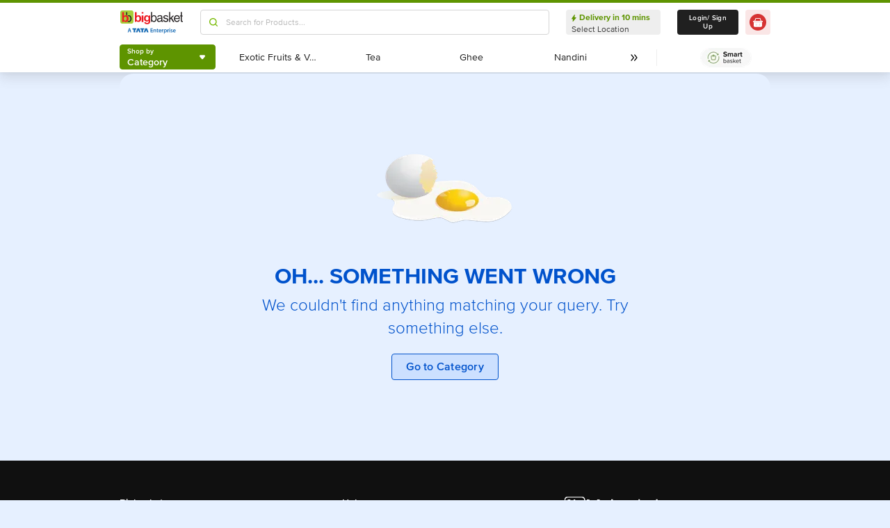

--- FILE ---
content_type: text/html; charset=utf-8
request_url: https://www.bigbasket.com/pb/chandana/?nc=chandana
body_size: 8259
content:
<!DOCTYPE html><html class="scroll-smooth" lang="en"><head><meta charSet="utf-8" data-next-head=""/><meta name="viewport" content="width=device-width" data-next-head=""/><title data-next-head="">  - bigbasket</title><meta name="description" content=" " data-next-head=""/><link rel="canonical" href="https://www.bigbasket.com/pb/chandana/" data-next-head=""/><link rel="alternate" href="android-app://com.bigbasket.mobileapp/bigbasket/product_list/?type=pb&amp;slug=chandana" data-next-head=""/><link rel="alternate" href="ios-app://660683603/bigbasket/product_list/?type=pb&amp;slug=chandana" data-next-head=""/><style data-emotion="css-global 1l3bdf8">@font-face{font-family:ProximaNova;src:url(https://www.bbassets.com/bb2assets/fonts/ProximaNovaLight.woff2) format('woff');font-display:swap;font-weight:300;}@font-face{font-family:ProximaNova;src:url(https://www.bbassets.com/bb2assets/fonts/ProximaNovaRegular.woff2) format('woff');font-display:swap;font-weight:400;}@font-face{font-family:ProximaNova;src:url(https://www.bbassets.com/bb2assets/fonts/ProximaNovaSemibold.woff2) format('woff');font-display:swap;font-weight:600;}@font-face{font-family:ProximaNova;src:url(https://www.bbassets.com/bb2assets/fonts/ProximaNovaBold.woff2) format('woff');font-display:swap;font-weight:700;}</style><script type="text/javascript"></script><meta http-equiv="Content-Security-Policy" content="default-src &#x27;self&#x27; bbassets.com *.bbassets.com t.o-s.io *.t.o-s.io cloudflare.com *.cloudflare.com google.com *.google.com epsilondelta.co *.epsilondelta.co googletagmanager.com *.googletagmanager.com go-mpulse.net *.go-mpulse.net tatadigital.com *.tatadigital.com doubleclick.net *.doubleclick.net qualtrics.com *.qualtrics.com gstatic.com *.gstatic.com google-analytics.com *.google-analytics.com fullstory.com *.fullstory.com facebook.net *.facebook.net google.co.in *.google.co.in juspay.in *.juspay.in akstat.io *.akstat.io ed-sys.net *.ed-sys.net akamaihd.net *.akamaihd.net *.bigbasket.com pinterest.com *.pinterest.com googleapis.com *.googleapis.com facebook.com *.facebook.com appsflyer.com *.appsflyer.com googleadservices.com *.googleadservices.com newrelic.com *.newrelic.com citrusad.com *.citrusad.com nr-data.net *.nr-data.net citrusad.com *.citrusad.com nr-data.net *.nr-data.net nr-data.net *.nr-data.net youtube.com *.youtube.com; style-src &#x27;self&#x27; &#x27;unsafe-inline&#x27; bbassets.com *.bbassets.com cloudflare.com *.cloudflare.com google.com *.google.com epsilondelta.co *.epsilondelta.co googletagmanager.com *.googletagmanager.com go-mpulse.net *.go-mpulse.net tatadigital.com *.tatadigital.com doubleclick.net *.doubleclick.net qualtrics.com *.qualtrics.com gstatic.com *.gstatic.com google-analytics.com *.google-analytics.com fullstory.com *.fullstory.com facebook.net *.facebook.net google.co.in *.google.co.in juspay.in *.juspay.in akstat.io *.akstat.io ed-sys.net *.ed-sys.net akamaihd.net *.akamaihd.net *.bigbasket.com pinterest.com *.pinterest.com googleapis.com *.googleapis.com facebook.com *.facebook.com appsflyer.com *.appsflyer.com googleadservices.com *.googleadservices.com newrelic.com *.newrelic.com citrusad.com *.citrusad.com nr-data.net *.nr-data.net youtube.com *.youtube.com; script-src &#x27;self&#x27; &#x27;unsafe-inline&#x27; &#x27;unsafe-eval&#x27; bbassets.com *.bbassets.com cloudflare.com *.cloudflare.com google.com *.google.com epsilondelta.co *.epsilondelta.co googletagmanager.com *.googletagmanager.com go-mpulse.net *.go-mpulse.net tatadigital.com *.tatadigital.com doubleclick.net *.doubleclick.net qualtrics.com *.qualtrics.com gstatic.com *.gstatic.com google-analytics.com *.google-analytics.com fullstory.com *.fullstory.com facebook.net *.facebook.net google.co.in *.google.co.in juspay.in *.juspay.in akstat.io *.akstat.io ed-sys.net *.ed-sys.net akamaihd.net *.akamaihd.net *.bigbasket.com pinterest.com *.pinterest.com googleapis.com *.googleapis.com facebook.com *.facebook.com googleadservices.com *.googleadservices.com newrelic.com *.newrelic.com citrusad.com *.citrusad.com nr-data.net *.nr-data.net youtube.com *.youtube.com; connect-src &#x27;self&#x27; platform.grcv.io *.platform.grcv.io bbassets.com *.bbassets.com t.o-s.io *.t.o-s.io cloudflare.com *.cloudflare.com google.com *.google.com epsilondelta.co *.epsilondelta.co googletagmanager.com *.googletagmanager.com go-mpulse.net *.go-mpulse.net tatadigital.com *.tatadigital.com doubleclick.net *.doubleclick.net qualtrics.com *.qualtrics.com gstatic.com *.gstatic.com google-analytics.com *.google-analytics.com fullstory.com *.fullstory.com facebook.net *.facebook.net google.co.in *.google.co.in juspay.in *.juspay.in akstat.io *.akstat.io ed-sys.net *.ed-sys.net akamaihd.net *.akamaihd.net *.bigbasket.com pinterest.com *.pinterest.com googleapis.com *.googleapis.com facebook.com *.facebook.com appsflyer.com *.appsflyer.com googleadservices.com *.googleadservices.com newrelic.com *.newrelic.com citrusad.com *.citrusad.com nr-data.net *.nr-data.net youtube.com *.youtube.com; script-src-elem &#x27;self&#x27; &#x27;unsafe-inline&#x27; bbassets.com *.bbassets.com cloudflare.com *.cloudflare.com google.com *.google.com epsilondelta.co *.epsilondelta.co googletagmanager.com *.googletagmanager.com go-mpulse.net *.go-mpulse.net tatadigital.com *.tatadigital.com doubleclick.net *.doubleclick.net qualtrics.com *.qualtrics.com gstatic.com *.gstatic.com google-analytics.com *.google-analytics.com fullstory.com *.fullstory.com facebook.net *.facebook.net google.co.in *.google.co.in juspay.in *.juspay.in akstat.io *.akstat.io ed-sys.net *.ed-sys.net akamaihd.net *.akamaihd.net *.bigbasket.com pinterest.com *.pinterest.com googleapis.com *.googleapis.com facebook.com *.facebook.com appsflyer.com *.appsflyer.com googleadservices.com *.googleadservices.com newrelic.com *.newrelic.com citrusad.com *.citrusad.com nr-data.net *.nr-data.net youtube.com *.youtube.com; img-src &#x27;self&#x27; *.bigbasket.com facebook.com *.facebook.com &#x27;unsafe-inline&#x27; data: bbassets.com *.bbassets.com cloudflare.com *.cloudflare.com google.com *.google.com epsilondelta.co *.epsilondelta.co googletagmanager.com *.googletagmanager.com go-mpulse.net *.go-mpulse.net tatadigital.com *.tatadigital.com doubleclick.net *.doubleclick.net qualtrics.com *.qualtrics.com gstatic.com *.gstatic.com google-analytics.com *.google-analytics.com fullstory.com *.fullstory.com facebook.net *.facebook.net google.co.in *.google.co.in juspay.in *.juspay.in akstat.io *.akstat.io ed-sys.net *.ed-sys.net akamaihd.net *.akamaihd.net *.bigbasket.com pinterest.com *.pinterest.com googleapis.com *.googleapis.com facebook.com *.facebook.com appsflyer.com *.appsflyer.com googleadservices.com *.googleadservices.com newrelic.com *.newrelic.com citrusad.com *.citrusad.com nr-data.net *.nr-data.net youtube.com *.youtube.com; frame-src &#x27;self&#x27; bbassets.com *.bbassets.com cloudflare.com *.cloudflare.com google.com *.google.com epsilondelta.co *.epsilondelta.co googletagmanager.com *.googletagmanager.com go-mpulse.net *.go-mpulse.net tatadigital.com *.tatadigital.com doubleclick.net *.doubleclick.net qualtrics.com *.qualtrics.com gstatic.com *.gstatic.com google-analytics.com *.google-analytics.com fullstory.com *.fullstory.com facebook.net *.facebook.net google.co.in *.google.co.in juspay.in *.juspay.in akstat.io *.akstat.io ed-sys.net *.ed-sys.net akamaihd.net *.akamaihd.net *.bigbasket.com pinterest.com *.pinterest.com googleapis.com *.googleapis.com facebook.com *.facebook.com appsflyer.com *.appsflyer.com googleadservices.com *.googleadservices.com newrelic.com *.newrelic.com citrusad.com *.citrusad.com nr-data.net *.nr-data.net youtube.com *.youtube.com;"/><script defer="" src="https://cdnjs.cloudflare.com/ajax/libs/lottie-web/5.12.2/lottie.min.js" integrity="sha512-jEnuDt6jfecCjthQAJ+ed0MTVA++5ZKmlUcmDGBv2vUI/REn6FuIdixLNnQT+vKusE2hhTk2is3cFvv5wA+Sgg==" crossorigin="allow" referrerPolicy="no-referrer"></script><link rel="preload" href="https://www.bbassets.com/monsters-inc/static/_next/static/css/de47fb035a2812c2.css" as="style"/><link rel="stylesheet" href="https://www.bbassets.com/monsters-inc/static/_next/static/css/de47fb035a2812c2.css" data-n-g=""/><noscript data-n-css=""></noscript><script defer="" nomodule="" src="https://www.bbassets.com/monsters-inc/static/_next/static/chunks/polyfills-42372ed130431b0a.js"></script><script src="https://www.bbassets.com/monsters-inc/static/_next/static/chunks/webpack-dd3d33f2e2717f6a.js" defer=""></script><script src="https://www.bbassets.com/monsters-inc/static/_next/static/chunks/framework-6c17f08e07d1abc4.js" defer=""></script><script src="https://www.bbassets.com/monsters-inc/static/_next/static/chunks/main-eeaf11dd18a466dd.js" defer=""></script><script src="https://www.bbassets.com/monsters-inc/static/_next/static/chunks/pages/_app-db211c80d94381e4.js" defer=""></script><script src="https://www.bbassets.com/monsters-inc/static/_next/static/chunks/7e42aecb-0e800f78450ee91e.js" defer=""></script><script src="https://www.bbassets.com/monsters-inc/static/_next/static/chunks/4587-89daf5ea9a6d25af.js" defer=""></script><script src="https://www.bbassets.com/monsters-inc/static/_next/static/chunks/4481-fe79ec330a0d6bd9.js" defer=""></script><script src="https://www.bbassets.com/monsters-inc/static/_next/static/chunks/4315-d063229f55105aa7.js" defer=""></script><script src="https://www.bbassets.com/monsters-inc/static/_next/static/chunks/4240-bd3f4fadf75425d5.js" defer=""></script><script src="https://www.bbassets.com/monsters-inc/static/_next/static/chunks/7871-2adf33b895e8ce2f.js" defer=""></script><script src="https://www.bbassets.com/monsters-inc/static/_next/static/chunks/3821-c7b20da5d9ab3f61.js" defer=""></script><script src="https://www.bbassets.com/monsters-inc/static/_next/static/chunks/8318-4c73aa1bd3480f87.js" defer=""></script><script src="https://www.bbassets.com/monsters-inc/static/_next/static/chunks/8369-e154a6a8a4537abc.js" defer=""></script><script src="https://www.bbassets.com/monsters-inc/static/_next/static/chunks/6799-64d22dcf6302e390.js" defer=""></script><script src="https://www.bbassets.com/monsters-inc/static/_next/static/chunks/9492-99ac278389d31d1c.js" defer=""></script><script src="https://www.bbassets.com/monsters-inc/static/_next/static/chunks/9382-bc4cc8f3efca3f9e.js" defer=""></script><script src="https://www.bbassets.com/monsters-inc/static/_next/static/chunks/2608-d7621f4e0100a000.js" defer=""></script><script src="https://www.bbassets.com/monsters-inc/static/_next/static/chunks/5117-263209f2dcb48546.js" defer=""></script><script src="https://www.bbassets.com/monsters-inc/static/_next/static/chunks/5198-4a2c1094bf76406c.js" defer=""></script><script src="https://www.bbassets.com/monsters-inc/static/_next/static/chunks/2709-45c5f7968b132e79.js" defer=""></script><script src="https://www.bbassets.com/monsters-inc/static/_next/static/chunks/260-ead648cf152f377b.js" defer=""></script><script src="https://www.bbassets.com/monsters-inc/static/_next/static/chunks/1908-658b1d275b5d1d4c.js" defer=""></script><script src="https://www.bbassets.com/monsters-inc/static/_next/static/chunks/3822-9c53111b8ca558aa.js" defer=""></script><script src="https://www.bbassets.com/monsters-inc/static/_next/static/chunks/2263-0fe3928492810f91.js" defer=""></script><script src="https://www.bbassets.com/monsters-inc/static/_next/static/chunks/pages/%5Blisting%5D/%5B%5B...slug%5D%5D-f51088b2f59a5cf1.js" defer=""></script><script src="https://www.bbassets.com/monsters-inc/static/_next/static/TiBvbC2dBTBqbHRDcdku3/_buildManifest.js" defer=""></script><script src="https://www.bbassets.com/monsters-inc/static/_next/static/TiBvbC2dBTBqbHRDcdku3/_ssgManifest.js" defer=""></script><style id="__jsx-1259984711">.text-medium.jsx-1259984711{font-size:0.825rem;}</style><style data-styled="" data-styled-version="5.3.11">.jkEncx{display:-webkit-box;display:-webkit-flex;display:-ms-flexbox;display:flex;-webkit-box-pack:center;-webkit-justify-content:center;-ms-flex-pack:center;justify-content:center;-webkit-align-items:center;-webkit-box-align:center;-ms-flex-align:center;align-items:center;font-weight:600;-webkit-letter-spacing:.25px;-moz-letter-spacing:.25px;-ms-letter-spacing:.25px;letter-spacing:.25px;border-width:2px;border-radius:.25rem;--bg-opacity:1;background-color:rgba(255,255,255,var(--bg-opacity));--border-opacity:1;border-color:rgba(80,80,80,var(--border-opacity));--text-opacity:1;color:rgba(80,80,80,var(--text-opacity));padding-left:0.75rem;padding-right:0.75rem;padding-top:.375rem;padding-bottom:.375rem;font-size:.875rem;line-height:1.33;}/*!sc*/
.jkEncx:disabled{--bg-opacity:1;background-color:rgba(238,238,238,var(--bg-opacity));--border-opacity:1;border-color:rgba(238,238,238,var(--border-opacity));--text-opacity:1;color:rgba(80,80,80,var(--text-opacity));cursor:not-allowed;}/*!sc*/
.jkEncx:hover{--bg-opacity:1;background-color:rgba(80,80,80,var(--bg-opacity));--text-opacity:1;color:rgba(255,255,255,var(--text-opacity));}/*!sc*/
data-styled.g1[id="Button-sc-1dr2sn8-0"]{content:"jkEncx,"}/*!sc*/
.hmGVdG{display:contents;z-index:99999;}/*!sc*/
data-styled.g3[id="sc-aXZVg"]{content:"hmGVdG,"}/*!sc*/
.jmHMZk{display:grid;grid-auto-flow:column;-webkit-align-content:center;-ms-flex-line-pack:center;align-content:center;-webkit-column-gap:1.5rem;column-gap:1.5rem;}/*!sc*/
data-styled.g11[id="sc-iGgWBj"]{content:"jmHMZk,"}/*!sc*/
.jfVqJL{height:0.25rem;--bg-opacity:1;background-color:rgba(228,241,204,var(--bg-opacity));}/*!sc*/
data-styled.g16[id="RouteLoader___StyledDiv-sc-1vvjinx-0"]{content:"jfVqJL,"}/*!sc*/
.kQLcMI{--bg-opacity:1;background-color:rgba(213,213,213,var(--bg-opacity));width:5rem;height:5rem;-webkit-animation:pulse 2s cubic-bezier(0.4,0,0.6,1) infinite;animation:pulse 2s cubic-bezier(0.4,0,0.6,1) infinite;}/*!sc*/
data-styled.g18[id="Shimmer-sc-1txap32-0"]{content:"kQLcMI,"}/*!sc*/
.taEWy{height:100%;}/*!sc*/
data-styled.g19[id="sc-jXbUNg"]{content:"taEWy,"}/*!sc*/
.ffLIFe{font-weight:600;}/*!sc*/
@media (min-width:1024px) and (max-width:1439px){.ffLIFe{font-size:.625rem;}}/*!sc*/
@media (min-width:1440px){.ffLIFe{font-size:.875rem;}}/*!sc*/
data-styled.g20[id="sc-dhKdcB"]{content:"ffLIFe,"}/*!sc*/
.jyxUkE{font-size:.875rem;font-weight:600;}/*!sc*/
data-styled.g21[id="sc-kpDqfm"]{content:"jyxUkE,"}/*!sc*/
.cTTZtN{place-self:center;}/*!sc*/
data-styled.g22[id="sc-dAlyuH"]{content:"cTTZtN,"}/*!sc*/
.bzClkP{position:absolute;top:100%;margin-top:0.25rem;z-index:10;outline:2px solid transparent;outline-offset:2px;-webkit-transition-property:-webkit-transform;-webkit-transition-property:transform;transition-property:transform;--transform-translate-x:0;--transform-translate-y:0;--transform-rotate:0;--transform-skew-x:0;--transform-skew-y:0;--transform-scale-x:1;--transform-scale-y:1;-webkit-transform:translateX(var(--transform-translate-x)) translateY(var(--transform-translate-y)) rotate(var(--transform-rotate)) skewX(var(--transform-skew-x)) skewY(var(--transform-skew-y)) scaleX(var(--transform-scale-x)) scaleY(var(--transform-scale-y));-ms-transform:translateX(var(--transform-translate-x)) translateY(var(--transform-translate-y)) rotate(var(--transform-rotate)) skewX(var(--transform-skew-x)) skewY(var(--transform-skew-y)) scaleX(var(--transform-scale-x)) scaleY(var(--transform-scale-y));transform:translateX(var(--transform-translate-x)) translateY(var(--transform-translate-y)) rotate(var(--transform-rotate)) skewX(var(--transform-skew-x)) skewY(var(--transform-skew-y)) scaleX(var(--transform-scale-x)) scaleY(var(--transform-scale-y));-webkit-transform-origin:top left;-ms-transform-origin:top left;transform-origin:top left;-webkit-transition-duration:300ms;transition-duration:300ms;--transform-scale-x:0;--transform-scale-y:0;}/*!sc*/
data-styled.g23[id="CategoryMenu___StyledMenuItems-sc-d3svbp-0"]{content:"bzClkP,"}/*!sc*/
@media (min-width:1024px) and (max-width:1439px){.dpSaJW{min-width:31.375rem;}}/*!sc*/
@media (min-width:1440px){.dpSaJW{min-width:39.375em;}}/*!sc*/
data-styled.g24[id="sc-jlZhew"]{content:"dpSaJW,"}/*!sc*/
.SZjOa{height:2.5rem;margin-top:0.5rem;margin-bottom:0.5rem;}/*!sc*/
@media (min-width:1024px) and (max-width:1439px){.SZjOa{min-width:35.5rem;}}/*!sc*/
@media (min-width:1440px){.SZjOa{min-width:41.5rem;}}/*!sc*/
data-styled.g25[id="sc-cwHptR"]{content:"SZjOa,"}/*!sc*/
.gUZa-DZ{overflow:hidden;}/*!sc*/
@media (min-width:1024px) and (max-width:1439px){.gUZa-DZ{width:8.5rem;}}/*!sc*/
@media (min-width:1440px){.gUZa-DZ{width:10.5rem;}}/*!sc*/
data-styled.g26[id="sc-jEACwC"]{content:"gUZa-DZ,"}/*!sc*/
.iRBIVS{position:fixed;top:0;left:0;width:100%;height:0.25rem;}/*!sc*/
data-styled.g28[id="sc-dLMFU"]{content:"iRBIVS,"}/*!sc*/
.epxdz{height:2.5rem;border-left-width:1px;border-right-width:1px;--border-opacity:1;border-color:rgba(255,255,255,var(--border-opacity));}/*!sc*/
data-styled.g29[id="sc-eDPEul"]{content:"epxdz,"}/*!sc*/
.kSUvNR{height:2.25rem;border-radius:.25rem;}/*!sc*/
@media (min-width:1024px) and (max-width:1439px){.kSUvNR{padding-left:.625rem;padding-right:.625rem;}}/*!sc*/
@media (min-width:1440px){.kSUvNR{padding-top:0.75rem;padding-bottom:0.75rem;padding-left:1.5rem;padding-right:1.5rem;}}/*!sc*/
data-styled.g33[id="sc-ikkxIA"]{content:"kSUvNR,"}/*!sc*/
.ffyYcs{height:2.25rem;}/*!sc*/
data-styled.g37[id="sc-hzhJZQ"]{content:"ffyYcs,"}/*!sc*/
.GSAQP{margin-bottom:0.25rem;}/*!sc*/
data-styled.g39[id="Header___StyledRouteLoader2-sc-19kl9m3-0"]{content:"GSAQP,"}/*!sc*/
.irfeLu{--bg-opacity:1;background-color:rgba(255,255,255,var(--bg-opacity));display:-webkit-box;display:-webkit-flex;display:-ms-flexbox;display:flex;-webkit-flex-direction:column;-ms-flex-direction:column;flex-direction:column;box-shadow:0px 2px 8px rgba(48,48,48,0.08),0px 20px 32px rgba(96,96,96,0.24);padding:.625rem;border-radius:.5rem;}/*!sc*/
data-styled.g105[id="sc-eZkCL"]{content:"irfeLu,"}/*!sc*/
.cgDdbl{width:100%;--bg-opacity:1;background-color:rgba(238,238,238,var(--bg-opacity));margin-bottom:0.25rem;border-radius:.25rem;}/*!sc*/
@media (min-width:1024px) and (max-width:1439px){.cgDdbl{width:12.125rem;height:12.125rem;}}/*!sc*/
@media (min-width:1440px){.cgDdbl{width:15rem;height:15rem;}}/*!sc*/
data-styled.g106[id="sc-ggpjZQ"]{content:"cgDdbl,"}/*!sc*/
.bgOxuL{width:6rem;height:1.25rem;--bg-opacity:1;background-color:rgba(238,238,238,var(--bg-opacity));border-radius:.25rem;}/*!sc*/
data-styled.g107[id="sc-cmaqmh"]{content:"bgOxuL,"}/*!sc*/
.hXkwsT{width:3rem;height:1.25rem;--bg-opacity:1;background-color:rgba(238,238,238,var(--bg-opacity));border-radius:.25rem;}/*!sc*/
data-styled.g108[id="sc-kAkpmW"]{content:"hXkwsT,"}/*!sc*/
.lidIvh{width:4rem;height:1.125rem;--bg-opacity:1;background-color:rgba(238,238,238,var(--bg-opacity));border-radius:.25rem;margin-bottom:0.125rem;}/*!sc*/
data-styled.g109[id="sc-gFVvzn"]{content:"lidIvh,"}/*!sc*/
.cEIDQf{width:100%;height:2.5rem;--bg-opacity:1;background-color:rgba(238,238,238,var(--bg-opacity));margin-bottom:0.125rem;border-radius:.25rem;}/*!sc*/
data-styled.g110[id="sc-brPLxw"]{content:"cEIDQf,"}/*!sc*/
.bjjUJW{width:5rem;height:1rem;--bg-opacity:1;background-color:rgba(238,238,238,var(--bg-opacity));border-radius:.25rem;margin-bottom:0.5rem;}/*!sc*/
data-styled.g111[id="sc-iMWBiJ"]{content:"bjjUJW,"}/*!sc*/
.eplSCa{width:100%;height:1.75rem;--bg-opacity:1;background-color:rgba(238,238,238,var(--bg-opacity));margin-bottom:0.5rem;border-radius:.25rem;}/*!sc*/
data-styled.g112[id="sc-fvtFIe"]{content:"eplSCa,"}/*!sc*/
.ebacRy{width:5rem;height:1.25rem;margin-right:0.25rem;--bg-opacity:1;background-color:rgba(238,238,238,var(--bg-opacity));border-radius:.25rem;}/*!sc*/
data-styled.g113[id="sc-bBeLUv"]{content:"ebacRy,"}/*!sc*/
.LgOqO{width:2.5rem;height:1.25rem;--bg-opacity:1;background-color:rgba(238,238,238,var(--bg-opacity));border-radius:.25rem;}/*!sc*/
data-styled.g114[id="sc-ihgnxF"]{content:"LgOqO,"}/*!sc*/
.khXvrM{width:8rem;height:1.5rem;--bg-opacity:1;background-color:rgba(238,238,238,var(--bg-opacity));border-radius:.25rem;margin-bottom:.625rem;}/*!sc*/
data-styled.g115[id="sc-jMakVo"]{content:"khXvrM,"}/*!sc*/
.brwfMW{width:100%;height:1.75rem;margin-bottom:.625rem;--bg-opacity:1;background-color:rgba(238,238,238,var(--bg-opacity));border-radius:.25rem;}/*!sc*/
data-styled.g116[id="sc-iMTnTL"]{content:"brwfMW,"}/*!sc*/
.lbcQVw{width:2rem;height:2rem;--bg-opacity:1;background-color:rgba(238,238,238,var(--bg-opacity));border-radius:.25rem;margin-right:.625rem;}/*!sc*/
data-styled.g117[id="sc-krNlru"]{content:"lbcQVw,"}/*!sc*/
.hjazRA{width:100%;height:2rem;--bg-opacity:1;background-color:rgba(238,238,238,var(--bg-opacity));border-radius:.25rem;}/*!sc*/
data-styled.g118[id="sc-hwdzOV"]{content:"hjazRA,"}/*!sc*/
.dbnMCn{display:-webkit-box;display:-webkit-flex;display:-ms-flexbox;display:flex;-webkit-box-pack:start;-webkit-justify-content:flex-start;-ms-flex-pack:start;justify-content:flex-start;-webkit-align-items:center;-webkit-box-align:center;-ms-flex-align:center;align-items:center;font-size:.875rem;--text-opacity:1;color:rgba(13,19,0,var(--text-opacity));}/*!sc*/
data-styled.g308[id="Breadcrumb___StyledDiv-sc-1jdzjpl-0"]{content:"dbnMCn,"}/*!sc*/
.sNXzS{padding-top:0.5rem;padding-bottom:0.5rem;font-size:1rem;-webkit-align-items:flex-start;-webkit-box-align:flex-start;-ms-flex-align:flex-start;align-items:flex-start;border-width:1px;--border-opacity:1;border-color:rgba(179,179,179,var(--border-opacity));--text-opacity:1;color:rgba(32,32,32,var(--text-opacity));}/*!sc*/
@media (min-width:1024px) and (max-width:1439px){.sNXzS{padding-left:1rem;padding-right:1rem;}}/*!sc*/
@media (min-width:1440px){.sNXzS{padding-left:1.875rem;padding-right:1.875rem;}}/*!sc*/
.sNXzS:hover{--border-opacity:1;border-color:rgba(64,64,64,var(--border-opacity));--bg-opacity:1;background-color:rgba(64,64,64,var(--bg-opacity));}/*!sc*/
data-styled.g682[id="sc-dLmyTH"]{content:"sNXzS,"}/*!sc*/
.kqWOBQ{font-weight:600;}/*!sc*/
data-styled.g683[id="sc-fInFcU"]{content:"kqWOBQ,"}/*!sc*/
.eFsUIy{padding-top:0.5rem;padding-bottom:0.5rem;padding-left:0;padding-right:0;box-sizing:content-box;font-size:1rem;--text-opacity:1;color:rgba(32,32,32,var(--text-opacity));--bg-opacity:1;background-color:rgba(255,255,255,var(--bg-opacity));border-width:1px;--border-opacity:1;border-color:rgba(179,179,179,var(--border-opacity));}/*!sc*/
.eFsUIy:hover{--bg-opacity:1;background-color:rgba(64,64,64,var(--bg-opacity));--text-opacity:1;color:rgba(255,255,255,var(--text-opacity));--border-opacity:1;border-color:rgba(64,64,64,var(--border-opacity));}/*!sc*/
@media (min-width:1024px) and (max-width:1439px){.eFsUIy{width:8.5rem;}}/*!sc*/
@media (min-width:1440px){.eFsUIy{width:10.5rem;}}/*!sc*/
data-styled.g793[id="FilterToggler___StyledButton-sc-1mipihj-0"]{content:"eFsUIy,"}/*!sc*/
.vNdCR{margin-left:0.25rem;font-weight:300;}/*!sc*/
data-styled.g800[id="Title___StyledLabel-sc-800s46-0"]{content:"vNdCR,"}/*!sc*/
.jldWbg{margin-top:.625rem;padding-bottom:0.75rem;grid-column:span 12 / span 12;border-bottom-width:1px;border-style:dashed;--border-opacity:1;border-color:rgba(213,213,213,var(--border-opacity));}/*!sc*/
data-styled.g810[id="sc-crvIOg"]{content:"jldWbg,"}/*!sc*/
.cvrBiZ{position:-webkit-sticky;position:sticky;padding-bottom:1.25rem;}/*!sc*/
@media (min-width:1024px) and (max-width:1439px){.cvrBiZ{width:13.5rem;}}/*!sc*/
@media (min-width:1440px){.cvrBiZ{width:16.5rem;}}/*!sc*/
data-styled.g811[id="sc-eudKZT"]{content:"cvrBiZ,"}/*!sc*/
.jrOJeo{margin-top:1.5rem;}/*!sc*/
data-styled.g812[id="sc-bzUlqy"]{content:"jrOJeo,"}/*!sc*/
.hiyTMh{display:block;margin-top:1rem;margin-bottom:1rem;font-weight:700;line-height:1.4;--text-opacity:1;color:rgba(32,32,32,var(--text-opacity));}/*!sc*/
@media (min-width:1024px) and (max-width:1439px){.hiyTMh{font-size:1rem;}}/*!sc*/
@media (min-width:1440px){.hiyTMh{font-size:1.125rem;}}/*!sc*/
data-styled.g813[id="sc-eeFpNe"]{content:"hiyTMh,"}/*!sc*/
.dDOPbx{grid-column:span 3 / span 3;}/*!sc*/
data-styled.g814[id="sc-bikFhf"]{content:"dDOPbx,"}/*!sc*/
.hVLxKu{grid-column:span 3 / span 3;}/*!sc*/
data-styled.g815[id="sc-cogdck"]{content:"hVLxKu,"}/*!sc*/
.dQlMRO{grid-column:span 3 / span 3;}/*!sc*/
data-styled.g816[id="sc-kHhbVh"]{content:"dQlMRO,"}/*!sc*/
</style></head><body class="relative"><noscript><iframe src="https://www.googletagmanager.com/ns.html?id=GTM-5VBZ33" height="0" width="0" style="display:none;visibility:hidden"></iframe></noscript><div class="fixed top-0 bottom-0 z-max pointer-events-none" id="confetti-container" style="width:100vw"></div><div id="__next"><div class="container min-h-96" id="siteLayout"><header class="sm:hidden fixed top-0 left-0 flex justify-center w-full mt-1 bg-white shadow-4 z-negative"><div class="RouteLoader___StyledDiv-sc-1vvjinx-0 jfVqJL sc-dLMFU iRBIVS"><div class="h-1 m-auto bg-appleGreen-600 rounded"></div></div><div class="grid grid-flow-col items-center xl:gap-x-6 lg:gap-x-2.5"><div class="grid grid-flow-col items-center xl:gap-x-4 lg:gap-x-2.5"><a href="/?nc=logo"><svg width="41" height="40" fill="none" xmlns="http://www.w3.org/2000/svg"><path fill="#F2F2F2" d="M0 0h41v40H0z"></path><g clip-path="url(#bb-logo-small_svg__a)"><path fill="#fff" d="M-44-85H980v768H-44z"></path><g filter="url(#bb-logo-small_svg__b)"><path fill="#fff" d="M0-6h936v56H0z"></path><path fill-rule="evenodd" clip-rule="evenodd" d="M5.99 0h28.068c3.285 0 6.039 2.705 6.039 5.942V34.01c0 3.285-2.754 5.99-6.039 5.99H5.99C2.705 40 0 37.295 0 34.01V5.942C0 2.705 2.705 0 5.99 0Z" fill="#A6CE39"></path><path fill-rule="evenodd" clip-rule="evenodd" d="M24.252 19.806c-.628-1.545-1.546-2.85-2.802-3.816-1.256-.966-2.706-1.45-4.445-1.45-1.256 0-2.415.242-3.478.725-1.063.483-1.98 1.256-2.56 2.174h-.049V5.024H5.701v29.903s4.83.58 4.976-2.512v-.483l.048.242c.097.241.29.483.58.918.386.434 1.014.917 1.98 1.352 1.015.435 2.223.628 3.817.628 1.74 0 3.188-.435 4.444-1.4 1.208-1.015 2.174-2.223 2.802-3.817.628-1.643.966-3.285.966-4.976-.096-1.836-.434-3.478-1.062-5.073Zm-5.652 9.42c-.725 1.257-1.788 1.788-3.237 1.788-1.015 0-1.836-.29-2.56-.821-.725-.628-1.305-1.401-1.643-2.367-.338-.966-.58-1.98-.58-3.044 0-1.063.242-2.125.58-3.091a5.094 5.094 0 0 1 1.642-2.32c.725-.627 1.546-.917 2.56-.917.967 0 1.788.29 2.465.821.628.58 1.11 1.353 1.449 2.319.29.966.435 1.98.435 3.14.048 1.836-.387 3.285-1.111 4.493Z" fill="#ED1C24"></path><path fill-rule="evenodd" clip-rule="evenodd" d="M17.776 5.024h3.188v9.566c-.966-.628-2.029-.967-3.188-.967V5.024ZM22.8 15.266c4.203-1.98 8.985.193 10.676 4.541a19.1 19.1 0 0 1 1.063 4.928c0 1.69-.338 3.333-.966 4.976-.628 1.594-1.595 2.802-2.802 3.816-1.256.966-2.706 1.401-4.445 1.401-1.594 0-2.802-.193-3.816-.628-.242-.097-.435-.193-.628-.29.724-.58 1.352-1.304 1.932-2.077.532.193 1.16.29 1.836.29 3.961 0 5.266-4.203 5.266-7.488 0-3.237-1.208-7.537-5.266-7.537-.58 0-1.16.097-1.69.29-.484-.724-1.064-1.352-1.692-1.932a5.26 5.26 0 0 1 .532-.29Z" fill="#000"></path></g></g><defs><clipPath id="bb-logo-small_svg__a"><path fill="#fff" transform="translate(-44 -85)" d="M0 0h1024v768H0z"></path></clipPath><filter id="bb-logo-small_svg__b" x="-60" y="-14.5" width="1056" height="89" filterUnits="userSpaceOnUse" color-interpolation-filters="sRGB"><feFlood flood-opacity="0" result="BackgroundImageFix"></feFlood><feColorMatrix in="SourceAlpha" values="0 0 0 0 0 0 0 0 0 0 0 0 0 0 0 0 0 0 127 0"></feColorMatrix><feOffset dy="8"></feOffset><feGaussianBlur stdDeviation="8"></feGaussianBlur><feColorMatrix values="0 0 0 0 0.376471 0 0 0 0 0.376471 0 0 0 0 0.376471 0 0 0 0.16 0"></feColorMatrix><feBlend in2="BackgroundImageFix" result="effect1_dropShadow"></feBlend><feColorMatrix in="SourceAlpha" values="0 0 0 0 0 0 0 0 0 0 0 0 0 0 0 0 0 0 127 0"></feColorMatrix><feOffset dy="2"></feOffset><feGaussianBlur stdDeviation="2"></feGaussianBlur><feColorMatrix values="0 0 0 0 0.188235 0 0 0 0 0.188235 0 0 0 0 0.188235 0 0 0 0.04 0"></feColorMatrix><feBlend in2="effect1_dropShadow" result="effect2_dropShadow"></feBlend><feBlend in="SourceGraphic" in2="effect2_dropShadow" result="shape"></feBlend></filter></defs></svg></a><div class="h-10 box-content py-2 border-l border-silverSurfer-200"></div><div class="sc-eDPEul epxdz"><div class="sc-aXZVg hmGVdG sc-jXbUNg taEWy"><div class="relative h-full" data-headlessui-state=""><button class="h-full px-2.5 lg:py-1.5 xl:py-2.5 content-center  grid grid-flow-col lg:gap-x-10.5 xl:gap-x-4.5 rounded-2xs text-white 
              bg-appleGreen-600 border border-appleGreen-600" id="headlessui-menu-button-:R1ecij6:" type="button" aria-haspopup="menu" aria-expanded="false" data-headlessui-state=""><div class="grid xl:grid-flow-col lg:grid-flow-row xl:gap-x-0.7 lg:gap-x-0 text-left leading-none"><span class="Label-sc-15v1nk5-0 sc-dhKdcB jnBJRV ffLIFe">Shop by</span><span class="Label-sc-15v1nk5-0 sc-kpDqfm jnBJRV jyxUkE">Category</span></div><svg width="16" height="16" fill="none" xmlns="http://www.w3.org/2000/svg" class="sc-dAlyuH cTTZtN"><path fill-rule="evenodd" clip-rule="evenodd" d="M8 11.333c-.338 0-.66-.155-.884-.428l-2.81-3.398a1.39 1.39 0 0 1-.172-1.474c.204-.432.608-.7 1.057-.7h5.617c.449 0 .854.268 1.057.7a1.39 1.39 0 0 1-.172 1.473l-2.81 3.4a1.146 1.146 0 0 1-.883.427Z" fill="#fff"></path></svg></button><div class="CategoryMenu___StyledMenuItems-sc-d3svbp-0 bzClkP" id="headlessui-menu-items-:R2ecij6:" role="menu" tabindex="0" data-headlessui-state=""><nav class="jsx-1259984711 flex text-medium"><ul class="jsx-1259984711 w-56 px-2.5 bg-darkOnyx-800 text-silverSurfer-100 rounded-l-xs max-h-120 overflow-y-auto scroll-smooth"></ul><ul class="jsx-1259984711 w-56 px-2.5 bg-silverSurfer-200 text-darkOnyx-800 max-h-120 overflow-y-auto scroll-smooth"></ul><ul class="jsx-1259984711 w-56 px-2.5 bg-white text-darkOnyx-800 rounded-r-xs max-h-120 overflow-y-auto scroll-smooth"></ul></nav></div></div></div></div></div><div class="h-10 box-content py-2  border-l border-silverSurfer-200"></div></div></header><header class="sm:hidden z-30 flex flex-col col-span-12"><div class="grid grid-flow-col gap-x-6 h-9 mt-3.5 mb-2.5"><div class="grid place-content-start grid-flow-col gap-x-6"><a href="/?nc=logo"><svg class="h-9 w-23"><use href="/bb2assets/flutter/bb-logo.svg#bb tata logo"></use></svg></a></div><div class="relative place-content-end grid grid-flow-col gap-x-6"><div class="Shimmer-sc-1txap32-0 sc-ikkxIA kQLcMI kSUvNR"></div></div></div><div class="grid grid-flow-col place-content-start gap-x-6 lg:py-1 xl:pb-2 xl:pt-3"><div class="sc-hzhJZQ ffyYcs"><div class="sc-aXZVg hmGVdG sc-jXbUNg taEWy"><div class="relative h-full" data-headlessui-state=""><button class="h-full px-2.5 lg:py-1.5 xl:py-2.5 content-center  grid grid-flow-col lg:gap-x-10.5 xl:gap-x-4.5 rounded-2xs text-white 
              bg-appleGreen-600 border border-appleGreen-600" id="headlessui-menu-button-:Ramkj6:" type="button" aria-haspopup="menu" aria-expanded="false" data-headlessui-state=""><div class="grid xl:grid-flow-col lg:grid-flow-row xl:gap-x-0.7 lg:gap-x-0 text-left leading-none"><span class="Label-sc-15v1nk5-0 sc-dhKdcB jnBJRV ffLIFe">Shop by</span><span class="Label-sc-15v1nk5-0 sc-kpDqfm jnBJRV jyxUkE">Category</span></div><svg width="16" height="16" fill="none" xmlns="http://www.w3.org/2000/svg" class="sc-dAlyuH cTTZtN"><path fill-rule="evenodd" clip-rule="evenodd" d="M8 11.333c-.338 0-.66-.155-.884-.428l-2.81-3.398a1.39 1.39 0 0 1-.172-1.474c.204-.432.608-.7 1.057-.7h5.617c.449 0 .854.268 1.057.7a1.39 1.39 0 0 1-.172 1.473l-2.81 3.4a1.146 1.146 0 0 1-.883.427Z" fill="#fff"></path></svg></button><div class="CategoryMenu___StyledMenuItems-sc-d3svbp-0 bzClkP" id="headlessui-menu-items-:Rimkj6:" role="menu" tabindex="0" data-headlessui-state=""><nav class="jsx-1259984711 flex text-medium"><ul class="jsx-1259984711 w-56 px-2.5 bg-darkOnyx-800 text-silverSurfer-100 rounded-l-xs max-h-120 overflow-y-auto scroll-smooth"></ul><ul class="jsx-1259984711 w-56 px-2.5 bg-silverSurfer-200 text-darkOnyx-800 max-h-120 overflow-y-auto scroll-smooth"></ul><ul class="jsx-1259984711 w-56 px-2.5 bg-white text-darkOnyx-800 rounded-r-xs max-h-120 overflow-y-auto scroll-smooth"></ul></nav></div></div></div></div><div class="sc-iGgWBj jmHMZk"><ul class="grid grid-flow-col p-1 lg:gap-x-7.5 xl:gap-x-11.5"></ul><div class="w-0 place-self-center h-6 border-r border-silverSurfer-200"></div></div><div class="grid grid-flow-col gap-x-5.5 w-36.5 place-content-center"></div></div><div class="w-full absolute top-0 left-0 lg:pb-24 xl:pb-27  box-content bg-white z-negative shadow-4"><div class="RouteLoader___StyledDiv-sc-1vvjinx-0 jfVqJL Header___StyledRouteLoader2-sc-19kl9m3-0 GSAQP"><div class="h-1 m-auto bg-appleGreen-600 rounded"></div></div></div></header><style>body{ background-color : #F7F7F7; }</style><div class="hidden"></div><div class="Breadcrumb___StyledDiv-sc-1jdzjpl-0 dbnMCn sc-crvIOg jldWbg"><div class="flex justify-start items-center"><a class="flex items-center" href="/"><svg viewBox="0 0 20 20" fill="none" xmlns="http://www.w3.org/2000/svg" class="mr-0.5 lg:h-4.5 lg:w-4.5 xl:h-5 lg:w-5"><path fill-rule="evenodd" clip-rule="evenodd" d="M14.242 15H12V9.75a.75.75 0 0 0-.75-.75h-4.5a.75.75 0 0 0-.75.75V15H3.75l.005-6.313 5.244-5.363 5.251 5.394L14.242 15ZM7.5 15h3v-4.5h-3V15Zm7.818-7.361L9.536 1.726a.772.772 0 0 0-1.072 0L2.68 7.64a1.556 1.556 0 0 0-.431 1.078V15c0 .827.635 1.5 1.416 1.5h10.667c.781 0 1.417-.673 1.417-1.5V8.718c0-.404-.158-.797-.432-1.08Z" fill="#202020"></path></svg><span class="name text-md leading-md xl:leading-sm xl:text-base text-darkOnyx-800">Home</span></a><span class="Label-sc-15v1nk5-0 jnBJRV inline-block px-2">/</span><a class="flex items-center" href="/pb/all-brands/"><span class="name text-md leading-md xl:leading-sm xl:text-base text-darkOnyx-800">All Brands</span></a><span class="Label-sc-15v1nk5-0 jnBJRV inline-block px-2">/</span></div><style>
        .name::first-letter {
          text-transform: uppercase;
        }
      </style></div><div class="col-span-12 flex flex-col"></div><div class="mt-3 font-light leading-lg text-darkOnyx-800 col-span-12 lg:text-lg xl:text-xl flex items-center"><h2></h2><span class="Label-sc-15v1nk5-0 Title___StyledLabel-sc-800s46-0 jnBJRV vNdCR">(undefined)</span></div><div class="col-span-12 mt-3 mb-8"><div class="flex items-center justify-between w-full"><button color="darkOnyx" pattern="outline" class="Button-sc-1dr2sn8-0 FilterToggler___StyledButton-sc-1mipihj-0 jkEncx eFsUIy"><svg width="22" height="22" viewBox="0 0 23 22" xmlns="http://www.w3.org/2000/svg" class="mr-1.5 fill-current"><path d="M11.5 12.375A1.377 1.377 0 0 1 10.125 11c0-.012.003-.024.005-.036a.18.18 0 0 0 .006-.032l1.432 1.432c-.011 0-.022.003-.033.005a.153.153 0 0 1-.035.006ZM4.814 3.019a.916.916 0 1 0-1.296 1.296l5.161 5.16A3.182 3.182 0 0 0 8.291 11c0 1.77 1.44 3.208 3.209 3.208.54 0 1.058-.134 1.524-.387l5.161 5.16a.914.914 0 0 0 1.296 0 .916.916 0 0 0 0-1.296L4.814 3.02Zm6.887 12.562c-3.946.092-6.522-3.284-7.376-4.585A12.312 12.312 0 0 1 6.417 8.51L5.124 7.217a14.304 14.304 0 0 0-2.67 3.327.915.915 0 0 0 0 .912c.577 1.006 3.694 5.96 9.068 5.96.075 0 .15 0 .226-.003a8.57 8.57 0 0 0 2.958-.614l-1.448-1.448c-.49.13-1.007.216-1.557.23Zm-.45-10.995c5.478-.171 8.71 4.939 9.294 5.958a.92.92 0 0 1 0 .912 14.339 14.339 0 0 1-2.67 3.327L16.58 13.49a12.28 12.28 0 0 0 2.093-2.485c-.854-1.3-3.442-4.684-7.375-4.585-.55.014-1.066.1-1.558.23L8.293 5.2a8.577 8.577 0 0 1 2.959-.615Z"></path></svg>Hide Filter</button><div class="relative" data-headlessui-state=""><button class="Button-sc-1dr2sn8-0 sc-dLmyTH jkEncx sNXzS hover:fill-white hover:fill-white" id="headlessui-listbox-button-:Rd6l36:" aria-haspopup="listbox" aria-expanded="false" data-headlessui-state="" color="darkOnyx" pattern="outline"><span class="Label-sc-15v1nk5-0 sc-fInFcU jnBJRV kqWOBQ"> </span><svg width="23" height="22" xmlns="http://www.w3.org/2000/svg" class="ml-1.5 fill-current"><path fill-rule="evenodd" d="M10.583 17.417a.917.917 0 1 1 0-1.834.917.917 0 0 1 0 1.834Zm9.167-1.834h-6.587a2.745 2.745 0 0 0-2.58-1.833c-1.193 0-2.2.77-2.58 1.833H3.25a.916.916 0 1 0 0 1.834h4.753a2.745 2.745 0 0 0 2.58 1.833c1.194 0 2.2-.77 2.58-1.833h6.587a.916.916 0 1 0 0-1.834Zm-1.834-3.666a.917.917 0 1 1 .001-1.834.917.917 0 0 1 0 1.834Zm0-3.667c-1.193 0-2.2.77-2.58 1.833H3.25a.916.916 0 1 0 0 1.834h12.086a2.745 2.745 0 0 0 2.58 1.833 2.753 2.753 0 0 0 2.75-2.75 2.753 2.753 0 0 0-2.75-2.75Zm-11-3.667a.917.917 0 1 1 0 1.834.917.917 0 0 1 0-1.834ZM3.25 6.417h1.086a2.745 2.745 0 0 0 2.58 1.833c1.194 0 2.201-.77 2.58-1.833H19.75a.916.916 0 1 0 0-1.834H9.497a2.745 2.745 0 0 0-2.58-1.833c-1.194 0-2.202.77-2.581 1.833H3.25a.916.916 0 1 0 0 1.834Z"></path></svg></button></div></div><div class="grid grid-flow-col gap-x-6 relative mt-5 pb-5 border-t border-dashed border-silverSurfer-400"><section style="top:60px;height:calc(100vh - 60px)" class="sc-eudKZT cvrBiZ"><div style="position:relative;overflow:hidden;width:100%;height:100%"><div style="position:absolute;top:0;left:0;right:0;bottom:0;overflow:hidden;-webkit-overflow-scrolling:touch;margin-right:0;margin-bottom:0"><span class="Label-sc-15v1nk5-0 sc-eeFpNe jnBJRV hiyTMh">Refined by</span></div><div style="position:absolute;height:6px;transition:opacity 200ms;opacity:0;display:none;right:2px;bottom:2px;left:2px;border-radius:3px"><div style="position:relative;display:block;height:100%;cursor:pointer;border-radius:inherit;background-color:rgba(0,0,0,.2)"></div></div><div style="position:absolute;width:6px;transition:opacity 200ms;opacity:0;display:none;right:2px;bottom:2px;top:2px;border-radius:3px"><div class="w-1 ml-0.5 lg:h-6 xl:h-10 rounded-2xl bg-black opacity-25"></div></div></div></section><section><section class="z-10 " style="width:100%"><ul class="mt-5 grid gap-6 grid-cols-9"></ul></section><div class="py-6 grid gap-6  grid-cols-9"><div class="sc-eZkCL irfeLu sc-bikFhf dDOPbx"><div class="Shimmer-sc-1txap32-0 sc-ggpjZQ kQLcMI cgDdbl"></div><div class="flex justify-between mb-1"><div class="Shimmer-sc-1txap32-0 sc-cmaqmh kQLcMI bgOxuL"></div><div class="Shimmer-sc-1txap32-0 sc-kAkpmW kQLcMI hXkwsT"></div></div><div class="Shimmer-sc-1txap32-0 sc-gFVvzn kQLcMI lidIvh"></div><div class="Shimmer-sc-1txap32-0 sc-brPLxw kQLcMI cEIDQf"></div><div class="Shimmer-sc-1txap32-0 sc-iMWBiJ kQLcMI bjjUJW"></div><div class="Shimmer-sc-1txap32-0 sc-fvtFIe kQLcMI eplSCa"></div><div class="flex mb-0.5"><div class="Shimmer-sc-1txap32-0 sc-bBeLUv kQLcMI ebacRy"></div><div class="Shimmer-sc-1txap32-0 sc-ihgnxF kQLcMI LgOqO"></div></div><div class="Shimmer-sc-1txap32-0 sc-jMakVo kQLcMI khXvrM"></div><div class="Shimmer-sc-1txap32-0 sc-iMTnTL kQLcMI brwfMW"></div><div class="flex"><div class="Shimmer-sc-1txap32-0 sc-krNlru kQLcMI lbcQVw"></div><div class="Shimmer-sc-1txap32-0 sc-hwdzOV kQLcMI hjazRA"></div></div></div><div class="sc-eZkCL irfeLu sc-cogdck hVLxKu"><div class="Shimmer-sc-1txap32-0 sc-ggpjZQ kQLcMI cgDdbl"></div><div class="flex justify-between mb-1"><div class="Shimmer-sc-1txap32-0 sc-cmaqmh kQLcMI bgOxuL"></div><div class="Shimmer-sc-1txap32-0 sc-kAkpmW kQLcMI hXkwsT"></div></div><div class="Shimmer-sc-1txap32-0 sc-gFVvzn kQLcMI lidIvh"></div><div class="Shimmer-sc-1txap32-0 sc-brPLxw kQLcMI cEIDQf"></div><div class="Shimmer-sc-1txap32-0 sc-iMWBiJ kQLcMI bjjUJW"></div><div class="Shimmer-sc-1txap32-0 sc-fvtFIe kQLcMI eplSCa"></div><div class="flex mb-0.5"><div class="Shimmer-sc-1txap32-0 sc-bBeLUv kQLcMI ebacRy"></div><div class="Shimmer-sc-1txap32-0 sc-ihgnxF kQLcMI LgOqO"></div></div><div class="Shimmer-sc-1txap32-0 sc-jMakVo kQLcMI khXvrM"></div><div class="Shimmer-sc-1txap32-0 sc-iMTnTL kQLcMI brwfMW"></div><div class="flex"><div class="Shimmer-sc-1txap32-0 sc-krNlru kQLcMI lbcQVw"></div><div class="Shimmer-sc-1txap32-0 sc-hwdzOV kQLcMI hjazRA"></div></div></div><div class="sc-eZkCL irfeLu sc-kHhbVh dQlMRO"><div class="Shimmer-sc-1txap32-0 sc-ggpjZQ kQLcMI cgDdbl"></div><div class="flex justify-between mb-1"><div class="Shimmer-sc-1txap32-0 sc-cmaqmh kQLcMI bgOxuL"></div><div class="Shimmer-sc-1txap32-0 sc-kAkpmW kQLcMI hXkwsT"></div></div><div class="Shimmer-sc-1txap32-0 sc-gFVvzn kQLcMI lidIvh"></div><div class="Shimmer-sc-1txap32-0 sc-brPLxw kQLcMI cEIDQf"></div><div class="Shimmer-sc-1txap32-0 sc-iMWBiJ kQLcMI bjjUJW"></div><div class="Shimmer-sc-1txap32-0 sc-fvtFIe kQLcMI eplSCa"></div><div class="flex mb-0.5"><div class="Shimmer-sc-1txap32-0 sc-bBeLUv kQLcMI ebacRy"></div><div class="Shimmer-sc-1txap32-0 sc-ihgnxF kQLcMI LgOqO"></div></div><div class="Shimmer-sc-1txap32-0 sc-jMakVo kQLcMI khXvrM"></div><div class="Shimmer-sc-1txap32-0 sc-iMTnTL kQLcMI brwfMW"></div><div class="flex"><div class="Shimmer-sc-1txap32-0 sc-krNlru kQLcMI lbcQVw"></div><div class="Shimmer-sc-1txap32-0 sc-hwdzOV kQLcMI hjazRA"></div></div></div></div></section></div></div><style>
        .info h2, .info h1{ 
          color: #202020;
          margin-bottom:10px;
          margin-top:10px;
          font-weight:600;
          font-size:16px;
          line-height:20px;
        }
        .info {
          line-height:18px;
          font-size: 14px;
          color:#606060;
        }
        @media screen and (min-width: 1440px) {
          .info {
            line-height:20px;
            font-size: 16px;
          }
        }
      </style></div><div class="relative mx-auto xl:w-282 lg:w-234"></div></div><script id="__NEXT_DATA__" type="application/json">{"props":{"pageProps":{"SSRData":null,"seoData":{"deep_link":["android-app://com.bigbasket.mobileapp/bigbasket/product_list/?type=pb\u0026slug=chandana","ios-app://660683603/bigbasket/product_list/?type=pb\u0026slug=chandana"],"related_search":"","seo_data":{},"httpStatus":"200","xTracker":"Root=1-696dd637-0331b91f3c55d2543f2877e3"},"custPageData":[],"domain":"https://www.bigbasket.com","bucket_id":"","variation":""},"visitorCookies":{"_bb_aid":"MjkxMzA4NDUzMA==","_bb_cid":"1","_bb_vid":"MTA4NjEzNTg4MzkyNDY2MTk5OA==","_bb_nhid":7427,"_bb_dsid":7427,"_bb_dsevid":7427,"_bb_bhid":"","_bb_loid":"","csrftoken":"04yU9xk6wYf5NQ11TF5GTDOcFZDHdYMPLmDHm6J7T141JpotyadebvoEZQR1bILx"},"requestHeaders":{},"shopByCatProps":null,"__N_SSP":true},"page":"/[listing]/[[...slug]]","query":{"nc":"chandana","listing":"pb","slug":["chandana"]},"buildId":"TiBvbC2dBTBqbHRDcdku3","assetPrefix":"https://www.bbassets.com/monsters-inc/static","isFallback":false,"isExperimentalCompile":false,"gssp":true,"appGip":true,"scriptLoader":[{"id":"geminiScript","strategy":"afterInteractive","dangerouslySetInnerHTML":{"__html":"\nci = \"0002325\",\ngemErrList = [],\ngemp = \"index\",\nwindow.addEventListener(\"error\", function(r) {\nif (r.error) {\nvar e = {};\ntry {\ne.m = r.message,\ne.f=r.filename.replace(/(\\r\\n|\\n|\\r)/gm,\"\"),\ne.l = r.lineno,\ne.c = r.colno,\ne.s = r.error.stack,\ngemErrList.push(e)\n} catch (r) {}\n}\n});\n(function () {\nvar geminiJs = document.createElement('script');\ngeminiJs.type = 'text/javascript';\ngeminiJs.async = true;\ngeminiJs.src = ('https:' == document.location.protocol ? 'https://cdn.epsilondelta.co/static/gemGen.js' :\n'https://cdn.epsilondelta.co/static/gemGen.js');\nvar s1 = document.getElementsByTagName('script')[0];\ns1.parentNode.insertBefore(geminiJs, s1);\nwindow.gemOption = \"NextJS\";\n})();\n"}}]}</script></body></html>

--- FILE ---
content_type: text/javascript
request_url: https://www.bbassets.com/monsters-inc/static/_next/static/TiBvbC2dBTBqbHRDcdku3/_buildManifest.js
body_size: 1940
content:
self.__BUILD_MANIFEST=function(s,e,a,t,c,r,d,b,n,i,m,o,h,u,l,k,f,p,j,g,y,_,A,I,w,F,v,B,M,N,D,S,x,E,L,T){return{__rewrites:{afterFiles:[],beforeFiles:[{has:void 0,source:"/monsters-inc/static//_next/:path+",destination:"/_next/:path+"}],fallback:[]},__routerFilterStatic:{numItems:0,errorRate:1e-4,numBits:0,numHashes:_,bitArray:[]},__routerFilterDynamic:{numItems:o,errorRate:1e-4,numBits:o,numHashes:_,bitArray:[]},"/":[e,s,a,t,c,r,d,b,n,i,l,h,k,"static/chunks/pages/index-112a94bc56e64f04.js"],"/404":["static/chunks/pages/404-087da802be2540f7.js"],"/500":["static/chunks/pages/500-96c003747781a3f9.js"],"/_error":["static/chunks/pages/_error-3a0248fc30b76d7e.js"],"/auth/login":[e,s,t,c,r,d,b,n,l,h,k,"static/chunks/pages/auth/login-1a900e5d45a96ec6.js"],"/basket":[e,s,a,t,"static/chunks/7986-534c56842413ac25.js",c,r,d,b,n,"static/chunks/8725-78eaca2620da0eba.js",A,"static/chunks/pages/basket-5d37de24fab40f4d.js"],"/co/checkout":[s,a,I,"static/chunks/pages/co/checkout-0ef1dfbb84dc7fbe.js"],"/farmersconnect":[e,"static/chunks/pages/farmersconnect-a8fe9dd9fd74df24.js"],"/loyalty":[e,w,F,v,"static/chunks/pages/loyalty-6a5b1eec5ef6718d.js"],"/loyalty/history":[w,F,v,"static/chunks/pages/loyalty/history-6dbac693c0772b11.js"],"/loyalty/notFound":["static/chunks/pages/loyalty/notFound-a166cb8b0b1020fa.js"],"/loyalty/points":[e,"static/chunks/pages/loyalty/points-693156a6a6f1b7f1.js"],"/member/active-orders":[m,e,s,a,t,u,B,c,f,M,"static/chunks/242-b554fba92e2b45ad.js","static/chunks/pages/member/active-orders-3ea26eeeb15e3270.js"],"/member/myAccount":[s,p,"static/chunks/pages/member/myAccount-e7bb208938c89be0.js"],"/member/myAccount/profile":[s,p,"static/chunks/pages/member/myAccount/profile-d189e1a972fd92b2.js"],"/member/myAccount/profile/edit":[s,a,p,"static/chunks/pages/member/myAccount/profile/edit-ec2739c91a94029f.js"],"/member/myAddress":["static/chunks/pages/member/myAddress-c2765c3c6aa7a695.js"],"/member/order/eta":[s,"static/chunks/pages/member/order/eta-a5810811c32e575e.js"],"/member/order-details/track-order":["static/chunks/pages/member/order-details/track-order-326ddbd867a0fca5.js"],"/member/order-details/track-order/[order_id]":[m,e,"static/chunks/pages/member/order-details/track-order/[order_id]-121bf6b8d78d6b0d.js"],"/member/order-details/[orderId]":["static/chunks/pages/member/order-details/[orderId]-19ed4f3e1a3151d3.js"],"/member/paymentsManagement":[s,a,"static/chunks/4055-d7e4257fc22e6b93.js",f,"static/chunks/pages/member/paymentsManagement-cae280aea8eec089.js"],"/member/sb":[m,e,s,t,u,N,D,c,r,d,b,n,h,S,"static/chunks/pages/member/sb-4c67ca594df00f8b.js"],"/member/shop-from-order/[orderId]":[e,s,t,c,r,d,b,"static/chunks/pages/member/shop-from-order/[orderId]-329a85aed9a47ef0.js"],"/member/wallet":[e,a,t,x,E,L,"static/chunks/pages/member/wallet-410e71be96755f9b.js"],"/member/wallet/recharge":[s,a,I,"static/chunks/pages/member/wallet/recharge-d24cdc41c8203054.js"],"/member/wallet/thankyou":[e,T,"static/chunks/pages/member/wallet/thankyou-ac752a6d3ce5aeab.js"],"/member/wallet/transactions":[e,a,t,x,E,L,"static/chunks/pages/member/wallet/transactions-3b8f6afb32a17c13.js"],"/payments":[m,s,t,u,B,c,f,M,"static/chunks/2414-b28448ed05cee788.js","static/chunks/pages/payments-6051865def4609a0.js"],"/pb/all-brands":[a,j,i,g,"static/chunks/pages/pb/all-brands-25b4ceac45a205ee.js"],"/pb/all-brands/head":["static/chunks/pages/pb/all-brands/head-38949d1ba6709898.js"],"/pb/all-brands/pagination":[a,j,i,g,"static/chunks/pages/pb/all-brands/pagination-fe9e6cf6405487ff.js"],"/pb/all-brands/[pid]":[a,j,i,g,"static/chunks/pages/pb/all-brands/[pid]-cc7a138311cf79df.js"],"/pd/[...params]":[e,s,a,t,c,r,d,b,n,i,A,"static/chunks/pages/pd/[...params]-726217219b1a439d.js"],"/reversesessionbridge":["static/chunks/pages/reversesessionbridge-ff442a8b2788d708.js"],"/sessionbridge":["static/chunks/pages/sessionbridge-fdaca05de8dc93ee.js"],"/sh/[id]":["static/chunks/pages/sh/[id]-9df8f14b102f9588.js"],"/shortlinks/create":[a,"static/chunks/pages/shortlinks/create-a1bb8c79d9f4ce63.js"],"/shortlinks/list":["static/chunks/pages/shortlinks/list-66ad855c51a79048.js"],"/thank-you":[e,s,T,"static/chunks/pages/thank-you-1350394499451197.js"],"/[listing]/[[...slug]]":[m,e,s,a,t,u,N,D,"static/chunks/8369-e154a6a8a4537abc.js","static/chunks/6799-64d22dcf6302e390.js",c,r,d,b,n,i,l,h,k,S,"static/chunks/pages/[listing]/[[...slug]]-f51088b2f59a5cf1.js"],sortedPages:["/","/404","/500","/_app","/_error","/auth/login","/basket","/co/checkout","/farmersconnect","/loyalty","/loyalty/history","/loyalty/notFound","/loyalty/points","/member/active-orders","/member/myAccount","/member/myAccount/profile","/member/myAccount/profile/edit","/member/myAddress","/member/order/eta","/member/order-details/track-order","/member/order-details/track-order/[order_id]","/member/order-details/[orderId]","/member/paymentsManagement","/member/sb","/member/shop-from-order/[orderId]","/member/wallet","/member/wallet/recharge","/member/wallet/thankyou","/member/wallet/transactions","/payments","/pb/all-brands","/pb/all-brands/head","/pb/all-brands/pagination","/pb/all-brands/[pid]","/pd/[...params]","/reversesessionbridge","/sessionbridge","/sh/[id]","/shortlinks/create","/shortlinks/list","/thank-you","/[listing]/[[...slug]]"]}}("static/chunks/4481-fe79ec330a0d6bd9.js","static/chunks/4587-89daf5ea9a6d25af.js","static/chunks/4315-d063229f55105aa7.js","static/chunks/4240-bd3f4fadf75425d5.js","static/chunks/9492-99ac278389d31d1c.js","static/chunks/9382-bc4cc8f3efca3f9e.js","static/chunks/2608-d7621f4e0100a000.js","static/chunks/5117-263209f2dcb48546.js","static/chunks/5198-4a2c1094bf76406c.js","static/chunks/2709-45c5f7968b132e79.js","static/chunks/7e42aecb-0e800f78450ee91e.js",0,"static/chunks/1908-658b1d275b5d1d4c.js","static/chunks/7871-2adf33b895e8ce2f.js","static/chunks/260-ead648cf152f377b.js","static/chunks/3822-9c53111b8ca558aa.js","static/chunks/4277-5e05fc3eab92bfb1.js","static/chunks/8362-8ffbfa01f29c99a9.js","static/chunks/6436-c192d87b0e7d6cc4.js","static/chunks/3714-a9a632e7885baf8c.js",1e-4,NaN,"static/chunks/6590-ddeb199f688b71c8.js","static/chunks/3422-59506d9d76c458aa.js","static/chunks/6190-ba21b1d7dc5b7396.js","static/chunks/1056-95e0bf9b0d41c7c9.js","static/css/e014a26da5186b2b.css","static/chunks/2392-ab173824a9d66c37.js","static/chunks/9039-88ef8acfc19a9483.js","static/chunks/3821-c7b20da5d9ab3f61.js","static/chunks/8318-4c73aa1bd3480f87.js","static/chunks/2263-0fe3928492810f91.js","static/chunks/2770-4937a7d592fe0af1.js","static/chunks/8430-601cef2df83b39e0.js","static/chunks/5828-fa3e8d0e4f5e5a5e.js","static/chunks/8297-5d048247c5a5ce25.js"),self.__BUILD_MANIFEST_CB&&self.__BUILD_MANIFEST_CB();

--- FILE ---
content_type: text/javascript
request_url: https://www.bbassets.com/monsters-inc/static/_next/static/chunks/4240-bd3f4fadf75425d5.js
body_size: 5762
content:
"use strict";(self.webpackChunk_N_E=self.webpackChunk_N_E||[]).push([[4240],{15196:(e,t,n)=>{n.d(t,{h:()=>function e(){for(var t=arguments.length>0&&void 0!==arguments[0]?arguments[0]:{},n=arguments.length>1&&void 0!==arguments[1]?arguments[1]:null,i=arguments.length>2&&void 0!==arguments[2]?arguments[2]:[],u=0,l=Object.entries(t);u<l.length;u++){var c=(0,r.A)(l[u],2),s=c[0],f=c[1];!function t(n,i,u){if(Array.isArray(u)){var l,c=o(u.entries());try{for(c.s();!(l=c.n()).done;){var s=(0,r.A)(l.value,2),f=s[0],d=s[1];t(n,a(i,f.toString()),d)}}catch(e){c.e(e)}finally{c.f()}}else u instanceof Date?n.push([i,u.toISOString()]):"boolean"==typeof u?n.push([i,u?"1":"0"]):"string"==typeof u?n.push([i,u]):"number"==typeof u?n.push([i,"".concat(u)]):null==u?n.push([i,""]):e(u,i,n)}(i,a(n,s),f)}return i},q:()=>u});var r=n(45794);function o(e,t){var n="undefined"!=typeof Symbol&&e[Symbol.iterator]||e["@@iterator"];if(!n){if(Array.isArray(e)||(n=function(e,t){if(e){if("string"==typeof e)return i(e,void 0);var n=({}).toString.call(e).slice(8,-1);return"Object"===n&&e.constructor&&(n=e.constructor.name),"Map"===n||"Set"===n?Array.from(e):"Arguments"===n||/^(?:Ui|I)nt(?:8|16|32)(?:Clamped)?Array$/.test(n)?i(e,t):void 0}}(e))||t&&e&&"number"==typeof e.length){n&&(e=n);var r=0,o=function(){};return{s:o,n:function(){return r>=e.length?{done:!0}:{done:!1,value:e[r++]}},e:function(e){throw e},f:o}}throw TypeError("Invalid attempt to iterate non-iterable instance.\nIn order to be iterable, non-array objects must have a [Symbol.iterator]() method.")}var a,u=!0,l=!1;return{s:function(){n=n.call(e)},n:function(){var e=n.next();return u=e.done,e},e:function(e){l=!0,a=e},f:function(){try{u||null==n.return||n.return()}finally{if(l)throw a}}}}function i(e,t){(null==t||t>e.length)&&(t=e.length);for(var n=0,r=Array(t);n<t;n++)r[n]=e[n];return r}function a(e,t){return e?e+"["+t+"]":t}function u(e){var t=null!=(n=null==e?void 0:e.form)?n:e.closest("form");if(t){var n,r,i,a=o(t.elements);try{for(a.s();!(i=a.n()).done;){var u=i.value;if(u!==e&&("INPUT"===u.tagName&&"submit"===u.type||"BUTTON"===u.tagName&&"submit"===u.type||"INPUT"===u.nodeName&&"image"===u.type))return void u.click()}}catch(e){a.e(e)}finally{a.f()}null==(r=t.requestSubmit)||r.call(t)}}},37052:(e,t,n)=>{n.d(t,{H:()=>l});var r=n(70236),o=n(45794),i=n(14232),a=n(13663),u=n(2440);function l(e,t){var n=(0,i.useState)(e),l=(0,o.A)(n,2),c=l[0],s=l[1],f=(0,u.Y)(e);return(0,a.s)(function(){return s(f.current)},[f,s].concat((0,r.A)(t))),c}},57212:(e,t,n)=>{n.d(t,{P:()=>a});var r=n(45794),o=n(14232),i=n(87953);function a(e,t,n){var a=(0,o.useState)(n),u=(0,r.A)(a,2),l=u[0],c=u[1],s=void 0!==e,f=(0,o.useRef)(s),d=(0,o.useRef)(!1),p=(0,o.useRef)(!1);return!s||f.current||d.current?s||!f.current||p.current||(p.current=!0,f.current=s,console.error("A component is changing from controlled to uncontrolled. This may be caused by the value changing from a defined value to undefined, which should not happen.")):(d.current=!0,f.current=s,console.error("A component is changing from uncontrolled to controlled. This may be caused by the value changing from undefined to a defined value, which should not happen.")),[s?e:l,(0,i._)(function(e){return s||c(e),null==t?void 0:t(e)})]}},77762:(e,t,n)=>{n.d(t,{O:()=>l,j:()=>c});var r=n(42969),o=n(59860),i=n(7150),a=["features"];function u(e,t){var n=Object.keys(e);if(Object.getOwnPropertySymbols){var r=Object.getOwnPropertySymbols(e);t&&(r=r.filter(function(t){return Object.getOwnPropertyDescriptor(e,t).enumerable})),n.push.apply(n,r)}return n}var l=function(e){return e[e.None=1]="None",e[e.Focusable=2]="Focusable",e[e.Hidden=4]="Hidden",e}(l||{}),c=(0,i.FX)(function(e,t){var n,l=e.features,c=void 0===l?1:l,s=(0,o.A)(e,a),f={ref:t,"aria-hidden":(2&c)==2||(null!=(n=s["aria-hidden"])?n:void 0),hidden:(4&c)==4||void 0,style:function(e){for(var t=1;t<arguments.length;t++){var n=null!=arguments[t]?arguments[t]:{};t%2?u(Object(n),!0).forEach(function(t){(0,r.A)(e,t,n[t])}):Object.getOwnPropertyDescriptors?Object.defineProperties(e,Object.getOwnPropertyDescriptors(n)):u(Object(n)).forEach(function(t){Object.defineProperty(e,t,Object.getOwnPropertyDescriptor(n,t))})}return e}({position:"fixed",top:1,left:1,width:1,height:0,padding:0,margin:-1,overflow:"hidden",clip:"rect(0, 0, 0, 0)",whiteSpace:"nowrap",borderWidth:"0"},(4&c)==4&&(2&c)!=2&&{display:"none"})};return(0,i.XX)({ourProps:f,theirProps:s,slot:{},defaultTag:"div",name:"Hidden"})})},84240:(e,t,n)=>{n.d(t,{W:()=>J});var r=n(45794),o=n(59860),i=n(70236),a=n(42969),u=n(14232),l=n(37052),c=n(57212),s=n(4242),f=n(87953),d=n(61842),p=n(13663),v=n(2440),b=n(2737),g=n(38399),h=n(16717),O=n(17050),x=n(45995),y=n(77762),m=n(30649),S=n(41873),R=n(35122),P=n(90537),A=n(50402),L=n(15196),D=n(8247),w=n(4445),I=n(7150),T=n(85096),j=["value","defaultValue","form","name","onChange","by","disabled","horizontal","multiple"],E=["id"],_=["id"],k=["id"],C=["id","disabled","value"];function B(e,t){var n=Object.keys(e);if(Object.getOwnPropertySymbols){var r=Object.getOwnPropertySymbols(e);t&&(r=r.filter(function(t){return Object.getOwnPropertyDescriptor(e,t).enumerable})),n.push.apply(n,r)}return n}function F(e){for(var t=1;t<arguments.length;t++){var n=null!=arguments[t]?arguments[t]:{};t%2?B(Object(n),!0).forEach(function(t){(0,a.A)(e,t,n[t])}):Object.getOwnPropertyDescriptors?Object.defineProperties(e,Object.getOwnPropertyDescriptors(n)):B(Object(n)).forEach(function(t){Object.defineProperty(e,t,Object.getOwnPropertyDescriptor(n,t))})}return e}var X=function(e){return e[e.Open=0]="Open",e[e.Closed=1]="Closed",e}(X||{}),M=function(e){return e[e.Single=0]="Single",e[e.Multi=1]="Multi",e}(M||{}),N=function(e){return e[e.Pointer=0]="Pointer",e[e.Other=1]="Other",e}(N||{}),U=function(e){return e[e.OpenListbox=0]="OpenListbox",e[e.CloseListbox=1]="CloseListbox",e[e.GoToOption=2]="GoToOption",e[e.Search=3]="Search",e[e.ClearSearch=4]="ClearSearch",e[e.RegisterOption=5]="RegisterOption",e[e.UnregisterOption=6]="UnregisterOption",e[e.RegisterLabel=7]="RegisterLabel",e}(U||{});function Q(e){var t=arguments.length>1&&void 0!==arguments[1]?arguments[1]:function(e){return e},n=null!==e.activeOptionIndex?e.options[e.activeOptionIndex]:null,r=(0,A.wl)(t(e.options.slice()),function(e){return e.dataRef.current.domRef.current}),o=n?r.indexOf(n):null;return -1===o&&(o=null),{options:r,activeOptionIndex:o}}var H=(0,a.A)((0,a.A)((0,a.A)((0,a.A)((0,a.A)((0,a.A)((0,a.A)((0,a.A)({},1,function(e){return e.dataRef.current.disabled||1===e.listboxState?e:F(F({},e),{},{activeOptionIndex:null,listboxState:1})}),0,function(e){if(e.dataRef.current.disabled||0===e.listboxState)return e;var t=e.activeOptionIndex,n=e.dataRef.current.isSelected,r=e.options.findIndex(function(e){return n(e.dataRef.current.value)});return -1!==r&&(t=r),F(F({},e),{},{listboxState:0,activeOptionIndex:t})}),2,function(e,t){if(e.dataRef.current.disabled||1===e.listboxState)return e;var n,r=Q(e),o=(0,R.X)(t,{resolveItems:function(){return r.options},resolveActiveIndex:function(){return r.activeOptionIndex},resolveId:function(e){return e.id},resolveDisabled:function(e){return e.dataRef.current.disabled}});return F(F(F({},e),r),{},{searchQuery:"",activeOptionIndex:o,activationTrigger:null!=(n=t.trigger)?n:1})}),3,function(e,t){if(e.dataRef.current.disabled||1===e.listboxState)return e;var n=+(""===e.searchQuery),r=e.searchQuery+t.value.toLowerCase(),o=(null!==e.activeOptionIndex?e.options.slice(e.activeOptionIndex+n).concat(e.options.slice(0,e.activeOptionIndex+n)):e.options).find(function(e){var t;return!e.dataRef.current.disabled&&(null==(t=e.dataRef.current.textValue)?void 0:t.startsWith(r))}),i=o?e.options.indexOf(o):-1;return -1===i||i===e.activeOptionIndex?F(F({},e),{},{searchQuery:r}):F(F({},e),{},{searchQuery:r,activeOptionIndex:i,activationTrigger:1})}),4,function(e){return e.dataRef.current.disabled||1===e.listboxState||""===e.searchQuery?e:F(F({},e),{},{searchQuery:""})}),5,function(e,t){var n={id:t.id,dataRef:t.dataRef},r=Q(e,function(e){return[].concat((0,i.A)(e),[n])});return null===e.activeOptionIndex&&e.dataRef.current.isSelected(t.dataRef.current.value)&&(r.activeOptionIndex=r.options.indexOf(n)),F(F({},e),r)}),6,function(e,t){var n=Q(e,function(e){var n=e.findIndex(function(e){return e.id===t.id});return -1!==n&&e.splice(n,1),e});return F(F(F({},e),n),{},{activationTrigger:1})}),7,function(e,t){return F(F({},e),{},{labelId:t.id})}),Y=(0,u.createContext)(null);function z(e){var t=(0,u.useContext)(Y);if(null===t){var n=Error("<".concat(e," /> is missing a parent <Listbox /> component."));throw Error.captureStackTrace&&Error.captureStackTrace(n,z),n}return t}Y.displayName="ListboxActionsContext";var V=(0,u.createContext)(null);function q(e){var t=(0,u.useContext)(V);if(null===t){var n=Error("<".concat(e," /> is missing a parent <Listbox /> component."));throw Error.captureStackTrace&&Error.captureStackTrace(n,q),n}return t}function K(e,t){return(0,D.Y)(t.type,H,e,t)}V.displayName="ListboxDataContext";var W=u.Fragment,G=I.O5.RenderStrategy|I.O5.Static,J=Object.assign((0,I.FX)(function(e,t){var n=e.value,i=e.defaultValue,l=e.form,d=e.name,v=e.onChange,g=e.by,O=void 0===g?function(e,t){return e===t}:g,x=e.disabled,S=void 0!==x&&x,P=e.horizontal,w=e.multiple,T=void 0!==w&&w,E=(0,o.A)(e,j),_=void 0!==P&&P?"horizontal":"vertical",k=(0,h.P)(t),C=(0,c.P)(n,v,i),B=(0,r.A)(C,2),X=B[0],M=void 0===X?T?[]:void 0:X,N=B[1],U=(0,u.useReducer)(K,{dataRef:(0,u.createRef)(),listboxState:1,options:[],searchQuery:"",labelId:null,activeOptionIndex:null,activationTrigger:1}),Q=(0,r.A)(U,2),H=Q[0],z=Q[1],q=(0,u.useRef)({static:!1,hold:!1}),G=(0,u.useRef)(null),J=(0,u.useRef)(null),Z=(0,u.useRef)(null),$=(0,f._)("string"==typeof O?function(e,t){return(null==e?void 0:e[O])===(null==t?void 0:t[O])}:O),ee=(0,u.useCallback)(function(e){return(0,D.Y)(et.mode,(0,a.A)((0,a.A)({},1,function(){return M.some(function(t){return $(t,e)})}),0,function(){return $(M,e)}))},[M]),et=(0,u.useMemo)(function(){return F(F({},H),{},{value:M,disabled:S,mode:+!!T,orientation:_,compare:$,isSelected:ee,optionsPropsRef:q,labelRef:G,buttonRef:J,optionsRef:Z})},[M,S,T,H]);(0,p.s)(function(){H.dataRef.current=et},[et]),(0,b.j)([et.buttonRef,et.optionsRef],function(e,t){var n;z({type:1}),(0,A.Bm)(t,A.MZ.Loose)||(e.preventDefault(),null==(n=et.buttonRef.current)||n.focus())},0===et.listboxState);var en=(0,u.useMemo)(function(){return{open:0===et.listboxState,disabled:S,value:M}},[et,S,M]),er=(0,f._)(function(e){var t=et.options.find(function(t){return t.id===e});t&&es(t.dataRef.current.value)}),eo=(0,f._)(function(){if(null!==et.activeOptionIndex){var e=et.options[et.activeOptionIndex],t=e.dataRef,n=e.id;es(t.current.value),z({type:2,focus:R.B.Specific,id:n})}}),ei=(0,f._)(function(){return z({type:0})}),ea=(0,f._)(function(){return z({type:1})}),eu=(0,f._)(function(e,t,n){return e===R.B.Specific?z({type:2,focus:R.B.Specific,id:t,trigger:n}):z({type:2,focus:e,trigger:n})}),el=(0,f._)(function(e,t){return z({type:5,id:e,dataRef:t}),function(){return z({type:6,id:e})}}),ec=(0,f._)(function(e){return z({type:7,id:e}),function(){return z({type:7,id:null})}}),es=(0,f._)(function(e){return(0,D.Y)(et.mode,(0,a.A)((0,a.A)({},0,function(){return null==N?void 0:N(e)}),1,function(){var t=et.value.slice(),n=t.findIndex(function(t){return $(t,e)});return -1===n?t.push(e):t.splice(n,1),null==N?void 0:N(t)}))}),ef=(0,f._)(function(e){return z({type:3,value:e})}),ed=(0,f._)(function(){return z({type:4})}),ep=(0,u.useMemo)(function(){return{onChange:es,registerOption:el,registerLabel:ec,goToOption:eu,closeListbox:ea,openListbox:ei,selectActiveOption:eo,selectOption:er,search:ef,clearSearch:ed}},[]),ev=(0,u.useRef)(null),eb=(0,s.L)();return(0,u.useEffect)(function(){ev.current&&void 0!==i&&eb.addEventListener(ev.current,"reset",function(){null==N||N(i)})},[ev,N]),u.createElement(Y.Provider,{value:ep},u.createElement(V.Provider,{value:et},u.createElement(m.El,{value:(0,D.Y)(et.listboxState,(0,a.A)((0,a.A)({},0,m.Uw.Open),1,m.Uw.Closed))},null!=d&&null!=M&&(0,L.h)((0,a.A)({},d,M)).map(function(e,t){var n=(0,r.A)(e,2),o=n[0],i=n[1];return u.createElement(y.j,F({features:y.O.Hidden,ref:0===t?function(e){var t;ev.current=null!=(t=null==e?void 0:e.closest("form"))?t:null}:void 0},(0,I.oE)({key:o,as:"input",type:"hidden",hidden:!0,readOnly:!0,form:l,disabled:S,name:o,value:i})))}),(0,I.XX)({ourProps:{ref:k},theirProps:E,slot:en,defaultTag:W,name:"Listbox"}))))}),{Button:(0,I.FX)(function(e,t){var n,r=(0,d.B)(),i=e.id,a=void 0===i?"headlessui-listbox-button-".concat(r):i,c=(0,o.A)(e,E),p=q("Listbox.Button"),v=z("Listbox.Button"),b=(0,h.P)(p.buttonRef,t),O=(0,s.L)(),x=(0,f._)(function(e){switch(e.key){case T.D.Space:case T.D.Enter:case T.D.ArrowDown:e.preventDefault(),v.openListbox(),O.nextFrame(function(){p.value||v.goToOption(R.B.First)});break;case T.D.ArrowUp:e.preventDefault(),v.openListbox(),O.nextFrame(function(){p.value||v.goToOption(R.B.Last)})}}),y=(0,f._)(function(e){e.key===T.D.Space&&e.preventDefault()}),m=(0,f._)(function(e){if((0,S.l)(e.currentTarget))return e.preventDefault();0===p.listboxState?(v.closeListbox(),O.nextFrame(function(){var e;return null==(e=p.buttonRef.current)?void 0:e.focus({preventScroll:!0})})):(e.preventDefault(),v.openListbox())}),P=(0,l.H)(function(){if(p.labelId)return[p.labelId,a].join(" ")},[p.labelId,a]),A=(0,u.useMemo)(function(){return{open:0===p.listboxState,disabled:p.disabled,value:p.value}},[p]),L={ref:b,id:a,type:(0,g.c)(e,p.buttonRef),"aria-haspopup":"listbox","aria-controls":null==(n=p.optionsRef.current)?void 0:n.id,"aria-expanded":0===p.listboxState,"aria-labelledby":P,disabled:p.disabled,onKeyDown:x,onKeyUp:y,onClick:m};return(0,I.XX)({ourProps:L,theirProps:c,slot:A,defaultTag:"button",name:"Listbox.Button"})}),Label:(0,I.FX)(function(e,t){var n=(0,d.B)(),r=e.id,i=void 0===r?"headlessui-listbox-label-".concat(n):r,a=(0,o.A)(e,_),l=q("Listbox.Label"),c=z("Listbox.Label"),s=(0,h.P)(l.labelRef,t);(0,p.s)(function(){return c.registerLabel(i)},[i]);var v=(0,f._)(function(){var e;return null==(e=l.buttonRef.current)?void 0:e.focus({preventScroll:!0})}),b=(0,u.useMemo)(function(){return{open:0===l.listboxState,disabled:l.disabled}},[l]);return(0,I.XX)({ourProps:{ref:s,id:i,onClick:v},theirProps:a,slot:b,defaultTag:"label",name:"Listbox.Label"})}),Options:(0,I.FX)(function(e,t){var n,r=(0,d.B)(),i=e.id,a=(0,o.A)(e,k),c=q("Listbox.Options"),p=z("Listbox.Options"),v=(0,h.P)(c.optionsRef,t),b=(0,s.L)(),g=(0,s.L)(),O=(0,m.O_)(),x=null!==O?(O&m.Uw.Open)===m.Uw.Open:0===c.listboxState;(0,u.useEffect)(function(){var e,t=c.optionsRef.current;t&&0===c.listboxState&&t!==(null==(e=(0,w.T)(t))?void 0:e.activeElement)&&t.focus({preventScroll:!0})},[c.listboxState,c.optionsRef]);var y=(0,f._)(function(e){switch(g.dispose(),e.key){case T.D.Space:if(""!==c.searchQuery)return e.preventDefault(),e.stopPropagation(),p.search(e.key);case T.D.Enter:if(e.preventDefault(),e.stopPropagation(),null!==c.activeOptionIndex){var t=c.options[c.activeOptionIndex].dataRef;p.onChange(t.current.value)}0===c.mode&&(p.closeListbox(),(0,P.e)().nextFrame(function(){var e;return null==(e=c.buttonRef.current)?void 0:e.focus({preventScroll:!0})}));break;case(0,D.Y)(c.orientation,{vertical:T.D.ArrowDown,horizontal:T.D.ArrowRight}):return e.preventDefault(),e.stopPropagation(),p.goToOption(R.B.Next);case(0,D.Y)(c.orientation,{vertical:T.D.ArrowUp,horizontal:T.D.ArrowLeft}):return e.preventDefault(),e.stopPropagation(),p.goToOption(R.B.Previous);case T.D.Home:case T.D.PageUp:return e.preventDefault(),e.stopPropagation(),p.goToOption(R.B.First);case T.D.End:case T.D.PageDown:return e.preventDefault(),e.stopPropagation(),p.goToOption(R.B.Last);case T.D.Escape:return e.preventDefault(),e.stopPropagation(),p.closeListbox(),b.nextFrame(function(){var e;return null==(e=c.buttonRef.current)?void 0:e.focus({preventScroll:!0})});case T.D.Tab:e.preventDefault(),e.stopPropagation();break;default:1===e.key.length&&(p.search(e.key),g.setTimeout(function(){return p.clearSearch()},350))}}),S=(0,l.H)(function(){var e;return null==(e=c.buttonRef.current)?void 0:e.id},[c.buttonRef.current]),A=(0,u.useMemo)(function(){return{open:0===c.listboxState}},[c]),L={"aria-activedescendant":null===c.activeOptionIndex||null==(n=c.options[c.activeOptionIndex])?void 0:n.id,"aria-multiselectable":1===c.mode||void 0,"aria-labelledby":S,"aria-orientation":c.orientation,id:void 0===i?"headlessui-listbox-options-".concat(r):i,onKeyDown:y,role:"listbox",tabIndex:0,ref:v};return(0,I.XX)({ourProps:L,theirProps:a,slot:A,defaultTag:"ul",features:G,visible:x,name:"Listbox.Options"})}),Option:(0,I.FX)(function(e,t){var n=(0,d.B)(),r=e.id,i=void 0===r?"headlessui-listbox-option-".concat(n):r,a=e.disabled,l=void 0!==a&&a,c=e.value,s=(0,o.A)(e,C),b=q("Listbox.Option"),g=z("Listbox.Option"),y=null!==b.activeOptionIndex&&b.options[b.activeOptionIndex].id===i,m=b.isSelected(c),S=(0,u.useRef)(null),A=(0,O.q)(S),L=(0,v.Y)({disabled:l,value:c,domRef:S,get textValue(){return A()}}),D=(0,h.P)(t,S);(0,p.s)(function(){if(0===b.listboxState&&y&&0!==b.activationTrigger){var e=(0,P.e)();return e.requestAnimationFrame(function(){var e,t;null==(t=null==(e=S.current)?void 0:e.scrollIntoView)||t.call(e,{block:"nearest"})}),e.dispose}},[S,y,b.listboxState,b.activationTrigger,b.activeOptionIndex]),(0,p.s)(function(){return g.registerOption(i,L)},[L,i]);var w=(0,f._)(function(e){if(l)return e.preventDefault();g.onChange(c),0===b.mode&&(g.closeListbox(),(0,P.e)().nextFrame(function(){var e;return null==(e=b.buttonRef.current)?void 0:e.focus({preventScroll:!0})}))}),T=(0,f._)(function(){if(l)return g.goToOption(R.B.Nothing);g.goToOption(R.B.Specific,i)}),j=(0,x.J)(),E=(0,f._)(function(e){return j.update(e)}),_=(0,f._)(function(e){j.wasMoved(e)&&(l||y||g.goToOption(R.B.Specific,i,0))}),k=(0,f._)(function(e){j.wasMoved(e)&&(l||y&&g.goToOption(R.B.Nothing))}),B=(0,u.useMemo)(function(){return{active:y,selected:m,disabled:l}},[y,m,l]);return(0,I.XX)({ourProps:{id:i,ref:D,role:"option",tabIndex:!0===l?void 0:-1,"aria-disabled":!0===l||void 0,"aria-selected":m,disabled:void 0,onClick:w,onFocus:T,onPointerEnter:E,onMouseEnter:E,onPointerMove:_,onMouseMove:_,onPointerLeave:k,onMouseLeave:k},theirProps:s,slot:B,defaultTag:"li",name:"Listbox.Option"})})})}}]);
//# sourceMappingURL=4240-bd3f4fadf75425d5.js.map

--- FILE ---
content_type: text/javascript
request_url: https://www.bbassets.com/monsters-inc/static/_next/static/chunks/pages/_app-db211c80d94381e4.js
body_size: 147758
content:
(self.webpackChunk_N_E=self.webpackChunk_N_E||[]).push([[636],{1532:(e,t,r)=>{"use strict";r.d(t,{A:()=>u});var n=r(42969),o=r(95062),i=r.n(o);function a(e,t){var r=Object.keys(e);if(Object.getOwnPropertySymbols){var n=Object.getOwnPropertySymbols(e);t&&(n=n.filter(function(t){return Object.getOwnPropertyDescriptor(e,t).enumerable})),r.push.apply(r,n)}return r}var s=r(80877).Ay.div.attrs(function(e){return function(e){for(var t=1;t<arguments.length;t++){var r=null!=arguments[t]?arguments[t]:{};t%2?a(Object(r),!0).forEach(function(t){(0,n.A)(e,t,r[t])}):Object.getOwnPropertyDescriptors?Object.defineProperties(e,Object.getOwnPropertyDescriptors(r)):a(Object(r)).forEach(function(t){Object.defineProperty(e,t,Object.getOwnPropertyDescriptor(r,t))})}return e}({animate:e.animate||!0},e)}).withConfig({displayName:"Shimmer",componentId:"sc-1txap32-0"})([""," ",""],{"--bg-opacity":"1",backgroundColor:"rgba(213, 213, 213, var(--bg-opacity))",width:"5rem",height:"5rem"},function(e){return e.animate&&{animation:"pulse 2s cubic-bezier(0.4, 0, 0.6, 1) infinite"}});let u=s;s.propTypes={animate:i().bool,className:i().string,rest:i().object}},1602:(e,t,r)=>{var n=r(19031);e.exports=function(){return n.Date.now()}},2440:(e,t,r)=>{"use strict";r.d(t,{Y:()=>i});var n=r(14232),o=r(13663);function i(e){var t=(0,n.useRef)(e);return(0,o.s)(function(){t.current=e},[e]),t}},2737:(e,t,r)=>{"use strict";r.d(t,{j:()=>l});var n=r(14232),o=r(50402),i=r(35585),a=r(2440);function s(e,t,r){var o=(0,a.Y)(t);(0,n.useEffect)(function(){function t(e){o.current(e)}return document.addEventListener(e,t,r),function(){return document.removeEventListener(e,t,r)}},[e,r])}var u=r(84906);function c(e,t){(null==t||t>e.length)&&(t=e.length);for(var r=0,n=Array(t);r<t;r++)n[r]=e[r];return n}function l(e,t){var r=!(arguments.length>2)||void 0===arguments[2]||arguments[2],a=(0,n.useRef)(!1);function l(r,n){if(a.current&&!r.defaultPrevented){var i=n(r);if(null!==i&&i.getRootNode().contains(i)&&i.isConnected){var s,u=function(e,t){var r="undefined"!=typeof Symbol&&e[Symbol.iterator]||e["@@iterator"];if(!r){if(Array.isArray(e)||(r=function(e,t){if(e){if("string"==typeof e)return c(e,void 0);var r=({}).toString.call(e).slice(8,-1);return"Object"===r&&e.constructor&&(r=e.constructor.name),"Map"===r||"Set"===r?Array.from(e):"Arguments"===r||/^(?:Ui|I)nt(?:8|16|32)(?:Clamped)?Array$/.test(r)?c(e,t):void 0}}(e))){r&&(e=r);var n=0,o=function(){};return{s:o,n:function(){return n>=e.length?{done:!0}:{done:!1,value:e[n++]}},e:function(e){throw e},f:o}}throw TypeError("Invalid attempt to iterate non-iterable instance.\nIn order to be iterable, non-array objects must have a [Symbol.iterator]() method.")}var i,a=!0,s=!1;return{s:function(){r=r.call(e)},n:function(){var e=r.next();return a=e.done,e},e:function(e){s=!0,i=e},f:function(){try{a||null==r.return||r.return()}finally{if(s)throw i}}}}(function e(t){return"function"==typeof t?e(t()):Array.isArray(t)||t instanceof Set?t:[t]}(e));try{for(u.s();!(s=u.n()).done;){var l=s.value;if(null!==l){var d=l instanceof HTMLElement?l:l.current;if(null!=d&&d.contains(i)||r.composed&&r.composedPath().includes(d))return}}}catch(e){u.e(e)}finally{u.f()}return(0,o.Bm)(i,o.MZ.Loose)||-1===i.tabIndex||r.preventDefault(),t(r,i)}}}(0,n.useEffect)(function(){requestAnimationFrame(function(){a.current=r})},[r]);var d=(0,n.useRef)(null);s("pointerdown",function(e){var t,r;a.current&&(d.current=(null==(r=null==(t=e.composedPath)?void 0:t.call(e))?void 0:r[0])||e.target)},!0),s("mousedown",function(e){var t,r;a.current&&(d.current=(null==(r=null==(t=e.composedPath)?void 0:t.call(e))?void 0:r[0])||e.target)},!0),s("click",function(e){(0,i.Fr)()||d.current&&(l(e,function(){return d.current}),d.current=null)},!0),s("touchend",function(e){return l(e,function(){return e.target instanceof HTMLElement?e.target:null})},!0),(0,u.M)("blur",function(e){return l(e,function(){return window.document.activeElement instanceof HTMLIFrameElement?window.document.activeElement:null})},!0)}},3506:(e,t,r)=>{"use strict";r.d(t,{b:()=>n,w:()=>o});var n=function(){var e=arguments.length>0&&void 0!==arguments[0]?arguments[0]:"";return e.replace(/(\?.*)|(#.*)/g,"")},o=function(){var e=arguments.length>0&&void 0!==arguments[0]?arguments[0]:"",t=e.split("");return"/"===t[t.length-1]?(t.splice(t.length-1,1),t.join("")):e}},3603:(e,t,r)=>{"use strict";r.r(t),r.d(t,{default:()=>l});var n=r(42969),o=r(45794),i=r(59860),a=r(80877),s=["variant"];function u(e,t){var r=Object.keys(e);if(Object.getOwnPropertySymbols){var n=Object.getOwnPropertySymbols(e);t&&(n=n.filter(function(t){return Object.getOwnPropertyDescriptor(e,t).enumerable})),r.push.apply(r,n)}return r}var c={"appleGreen-500-filled":{"--bg-opacity":"1",backgroundColor:"rgba(118, 185, 0, var(--bg-opacity))","--border-opacity":"1",borderColor:"rgba(118, 185, 0, var(--border-opacity))","--text-opacity":"1",color:"rgba(255, 255, 255, var(--text-opacity))"},"rossoCorsa-500-filled":{"--bg-opacity":"1",backgroundColor:"rgba(204, 0, 0, var(--bg-opacity))","--border-opacity":"1",borderColor:"rgba(204, 0, 0, var(--border-opacity))","--text-opacity":"1",color:"rgba(255, 255, 255, var(--text-opacity))"},"rossoCorsa-50-filled":{"--bg-opacity":"1",backgroundColor:"rgba(250, 230, 230, var(--bg-opacity))","--border-opacity":"1",borderColor:"rgba(250, 230, 230, var(--border-opacity))","--text-opacity":"1",color:"rgba(82, 0, 0, var(--text-opacity))"},"darkOnyx-500-filled":{"--bg-opacity":"1",backgroundColor:"rgba(80, 80, 80, var(--bg-opacity))","--border-opacity":"1",borderColor:"rgba(80, 80, 80, var(--border-opacity))","--text-opacity":"1",color:"rgba(255, 255, 255, var(--text-opacity))"},"silverSurfer-100-filled":{"--bg-opacity":"1",backgroundColor:"rgba(247, 247, 247, var(--bg-opacity))","--border-opacity":"1",borderColor:"rgba(238, 238, 238, var(--border-opacity))"},"white-1000-filled":{"--bg-opacity":"1",backgroundColor:"rgba(255, 255, 255, var(--bg-opacity))","--border-opacity":"1",borderColor:"rgba(255, 255, 255, var(--border-opacity))","--text-opacity":"1",color:"rgba(32, 32, 32, var(--text-opacity))"},"appleGreen-500-outline":{"--bg-opacity":"1",backgroundColor:"rgba(255, 255, 255, var(--bg-opacity))","--border-opacity":"1",borderColor:"rgba(118, 185, 0, var(--border-opacity))","--text-opacity":"1",color:"rgba(80, 80, 80, var(--text-opacity))",":hover":{"--bg-opacity":"1",backgroundColor:"rgba(118, 185, 0, var(--bg-opacity))","--text-opacity":"1",color:"rgba(255, 255, 255, var(--text-opacity))"}},"rossoCorsa-500-outline":{"--bg-opacity":"1",backgroundColor:"rgba(255, 255, 255, var(--bg-opacity))","--border-opacity":"1",borderColor:"rgba(204, 0, 0, var(--border-opacity))","--text-opacity":"1",color:"rgba(204, 0, 0, var(--text-opacity))",":hover":{"--bg-opacity":"1",backgroundColor:"rgba(204, 0, 0, var(--bg-opacity))","--text-opacity":"1",color:"rgba(255, 255, 255, var(--text-opacity))"}},"darkOnyx-500-outline":{"--bg-opacity":"1",backgroundColor:"rgba(255, 255, 255, var(--bg-opacity))","--border-opacity":"1",borderColor:"rgba(80, 80, 80, var(--border-opacity))","--text-opacity":"1",color:"rgba(80, 80, 80, var(--text-opacity))",":hover":{"--bg-opacity":"1",backgroundColor:"rgba(80, 80, 80, var(--bg-opacity))","--text-opacity":"1",color:"rgba(255, 255, 255, var(--text-opacity))"}},"darkOnyx-600-outline":{"--bg-opacity":"1",backgroundColor:"rgba(64, 64, 64, var(--bg-opacity))",":hover":{"--border-opacity":"1",borderColor:"rgba(255, 255, 255, var(--border-opacity))",borderWidth:"2px"},"--text-opacity":"1",color:"rgba(255, 255, 255, var(--text-opacity))",padding:"1.5rem"},small:{paddingLeft:"0.75rem",paddingRight:"0.75rem",paddingTop:".375rem",paddingBottom:".375rem",fontSize:".875rem",lineHeight:"1.33"},medium:{paddingLeft:"1rem",paddingRight:"1rem",paddingTop:"0.5rem",paddingBottom:"0.5rem",fontSize:"1rem",lineHeight:"1.25rem"},large:{paddingLeft:"1.25rem",paddingRight:"1.25rem",paddingTop:".625rem",paddingBottom:".625rem",fontSize:"1rem",lineHeight:"1.25rem"}};let l=a.Ay.button.attrs(function(e){var t=e.variant,r=(0,i.A)(e,s),a=(null==t?void 0:t.split("-"))||["silverSurfer","100","filled","medium"],c=(0,o.A)(a,4);return function(e){for(var t=1;t<arguments.length;t++){var r=null!=arguments[t]?arguments[t]:{};t%2?u(Object(r),!0).forEach(function(t){(0,n.A)(e,t,r[t])}):Object.getOwnPropertyDescriptors?Object.defineProperties(e,Object.getOwnPropertyDescriptors(r)):u(Object(r)).forEach(function(t){Object.defineProperty(e,t,Object.getOwnPropertyDescriptor(r,t))})}return e}({color:c[0],shade:c[1],pattern:c[2],size:c[3]},r)}).withConfig({displayName:"Button",componentId:"sc-1dr2sn8-0"})([""," "," ",""],{display:"flex",justifyContent:"center",alignItems:"center",fontWeight:"600",letterSpacing:".25px",borderWidth:"2px",borderRadius:".25rem",":disabled":{"--bg-opacity":"1",backgroundColor:"rgba(238, 238, 238, var(--bg-opacity))","--border-opacity":"1",borderColor:"rgba(238, 238, 238, var(--border-opacity))","--text-opacity":"1",color:"rgba(80, 80, 80, var(--text-opacity))",cursor:"not-allowed"}},function(e){var t=e.color,r=e.shade,n=e.pattern;return c["".concat(t,"-").concat(r,"-").concat(n)]},function(e){return c[e.size]})},3717:e=>{"use strict";e.exports="SECRET_DO_NOT_PASS_THIS_OR_YOU_WILL_BE_FIRED"},3971:(e,t,r)=>{"use strict";function n(){for(var e=arguments.length,t=Array(e),r=0;r<e;r++)t[r]=arguments[r];return Array.from(new Set(t.flatMap(function(e){return"string"==typeof e?e.split(" "):[]}))).filter(Boolean).join(" ")}r.d(t,{x:()=>n})},4242:(e,t,r)=>{"use strict";r.d(t,{L:()=>a});var n=r(45794),o=r(14232),i=r(90537);function a(){var e=(0,o.useState)(i.e),t=(0,n.A)(e,1)[0];return(0,o.useEffect)(function(){return function(){return t.dispose()}},[t]),t}},4445:(e,t,r)=>{"use strict";r.d(t,{T:()=>o});var n=r(11189);function o(e){return n._.isServer?null:e instanceof Node?e.ownerDocument:null!=e&&e.hasOwnProperty("current")&&e.current instanceof Node?e.current.ownerDocument:document}},4874:(e,t,r)=>{"use strict";r.r(t),r.d(t,{AlertBox:()=>B,Toast:()=>H,toastObservable:()=>z});var n,o,i,a,s,u,c,l,d,f,p,h,v,m,g,y=r(32228),b=r(42969),x=r(59860),w=r(80877),S=r(14232),k=r(5421),E=r(55823),_=r(3603);function O(){return(O=Object.assign?Object.assign.bind():function(e){for(var t=1;t<arguments.length;t++){var r=arguments[t];for(var n in r)({}).hasOwnProperty.call(r,n)&&(e[n]=r[n])}return e}).apply(null,arguments)}let A=function(e){return S.createElement("svg",O({width:32,height:32,fill:"none",xmlns:"http://www.w3.org/2000/svg"},e),n||(n=S.createElement("circle",{cx:16,cy:16,r:16,fill:"#76B900"})),o||(o=S.createElement("path",{fillRule:"evenodd",clipRule:"evenodd",d:"m20.81 9.59-6.728 8.834-2.903-3.708a1.776 1.776 0 0 0-2.496-.304 1.775 1.775 0 0 0-.304 2.494L12.7 22.43c.337.43.853.68 1.4.68h.013a1.767 1.767 0 0 0 1.401-.7l8.123-10.667A1.777 1.777 0 1 0 20.81 9.59Z",fill:"#fff"})))};function C(){return(C=Object.assign?Object.assign.bind():function(e){for(var t=1;t<arguments.length;t++){var r=arguments[t];for(var n in r)({}).hasOwnProperty.call(r,n)&&(e[n]=r[n])}return e}).apply(null,arguments)}let j=function(e){return S.createElement("svg",C({width:32,height:32,fill:"none",xmlns:"http://www.w3.org/2000/svg"},e),i||(i=S.createElement("circle",{cx:16,cy:16,r:16,fill:"#0052CC"})),a||(a=S.createElement("path",{fillRule:"evenodd",clipRule:"evenodd",d:"M15.111 12.445a.89.89 0 1 1 1.778 0 .89.89 0 0 1-1.778 0Zm0 2.666a.89.89 0 0 1 1.778 0v4.445a.89.89 0 0 1-1.778 0V15.11Zm.889 8c-3.92 0-7.111-3.19-7.111-7.11 0-3.922 3.19-7.112 7.111-7.112 3.92 0 7.111 3.19 7.111 7.111s-3.19 7.111-7.111 7.111Zm0-16a8.889 8.889 0 0 0-8.889 8.89A8.89 8.89 0 1 0 16 7.111Z",fill:"#231F20"})),s||(s=S.createElement("mask",{id:"primary_toast_svg__a","mask-type":"alpha",maskUnits:"userSpaceOnUse",x:7,y:7,width:18,height:18},S.createElement("path",{fillRule:"evenodd",clipRule:"evenodd",d:"M15.111 12.445a.89.89 0 1 1 1.778 0 .89.89 0 0 1-1.778 0Zm0 2.666a.89.89 0 0 1 1.778 0v4.445a.89.89 0 0 1-1.778 0V15.11Zm.889 8c-3.92 0-7.111-3.19-7.111-7.11 0-3.922 3.19-7.112 7.111-7.112 3.92 0 7.111 3.19 7.111 7.111s-3.19 7.111-7.111 7.111Zm0-16a8.889 8.889 0 0 0-8.889 8.89A8.89 8.89 0 1 0 16 7.111Z",fill:"#fff"}))),u||(u=S.createElement("g",{mask:"url(#primary_toast_svg__a)"},S.createElement("path",{fill:"#fff",d:"M5.333 5.333h21.333v21.333H5.333z"}))))};function P(){return(P=Object.assign?Object.assign.bind():function(e){for(var t=1;t<arguments.length;t++){var r=arguments[t];for(var n in r)({}).hasOwnProperty.call(r,n)&&(e[n]=r[n])}return e}).apply(null,arguments)}let T=function(e){return S.createElement("svg",P({width:32,height:32,fill:"none",xmlns:"http://www.w3.org/2000/svg"},e),c||(c=S.createElement("circle",{cx:16,cy:16,r:16,fill:"#F80"})),l||(l=S.createElement("path",{fillRule:"evenodd",clipRule:"evenodd",d:"M15.185 13.2a.815.815 0 0 1 1.63 0v3.259a.815.815 0 0 1-1.63 0v-3.26Zm0 5.703a.815.815 0 1 1 1.63 0 .815.815 0 0 1-1.63 0Zm8.038 1.917c-.187.33-.55.527-.972.527H9.748c-.422 0-.785-.197-.97-.527a.791.791 0 0 1 .013-.828l6.25-10.363c.381-.63 1.536-.63 1.917 0l6.251 10.363a.793.793 0 0 1 .014.828Zm1.382-1.67L18.354 8.786c-.488-.808-1.368-1.29-2.354-1.29s-1.866.482-2.354 1.29L7.396 19.15a2.423 2.423 0 0 0-.038 2.471c.472.837 1.388 1.356 2.39 1.356h12.503c1.003 0 1.919-.519 2.391-1.356a2.423 2.423 0 0 0-.037-2.471Z",fill:"#101010"})),d||(d=S.createElement("mask",{id:"warning_toast_svg__a","mask-type":"alpha",maskUnits:"userSpaceOnUse",x:7,y:7,width:18,height:16},S.createElement("path",{fillRule:"evenodd",clipRule:"evenodd",d:"M15.185 13.2a.815.815 0 0 1 1.63 0v3.259a.815.815 0 0 1-1.63 0v-3.26Zm0 5.703a.815.815 0 1 1 1.63 0 .815.815 0 0 1-1.63 0Zm8.038 1.917c-.187.33-.55.527-.972.527H9.748c-.422 0-.785-.197-.97-.527a.791.791 0 0 1 .013-.828l6.25-10.363c.381-.63 1.536-.63 1.917 0l6.251 10.363a.793.793 0 0 1 .014.828Zm1.382-1.67L18.354 8.786c-.488-.808-1.368-1.29-2.354-1.29s-1.866.482-2.354 1.29L7.396 19.15a2.423 2.423 0 0 0-.038 2.471c.472.837 1.388 1.356 2.39 1.356h12.503c1.003 0 1.919-.519 2.391-1.356a2.423 2.423 0 0 0-.037-2.471Z",fill:"#fff"}))),f||(f=S.createElement("g",{mask:"url(#warning_toast_svg__a)",fill:"#fff"},S.createElement("path",{d:"M6.222 5.866h19.556v19.556H6.222z"}),S.createElement("path",{d:"M6.222 5.866h19.556v19.556H6.222z"}))))};function I(){return(I=Object.assign?Object.assign.bind():function(e){for(var t=1;t<arguments.length;t++){var r=arguments[t];for(var n in r)({}).hasOwnProperty.call(r,n)&&(e[n]=r[n])}return e}).apply(null,arguments)}let R=function(e){return S.createElement("svg",I({width:32,height:32,fill:"none",xmlns:"http://www.w3.org/2000/svg"},e),p||(p=S.createElement("circle",{cx:16,cy:16,r:16,fill:"#C00"})),h||(h=S.createElement("path",{fillRule:"evenodd",clipRule:"evenodd",d:"m17.257 16 3.816-3.816a.888.888 0 1 0-1.257-1.257L16 14.743l-3.816-3.816a.888.888 0 1 0-1.257 1.257L14.743 16l-3.816 3.816a.888.888 0 1 0 1.257 1.257L16 17.257l3.816 3.816a.886.886 0 0 0 1.257 0 .888.888 0 0 0 0-1.257L17.257 16Z",fill:"#101010"})),v||(v=S.createElement("mask",{id:"danger_toast_svg__a","mask-type":"alpha",maskUnits:"userSpaceOnUse",x:10,y:10,width:12,height:12},S.createElement("path",{fillRule:"evenodd",clipRule:"evenodd",d:"m17.257 16 3.816-3.816a.888.888 0 1 0-1.257-1.257L16 14.743l-3.816-3.816a.888.888 0 1 0-1.257 1.257L14.743 16l-3.816 3.816a.888.888 0 1 0 1.257 1.257L16 17.257l3.816 3.816a.886.886 0 0 0 1.257 0 .888.888 0 0 0 0-1.257L17.257 16Z",fill:"#fff"}))),m||(m=S.createElement("g",{mask:"url(#danger_toast_svg__a)"},S.createElement("path",{fill:"#fff",d:"M5.333 5.333h21.333v21.333H5.333z"}))))};var L=r(40044),D=r(37876),M=["msg","type","onClose","showClose"];function N(e,t){var r=Object.keys(e);if(Object.getOwnPropertySymbols){var n=Object.getOwnPropertySymbols(e);t&&(n=n.filter(function(t){return Object.getOwnPropertyDescriptor(e,t).enumerable})),r.push.apply(r,n)}return r}function F(e){for(var t=1;t<arguments.length;t++){var r=null!=arguments[t]?arguments[t]:{};t%2?N(Object(r),!0).forEach(function(t){(0,b.A)(e,t,r[t])}):Object.getOwnPropertyDescriptors?Object.defineProperties(e,Object.getOwnPropertyDescriptors(r)):N(Object(r)).forEach(function(t){Object.defineProperty(e,t,Object.getOwnPropertyDescriptor(r,t))})}return e}var z=new k.c,B=function(e){var t=e.msg,r=e.type,n=void 0===r?"Success":r,o=e.onClose,i=e.showClose,a=(0,x.A)(e,M),s={classNames:{Success:{"--text-opacity":"1",color:"rgba(71, 111, 0, var(--text-opacity))","--border-opacity":"1",borderColor:"rgba(200, 227, 153, var(--border-opacity))","--bg-opacity":"1",backgroundColor:"rgba(241, 248, 230, var(--bg-opacity))"},Primary:{"--text-opacity":"1",color:"rgba(0, 61, 153, var(--text-opacity))","--border-opacity":"1",borderColor:"rgba(153, 194, 255, var(--border-opacity))","--bg-opacity":"1",backgroundColor:"rgba(230, 240, 255, var(--bg-opacity))"},Danger:{"--text-opacity":"1",color:"rgba(122, 0, 0, var(--text-opacity))","--border-opacity":"1",borderColor:"rgba(235, 153, 153, var(--border-opacity))","--bg-opacity":"1",backgroundColor:"rgba(250, 230, 230, var(--bg-opacity))"},Warning:{"--text-opacity":"1",color:"rgba(153, 82, 0, var(--text-opacity))","--border-opacity":"1",borderColor:"rgba(255, 207, 153, var(--border-opacity))","--bg-opacity":"1",backgroundColor:"rgba(255, 243, 230, var(--bg-opacity))"}},icon:{Success:(0,D.jsx)(A,{}),Primary:(0,D.jsx)(j,{}),Danger:(0,D.jsx)(R,{}),Warning:(0,D.jsx)(T,{})}};return(0,D.jsxs)(U,F(F({},a),{},{$_css:[{padding:"1rem",display:"flex",justifyContent:"space-between",alignItems:"center",borderRadius:".5rem",boxShadow:"0px 2px 4px rgba(48, 48, 48, 0.04), 0px 8px 16px rgba(96, 96, 96, 0.16)",borderWidth:"1px",zIndex:"40",top:"0",right:"0",bottom:"0",left:"0"},s.classNames[n]],children:[(0,D.jsx)("div",{className:"self-center",children:s.icon[n]}),(0,D.jsx)("p",{className:"mx-4 flex-1",children:void 0===t?"":t}),(void 0===i||i)&&(0,D.jsx)(V,{onClick:void 0===o?function(){}:o,children:(0,D.jsx)(L.A,{className:"".concat(s.classNames[n]," fill-current")})})]}))},H=function(){var e,t,r=(0,S.useState)(!0),n=r[0],o=r[1],i=(0,S.useState)({}),a=i[0],s=i[1];return((0,S.useEffect)(function(){return z.subscribe(function(r){Object.keys(r).length>0&&(e&&clearTimeout(e),t&&clearTimeout(t),s(r),o(!1),e=setTimeout(function(){o(!0),t=setTimeout(function(){return s({msg:""})},300)},3e3))}),function(){return z.unsubscribe()}},[]),a)?(0,D.jsx)(E.A,{className:"fixed bottom-0 left-1/2 w-120 z-max transform -translate-x-1/2",selector:"toast",children:(0,D.jsx)(q,{style:{transform:"translate3d(0, ".concat(n?"100%":a.positionFromBottom,", 0)")},children:(0,D.jsx)("div",{style:{width:"456px"},children:(0,D.jsx)(B,F(F({},a),{},{onClose:function(){clearTimeout(e),clearTimeout(t),o(!0)}}))})})}):(0,D.jsx)(D.Fragment,{})},U=(0,w.Ay)("div")(g||(g=(0,y.A)(["",""])),function(e){return e.$_css}),V=(0,w.Ay)(_.default)({padding:"0",margin:"0",borderWidth:"0",backgroundColor:"transparent"}),q=(0,w.Ay)("div").withConfig({displayName:"Toast___StyledDiv2",componentId:"sc-1uergwq-0"})({position:"absolute",bottom:"0",left:"0",right:"0",transitionProperty:"transform",transitionTimingFunction:"cubic-bezier(0.4, 0, 0.2, 1)",width:"100%",paddingTop:"1.5rem",paddingBottom:"1.5rem",display:"flex",justifyContent:"center",alignItems:"center",zIndex:"99999"})},4917:(e,t,r)=>{var n=r(98825),o=r(1602),i=r(52782),a=Math.max,s=Math.min;e.exports=function(e,t,r){var u,c,l,d,f,p,h=0,v=!1,m=!1,g=!0;if("function"!=typeof e)throw TypeError("Expected a function");function y(t){var r=u,n=c;return u=c=void 0,h=t,d=e.apply(n,r)}function b(e){var r=e-p,n=e-h;return void 0===p||r>=t||r<0||m&&n>=l}function x(){var e,r,n,i=o();if(b(i))return w(i);f=setTimeout(x,(e=i-p,r=i-h,n=t-e,m?s(n,l-r):n))}function w(e){return(f=void 0,g&&u)?y(e):(u=c=void 0,d)}function S(){var e,r=o(),n=b(r);if(u=arguments,c=this,p=r,n){if(void 0===f)return h=e=p,f=setTimeout(x,t),v?y(e):d;if(m)return clearTimeout(f),f=setTimeout(x,t),y(p)}return void 0===f&&(f=setTimeout(x,t)),d}return t=i(t)||0,n(r)&&(v=!!r.leading,l=(m="maxWait"in r)?a(i(r.maxWait)||0,t):l,g="trailing"in r?!!r.trailing:g),S.cancel=function(){void 0!==f&&clearTimeout(f),h=0,u=p=c=f=void 0},S.flush=function(){return void 0===f?d:w(o())},S}},5421:(e,t,r)=>{"use strict";r.d(t,{c:()=>o});var n=r(67251),o=(0,r(23745).A)(function e(){(0,n.A)(this,e),this.value=null,this.observer=null},[{key:"next",value:function(e){this.value=e,this.notify()}},{key:"subscribe",value:function(e){"function"==typeof e&&(this.observer=e)}},{key:"notify",value:function(){this.observer(this.value)}},{key:"unsubscribe",value:function(){this.observer=null,this.value=null}}])},7150:(e,t,r)=>{"use strict";r.d(t,{FX:()=>k,O5:()=>m,XX:()=>y,cq:()=>x,mK:()=>g,oE:()=>E});var n=r(45794),o=r(42969),i=r(59860),a=r(14232),s=r(3971),u=r(8247),c=["static"],l=["unmount"],d=["as","children","refName"];function f(e,t){var r="undefined"!=typeof Symbol&&e[Symbol.iterator]||e["@@iterator"];if(!r){if(Array.isArray(e)||(r=function(e,t){if(e){if("string"==typeof e)return p(e,void 0);var r=({}).toString.call(e).slice(8,-1);return"Object"===r&&e.constructor&&(r=e.constructor.name),"Map"===r||"Set"===r?Array.from(e):"Arguments"===r||/^(?:Ui|I)nt(?:8|16|32)(?:Clamped)?Array$/.test(r)?p(e,t):void 0}}(e))||t&&e&&"number"==typeof e.length){r&&(e=r);var n=0,o=function(){};return{s:o,n:function(){return n>=e.length?{done:!0}:{done:!1,value:e[n++]}},e:function(e){throw e},f:o}}throw TypeError("Invalid attempt to iterate non-iterable instance.\nIn order to be iterable, non-array objects must have a [Symbol.iterator]() method.")}var i,a=!0,s=!1;return{s:function(){r=r.call(e)},n:function(){var e=r.next();return a=e.done,e},e:function(e){s=!0,i=e},f:function(){try{a||null==r.return||r.return()}finally{if(s)throw i}}}}function p(e,t){(null==t||t>e.length)&&(t=e.length);for(var r=0,n=Array(t);r<t;r++)n[r]=e[r];return n}function h(e,t){var r=Object.keys(e);if(Object.getOwnPropertySymbols){var n=Object.getOwnPropertySymbols(e);t&&(n=n.filter(function(t){return Object.getOwnPropertyDescriptor(e,t).enumerable})),r.push.apply(r,n)}return r}function v(e){for(var t=1;t<arguments.length;t++){var r=null!=arguments[t]?arguments[t]:{};t%2?h(Object(r),!0).forEach(function(t){(0,o.A)(e,t,r[t])}):Object.getOwnPropertyDescriptors?Object.defineProperties(e,Object.getOwnPropertyDescriptors(r)):h(Object(r)).forEach(function(t){Object.defineProperty(e,t,Object.getOwnPropertyDescriptor(r,t))})}return e}var m=function(e){return e[e.None=0]="None",e[e.RenderStrategy=1]="RenderStrategy",e[e.Static=2]="Static",e}(m||{}),g=function(e){return e[e.Unmount=0]="Unmount",e[e.Hidden=1]="Hidden",e}(g||{});function y(e){var t=e.ourProps,r=e.theirProps,n=e.slot,a=e.defaultTag,s=e.features,d=e.visible,f=e.name,p=e.mergeRefs;p=null!=p?p:w;var h=S(r,t);if(void 0===d||d)return b(h,n,a,f,p);var m=null!=s?s:0;if(2&m){var g=h.static,y=(0,i.A)(h,c);if(void 0!==g&&g)return b(y,n,a,f,p)}if(1&m){var x=h.unmount,k=(0,i.A)(h,l);return(0,u.Y)(+!(void 0===x||x),(0,o.A)((0,o.A)({},0,function(){return null}),1,function(){return b(v(v({},k),{},{hidden:!0,style:{display:"none"}}),n,a,f,p)}))}return b(h,n,a,f,p)}function b(e){var t=arguments.length>1&&void 0!==arguments[1]?arguments[1]:{},r=arguments.length>2?arguments[2]:void 0,u=arguments.length>3?arguments[3]:void 0,c=arguments.length>4?arguments[4]:void 0,l=_(e,["unmount","static"]),f=l.as,p=void 0===f?r:f,h=l.children,v=l.refName,m=(0,i.A)(l,d),g=void 0!==e.ref?(0,o.A)({},void 0===v?"ref":v,e.ref):{},y="function"==typeof h?h(t):h;"className"in m&&m.className&&"function"==typeof m.className&&(m.className=m.className(t));var b={};if(t){for(var x=!1,w=[],k=0,O=Object.entries(t);k<O.length;k++){var A=(0,n.A)(O[k],2),C=A[0],j=A[1];"boolean"==typeof j&&(x=!0),!0===j&&w.push(C)}x&&(b["data-headlessui-state"]=w.join(" "))}if(p===a.Fragment&&Object.keys(E(m)).length>0){if(!(0,a.isValidElement)(y)||Array.isArray(y)&&y.length>1)throw Error(['Passing props on "Fragment"!\n',"The current component <".concat(u,' /> is rendering a "Fragment".'),"However we need to passthrough the following props:",Object.keys(m).map(function(e){return"  - ".concat(e)}).join("\n"),"\nYou can apply a few solutions:",['Add an `as="..."` prop, to ensure that we render an actual element instead of a "Fragment".',"Render a single element as the child so that we can forward the props onto that element."].map(function(e){return"  - ".concat(e)}).join("\n")].join("\n"));var P=y.props,T="function"==typeof(null==P?void 0:P.className)?function(){return(0,s.x)(null==P?void 0:P.className.apply(P,arguments),m.className)}:(0,s.x)(null==P?void 0:P.className,m.className);return(0,a.cloneElement)(y,Object.assign({},S(y.props,E(_(m,["ref"]))),b,g,{ref:c(y.ref,g.ref)},T?{className:T}:{}))}return(0,a.createElement)(p,Object.assign({},_(m,["ref"]),p!==a.Fragment&&g,p!==a.Fragment&&b),y)}function x(){var e=(0,a.useRef)([]),t=(0,a.useCallback)(function(t){var r,n=f(e.current);try{for(n.s();!(r=n.n()).done;){var o=r.value;null!=o&&("function"==typeof o?o(t):o.current=t)}}catch(e){n.e(e)}finally{n.f()}},[]);return function(){for(var r=arguments.length,n=Array(r),o=0;o<r;o++)n[o]=arguments[o];if(!n.every(function(e){return null==e}))return e.current=n,t}}function w(){for(var e=arguments.length,t=Array(e),r=0;r<e;r++)t[r]=arguments[r];return t.every(function(e){return null==e})?void 0:function(e){var r,n=f(t);try{for(n.s();!(r=n.n()).done;){var o=r.value;null!=o&&("function"==typeof o?o(e):o.current=e)}}catch(e){n.e(e)}finally{n.f()}}}function S(){for(var e=arguments.length,t=Array(e),r=0;r<e;r++)t[r]=arguments[r];if(0===t.length)return{};if(1===t.length)return t[0];for(var n={},i={},a=0;a<t.length;a++){var s=t[a];for(var u in s)u.startsWith("on")&&"function"==typeof s[u]?(null!=i[u]||(i[u]=[]),i[u].push(s[u])):n[u]=s[u]}if(n.disabled||n["aria-disabled"])return Object.assign(n,Object.fromEntries(Object.keys(i).map(function(e){return[e,void 0]})));var c=function(e){Object.assign(n,(0,o.A)({},e,function(t){for(var r=i[e],n=arguments.length,o=Array(n>1?n-1:0),a=1;a<n;a++)o[a-1]=arguments[a];var s,u=f(r);try{for(u.s();!(s=u.n()).done;){var c=s.value;if((t instanceof Event||(null==t?void 0:t.nativeEvent)instanceof Event)&&t.defaultPrevented)return;c.apply(void 0,[t].concat(o))}}catch(e){u.e(e)}finally{u.f()}}))};for(var l in i)c(l);return n}function k(e){var t;return Object.assign((0,a.forwardRef)(e),{displayName:null!=(t=e.displayName)?t:e.name})}function E(e){var t=Object.assign({},e);for(var r in t)void 0===t[r]&&delete t[r];return t}function _(e){var t,r=arguments.length>1&&void 0!==arguments[1]?arguments[1]:[],n=Object.assign({},e),o=f(r);try{for(o.s();!(t=o.n()).done;){var i=t.value;i in n&&delete n[i]}}catch(e){o.e(e)}finally{o.f()}return n}},7418:(e,t,r)=>{"use strict";r.r(t),r.d(t,{NIL:()=>j,parse:()=>m,stringify:()=>f,v1:()=>v,v3:()=>_,v4:()=>O,v5:()=>C,validate:()=>c,version:()=>P});var n,o,i,a=new Uint8Array(16);function s(){if(!n&&!(n="undefined"!=typeof crypto&&crypto.getRandomValues&&crypto.getRandomValues.bind(crypto)||"undefined"!=typeof msCrypto&&"function"==typeof msCrypto.getRandomValues&&msCrypto.getRandomValues.bind(msCrypto)))throw Error("crypto.getRandomValues() not supported. See https://github.com/uuidjs/uuid#getrandomvalues-not-supported");return n(a)}let u=/^(?:[0-9a-f]{8}-[0-9a-f]{4}-[1-5][0-9a-f]{3}-[89ab][0-9a-f]{3}-[0-9a-f]{12}|00000000-0000-0000-0000-000000000000)$/i,c=function(e){return"string"==typeof e&&u.test(e)};for(var l=[],d=0;d<256;++d)l.push((d+256).toString(16).substr(1));let f=function(e){var t=arguments.length>1&&void 0!==arguments[1]?arguments[1]:0,r=(l[e[t+0]]+l[e[t+1]]+l[e[t+2]]+l[e[t+3]]+"-"+l[e[t+4]]+l[e[t+5]]+"-"+l[e[t+6]]+l[e[t+7]]+"-"+l[e[t+8]]+l[e[t+9]]+"-"+l[e[t+10]]+l[e[t+11]]+l[e[t+12]]+l[e[t+13]]+l[e[t+14]]+l[e[t+15]]).toLowerCase();if(!c(r))throw TypeError("Stringified UUID is invalid");return r};var p=0,h=0;let v=function(e,t,r){var n=t&&r||0,a=t||Array(16),u=(e=e||{}).node||o,c=void 0!==e.clockseq?e.clockseq:i;if(null==u||null==c){var l=e.random||(e.rng||s)();null==u&&(u=o=[1|l[0],l[1],l[2],l[3],l[4],l[5]]),null==c&&(c=i=(l[6]<<8|l[7])&16383)}var d=void 0!==e.msecs?e.msecs:Date.now(),v=void 0!==e.nsecs?e.nsecs:h+1,m=d-p+(v-h)/1e4;if(m<0&&void 0===e.clockseq&&(c=c+1&16383),(m<0||d>p)&&void 0===e.nsecs&&(v=0),v>=1e4)throw Error("uuid.v1(): Can't create more than 10M uuids/sec");p=d,h=v,i=c;var g=((0xfffffff&(d+=122192928e5))*1e4+v)%0x100000000;a[n++]=g>>>24&255,a[n++]=g>>>16&255,a[n++]=g>>>8&255,a[n++]=255&g;var y=d/0x100000000*1e4&0xfffffff;a[n++]=y>>>8&255,a[n++]=255&y,a[n++]=y>>>24&15|16,a[n++]=y>>>16&255,a[n++]=c>>>8|128,a[n++]=255&c;for(var b=0;b<6;++b)a[n+b]=u[b];return t||f(a)},m=function(e){if(!c(e))throw TypeError("Invalid UUID");var t,r=new Uint8Array(16);return r[0]=(t=parseInt(e.slice(0,8),16))>>>24,r[1]=t>>>16&255,r[2]=t>>>8&255,r[3]=255&t,r[4]=(t=parseInt(e.slice(9,13),16))>>>8,r[5]=255&t,r[6]=(t=parseInt(e.slice(14,18),16))>>>8,r[7]=255&t,r[8]=(t=parseInt(e.slice(19,23),16))>>>8,r[9]=255&t,r[10]=(t=parseInt(e.slice(24,36),16))/0x10000000000&255,r[11]=t/0x100000000&255,r[12]=t>>>24&255,r[13]=t>>>16&255,r[14]=t>>>8&255,r[15]=255&t,r};function g(e,t,r){function n(e,n,o,i){if("string"==typeof e&&(e=function(e){e=unescape(encodeURIComponent(e));for(var t=[],r=0;r<e.length;++r)t.push(e.charCodeAt(r));return t}(e)),"string"==typeof n&&(n=m(n)),16!==n.length)throw TypeError("Namespace must be array-like (16 iterable integer values, 0-255)");var a=new Uint8Array(16+e.length);if(a.set(n),a.set(e,n.length),(a=r(a))[6]=15&a[6]|t,a[8]=63&a[8]|128,o){i=i||0;for(var s=0;s<16;++s)o[i+s]=a[s];return o}return f(a)}try{n.name=e}catch(e){}return n.DNS="6ba7b810-9dad-11d1-80b4-00c04fd430c8",n.URL="6ba7b811-9dad-11d1-80b4-00c04fd430c8",n}function y(e){return(e+64>>>9<<4)+14+1}function b(e,t){var r=(65535&e)+(65535&t);return(e>>16)+(t>>16)+(r>>16)<<16|65535&r}function x(e,t,r,n,o,i){var a;return b((a=b(b(t,e),b(n,i)))<<o|a>>>32-o,r)}function w(e,t,r,n,o,i,a){return x(t&r|~t&n,e,t,o,i,a)}function S(e,t,r,n,o,i,a){return x(t&n|r&~n,e,t,o,i,a)}function k(e,t,r,n,o,i,a){return x(t^r^n,e,t,o,i,a)}function E(e,t,r,n,o,i,a){return x(r^(t|~n),e,t,o,i,a)}let _=g("v3",48,function(e){if("string"==typeof e){var t=unescape(encodeURIComponent(e));e=new Uint8Array(t.length);for(var r=0;r<t.length;++r)e[r]=t.charCodeAt(r)}return function(e){for(var t=[],r=32*e.length,n="0123456789abcdef",o=0;o<r;o+=8){var i=e[o>>5]>>>o%32&255,a=parseInt(n.charAt(i>>>4&15)+n.charAt(15&i),16);t.push(a)}return t}(function(e,t){e[t>>5]|=128<<t%32,e[y(t)-1]=t;for(var r=0x67452301,n=-0x10325477,o=-0x67452302,i=0x10325476,a=0;a<e.length;a+=16){var s=r,u=n,c=o,l=i;r=w(r,n,o,i,e[a],7,-0x28955b88),i=w(i,r,n,o,e[a+1],12,-0x173848aa),o=w(o,i,r,n,e[a+2],17,0x242070db),n=w(n,o,i,r,e[a+3],22,-0x3e423112),r=w(r,n,o,i,e[a+4],7,-0xa83f051),i=w(i,r,n,o,e[a+5],12,0x4787c62a),o=w(o,i,r,n,e[a+6],17,-0x57cfb9ed),n=w(n,o,i,r,e[a+7],22,-0x2b96aff),r=w(r,n,o,i,e[a+8],7,0x698098d8),i=w(i,r,n,o,e[a+9],12,-0x74bb0851),o=w(o,i,r,n,e[a+10],17,-42063),n=w(n,o,i,r,e[a+11],22,-0x76a32842),r=w(r,n,o,i,e[a+12],7,0x6b901122),i=w(i,r,n,o,e[a+13],12,-0x2678e6d),o=w(o,i,r,n,e[a+14],17,-0x5986bc72),n=w(n,o,i,r,e[a+15],22,0x49b40821),r=S(r,n,o,i,e[a+1],5,-0x9e1da9e),i=S(i,r,n,o,e[a+6],9,-0x3fbf4cc0),o=S(o,i,r,n,e[a+11],14,0x265e5a51),n=S(n,o,i,r,e[a],20,-0x16493856),r=S(r,n,o,i,e[a+5],5,-0x29d0efa3),i=S(i,r,n,o,e[a+10],9,0x2441453),o=S(o,i,r,n,e[a+15],14,-0x275e197f),n=S(n,o,i,r,e[a+4],20,-0x182c0438),r=S(r,n,o,i,e[a+9],5,0x21e1cde6),i=S(i,r,n,o,e[a+14],9,-0x3cc8f82a),o=S(o,i,r,n,e[a+3],14,-0xb2af279),n=S(n,o,i,r,e[a+8],20,0x455a14ed),r=S(r,n,o,i,e[a+13],5,-0x561c16fb),i=S(i,r,n,o,e[a+2],9,-0x3105c08),o=S(o,i,r,n,e[a+7],14,0x676f02d9),n=S(n,o,i,r,e[a+12],20,-0x72d5b376),r=k(r,n,o,i,e[a+5],4,-378558),i=k(i,r,n,o,e[a+8],11,-0x788e097f),o=k(o,i,r,n,e[a+11],16,0x6d9d6122),n=k(n,o,i,r,e[a+14],23,-0x21ac7f4),r=k(r,n,o,i,e[a+1],4,-0x5b4115bc),i=k(i,r,n,o,e[a+4],11,0x4bdecfa9),o=k(o,i,r,n,e[a+7],16,-0x944b4a0),n=k(n,o,i,r,e[a+10],23,-0x41404390),r=k(r,n,o,i,e[a+13],4,0x289b7ec6),i=k(i,r,n,o,e[a],11,-0x155ed806),o=k(o,i,r,n,e[a+3],16,-0x2b10cf7b),n=k(n,o,i,r,e[a+6],23,0x4881d05),r=k(r,n,o,i,e[a+9],4,-0x262b2fc7),i=k(i,r,n,o,e[a+12],11,-0x1924661b),o=k(o,i,r,n,e[a+15],16,0x1fa27cf8),n=k(n,o,i,r,e[a+2],23,-0x3b53a99b),r=E(r,n,o,i,e[a],6,-0xbd6ddbc),i=E(i,r,n,o,e[a+7],10,0x432aff97),o=E(o,i,r,n,e[a+14],15,-0x546bdc59),n=E(n,o,i,r,e[a+5],21,-0x36c5fc7),r=E(r,n,o,i,e[a+12],6,0x655b59c3),i=E(i,r,n,o,e[a+3],10,-0x70f3336e),o=E(o,i,r,n,e[a+10],15,-1051523),n=E(n,o,i,r,e[a+1],21,-0x7a7ba22f),r=E(r,n,o,i,e[a+8],6,0x6fa87e4f),i=E(i,r,n,o,e[a+15],10,-0x1d31920),o=E(o,i,r,n,e[a+6],15,-0x5cfebcec),n=E(n,o,i,r,e[a+13],21,0x4e0811a1),r=E(r,n,o,i,e[a+4],6,-0x8ac817e),i=E(i,r,n,o,e[a+11],10,-0x42c50dcb),o=E(o,i,r,n,e[a+2],15,0x2ad7d2bb),n=E(n,o,i,r,e[a+9],21,-0x14792c6f),r=b(r,s),n=b(n,u),o=b(o,c),i=b(i,l)}return[r,n,o,i]}(function(e){if(0===e.length)return[];for(var t=8*e.length,r=new Uint32Array(y(t)),n=0;n<t;n+=8)r[n>>5]|=(255&e[n/8])<<n%32;return r}(e),8*e.length))}),O=function(e,t,r){var n=(e=e||{}).random||(e.rng||s)();if(n[6]=15&n[6]|64,n[8]=63&n[8]|128,t){r=r||0;for(var o=0;o<16;++o)t[r+o]=n[o];return t}return f(n)};function A(e,t){return e<<t|e>>>32-t}let C=g("v5",80,function(e){var t=[0x5a827999,0x6ed9eba1,0x8f1bbcdc,0xca62c1d6],r=[0x67452301,0xefcdab89,0x98badcfe,0x10325476,0xc3d2e1f0];if("string"==typeof e){var n=unescape(encodeURIComponent(e));e=[];for(var o=0;o<n.length;++o)e.push(n.charCodeAt(o))}else Array.isArray(e)||(e=Array.prototype.slice.call(e));e.push(128);for(var i=Math.ceil((e.length/4+2)/16),a=Array(i),s=0;s<i;++s){for(var u=new Uint32Array(16),c=0;c<16;++c)u[c]=e[64*s+4*c]<<24|e[64*s+4*c+1]<<16|e[64*s+4*c+2]<<8|e[64*s+4*c+3];a[s]=u}a[i-1][14]=(e.length-1)*8/0x100000000,a[i-1][14]=Math.floor(a[i-1][14]),a[i-1][15]=(e.length-1)*8|0;for(var l=0;l<i;++l){for(var d=new Uint32Array(80),f=0;f<16;++f)d[f]=a[l][f];for(var p=16;p<80;++p)d[p]=A(d[p-3]^d[p-8]^d[p-14]^d[p-16],1);for(var h=r[0],v=r[1],m=r[2],g=r[3],y=r[4],b=0;b<80;++b){var x=Math.floor(b/20),w=A(h,5)+function(e,t,r,n){switch(e){case 0:return t&r^~t&n;case 1:case 3:return t^r^n;case 2:return t&r^t&n^r&n}}(x,v,m,g)+y+t[x]+d[b]>>>0;y=g,g=m,m=A(v,30)>>>0,v=h,h=w}r[0]=r[0]+h>>>0,r[1]=r[1]+v>>>0,r[2]=r[2]+m>>>0,r[3]=r[3]+g>>>0,r[4]=r[4]+y>>>0}return[r[0]>>24&255,r[0]>>16&255,r[0]>>8&255,255&r[0],r[1]>>24&255,r[1]>>16&255,r[1]>>8&255,255&r[1],r[2]>>24&255,r[2]>>16&255,r[2]>>8&255,255&r[2],r[3]>>24&255,r[3]>>16&255,r[3]>>8&255,255&r[3],r[4]>>24&255,r[4]>>16&255,r[4]>>8&255,255&r[4]]}),j="00000000-0000-0000-0000-000000000000",P=function(e){if(!c(e))throw TypeError("Invalid UUID");return parseInt(e.substr(14,1),16)}},8118:(e,t,r)=>{"use strict";r.d(t,{a:()=>i});var n=r(14232),o=r(13663);function i(){var e=(0,n.useRef)(!1);return(0,o.s)(function(){return e.current=!0,function(){e.current=!1}},[]),e}},8247:(e,t,r)=>{"use strict";function n(e,t){if(e in t){for(var r=t[e],o=arguments.length,i=Array(o>2?o-2:0),a=2;a<o;a++)i[a-2]=arguments[a];return"function"==typeof r?r.apply(void 0,i):r}var s=Error('Tried to handle "'.concat(e,'" but there is no handler defined. Only defined handlers are: ').concat(Object.keys(t).map(function(e){return'"'.concat(e,'"')}).join(", "),"."));throw Error.captureStackTrace&&Error.captureStackTrace(s,n),s}r.d(t,{Y:()=>n})},8532:(e,t,r)=>{e.exports=r(75631)("toUpperCase")},8650:(e,t,r)=>{"use strict";r.d(t,{lW:()=>o});var n=r(14232);r(38651);var o=function(){var e=(0,n.useState)({width:0,height:0}),t=e[0],r=e[1],o=function(){r({width:window.innerWidth,height:window.innerHeight})};return(0,n.useLayoutEffect)(function(){return o(),window.addEventListener("resize",o),function(){return window.removeEventListener("resize",o)}},[]),t}},10043:e=>{var t=null,r=["Webkit","Moz","O","ms"];e.exports=function(e){t||(t=document.createElement("div"));var n=t.style;if(e in n)return e;for(var o=e.charAt(0).toUpperCase()+e.slice(1),i=r.length;i>=0;i--){var a=r[i]+o;if(a in n)return a}return!1}},10285:(e,t,r)=>{"use strict";r.d(t,{A:()=>o});var n=r(40026);let o=function(){return"pwa"===n.CookieService.getCookie("X-Channel")?"BB-PWA":"BB-WEB"}},11189:(e,t,r)=>{"use strict";r.d(t,{_:()=>s});var n=r(67251),o=r(23745),i=Object.defineProperty,a=function(e,t,r){var n;return(n="symbol"!=typeof t?t+"":t)in e?i(e,n,{enumerable:!0,configurable:!0,writable:!0,value:r}):e[n]=r,r},s=new((0,o.A)(function e(){(0,n.A)(this,e),a(this,"current",this.detect()),a(this,"handoffState","pending"),a(this,"currentId",0)},[{key:"set",value:function(e){this.current!==e&&(this.handoffState="pending",this.currentId=0,this.current=e)}},{key:"reset",value:function(){this.set(this.detect())}},{key:"nextId",value:function(){return++this.currentId}},{key:"isServer",get:function(){return"server"===this.current}},{key:"isClient",get:function(){return"client"===this.current}},{key:"detect",value:function(){return"undefined"==typeof document?"server":"client"}},{key:"handoff",value:function(){"pending"===this.handoffState&&(this.handoffState="complete")}},{key:"isHandoffComplete",get:function(){return"complete"===this.handoffState}}]))},11220:e=>{var t="\ud800-\udfff",r="[\\u0300-\\u036f\\ufe20-\\ufe2f\\u20d0-\\u20ff]",n="\ud83c[\udffb-\udfff]",o="[^"+t+"]",i="(?:\ud83c[\udde6-\uddff]){2}",a="[\ud800-\udbff][\udc00-\udfff]",s="(?:"+r+"|"+n+")?",u="[\\ufe0e\\ufe0f]?",c="(?:\\u200d(?:"+[o,i,a].join("|")+")"+u+s+")*",l=RegExp(n+"(?="+n+")|"+("(?:"+[o+r+"?",r,i,a,"["+t+"]"].join("|"))+")"+(u+s+c),"g");e.exports=function(e){return e.match(l)||[]}},11466:(e,t,r)=>{"use strict";r.d(t,{A:()=>u});var n=r(42969),o=r(70236);function i(e,t){var r=Object.keys(e);if(Object.getOwnPropertySymbols){var n=Object.getOwnPropertySymbols(e);t&&(n=n.filter(function(t){return Object.getOwnPropertyDescriptor(e,t).enumerable})),r.push.apply(r,n)}return r}function a(e){for(var t=1;t<arguments.length;t++){var r=null!=arguments[t]?arguments[t]:{};t%2?i(Object(r),!0).forEach(function(t){(0,n.A)(e,t,r[t])}):Object.getOwnPropertyDescriptors?Object.defineProperties(e,Object.getOwnPropertyDescriptors(r)):i(Object(r)).forEach(function(t){Object.defineProperty(e,t,Object.getOwnPropertyDescriptor(r,t))})}return e}function s(e,t){(null==t||t>e.length)&&(t=e.length);for(var r=0,n=Array(t);r<t;r++)n[r]=e[r];return n}let u=function(){var e=arguments.length>0&&void 0!==arguments[0]?arguments[0]:{},t=arguments.length>1&&void 0!==arguments[1]?arguments[1]:{},r=arguments.length>2&&void 0!==arguments[2]?arguments[2]:[],n=e.headers,i=e.cookies,u=e.context,c=["X-Tracker","X-Channel","X-Caller","x-entry-context-id","x-entry-context","x-timestamp","bb-is-bot","bb-decoded-vid","bb-decoded-aid","bb-decoded-mid","bb-decoded-latlong","original-host","bb-unverified-mid","bb-channel-type","User-Agent","cookie"].concat((0,o.A)(r)),l={"Content-Type":"application/json","X-Requested-With":"XMLHttpRequest",accept:"*/*"};null!=n&&n.cookie&&(l.cookie=n.cookie,l.domain=n.host),n&&n["x-project"]&&(l["x-project"]=n["x-project"]);var d,f=function(e,t){var r="undefined"!=typeof Symbol&&e[Symbol.iterator]||e["@@iterator"];if(!r){if(Array.isArray(e)||(r=function(e,t){if(e){if("string"==typeof e)return s(e,void 0);var r=({}).toString.call(e).slice(8,-1);return"Object"===r&&e.constructor&&(r=e.constructor.name),"Map"===r||"Set"===r?Array.from(e):"Arguments"===r||/^(?:Ui|I)nt(?:8|16|32)(?:Clamped)?Array$/.test(r)?s(e,t):void 0}}(e))){r&&(e=r);var n=0,o=function(){};return{s:o,n:function(){return n>=e.length?{done:!0}:{done:!1,value:e[n++]}},e:function(e){throw e},f:o}}throw TypeError("Invalid attempt to iterate non-iterable instance.\nIn order to be iterable, non-array objects must have a [Symbol.iterator]() method.")}var i,a=!0,u=!1;return{s:function(){r=r.call(e)},n:function(){var e=r.next();return a=e.done,e},e:function(e){u=!0,i=e},f:function(){try{a||null==r.return||r.return()}finally{if(u)throw i}}}}(c);try{for(f.s();!(d=f.n()).done;){var p=d.value;for(var h in n)h.toLowerCase()===p.toLowerCase()&&(l[h]=n[h])}}catch(e){f.e(e)}finally{f.f()}if(null!=u&&u.isFTV){var v="";Object.keys(i).forEach(function(e){v+="".concat(e,"=").concat(i[e],";")}),n.cookie&&(v+=n.cookie),v="_bb_source=pwa;".concat(v),l=a(a({},l),{},{cookie:v})}var m=null==i?void 0:i.jentrycontextid,g="10"==m?"bbnow":"bb-b2c",y={};return g&&(y["x-entry-context"]=g),m&&(y["x-entry-context-id"]=m),a(a(a({},l),t),y)}},12152:(e,t,r)=>{"use strict";function n(e){"function"==typeof queueMicrotask?queueMicrotask(e):Promise.resolve().then(e).catch(function(e){return setTimeout(function(){throw e})})}r.d(t,{_:()=>n})},12169:(e,t)=>{"use strict";Object.defineProperty(t,"__esModule",{value:!0}),t.containerStyleDefault={position:"relative",overflow:"hidden",width:"100%",height:"100%"},t.containerStyleAutoHeight={height:"auto"},t.viewStyleDefault={position:"absolute",top:0,left:0,right:0,bottom:0,overflow:"scroll",WebkitOverflowScrolling:"touch"},t.viewStyleAutoHeight={position:"relative",top:void 0,left:void 0,right:void 0,bottom:void 0},t.viewStyleUniversalInitial={overflow:"hidden",marginRight:0,marginBottom:0},t.trackHorizontalStyleDefault={position:"absolute",height:6},t.trackVerticalStyleDefault={position:"absolute",width:6},t.thumbHorizontalStyleDefault={position:"relative",display:"block",height:"100%"},t.thumbVerticalStyleDefault={position:"relative",display:"block",width:"100%"},t.disableSelectStyle={userSelect:"none"},t.disableSelectStyleReset={userSelect:""}},12438:(e,t,r)=>{var n=r(59038);e.exports=function(e){return null==e?"":n(e)}},13663:(e,t,r)=>{"use strict";r.d(t,{s:()=>i});var n=r(14232),o=r(11189),i=function(e,t){o._.isServer?(0,n.useEffect)(e,t):(0,n.useLayoutEffect)(e,t)}},15309:(e,t,r)=>{"use strict";r.d(t,{g:()=>n});var n=function(){return"xxxxxxxx-xxxx-4xxx-yxxx-xxxxxxxxxxxx".replace(/[xy]/g,function(e){var t=16*Math.random()|0;return("x"==e?t:3&t|8).toString(16)})}},15861:e=>{!function(){var t={229:function(e){var t,r,n,o=e.exports={};function i(){throw Error("setTimeout has not been defined")}function a(){throw Error("clearTimeout has not been defined")}try{t="function"==typeof setTimeout?setTimeout:i}catch(e){t=i}try{r="function"==typeof clearTimeout?clearTimeout:a}catch(e){r=a}function s(e){if(t===setTimeout)return setTimeout(e,0);if((t===i||!t)&&setTimeout)return t=setTimeout,setTimeout(e,0);try{return t(e,0)}catch(r){try{return t.call(null,e,0)}catch(r){return t.call(this,e,0)}}}var u=[],c=!1,l=-1;function d(){c&&n&&(c=!1,n.length?u=n.concat(u):l=-1,u.length&&f())}function f(){if(!c){var e=s(d);c=!0;for(var t=u.length;t;){for(n=u,u=[];++l<t;)n&&n[l].run();l=-1,t=u.length}n=null,c=!1,function(e){if(r===clearTimeout)return clearTimeout(e);if((r===a||!r)&&clearTimeout)return r=clearTimeout,clearTimeout(e);try{r(e)}catch(t){try{return r.call(null,e)}catch(t){return r.call(this,e)}}}(e)}}function p(e,t){this.fun=e,this.array=t}function h(){}o.nextTick=function(e){var t=Array(arguments.length-1);if(arguments.length>1)for(var r=1;r<arguments.length;r++)t[r-1]=arguments[r];u.push(new p(e,t)),1!==u.length||c||s(f)},p.prototype.run=function(){this.fun.apply(null,this.array)},o.title="browser",o.browser=!0,o.env={},o.argv=[],o.version="",o.versions={},o.on=h,o.addListener=h,o.once=h,o.off=h,o.removeListener=h,o.removeAllListeners=h,o.emit=h,o.prependListener=h,o.prependOnceListener=h,o.listeners=function(e){return[]},o.binding=function(e){throw Error("process.binding is not supported")},o.cwd=function(){return"/"},o.chdir=function(e){throw Error("process.chdir is not supported")},o.umask=function(){return 0}}},r={};function n(e){var o=r[e];if(void 0!==o)return o.exports;var i=r[e]={exports:{}},a=!0;try{t[e](i,i.exports,n),a=!1}finally{a&&delete r[e]}return i.exports}n.ab="//",e.exports=n(229)}()},16108:e=>{function t(e,t,r,n,o,i,a){try{var s=e[i](a),u=s.value}catch(e){return void r(e)}s.done?t(u):Promise.resolve(u).then(n,o)}e.exports=function(e){return function(){var r=this,n=arguments;return new Promise(function(o,i){var a=e.apply(r,n);function s(e){t(a,o,i,s,u,"next",e)}function u(e){t(a,o,i,s,u,"throw",e)}s(void 0)})}},e.exports.__esModule=!0,e.exports.default=e.exports},16421:(e,t)=>{"use strict";var r={pushToDataLayer:function(e){var t,r;null==(t=window)||null==(r=t.dataLayer)||r.push(e)}};t.kR=function(e){var t=e.bbstar;r.pushToDataLayer({bbstar:void 0===t?"":t})},t.I_=function(e){var t=e.basketDetails;r.pushToDataLayer({view_basket_details:void 0===t?[]:t})},t.cW=function(e){var t=e.city_short_name;r.pushToDataLayer({city_short_name:void 0===t?"":t})},t.lU=function(e){var t=e.city;r.pushToDataLayer({city:void 0===t?"":t})},t.qv=function(e){var t=e.deliveryType;r.pushToDataLayer({"delivery type":void 0===t?"":t})},t.Ey=function(e){var t=e.e_mail;r.pushToDataLayer({EMail:void 0===t?"":t})},t.Vz=function(e){var t=e.first_name;r.pushToDataLayer({FirstName:void 0===t?"":t})},t.gj=function(e){var t=e.firstOrder;r.pushToDataLayer({"First Order":void 0===t?"":t})},t.n5=function(e){var t=e.last_name;r.pushToDataLayer({LastName:void 0===t?"":t})},t.OW=function(e){var t=e.isLoggedIn;r.pushToDataLayer({"is logged in":void 0!==t&&t})},t.Td=function(e){var t=e.orderResponse;r.pushToDataLayer({OrderResponse:t})},t.pX=function(e){var t=e.mobile_no;r.pushToDataLayer({PhoneNumber:void 0===t?"":t})},t.QF=function(e){var t=e.pin;r.pushToDataLayer({PinCode:void 0===t?"":t})},t.FC=function(e){var t=e.productList;r.pushToDataLayer({productlist1:void 0===t?[]:t})},t.id=function(e){var t=e.area;r.pushToDataLayer({Region:void 0===t?"":t})},t.Nq=function(e){var t=e.address1;r.pushToDataLayer({Street:void 0===t?"":t})},t.dr=function(e){var t=e.products,n=e.list;r.pushToDataLayer({ecommerce:null});var o={event:"eec.add",ecommerce:{currencyCode:"INR",add:{actionField:{list:void 0===n?"":n},products:void 0===t?[]:t}}};r.pushToDataLayer(o)},t.ZQ=function(e){var t,n,o=e.products;r.pushToDataLayer({ecommerce:null});var i=new URLSearchParams(new URL(null==(t=window)||null==(n=t.location)?void 0:n.href).search),a={event:"eec.detail",ecommerce:{currencyCode:"INR",detail:{actionField:{list:(null==i?void 0:i.get("nc"))||""},products:void 0===o?[]:o}}};r.pushToDataLayer(a)},t.PM=function(e){var t=e.products,n=e.actionField;r.pushToDataLayer({ecommerce:null});var o={event:"eec.impressionClick",ecommerce:{currencyCode:"INR",click:{actionField:void 0===n?{}:n,products:void 0===t?[]:t}}};r.pushToDataLayer(o)},t.g1=function(e){var t=e.products;r.pushToDataLayer({ecommerce:null}),r.pushToDataLayer({event:"eec.impressionView",ecommerce:{currencyCode:"INR",impressions:void 0===t?[]:t}})},t.ux=function(e){var t=e.products,n=e.actionField;r.pushToDataLayer({ecommerce:null});var o={event:"eec.purchase",ecommerce:{currencyCode:"INR",purchase:{actionField:void 0===n?{}:n,products:void 0===t?[]:t}}};r.pushToDataLayer(o)},t.LY=function(e){var t=e.products,n=e.list;r.pushToDataLayer({ecommerce:null});var o={event:"eec.remove",ecommerce:{currencyCode:"INR",remove:{actionField:{list:void 0===n?"":n},products:void 0===t?[]:t}}};r.pushToDataLayer(o)}},16717:(e,t,r)=>{"use strict";r.d(t,{P:()=>c,a:()=>u});var n=r(42969),o=r(14232),i=r(87953);function a(e,t){(null==t||t>e.length)&&(t=e.length);for(var r=0,n=Array(t);r<t;r++)n[r]=e[r];return n}var s=Symbol();function u(e){var t=!(arguments.length>1)||void 0===arguments[1]||arguments[1];return Object.assign(e,(0,n.A)({},s,t))}function c(){for(var e=arguments.length,t=Array(e),r=0;r<e;r++)t[r]=arguments[r];var n=(0,o.useRef)(t);(0,o.useEffect)(function(){n.current=t},[t]);var u=(0,i._)(function(e){var t,r=function(e,t){var r="undefined"!=typeof Symbol&&e[Symbol.iterator]||e["@@iterator"];if(!r){if(Array.isArray(e)||(r=function(e,t){if(e){if("string"==typeof e)return a(e,void 0);var r=({}).toString.call(e).slice(8,-1);return"Object"===r&&e.constructor&&(r=e.constructor.name),"Map"===r||"Set"===r?Array.from(e):"Arguments"===r||/^(?:Ui|I)nt(?:8|16|32)(?:Clamped)?Array$/.test(r)?a(e,t):void 0}}(e))){r&&(e=r);var n=0,o=function(){};return{s:o,n:function(){return n>=e.length?{done:!0}:{done:!1,value:e[n++]}},e:function(e){throw e},f:o}}throw TypeError("Invalid attempt to iterate non-iterable instance.\nIn order to be iterable, non-array objects must have a [Symbol.iterator]() method.")}var i,s=!0,u=!1;return{s:function(){r=r.call(e)},n:function(){var e=r.next();return s=e.done,e},e:function(e){u=!0,i=e},f:function(){try{s||null==r.return||r.return()}finally{if(u)throw i}}}}(n.current);try{for(r.s();!(t=r.n()).done;){var o=t.value;null!=o&&("function"==typeof o?o(e):o.current=e)}}catch(e){r.e(e)}finally{r.f()}});return t.every(function(e){return null==e||(null==e?void 0:e[s])})?void 0:u}},17050:(e,t,r)=>{"use strict";r.d(t,{q:()=>u});var n=r(14232);function o(e,t){(null==t||t>e.length)&&(t=e.length);for(var r=0,n=Array(t);r<t;r++)n[r]=e[r];return n}var i=/([\u2700-\u27BF]|[\uE000-\uF8FF]|\uD83C[\uDC00-\uDFFF]|\uD83D[\uDC00-\uDFFF]|[\u2011-\u26FF]|\uD83E[\uDD10-\uDDFF])/g;function a(e){var t=null!=(n=e.innerText)?n:"",r=e.cloneNode(!0);if(!(r instanceof HTMLElement))return t;var n,a,s,u=!1,c=function(e,t){var r="undefined"!=typeof Symbol&&e[Symbol.iterator]||e["@@iterator"];if(!r){if(Array.isArray(e)||(r=function(e,t){if(e){if("string"==typeof e)return o(e,void 0);var r=({}).toString.call(e).slice(8,-1);return"Object"===r&&e.constructor&&(r=e.constructor.name),"Map"===r||"Set"===r?Array.from(e):"Arguments"===r||/^(?:Ui|I)nt(?:8|16|32)(?:Clamped)?Array$/.test(r)?o(e,t):void 0}}(e))){r&&(e=r);var n=0,i=function(){};return{s:i,n:function(){return n>=e.length?{done:!0}:{done:!1,value:e[n++]}},e:function(e){throw e},f:i}}throw TypeError("Invalid attempt to iterate non-iterable instance.\nIn order to be iterable, non-array objects must have a [Symbol.iterator]() method.")}var a,s=!0,u=!1;return{s:function(){r=r.call(e)},n:function(){var e=r.next();return s=e.done,e},e:function(e){u=!0,a=e},f:function(){try{s||null==r.return||r.return()}finally{if(u)throw a}}}}(r.querySelectorAll('[hidden],[aria-hidden],[role="img"]'));try{for(c.s();!(s=c.n()).done;)s.value.remove(),u=!0}catch(e){c.e(e)}finally{c.f()}var l=u?null!=(a=r.innerText)?a:"":t;return i.test(l)&&(l=l.replace(i,"")),l}var s=r(87953);function u(e){var t=(0,n.useRef)(""),r=(0,n.useRef)("");return(0,s._)(function(){var n=e.current;if(!n)return"";var o=n.innerText;if(t.current===o)return r.current;var i=(function(e){var t=e.getAttribute("aria-label");if("string"==typeof t)return t.trim();var r=e.getAttribute("aria-labelledby");if(r){var n=r.split(" ").map(function(e){var t=document.getElementById(e);if(t){var r=t.getAttribute("aria-label");return"string"==typeof r?r.trim():a(t).trim()}return null}).filter(Boolean);if(n.length>0)return n.join(", ")}return a(e).trim()})(n).trim().toLowerCase();return t.current=o,r.current=i,i})}},18847:(e,t,r)=>{e.exports=r(83643)},19031:(e,t,r)=>{var n=r(24298),o="object"==typeof self&&self&&self.Object===Object&&self;e.exports=n||o||Function("return this")()},19204:e=>{e.exports=function(e,t,r){var n=-1,o=e.length;t<0&&(t=-t>o?0:o+t),(r=r>o?o:r)<0&&(r+=o),o=t>r?0:r-t>>>0,t>>>=0;for(var i=Array(o);++n<o;)i[n]=e[n+t];return i}},19428:(e,t,r)=>{"use strict";var n=r(83095),o=r(22983),i=r(57327),a=["href","as","children","prefetch","passHref","replace","shallow","scroll","locale","onClick","onNavigate","onMouseEnter","onTouchStart","legacyBehavior"];function s(e,t){var r=Object.keys(e);if(Object.getOwnPropertySymbols){var n=Object.getOwnPropertySymbols(e);t&&(n=n.filter(function(t){return Object.getOwnPropertyDescriptor(e,t).enumerable})),r.push.apply(r,n)}return r}function u(e){for(var t=1;t<arguments.length;t++){var r=null!=arguments[t]?arguments[t]:{};t%2?s(Object(r),!0).forEach(function(t){n(e,t,r[t])}):Object.getOwnPropertyDescriptors?Object.defineProperties(e,Object.getOwnPropertyDescriptors(r)):s(Object(r)).forEach(function(t){Object.defineProperty(e,t,Object.getOwnPropertyDescriptor(r,t))})}return e}Object.defineProperty(t,"__esModule",{value:!0}),!function(e,t){for(var r in t)Object.defineProperty(e,r,{enumerable:!0,get:t[r]})}(t,{default:function(){return C},useLinkStatus:function(){return A}});var c=r(88365),l=r(37876),d=c._(r(14232)),f=r(66482),p=r(37112),h=r(47601),v=r(52615),m=r(45592),g=r(16777),y=r(45207),b=r(45612),x=r(74045),w=r(61314);r(91388);var S=new Set;function k(e,t,r,n){if((0,p.isLocalURL)(t)){if(!n.bypassPrefetchedCheck){var o=t+"%"+r+"%"+(void 0!==n.locale?n.locale:"locale"in e?e.locale:void 0);if(S.has(o))return;S.add(o)}e.prefetch(t,r,n).catch(function(e){})}}function E(e){return"string"==typeof e?e:(0,h.formatUrl)(e)}var _=d.default.forwardRef(function(e,t){var r,n,s=e.href,c=e.as,h=e.children,S=e.prefetch,_=e.passHref,O=e.replace,A=e.shallow,C=e.scroll,j=e.locale,P=e.onClick,T=e.onNavigate,I=e.onMouseEnter,R=e.onTouchStart,L=e.legacyBehavior,D=void 0!==L&&L,M=i(e,a);r=h,D&&("string"==typeof r||"number"==typeof r)&&(r=(0,l.jsx)("a",{children:r}));var N=d.default.useContext(g.RouterContext),F=!1!==(void 0===S?null:S),z=d.default.useMemo(function(){if(!N){var e=E(s);return{href:e,as:c?E(c):e}}var t=o((0,f.resolveHref)(N,s,!0),2),r=t[0],n=t[1];return{href:r,as:c?(0,f.resolveHref)(N,c):n||r}},[N,s,c]),B=z.href,H=z.as,U=d.default.useRef(B),V=d.default.useRef(H);D&&(n=d.default.Children.only(r));var q=D?n&&"object"==typeof n&&n.ref:t,W=o((0,y.useIntersection)({rootMargin:"200px"}),3),$=W[0],X=W[1],G=W[2],Z=d.default.useCallback(function(e){(V.current!==H||U.current!==B)&&(G(),V.current=H,U.current=B),$(e)},[H,B,G,$]),Q=(0,w.useMergedRef)(Z,q);d.default.useEffect(function(){N&&X&&F&&k(N,B,H,{locale:j})},[H,B,X,j,F,null==N?void 0:N.locale,N]);var Y={ref:Q,onClick:function(e){D||"function"!=typeof P||P(e),D&&n.props&&"function"==typeof n.props.onClick&&n.props.onClick(e),N&&(e.defaultPrevented||function(e,t,r,n,o,i,a,s,u){var c;if(!("A"===e.currentTarget.nodeName.toUpperCase()&&((c=e.currentTarget.getAttribute("target"))&&"_self"!==c||e.metaKey||e.ctrlKey||e.shiftKey||e.altKey||e.nativeEvent&&2===e.nativeEvent.which)||e.currentTarget.hasAttribute("download"))){if(!(0,p.isLocalURL)(r)){o&&(e.preventDefault(),location.replace(r));return}e.preventDefault(),!function(){if(u){var e=!1;if(u({preventDefault:function(){e=!0}}),e)return}var c=null==a||a;"beforePopState"in t?t[o?"replace":"push"](r,n,{shallow:i,locale:s,scroll:c}):t[o?"replace":"push"](n||r,{scroll:c})}()}}(e,N,B,H,O,A,C,j,T))},onMouseEnter:function(e){D||"function"!=typeof I||I(e),D&&n.props&&"function"==typeof n.props.onMouseEnter&&n.props.onMouseEnter(e),N&&k(N,B,H,{locale:j,priority:!0,bypassPrefetchedCheck:!0})},onTouchStart:function(e){D||"function"!=typeof R||R(e),D&&n.props&&"function"==typeof n.props.onTouchStart&&n.props.onTouchStart(e),N&&k(N,B,H,{locale:j,priority:!0,bypassPrefetchedCheck:!0})}};if((0,v.isAbsoluteUrl)(H))Y.href=H;else if(!D||_||"a"===n.type&&!("href"in n.props)){var K=void 0!==j?j:null==N?void 0:N.locale;Y.href=(null==N?void 0:N.isLocaleDomain)&&(0,b.getDomainLocale)(H,K,null==N?void 0:N.locales,null==N?void 0:N.domainLocales)||(0,x.addBasePath)((0,m.addLocale)(H,K,null==N?void 0:N.defaultLocale))}return D?d.default.cloneElement(n,Y):(0,l.jsx)("a",u(u(u({},M),Y),{},{children:r}))}),O=(0,d.createContext)({pending:!1}),A=function(){return(0,d.useContext)(O)},C=_;("function"==typeof t.default||"object"==typeof t.default&&null!==t.default)&&void 0===t.default.__esModule&&(Object.defineProperty(t.default,"__esModule",{value:!0}),Object.assign(t.default,t),e.exports=t.default)},21854:(e,t,r)=>{var n=r(19204);e.exports=function(e,t,r){var o=e.length;return r=void 0===r?o:r,!t&&r>=o?e:n(e,t,r)}},22674:(e,t,r)=>{for(var n=r(60847),o="undefined"==typeof window?r.g:window,i=["moz","webkit"],a="AnimationFrame",s=o["request"+a],u=o["cancel"+a]||o["cancelRequest"+a],c=0;!s&&c<i.length;c++)s=o[i[c]+"Request"+a],u=o[i[c]+"Cancel"+a]||o[i[c]+"CancelRequest"+a];if(!s||!u){var l=0,d=0,f=[],p=1e3/60;s=function(e){if(0===f.length){var t=n(),r=Math.max(0,p-(t-l));l=r+t,setTimeout(function(){var e=f.slice(0);f.length=0;for(var t=0;t<e.length;t++)if(!e[t].cancelled)try{e[t].callback(l)}catch(e){setTimeout(function(){throw e},0)}},Math.round(r))}return f.push({handle:++d,callback:e,cancelled:!1}),d},u=function(e){for(var t=0;t<f.length;t++)f[t].handle===e&&(f[t].cancelled=!0)}}e.exports=function(e){return s.call(o,e)},e.exports.cancel=function(){u.apply(o,arguments)},e.exports.polyfill=function(e){e||(e=o),e.requestAnimationFrame=s,e.cancelAnimationFrame=u}},23141:(e,t,r)=>{"use strict";r.d(t,{CC:()=>n,I0:()=>a,jB:()=>o,q2:()=>i});let n=0,o=1,i=2,a=3},23520:(e,t,r)=>{"use strict";var n=r(97225),o={childContextTypes:!0,contextType:!0,contextTypes:!0,defaultProps:!0,displayName:!0,getDefaultProps:!0,getDerivedStateFromError:!0,getDerivedStateFromProps:!0,mixins:!0,propTypes:!0,type:!0},i={name:!0,length:!0,prototype:!0,caller:!0,callee:!0,arguments:!0,arity:!0},a={$$typeof:!0,compare:!0,defaultProps:!0,displayName:!0,propTypes:!0,type:!0},s={};function u(e){return n.isMemo(e)?a:s[e.$$typeof]||o}s[n.ForwardRef]={$$typeof:!0,render:!0,defaultProps:!0,displayName:!0,propTypes:!0},s[n.Memo]=a;var c=Object.defineProperty,l=Object.getOwnPropertyNames,d=Object.getOwnPropertySymbols,f=Object.getOwnPropertyDescriptor,p=Object.getPrototypeOf,h=Object.prototype;e.exports=function e(t,r,n){if("string"!=typeof r){if(h){var o=p(r);o&&o!==h&&e(t,o,n)}var a=l(r);d&&(a=a.concat(d(r)));for(var s=u(t),v=u(r),m=0;m<a.length;++m){var g=a[m];if(!i[g]&&!(n&&n[g])&&!(v&&v[g])&&!(s&&s[g])){var y=f(r,g);try{c(t,g,y)}catch(e){}}}}return t}},23745:(e,t,r)=>{"use strict";r.d(t,{A:()=>i});var n=r(50265);function o(e,t){for(var r=0;r<t.length;r++){var o=t[r];o.enumerable=o.enumerable||!1,o.configurable=!0,"value"in o&&(o.writable=!0),Object.defineProperty(e,(0,n.A)(o.key),o)}}function i(e,t,r){return t&&o(e.prototype,t),r&&o(e,r),Object.defineProperty(e,"prototype",{writable:!1}),e}},23810:()=>{},24298:(e,t,r)=>{e.exports="object"==typeof r.g&&r.g&&r.g.Object===Object&&r.g},24372:(e,t,r)=>{"use strict";r.d(t,{Mu:()=>a,Wu:()=>o,j$:()=>i});var n=r(99698).isBrowser,o=function(e){var t;return n&&(null==(t=window)||null==(t=t.localStorage)?void 0:t.getItem(e))},i=function(e,t){var r;return n&&(null==(r=window)||null==(r=r.localStorage)?void 0:r.setItem(e,JSON.stringify(t)))},a=function(e){var t;return n&&(null==(t=window)||null==(t=t.localStorage)?void 0:t.removeItem(e))}},25655:(e,t,r)=>{"use strict";r.d(t,{O:()=>b,X:()=>y});var n=r(42969),o=r(85572),i=r(36720),a=r(40026),s=r(68959),u=r(14232),c=r(58894),l=r(89099),d=r(37876);function f(e,t){var r=Object.keys(e);if(Object.getOwnPropertySymbols){var n=Object.getOwnPropertySymbols(e);t&&(n=n.filter(function(t){return Object.getOwnPropertyDescriptor(e,t).enumerable})),r.push.apply(r,n)}return r}function p(e){for(var t=1;t<arguments.length;t++){var r=null!=arguments[t]?arguments[t]:{};t%2?f(Object(r),!0).forEach(function(t){(0,n.A)(e,t,r[t])}):Object.getOwnPropertyDescriptors?Object.defineProperties(e,Object.getOwnPropertyDescriptors(r)):f(Object(r)).forEach(function(t){Object.defineProperty(e,t,Object.getOwnPropertyDescriptor(r,t))})}return e}var h=r(99698),v=h.isBrowser,m=h.isNode,g=function(e){return!e.includes("member/sb")&&(e.includes("basket")||e.includes("member"))},y=function(e){var t,r=e.pathname,n=e.req,o=e.res,i=g(void 0===r?"":r);if(i&&m){if(!(null==n||null==(t=n.cookies)?void 0:t._bb_mid))return o.writeHead(302,{Location:"/auth/login/?next=".concat(n.url)}),o.end(),!1}else if(i&&v&&!a.CookieService.getCookie("_bb_mid"))return window.location.href="/auth/login/?next=".concat(n.url),!1},b=function(e){var t=e.children,r=e.pathname,n=e.external,f=(0,u.useState)(!1),h=f[0],v=f[1],m=(0,l.useRouter)(),y=(0,c.P)(function(e){return{toggleShowAuthModal:e.toggleShowAuthModal}}).toggleShowAuthModal,b={scroll:!1,shallow:!0},x=(0,i.A)({},((0,o.A)(m.query),m.query)),w=a.CookieService.getCookie("_bb_mid"),S=g(r);return((0,u.useEffect)(function(){v(!0)},[]),h)?S&&!w?u.cloneElement(t,{onClick:function(){y(!0),m.push({pathname:m.pathname,query:p(p({},x),{},{next:r})},null,p({},b))}}):(0,d.jsx)(s.A,{href:r,external:void 0!==n&&n,children:t}):null}},27002:(e,t,r)=>{e.exports=r(85409).style},27624:(e,t,r)=>{"use strict";r.d(t,{R:()=>i});var n=r(45794),o=r(14232),i=function(){var e=arguments.length>0&&void 0!==arguments[0]?arguments[0]:{},t=(0,o.useState)(null),r=t[0],i=t[1],a=(0,o.useState)(null),s=a[0],u=a[1];return(0,o.useEffect)(function(){if(!("IntersectionObserver"in window))return function(){};var t=new IntersectionObserver(function(e){return u((0,n.A)(e,1)[0])},e);return r&&t.observe(r),function(){if(r)return t.unobserve(r)}},[r]),[i,s]}},28654:e=>{e.exports=function(e){return null!=e&&"object"==typeof e}},29429:(e,t,r)=>{"use strict";var n=r(14232),o="function"==typeof Object.is?Object.is:function(e,t){return e===t&&(0!==e||1/e==1/t)||e!=e&&t!=t},i=n.useState,a=n.useEffect,s=n.useLayoutEffect,u=n.useDebugValue;function c(e){var t=e.getSnapshot;e=e.value;try{var r=t();return!o(e,r)}catch(e){return!0}}var l="undefined"==typeof window||void 0===window.document||void 0===window.document.createElement?function(e,t){return t()}:function(e,t){var r=t(),n=i({inst:{value:r,getSnapshot:t}}),o=n[0].inst,l=n[1];return s(function(){o.value=r,o.getSnapshot=t,c(o)&&l({inst:o})},[e,r,t]),a(function(){return c(o)&&l({inst:o}),e(function(){c(o)&&l({inst:o})})},[e]),u(r),r};t.useSyncExternalStore=void 0!==n.useSyncExternalStore?n.useSyncExternalStore:l},30649:(e,t,r)=>{"use strict";r.d(t,{El:()=>s,O_:()=>a,Uw:()=>i});var n=r(14232),o=(0,n.createContext)(null);o.displayName="OpenClosedContext";var i=function(e){return e[e.Open=1]="Open",e[e.Closed=2]="Closed",e[e.Closing=4]="Closing",e[e.Opening=8]="Opening",e}(i||{});function a(){return(0,n.useContext)(o)}function s(e){var t=e.value,r=e.children;return n.createElement(o.Provider,{value:t},r)}},31341:(e,t,r)=>{"use strict";Object.defineProperty(t,"__esModule",{value:!0});var n=Object.assign||function(e){for(var t=1;t<arguments.length;t++){var r=arguments[t];for(var n in r)Object.prototype.hasOwnProperty.call(r,n)&&(e[n]=r[n])}return e},o=function(){function e(e,t){for(var r=0;r<t.length;r++){var n=t[r];n.enumerable=n.enumerable||!1,n.configurable=!0,"value"in n&&(n.writable=!0),Object.defineProperty(e,n.key,n)}}return function(t,r,n){return r&&e(t.prototype,r),n&&e(t,n),t}}(),i=r(22674),a=g(i),s=g(r(63069)),u=r(14232),c=g(r(95062)),l=g(r(68446)),d=g(r(76351)),f=g(r(34444)),p=g(r(56569)),h=g(r(77620)),v=r(12169),m=r(98941);function g(e){return e&&e.__esModule?e:{default:e}}var y=function(e){if("function"!=typeof e&&null!==e)throw TypeError("Super expression must either be null or a function, not "+typeof e);function t(e){if(!(this instanceof t))throw TypeError("Cannot call a class as a function");for(var r,n=arguments.length,o=Array(n>1?n-1:0),i=1;i<n;i++)o[i-1]=arguments[i];var a=function(e,t){if(!e)throw ReferenceError("this hasn't been initialised - super() hasn't been called");return t&&("object"==typeof t||"function"==typeof t)?t:e}(this,(r=t.__proto__||Object.getPrototypeOf(t)).call.apply(r,[this,e].concat(o)));return a.getScrollLeft=a.getScrollLeft.bind(a),a.getScrollTop=a.getScrollTop.bind(a),a.getScrollWidth=a.getScrollWidth.bind(a),a.getScrollHeight=a.getScrollHeight.bind(a),a.getClientWidth=a.getClientWidth.bind(a),a.getClientHeight=a.getClientHeight.bind(a),a.getValues=a.getValues.bind(a),a.getThumbHorizontalWidth=a.getThumbHorizontalWidth.bind(a),a.getThumbVerticalHeight=a.getThumbVerticalHeight.bind(a),a.getScrollLeftForOffset=a.getScrollLeftForOffset.bind(a),a.getScrollTopForOffset=a.getScrollTopForOffset.bind(a),a.scrollLeft=a.scrollLeft.bind(a),a.scrollTop=a.scrollTop.bind(a),a.scrollToLeft=a.scrollToLeft.bind(a),a.scrollToTop=a.scrollToTop.bind(a),a.scrollToRight=a.scrollToRight.bind(a),a.scrollToBottom=a.scrollToBottom.bind(a),a.handleTrackMouseEnter=a.handleTrackMouseEnter.bind(a),a.handleTrackMouseLeave=a.handleTrackMouseLeave.bind(a),a.handleHorizontalTrackMouseDown=a.handleHorizontalTrackMouseDown.bind(a),a.handleVerticalTrackMouseDown=a.handleVerticalTrackMouseDown.bind(a),a.handleHorizontalThumbMouseDown=a.handleHorizontalThumbMouseDown.bind(a),a.handleVerticalThumbMouseDown=a.handleVerticalThumbMouseDown.bind(a),a.handleWindowResize=a.handleWindowResize.bind(a),a.handleScroll=a.handleScroll.bind(a),a.handleDrag=a.handleDrag.bind(a),a.handleDragEnd=a.handleDragEnd.bind(a),a.state={didMountUniversal:!1},a}return t.prototype=Object.create(e&&e.prototype,{constructor:{value:t,enumerable:!1,writable:!0,configurable:!0}}),e&&(Object.setPrototypeOf?Object.setPrototypeOf(t,e):t.__proto__=e),o(t,[{key:"componentDidMount",value:function(){this.addListeners(),this.update(),this.componentDidMountUniversal()}},{key:"componentDidMountUniversal",value:function(){this.props.universal&&this.setState({didMountUniversal:!0})}},{key:"componentDidUpdate",value:function(){this.update()}},{key:"componentWillUnmount",value:function(){this.removeListeners(),(0,i.cancel)(this.requestFrame),clearTimeout(this.hideTracksTimeout),clearInterval(this.detectScrollingInterval)}},{key:"getScrollLeft",value:function(){return this.view?this.view.scrollLeft:0}},{key:"getScrollTop",value:function(){return this.view?this.view.scrollTop:0}},{key:"getScrollWidth",value:function(){return this.view?this.view.scrollWidth:0}},{key:"getScrollHeight",value:function(){return this.view?this.view.scrollHeight:0}},{key:"getClientWidth",value:function(){return this.view?this.view.clientWidth:0}},{key:"getClientHeight",value:function(){return this.view?this.view.clientHeight:0}},{key:"getValues",value:function(){var e=this.view||{},t=e.scrollLeft,r=void 0===t?0:t,n=e.scrollTop,o=void 0===n?0:n,i=e.scrollWidth,a=void 0===i?0:i,s=e.scrollHeight,u=void 0===s?0:s,c=e.clientWidth,l=void 0===c?0:c,d=e.clientHeight,f=void 0===d?0:d;return{left:r/(a-l)||0,top:o/(u-f)||0,scrollLeft:r,scrollTop:o,scrollWidth:a,scrollHeight:u,clientWidth:l,clientHeight:f}}},{key:"getThumbHorizontalWidth",value:function(){var e=this.props,t=e.thumbSize,r=e.thumbMinSize,n=this.view,o=n.scrollWidth,i=n.clientWidth,a=(0,p.default)(this.trackHorizontal),s=Math.ceil(i/o*a);return a<=s?0:t||Math.max(s,r)}},{key:"getThumbVerticalHeight",value:function(){var e=this.props,t=e.thumbSize,r=e.thumbMinSize,n=this.view,o=n.scrollHeight,i=n.clientHeight,a=(0,h.default)(this.trackVertical),s=Math.ceil(i/o*a);return a<=s?0:t||Math.max(s,r)}},{key:"getScrollLeftForOffset",value:function(e){var t=this.view,r=t.scrollWidth,n=t.clientWidth;return e/((0,p.default)(this.trackHorizontal)-this.getThumbHorizontalWidth())*(r-n)}},{key:"getScrollTopForOffset",value:function(e){var t=this.view,r=t.scrollHeight,n=t.clientHeight;return e/((0,h.default)(this.trackVertical)-this.getThumbVerticalHeight())*(r-n)}},{key:"scrollLeft",value:function(){var e=arguments.length>0&&void 0!==arguments[0]?arguments[0]:0;this.view&&(this.view.scrollLeft=e)}},{key:"scrollTop",value:function(){var e=arguments.length>0&&void 0!==arguments[0]?arguments[0]:0;this.view&&(this.view.scrollTop=e)}},{key:"scrollToLeft",value:function(){this.view&&(this.view.scrollLeft=0)}},{key:"scrollToTop",value:function(){this.view&&(this.view.scrollTop=0)}},{key:"scrollToRight",value:function(){this.view&&(this.view.scrollLeft=this.view.scrollWidth)}},{key:"scrollToBottom",value:function(){this.view&&(this.view.scrollTop=this.view.scrollHeight)}},{key:"addListeners",value:function(){if("undefined"!=typeof document&&this.view){var e=this.view,t=this.trackHorizontal,r=this.trackVertical,n=this.thumbHorizontal,o=this.thumbVertical;e.addEventListener("scroll",this.handleScroll),(0,d.default)()&&(t.addEventListener("mouseenter",this.handleTrackMouseEnter),t.addEventListener("mouseleave",this.handleTrackMouseLeave),t.addEventListener("mousedown",this.handleHorizontalTrackMouseDown),r.addEventListener("mouseenter",this.handleTrackMouseEnter),r.addEventListener("mouseleave",this.handleTrackMouseLeave),r.addEventListener("mousedown",this.handleVerticalTrackMouseDown),n.addEventListener("mousedown",this.handleHorizontalThumbMouseDown),o.addEventListener("mousedown",this.handleVerticalThumbMouseDown),window.addEventListener("resize",this.handleWindowResize))}}},{key:"removeListeners",value:function(){if("undefined"!=typeof document&&this.view){var e=this.view,t=this.trackHorizontal,r=this.trackVertical,n=this.thumbHorizontal,o=this.thumbVertical;e.removeEventListener("scroll",this.handleScroll),(0,d.default)()&&(t.removeEventListener("mouseenter",this.handleTrackMouseEnter),t.removeEventListener("mouseleave",this.handleTrackMouseLeave),t.removeEventListener("mousedown",this.handleHorizontalTrackMouseDown),r.removeEventListener("mouseenter",this.handleTrackMouseEnter),r.removeEventListener("mouseleave",this.handleTrackMouseLeave),r.removeEventListener("mousedown",this.handleVerticalTrackMouseDown),n.removeEventListener("mousedown",this.handleHorizontalThumbMouseDown),o.removeEventListener("mousedown",this.handleVerticalThumbMouseDown),window.removeEventListener("resize",this.handleWindowResize),this.teardownDragging())}}},{key:"handleScroll",value:function(e){var t=this,r=this.props,n=r.onScroll,o=r.onScrollFrame;n&&n(e),this.update(function(e){var r=e.scrollLeft,n=e.scrollTop;t.viewScrollLeft=r,t.viewScrollTop=n,o&&o(e)}),this.detectScrolling()}},{key:"handleScrollStart",value:function(){var e=this.props.onScrollStart;e&&e(),this.handleScrollStartAutoHide()}},{key:"handleScrollStartAutoHide",value:function(){this.props.autoHide&&this.showTracks()}},{key:"handleScrollStop",value:function(){var e=this.props.onScrollStop;e&&e(),this.handleScrollStopAutoHide()}},{key:"handleScrollStopAutoHide",value:function(){this.props.autoHide&&this.hideTracks()}},{key:"handleWindowResize",value:function(){(0,d.default)(!1),this.forceUpdate()}},{key:"handleHorizontalTrackMouseDown",value:function(e){e.preventDefault();var t=e.target,r=e.clientX,n=Math.abs(t.getBoundingClientRect().left-r)-this.getThumbHorizontalWidth()/2;this.view.scrollLeft=this.getScrollLeftForOffset(n)}},{key:"handleVerticalTrackMouseDown",value:function(e){e.preventDefault();var t=e.target,r=e.clientY,n=Math.abs(t.getBoundingClientRect().top-r)-this.getThumbVerticalHeight()/2;this.view.scrollTop=this.getScrollTopForOffset(n)}},{key:"handleHorizontalThumbMouseDown",value:function(e){e.preventDefault(),this.handleDragStart(e);var t=e.target,r=e.clientX,n=t.offsetWidth,o=t.getBoundingClientRect().left;this.prevPageX=n-(r-o)}},{key:"handleVerticalThumbMouseDown",value:function(e){e.preventDefault(),this.handleDragStart(e);var t=e.target,r=e.clientY,n=t.offsetHeight,o=t.getBoundingClientRect().top;this.prevPageY=n-(r-o)}},{key:"setupDragging",value:function(){(0,s.default)(document.body,v.disableSelectStyle),document.addEventListener("mousemove",this.handleDrag),document.addEventListener("mouseup",this.handleDragEnd),document.onselectstart=f.default}},{key:"teardownDragging",value:function(){(0,s.default)(document.body,v.disableSelectStyleReset),document.removeEventListener("mousemove",this.handleDrag),document.removeEventListener("mouseup",this.handleDragEnd),document.onselectstart=void 0}},{key:"handleDragStart",value:function(e){this.dragging=!0,e.stopImmediatePropagation(),this.setupDragging()}},{key:"handleDrag",value:function(e){if(this.prevPageX){var t=e.clientX,r=this.trackHorizontal.getBoundingClientRect().left,n=this.getThumbHorizontalWidth()-this.prevPageX;this.view.scrollLeft=this.getScrollLeftForOffset(-r+t-n)}if(this.prevPageY){var o=e.clientY,i=this.trackVertical.getBoundingClientRect().top,a=this.getThumbVerticalHeight()-this.prevPageY;this.view.scrollTop=this.getScrollTopForOffset(-i+o-a)}return!1}},{key:"handleDragEnd",value:function(){this.dragging=!1,this.prevPageX=this.prevPageY=0,this.teardownDragging(),this.handleDragEndAutoHide()}},{key:"handleDragEndAutoHide",value:function(){this.props.autoHide&&this.hideTracks()}},{key:"handleTrackMouseEnter",value:function(){this.trackMouseOver=!0,this.handleTrackMouseEnterAutoHide()}},{key:"handleTrackMouseEnterAutoHide",value:function(){this.props.autoHide&&this.showTracks()}},{key:"handleTrackMouseLeave",value:function(){this.trackMouseOver=!1,this.handleTrackMouseLeaveAutoHide()}},{key:"handleTrackMouseLeaveAutoHide",value:function(){this.props.autoHide&&this.hideTracks()}},{key:"showTracks",value:function(){clearTimeout(this.hideTracksTimeout),(0,s.default)(this.trackHorizontal,{opacity:1}),(0,s.default)(this.trackVertical,{opacity:1})}},{key:"hideTracks",value:function(){var e=this;if(!this.dragging&&!this.scrolling&&!this.trackMouseOver){var t=this.props.autoHideTimeout;clearTimeout(this.hideTracksTimeout),this.hideTracksTimeout=setTimeout(function(){(0,s.default)(e.trackHorizontal,{opacity:0}),(0,s.default)(e.trackVertical,{opacity:0})},t)}}},{key:"detectScrolling",value:function(){var e=this;this.scrolling||(this.scrolling=!0,this.handleScrollStart(),this.detectScrollingInterval=setInterval(function(){e.lastViewScrollLeft===e.viewScrollLeft&&e.lastViewScrollTop===e.viewScrollTop&&(clearInterval(e.detectScrollingInterval),e.scrolling=!1,e.handleScrollStop()),e.lastViewScrollLeft=e.viewScrollLeft,e.lastViewScrollTop=e.viewScrollTop},100))}},{key:"raf",value:function(e){var t=this;this.requestFrame&&a.default.cancel(this.requestFrame),this.requestFrame=(0,a.default)(function(){t.requestFrame=void 0,e()})}},{key:"update",value:function(e){var t=this;this.raf(function(){return t._update(e)})}},{key:"_update",value:function(e){var t=this.props,r=t.onUpdate,n=t.hideTracksWhenNotNeeded,o=this.getValues();if((0,d.default)()){var i=o.scrollLeft,a=o.clientWidth,u=o.scrollWidth,c=(0,p.default)(this.trackHorizontal),l=this.getThumbHorizontalWidth(),f=i/(u-a)*(c-l),v=o.scrollTop,m=o.clientHeight,g=o.scrollHeight,y=(0,h.default)(this.trackVertical),b=this.getThumbVerticalHeight(),x=v/(g-m)*(y-b);n&&((0,s.default)(this.trackHorizontal,{visibility:u>a?"visible":"hidden"}),(0,s.default)(this.trackVertical,{visibility:g>m?"visible":"hidden"})),(0,s.default)(this.thumbHorizontal,{width:l,transform:"translateX("+f+"px)"}),(0,s.default)(this.thumbVertical,{height:b,transform:"translateY("+x+"px)"})}r&&r(o),"function"==typeof e&&e(o)}},{key:"render",value:function(){var e=this,t=(0,d.default)(),r=this.props,o=(r.onScroll,r.onScrollFrame,r.onScrollStart,r.onScrollStop,r.onUpdate,r.renderView),i=r.renderTrackHorizontal,a=r.renderTrackVertical,s=r.renderThumbHorizontal,c=r.renderThumbVertical,f=r.tagName,p=(r.hideTracksWhenNotNeeded,r.autoHide),h=(r.autoHideTimeout,r.autoHideDuration),m=(r.thumbSize,r.thumbMinSize,r.universal),g=r.autoHeight,y=r.autoHeightMin,b=r.autoHeightMax,x=r.style,w=r.children,S=function(e,t){var r={};for(var n in e)!(t.indexOf(n)>=0)&&Object.prototype.hasOwnProperty.call(e,n)&&(r[n]=e[n]);return r}(r,["onScroll","onScrollFrame","onScrollStart","onScrollStop","onUpdate","renderView","renderTrackHorizontal","renderTrackVertical","renderThumbHorizontal","renderThumbVertical","tagName","hideTracksWhenNotNeeded","autoHide","autoHideTimeout","autoHideDuration","thumbSize","thumbMinSize","universal","autoHeight","autoHeightMin","autoHeightMax","style","children"]),k=this.state.didMountUniversal,E=n({},v.containerStyleDefault,g&&n({},v.containerStyleAutoHeight,{minHeight:y,maxHeight:b}),x),_=n({},v.viewStyleDefault,{marginRight:t?-t:0,marginBottom:t?-t:0},g&&n({},v.viewStyleAutoHeight,{minHeight:(0,l.default)(y)?"calc("+y+" + "+t+"px)":y+t,maxHeight:(0,l.default)(b)?"calc("+b+" + "+t+"px)":b+t}),g&&m&&!k&&{minHeight:y,maxHeight:b},m&&!k&&v.viewStyleUniversalInitial),O={transition:"opacity "+h+"ms",opacity:0},A=n({},v.trackHorizontalStyleDefault,p&&O,(!t||m&&!k)&&{display:"none"}),C=n({},v.trackVerticalStyleDefault,p&&O,(!t||m&&!k)&&{display:"none"});return(0,u.createElement)(f,n({},S,{style:E,ref:function(t){e.container=t}}),[(0,u.cloneElement)(o({style:_}),{key:"view",ref:function(t){e.view=t}},w),(0,u.cloneElement)(i({style:A}),{key:"trackHorizontal",ref:function(t){e.trackHorizontal=t}},(0,u.cloneElement)(s({style:v.thumbHorizontalStyleDefault}),{ref:function(t){e.thumbHorizontal=t}})),(0,u.cloneElement)(a({style:C}),{key:"trackVertical",ref:function(t){e.trackVertical=t}},(0,u.cloneElement)(c({style:v.thumbVerticalStyleDefault}),{ref:function(t){e.thumbVertical=t}}))])}}]),t}(u.Component);t.default=y,y.propTypes={onScroll:c.default.func,onScrollFrame:c.default.func,onScrollStart:c.default.func,onScrollStop:c.default.func,onUpdate:c.default.func,renderView:c.default.func,renderTrackHorizontal:c.default.func,renderTrackVertical:c.default.func,renderThumbHorizontal:c.default.func,renderThumbVertical:c.default.func,tagName:c.default.string,thumbSize:c.default.number,thumbMinSize:c.default.number,hideTracksWhenNotNeeded:c.default.bool,autoHide:c.default.bool,autoHideTimeout:c.default.number,autoHideDuration:c.default.number,autoHeight:c.default.bool,autoHeightMin:c.default.oneOfType([c.default.number,c.default.string]),autoHeightMax:c.default.oneOfType([c.default.number,c.default.string]),universal:c.default.bool,style:c.default.object,children:c.default.node},y.defaultProps={renderView:m.renderViewDefault,renderTrackHorizontal:m.renderTrackHorizontalDefault,renderTrackVertical:m.renderTrackVerticalDefault,renderThumbHorizontal:m.renderThumbHorizontalDefault,renderThumbVertical:m.renderThumbVerticalDefault,tagName:"div",thumbMinSize:30,hideTracksWhenNotNeeded:!1,autoHide:!1,autoHideTimeout:1e3,autoHideDuration:200,autoHeight:!1,autoHeightMin:0,autoHeightMax:200,universal:!1}},31683:(e,t,r)=>{"use strict";function n(e,t){(null==t||t>e.length)&&(t=e.length);for(var r=0,n=Array(t);r<t;r++)n[r]=e[r];return n}r.d(t,{A:()=>n})},31874:(e,t,r)=>{"use strict";var n=r(43081),o=r(16108),i=r(12883);Object.defineProperty(t,"__esModule",{value:!0});var a=r(68739),s=r(7418),u=function(e){return e&&"object"===i(e)&&"default"in e?e:{default:e}}(a),c=["x-entry-context-id","x-project","x-channel","bb-decoded-vid","bb-decoded-aid","bb-decoded-mid","bb-decoded-cid","bb-decoded-latlong","x-caller","x-timestamp","x-entry-context","x-tracker","cookie"],l=new Headers({"Content-Type":"application/json","X-Requested-With":"XMLHttpRequest","x-caller":"bigbasket-pwa","x-channel":"BB-PWA","x-tracker":s.v4()});function d(e){this.message=e,this.name="BigbasketFetcherException"}function f(){var e=arguments.length>0&&void 0!==arguments[0]?arguments[0]:{};for(var t in e)e[t]&&l.set(t,e[t])}function p(){var e=arguments.length>0&&void 0!==arguments[0]?arguments[0]:{},t=e.channeltype,r=e["x-entry-context"],n="bb-b2b-kirana"===r||"bb-b2b-institutional"===r||"bb-b2b-pharmacy"===r||"bb-b2b-ihcl"===r;return t&&t.toLowerCase().includes("web")?n?"BB-Saathi-WEB":"BB-WEB":n?"BB-Saathi-PWA":"BB-PWA"}function h(){var e=u.default.get("x-channel"),t=u.default.get("x-entry-context"),r="bb-b2b-kirana"===t||"bb-b2b-institutional"===t||"bb-b2b-pharmacy"===t||"bb-b2b-ihcl"===t;return e&&e.toLowerCase().includes("web")?r?"BB-Saathi-WEB":"BB-WEB":r?"BB-Saathi-PWA":"BB-PWA"}function v(){var e=arguments.length>0&&void 0!==arguments[0]?arguments[0]:{};c.forEach(function(t){e[t]&&l.set(t,e[t])})}function m(e,t,r){try{f(t)}catch(e){throw new d("Invalid URL ".concat(e))}}function g(e,t){var r,n=e.url,o=e.method,i=e.body,a=t.status,s={ORIGIN:"BB-PWA"===l.get("x-channel")?"PROGRESSIVE-WEB":"UIKIRK",url:n,status:a,method:o,request_body:i||"GET METHOD",request_headers:e.headers,response_headers:t.headers};null!=(r=e.headers)&&r.activatelogs&&console.log("\x1b[32m",JSON.stringify(s),"\n\n","\x1b[37m")}t.Fetcher={serverSidePostRequest:function(){var e=o(n.mark(function e(t,r,o,i){var a,u,c;return n.wrap(function(e){for(;;)switch(e.prev=e.next){case 0:return a={},l=new Headers({"Content-Type":"application/json","X-Requested-With":"XMLHttpRequest","x-caller":"bigbasket-pwa","x-channel":"BB-PWA","x-tracker":s.v4()}),m(t,o),v(null==r?void 0:r.headers),f({"x-channel":p(null==r?void 0:r.headers)}),e.next=7,fetch(t,{method:"POST",credentials:"same-origin",headers:l,body:JSON.stringify(i)},{timeout:8e4}).catch(function(e){throw new d("Exception in serverSidePOSTRequest: ".concat(e," "))});case 7:return u=e.sent,c=l.get("x-tracker"),g(r,u),e.prev=10,e.next=13,u.json();case 13:a=e.sent,e.next=19;break;case 16:e.prev=16,e.t0=e.catch(10),a={};case 19:return a.httpStatus=u.status.toString(),c&&(a.xTracker=c),e.abrupt("return",a);case 22:case"end":return e.stop()}},e,null,[[10,16]])}));return function(t,r,n,o){return e.apply(this,arguments)}}(),serverSideGetRequest:function(){var e=o(n.mark(function e(t,r,o){var i,a,u;return n.wrap(function(e){for(;;)switch(e.prev=e.next){case 0:return i={},l=new Headers({"Content-Type":"application/json","X-Requested-With":"XMLHttpRequest","x-caller":"bigbasket-pwa","x-channel":"BB-PWA","x-tracker":s.v4()}),m(t,o),v(null==r?void 0:r.headers),f({"x-channel":p(null==r?void 0:r.headers)}),e.next=7,fetch(t,{method:"GET",credentials:"same-origin",headers:l},{timeout:8e4}).catch(function(e){throw new d("Exception in serverSideGETRequest: ".concat(e))});case 7:return a=e.sent,u=l.get("x-tracker"),g(r,a),e.prev=10,e.next=13,a.json();case 13:i=e.sent,e.next=19;break;case 16:e.prev=16,e.t0=e.catch(10),i={};case 19:return i.httpStatus=a.status.toString(),u&&(i.xTracker=u),e.abrupt("return",i);case 22:case"end":return e.stop()}},e,null,[[10,16]])}));return function(t,r,n){return e.apply(this,arguments)}}(),clientSidePostRequest:function(){var e=o(n.mark(function e(t,r,o){var i,a,c;return n.wrap(function(e){for(;;)switch(e.prev=e.next){case 0:return i={},f({"x-entry-context-id":u.default.get("xentrycontextid"),"x-entry-context":u.default.get("xentrycontext")}),m(t,r),f({"X-csurftoken":u.default.get("csurftoken"),"x-channel":h(),"x-project":u.default.get("x-project"),"x-tracker":s.v4()}),e.next=6,fetch(t,{method:"POST",credentials:"same-origin",headers:l,body:JSON.stringify(o)},{timeout:8e4}).catch(function(e){throw new d("Exception in clientSidePostRequest: ".concat(e))});case 6:return a=e.sent,e.prev=7,e.next=10,a.json();case 10:i=e.sent,e.next=16;break;case 13:e.prev=13,e.t0=e.catch(7),i={};case 16:return c=l.get("x-tracker"),i.httpStatus=a.status.toString(),c&&(i.xTracker=c),e.abrupt("return",i);case 20:case"end":return e.stop()}},e,null,[[7,13]])}));return function(t,r,n){return e.apply(this,arguments)}}(),clientSideGetRequest:function(){var e=o(n.mark(function e(t,r,o){var i,a,c;return n.wrap(function(e){for(;;)switch(e.prev=e.next){case 0:return i={},f({"x-entry-context-id":u.default.get("xentrycontextid"),"x-entry-context":u.default.get("xentrycontext")}),m(t,r),f({"x-project":u.default.get("x-project"),"x-channel":h(),"x-tracker":s.v4()}),e.next=6,fetch(t,{method:"GET",credentials:"same-origin",headers:l},{timeout:8e4}).catch(function(e){throw new d("Exception in  clientSideGETReqest:   \n           ".concat(e))});case 6:return a=e.sent,c=l.get("x-tracker"),e.prev=8,e.next=11,a.json();case 11:i=e.sent,e.next=17;break;case 14:e.prev=14,e.t0=e.catch(8),i={};case 17:return i.httpStatus=a.status.toString(),c&&(i.xTracker=c),o&&(i.requestedKey=o),e.abrupt("return",i);case 21:case"end":return e.stop()}},e,null,[[8,14]])}));return function(t,r,n){return e.apply(this,arguments)}}(),clientSideGetRequestWithDataCache:function(){var e=o(n.mark(function e(t,r,o,i){var a,c,p;return n.wrap(function(e){for(;;)switch(e.prev=e.next){case 0:return a={},f({"x-entry-context-id":u.default.get("xentrycontextid"),"x-entry-context":u.default.get("xentrycontext")}),m(t,r),f({"x-project":u.default.get("x-project"),"x-channel":h(),"x-tracker":s.v4()}),e.next=6,fetch(t,{cache:"force-cache",next:{revalidate:i},method:"GET",credentials:"same-origin",headers:l},{timeout:8e4}).catch(function(e){throw new d("Exception in  clientSideGETReqest:   \n           ".concat(e))});case 6:return c=e.sent,p=l.get("x-tracker"),e.prev=8,e.next=11,c.json();case 11:a=e.sent,e.next=17;break;case 14:e.prev=14,e.t0=e.catch(8),a={};case 17:return a.httpStatus=c.status.toString(),p&&(a.xTracker=p),o&&(a.requestedKey=o),e.abrupt("return",a);case 21:case"end":return e.stop()}},e,null,[[8,14]])}));return function(t,r,n,o){return e.apply(this,arguments)}}(),clientSidePutRequest:function(){var e=o(n.mark(function e(t,r,o){var i,a,c;return n.wrap(function(e){for(;;)switch(e.prev=e.next){case 0:return i={},f({"x-entry-context-id":u.default.get("xentrycontextid"),"x-entry-context":u.default.get("xentrycontext")}),m(t,r),f({"X-csurftoken":u.default.get("csurftoken"),"x-project":u.default.get("x-project"),"x-tracker":s.v4()}),e.next=6,fetch(t,{method:"PUT",credentials:"same-origin",headers:l,body:JSON.stringify(o)},{timeout:8e4}).catch(function(e){throw new d("Exception in clientSidePutRequest: ".concat(e))});case 6:return a=e.sent,e.prev=7,e.next=10,a.json();case 10:i=e.sent,e.next=16;break;case 13:e.prev=13,e.t0=e.catch(7),i={};case 16:return c=l.get("x-tracker"),i.httpStatus=a.status.toString(),c&&(i.xTracker=c),e.abrupt("return",i);case 20:case"end":return e.stop()}},e,null,[[7,13]])}));return function(t,r,n){return e.apply(this,arguments)}}(),clientSideDeleteRequest:function(){var e=o(n.mark(function e(t,r){var o,i,a;return n.wrap(function(e){for(;;)switch(e.prev=e.next){case 0:return o={},m(t,r),f({"X-csurftoken":u.default.get("csurftoken"),"x-project":u.default.get("x-project")}),e.next=5,fetch(t,{method:"DELETE",credentials:"same-origin",headers:l},{timeout:8e4}).catch(function(e){throw new d("Exception in clientSideDeleteRequest: ".concat(e))});case 5:return i=e.sent,e.prev=6,e.next=9,i.json();case 9:o=e.sent,e.next=15;break;case 12:e.prev=12,e.t0=e.catch(6),o={};case 15:return a=l.get("x-tracker"),o.httpStatus=i.status.toString(),a&&(o.xTracker=a),e.abrupt("return",o);case 19:case"end":return e.stop()}},e,null,[[6,12]])}));return function(t,r){return e.apply(this,arguments)}}()}},31895:function(e,t){var r,n,o;!function(i,a){"use strict";n=[],void 0===(o="function"==typeof(r=a)?r.apply(t,n):r)||(e.exports=o)}(0,function(){"use strict";function e(e){return e.charAt(0).toUpperCase()+e.substring(1)}function t(e){return function(){return this[e]}}var r=["isConstructor","isEval","isNative","isToplevel"],n=["columnNumber","lineNumber"],o=["fileName","functionName","source"],i=r.concat(n,o,["args"],["evalOrigin"]);function a(t){if(t)for(var r=0;r<i.length;r++)void 0!==t[i[r]]&&this["set"+e(i[r])](t[i[r]])}a.prototype={getArgs:function(){return this.args},setArgs:function(e){if("[object Array]"!==Object.prototype.toString.call(e))throw TypeError("Args must be an Array");this.args=e},getEvalOrigin:function(){return this.evalOrigin},setEvalOrigin:function(e){if(e instanceof a)this.evalOrigin=e;else if(e instanceof Object)this.evalOrigin=new a(e);else throw TypeError("Eval Origin must be an Object or StackFrame")},toString:function(){var e=this.getFileName()||"",t=this.getLineNumber()||"",r=this.getColumnNumber()||"",n=this.getFunctionName()||"";return this.getIsEval()?e?"[eval] ("+e+":"+t+":"+r+")":"[eval]:"+t+":"+r:n?n+" ("+e+":"+t+":"+r+")":e+":"+t+":"+r}},a.fromString=function(e){var t=e.indexOf("("),r=e.lastIndexOf(")"),n=e.substring(0,t),o=e.substring(t+1,r).split(","),i=e.substring(r+1);if(0===i.indexOf("@"))var s=/@(.+?)(?::(\d+))?(?::(\d+))?$/.exec(i,""),u=s[1],c=s[2],l=s[3];return new a({functionName:n,args:o||void 0,fileName:u,lineNumber:c||void 0,columnNumber:l||void 0})};for(var s=0;s<r.length;s++)a.prototype["get"+e(r[s])]=t(r[s]),a.prototype["set"+e(r[s])]=function(e){return function(t){this[e]=!!t}}(r[s]);for(var u=0;u<n.length;u++)a.prototype["get"+e(n[u])]=t(n[u]),a.prototype["set"+e(n[u])]=function(e){return function(t){if(!(!isNaN(parseFloat(t))&&isFinite(t)))throw TypeError(e+" must be a Number");this[e]=Number(t)}}(n[u]);for(var c=0;c<o.length;c++)a.prototype["get"+e(o[c])]=t(o[c]),a.prototype["set"+e(o[c])]=function(e){return function(t){this[e]=String(t)}}(o[c]);return a})},32056:(e,t,r)=>{"use strict";r.d(t,{f0:()=>th,T0:()=>tg,Dw:()=>tv});var n=r(45794),o=Uint8Array,i=Uint16Array,a=Int32Array,s=new o([0,0,0,0,0,0,0,0,1,1,1,1,2,2,2,2,3,3,3,3,4,4,4,4,5,5,5,5,0,0,0,0]),u=new o([0,0,0,0,1,1,2,2,3,3,4,4,5,5,6,6,7,7,8,8,9,9,10,10,11,11,12,12,13,13,0,0]),c=new o([16,17,18,0,8,7,9,6,10,5,11,4,12,3,13,2,14,1,15]),l=function(e,t){for(var r=new i(31),n=0;n<31;++n)r[n]=t+=1<<e[n-1];for(var o=new a(r[30]),n=1;n<30;++n)for(var s=r[n];s<r[n+1];++s)o[s]=s-r[n]<<5|n;return{b:r,r:o}},d=l(s,2),f=d.b,p=d.r;f[28]=258,p[258]=28;for(var h=l(u,0),v=(h.b,h.r),m=new i(32768),g=0;g<32768;++g){var y=(43690&g)>>1|(21845&g)<<1;y=(61680&(y=(52428&y)>>2|(13107&y)<<2))>>4|(3855&y)<<4,m[g]=((65280&y)>>8|(255&y)<<8)>>1}for(var b=function(e,t,r){for(var n,o=e.length,a=0,s=new i(t);a<o;++a)e[a]&&++s[e[a]-1];var u=new i(t);for(a=1;a<t;++a)u[a]=u[a-1]+s[a-1]<<1;if(r){n=new i(1<<t);var c=15-t;for(a=0;a<o;++a)if(e[a])for(var l=a<<4|e[a],d=t-e[a],f=u[e[a]-1]++<<d,p=f|(1<<d)-1;f<=p;++f)n[m[f]>>c]=l}else for(a=0,n=new i(o);a<o;++a)e[a]&&(n[a]=m[u[e[a]-1]++]>>15-e[a]);return n},x=new o(288),g=0;g<144;++g)x[g]=8;for(var g=144;g<256;++g)x[g]=9;for(var g=256;g<280;++g)x[g]=7;for(var g=280;g<288;++g)x[g]=8;for(var w=new o(32),g=0;g<32;++g)w[g]=5;var S=b(x,9,0),k=b(w,5,0),E=function(e){return(e+7)/8|0},_=function(e,t,r){return(null==t||t<0)&&(t=0),(null==r||r>e.length)&&(r=e.length),new o(e.subarray(t,r))},O=function(e,t,r){r<<=7&t;var n=t/8|0;e[n]|=r,e[n+1]|=r>>8},A=function(e,t,r){r<<=7&t;var n=t/8|0;e[n]|=r,e[n+1]|=r>>8,e[n+2]|=r>>16},C=function(e,t){for(var r=[],n=0;n<e.length;++n)e[n]&&r.push({s:n,f:e[n]});var a=r.length,s=r.slice();if(!a)return{t:D,l:0};if(1==a){var u=new o(r[0].s+1);return u[r[0].s]=1,{t:u,l:1}}r.sort(function(e,t){return e.f-t.f}),r.push({s:-1,f:25001});var c=r[0],l=r[1],d=0,f=1,p=2;for(r[0]={s:-1,f:c.f+l.f,l:c,r:l};f!=a-1;)c=r[r[d].f<r[p].f?d++:p++],l=r[d!=f&&r[d].f<r[p].f?d++:p++],r[f++]={s:-1,f:c.f+l.f,l:c,r:l};for(var h=s[0].s,n=1;n<a;++n)s[n].s>h&&(h=s[n].s);var v=new i(h+1),m=j(r[f-1],v,0);if(m>t){var n=0,g=0,y=m-t,b=1<<y;for(s.sort(function(e,t){return v[t.s]-v[e.s]||e.f-t.f});n<a;++n){var x=s[n].s;if(v[x]>t)g+=b-(1<<m-v[x]),v[x]=t;else break}for(g>>=y;g>0;){var w=s[n].s;v[w]<t?g-=1<<t-v[w]++-1:++n}for(;n>=0&&g;--n){var S=s[n].s;v[S]==t&&(--v[S],++g)}m=t}return{t:new o(v),l:m}},j=function(e,t,r){return -1==e.s?Math.max(j(e.l,t,r+1),j(e.r,t,r+1)):t[e.s]=r},P=function(e){for(var t=e.length;t&&!e[--t];);for(var r=new i(++t),n=0,o=e[0],a=1,s=function(e){r[n++]=e},u=1;u<=t;++u)if(e[u]==o&&u!=t)++a;else{if(!o&&a>2){for(;a>138;a-=138)s(32754);a>2&&(s(a>10?a-11<<5|28690:a-3<<5|12305),a=0)}else if(a>3){for(s(o),--a;a>6;a-=6)s(8304);a>2&&(s(a-3<<5|8208),a=0)}for(;a--;)s(o);a=1,o=e[u]}return{c:r.subarray(0,n),n:t}},T=function(e,t){for(var r=0,n=0;n<t.length;++n)r+=e[n]*t[n];return r},I=function(e,t,r){var n=r.length,o=E(t+2);e[o]=255&n,e[o+1]=n>>8,e[o+2]=255^e[o],e[o+3]=255^e[o+1];for(var i=0;i<n;++i)e[o+i+4]=r[i];return(o+4+n)*8},R=function(e,t,r,n,o,a,l,d,f,p,h){O(t,h++,r),++o[256];for(var v,m,g,y,E=C(o,15),_=E.t,j=E.l,R=C(a,15),L=R.t,D=R.l,M=P(_),N=M.c,F=M.n,z=P(L),B=z.c,H=z.n,U=new i(19),V=0;V<N.length;++V)++U[31&N[V]];for(var V=0;V<B.length;++V)++U[31&B[V]];for(var q=C(U,7),W=q.t,$=q.l,X=19;X>4&&!W[c[X-1]];--X);var G=p+5<<3,Z=T(o,x)+T(a,w)+l,Q=T(o,_)+T(a,L)+l+14+3*X+T(U,W)+2*U[16]+3*U[17]+7*U[18];if(f>=0&&G<=Z&&G<=Q)return I(t,h,e.subarray(f,f+p));if(O(t,h,1+(Q<Z)),h+=2,Q<Z){v=b(_,j,0),m=_,g=b(L,D,0),y=L;var Y=b(W,$,0);O(t,h,F-257),O(t,h+5,H-1),O(t,h+10,X-4),h+=14;for(var V=0;V<X;++V)O(t,h+3*V,W[c[V]]);h+=3*X;for(var K=[N,B],J=0;J<2;++J)for(var ee=K[J],V=0;V<ee.length;++V){var et=31&ee[V];O(t,h,Y[et]),h+=W[et],et>15&&(O(t,h,ee[V]>>5&127),h+=ee[V]>>12)}}else v=S,m=x,g=k,y=w;for(var V=0;V<d;++V){var er=n[V];if(er>255){var et=er>>18&31;A(t,h,v[et+257]),h+=m[et+257],et>7&&(O(t,h,er>>23&31),h+=s[et]);var en=31&er;A(t,h,g[en]),h+=y[en],en>3&&(A(t,h,er>>5&8191),h+=u[en])}else A(t,h,v[er]),h+=m[er]}return A(t,h,v[256]),h+m[256]},L=new a([65540,131080,131088,131104,262176,1048704,1048832,2114560,2117632]),D=new o(0),M=function(e,t,r,n,c,l){var d=l.z||e.length,f=new o(n+d+5*(1+Math.ceil(d/7e3))+c),h=f.subarray(n,f.length-c),m=l.l,g=7&(l.r||0);if(t){g&&(h[0]=l.r>>3);for(var y=L[t-1],b=y>>13,x=8191&y,w=(1<<r)-1,S=l.p||new i(32768),k=l.h||new i(w+1),O=Math.ceil(r/3),A=2*O,C=function(t){return(e[t]^e[t+1]<<O^e[t+2]<<A)&w},j=new a(25e3),P=new i(288),T=new i(32),D=0,M=0,N=l.i||0,F=0,z=l.w||0,B=0;N+2<d;++N){var H=C(N),U=32767&N,V=k[H];if(S[U]=V,k[H]=U,z<=N){var q=d-N;if((D>7e3||F>24576)&&(q>423||!m)){g=R(e,h,0,j,P,T,M,F,B,N-B,g),F=D=M=0,B=N;for(var W=0;W<286;++W)P[W]=0;for(var W=0;W<30;++W)T[W]=0}var $=2,X=0,G=x,Z=U-V&32767;if(q>2&&H==C(N-Z))for(var Q=Math.min(b,q)-1,Y=Math.min(32767,N),K=Math.min(258,q);Z<=Y&&--G&&U!=V;){if(e[N+$]==e[N+$-Z]){for(var J=0;J<K&&e[N+J]==e[N+J-Z];++J);if(J>$){if($=J,X=Z,J>Q)break;for(var ee=Math.min(Z,J-2),et=0,W=0;W<ee;++W){var er=N-Z+W&32767,en=S[er],eo=er-en&32767;eo>et&&(et=eo,V=er)}}}V=S[U=V],Z+=U-V&32767}if(X){j[F++]=0x10000000|p[$]<<18|v[X];var ei=31&p[$],ea=31&v[X];M+=s[ei]+u[ea],++P[257+ei],++T[ea],z=N+$,++D}else j[F++]=e[N],++P[e[N]]}}for(N=Math.max(N,z);N<d;++N)j[F++]=e[N],++P[e[N]];g=R(e,h,m,j,P,T,M,F,B,N-B,g),m||(l.r=7&g|h[g/8|0]<<3,g-=7,l.h=k,l.p=S,l.i=N,l.w=z)}else{for(var N=l.w||0;N<d+m;N+=65535){var es=N+65535;es>=d&&(h[g/8|0]=m,es=d),g=I(h,g+1,e.subarray(N,es))}l.i=d}return _(f,0,n+E(g)+c)},N=function(){for(var e=new Int32Array(256),t=0;t<256;++t){for(var r=t,n=9;--n;)r=(1&r&&-0x12477ce0)^r>>>1;e[t]=r}return e}(),F=function(){var e=-1;return{p:function(t){for(var r=e,n=0;n<t.length;++n)r=N[255&r^t[n]]^r>>>8;e=r},d:function(){return~e}}},z=function(e,t,r,n,i){if(!i&&(i={l:1},t.dictionary)){var a=t.dictionary.subarray(-32768),s=new o(a.length+e.length);s.set(a),s.set(e,a.length),e=s,i.w=a.length}return M(e,null==t.level?6:t.level,null==t.mem?i.l?Math.ceil(1.5*Math.max(8,Math.min(13,Math.log(e.length)))):20:12+t.mem,r,n,i)},B=function(e,t,r){for(;r;++t)e[t]=r,r>>>=8},H=function(e,t){var r=t.filename;if(e[0]=31,e[1]=139,e[2]=8,e[8]=t.level<2?4:2*(9==t.level),e[9]=3,0!=t.mtime&&B(e,4,Math.floor(new Date(t.mtime||Date.now())/1e3)),r){e[3]=8;for(var n=0;n<=r.length;++n)e[n+10]=r.charCodeAt(n)}},U="undefined"!=typeof TextEncoder&&new TextEncoder,V="undefined"!=typeof TextDecoder&&new TextDecoder;try{V.decode(D,{stream:!0})}catch(e){}"function"==typeof queueMicrotask&&queueMicrotask;var q,W,$,X,G,Z=r(83115),Q=-1,Y=function(e){addEventListener("pageshow",function(t){t.persisted&&(Q=t.timeStamp,e(t))},!0)},K=function(){var e=self.performance&&performance.getEntriesByType&&performance.getEntriesByType("navigation")[0];if(e&&e.responseStart>0&&e.responseStart<performance.now())return e},J=function(){var e=K();return e&&e.activationStart||0},ee=function(e,t){var r=K(),n="navigate";return Q>=0?n="back-forward-cache":r&&(document.prerendering||J()>0?n="prerender":document.wasDiscarded?n="restore":r.type&&(n=r.type.replace(/_/g,"-"))),{name:e,value:void 0===t?-1:t,rating:"good",delta:0,entries:[],id:"v4-".concat(Date.now(),"-").concat(Math.floor(0x82f79cd8fff*Math.random())+1e12),navigationType:n}},et=function(e,t,r){try{if(PerformanceObserver.supportedEntryTypes.includes(e)){var n=new PerformanceObserver(function(e){Promise.resolve().then(function(){t(e.getEntries())})});return n.observe(Object.assign({type:e,buffered:!0},r||{})),n}}catch(e){}},er=function(e,t,r,n){var o,i;return function(a){var s;t.value>=0&&(a||n)&&((i=t.value-(o||0))||void 0===o)&&(o=t.value,t.delta=i,s=t.value,t.rating=s>r[1]?"poor":s>r[0]?"needs-improvement":"good",e(t))}},en=function(e){requestAnimationFrame(function(){return requestAnimationFrame(function(){return e()})})},eo=function(e){document.addEventListener("visibilitychange",function(){"hidden"===document.visibilityState&&e()})},ei=function(e){var t=!1;return function(){t||(e(),t=!0)}},ea=-1,es=function(){return"hidden"!==document.visibilityState||document.prerendering?1/0:0},eu=function(e){"hidden"===document.visibilityState&&ea>-1&&(ea="visibilitychange"===e.type?e.timeStamp:0,el())},ec=function(){addEventListener("visibilitychange",eu,!0),addEventListener("prerenderingchange",eu,!0)},el=function(){removeEventListener("visibilitychange",eu,!0),removeEventListener("prerenderingchange",eu,!0)},ed=function(){return ea<0&&(ea=es(),ec(),Y(function(){setTimeout(function(){ea=es(),ec()},0)})),{get firstHiddenTime(){return ea}}},ef=function(e){document.prerendering?addEventListener("prerenderingchange",function(){return e()},!0):e()},ep=[1800,3e3],eh=function(e,t){t=t||{},ef(function(){var r,n=ed(),o=ee("FCP"),i=et("paint",function(e){e.forEach(function(e){"first-contentful-paint"===e.name&&(i.disconnect(),e.startTime<n.firstHiddenTime&&(o.value=Math.max(e.startTime-J(),0),o.entries.push(e),r(!0)))})});i&&(r=er(e,o,ep,t.reportAllChanges),Y(function(n){r=er(e,o=ee("FCP"),ep,t.reportAllChanges),en(function(){o.value=performance.now()-n.timeStamp,r(!0)})}))})},ev=[.1,.25],em=function(e,t){t=t||{},eh(ei(function(){var r,n=ee("CLS",0),o=0,i=[],a=function(e){e.forEach(function(e){if(!e.hadRecentInput){var t=i[0],r=i[i.length-1];o&&e.startTime-r.startTime<1e3&&e.startTime-t.startTime<5e3?(o+=e.value,i.push(e)):(o=e.value,i=[e])}}),o>n.value&&(n.value=o,n.entries=i,r())},s=et("layout-shift",a);s&&(r=er(e,n,ev,t.reportAllChanges),eo(function(){a(s.takeRecords()),r(!0)}),Y(function(){o=0,r=er(e,n=ee("CLS",0),ev,t.reportAllChanges),en(function(){return r()})}),setTimeout(r,0))}))},eg=0,ey=1/0,eb=0,ex=function(e){e.forEach(function(e){e.interactionId&&(ey=Math.min(ey,e.interactionId),eg=(eb=Math.max(eb,e.interactionId))?(eb-ey)/7+1:0)})},ew=function(){return q?eg:performance.interactionCount||0},eS=function(){"interactionCount"in performance||q||(q=et("event",ex,{type:"event",buffered:!0,durationThreshold:0}))},ek=[],eE=new Map,e_=0,eO=function(){var e=Math.min(ek.length-1,Math.floor((ew()-e_)/50));return ek[e]},eA=[],eC=function(e){if(eA.forEach(function(t){return t(e)}),e.interactionId||"first-input"===e.entryType){var t=ek[ek.length-1],r=eE.get(e.interactionId);if(r||ek.length<10||e.duration>t.latency){if(r)e.duration>r.latency?(r.entries=[e],r.latency=e.duration):e.duration===r.latency&&e.startTime===r.entries[0].startTime&&r.entries.push(e);else{var n={id:e.interactionId,latency:e.duration,entries:[e]};eE.set(n.id,n),ek.push(n)}ek.sort(function(e,t){return t.latency-e.latency}),ek.length>10&&ek.splice(10).forEach(function(e){return eE.delete(e.id)})}}},ej=function(e){var t=self.requestIdleCallback||self.setTimeout,r=-1;return e=ei(e),"hidden"===document.visibilityState?e():(r=t(e),eo(e)),r},eP=[200,500],eT=function(e,t){"PerformanceEventTiming"in self&&"interactionId"in PerformanceEventTiming.prototype&&(t=t||{},ef(function(){eS();var r,n,o=ee("INP"),i=function(e){ej(function(){e.forEach(eC);var t=eO();t&&t.latency!==o.value&&(o.value=t.latency,o.entries=t.entries,n())})},a=et("event",i,{durationThreshold:null!=(r=t.durationThreshold)?r:40});n=er(e,o,eP,t.reportAllChanges),a&&(a.observe({type:"first-input",buffered:!0}),eo(function(){i(a.takeRecords()),n(!0)}),Y(function(){e_=ew(),ek.length=0,eE.clear(),n=er(e,o=ee("INP"),eP,t.reportAllChanges)}))}))},eI=[2500,4e3],eR={},eL=function(e,t){t=t||{},ef(function(){var r,n=ed(),o=ee("LCP"),i=function(e){t.reportAllChanges||(e=e.slice(-1)),e.forEach(function(e){e.startTime<n.firstHiddenTime&&(o.value=Math.max(e.startTime-J(),0),o.entries=[e],r())})},a=et("largest-contentful-paint",i);if(a){r=er(e,o,eI,t.reportAllChanges);var s=ei(function(){eR[o.id]||(i(a.takeRecords()),a.disconnect(),eR[o.id]=!0,r(!0))});["keydown","click"].forEach(function(e){addEventListener(e,function(){return ej(s)},{once:!0,capture:!0})}),eo(s),Y(function(n){r=er(e,o=ee("LCP"),eI,t.reportAllChanges),en(function(){o.value=performance.now()-n.timeStamp,eR[o.id]=!0,r(!0)})})}})},eD=[800,1800],eM=function e(t){document.prerendering?ef(function(){return e(t)}):"complete"!==document.readyState?addEventListener("load",function(){return e(t)},!0):setTimeout(t,0)},eN=function(e,t){t=t||{};var r=ee("TTFB"),n=er(e,r,eD,t.reportAllChanges);eM(function(){var o=K();o&&(r.value=Math.max(o.responseStart-J(),0),r.entries=[o],n(!0),Y(function(){(n=er(e,r=ee("TTFB",0),eD,t.reportAllChanges))(!0)}))})},eF={passive:!0,capture:!0},ez=new Date,eB=function(e,t){W||(W=t,$=e,X=new Date,eV(removeEventListener),eH())},eH=function(){if($>=0&&$<X-ez){var e={entryType:"first-input",name:W.type,target:W.target,cancelable:W.cancelable,startTime:W.timeStamp,processingStart:W.timeStamp+$};G.forEach(function(t){t(e)}),G=[]}},eU=function(e){if(e.cancelable){var t,r,n,o=(e.timeStamp>1e12?new Date:performance.now())-e.timeStamp;"pointerdown"==e.type?(t=function(){eB(o,e),n()},r=function(){n()},n=function(){removeEventListener("pointerup",t,eF),removeEventListener("pointercancel",r,eF)},addEventListener("pointerup",t,eF),addEventListener("pointercancel",r,eF)):eB(o,e)}},eV=function(e){["mousedown","keydown","touchstart","pointerdown"].forEach(function(t){return e(t,eU,eF)})},eq=console.log.bind(console),eW=class e{constructor(){this.isDebugEnabled=!1,this.prefix=""}static initialize(t){return e.instance||(e.instance=new e),t&&(e.instance.isDebugEnabled=t.debug??!1,e.instance.prefix=t.prefix??""),e.instance}static getInstance(t){return e?.instance||e.initialize(t)}formatMessage(e){return`[${(new Date).toISOString()}] ${this.prefix} ${e}`}log(e,...t){this.isDebugEnabled&&eq(this.formatMessage(e),...t)}updateConfig(e){this.isDebugEnabled=e.debug??this.isDebugEnabled,this.prefix=e.prefix??this.prefix}},e$=eW.getInstance();function eX(e){e$.log("[error-handler.handleError] called",e,{groundcoverIgnore:!0})}var eG={batchSize:10,batchTimeout:1e4,eventSampleRate:1,sessionSampleRate:1,environment:"development",debug:!1,enableCompression:!0,maskFields:[],enabledEvents:[],tracePropagationUrls:[]},eZ=class{constructor(e){this.dsn=e.dsn,this.appId=e.appId,this.cluster=e.cluster,this.apiKey=e.apiKey,this.environment=e.environment,this.namespace=e.namespace,this.userIdentifier=e.userIdentifier||null,this.options={...eG,...e.options}}getEndpoint(){return this.dsn}},eQ=class{constructor(){this.generateTraceId=eK(16),this.generateSpanId=eK(8),this.generateId=eK(16)}},eY=Array(32);function eK(e){return function(){for(let t=0;t<2*e;t++)eY[t]=Math.floor(16*Math.random())+48,eY[t]>=58&&(eY[t]+=39);return String.fromCharCode.apply(null,eY.slice(0,2*e))}}var eJ=class e{constructor(){this.config=null,this.logger=eW.getInstance(),this.sessionId=null,this.idGenerator=new eQ}static getInstance(){return e.instance||(e.instance=new e),e.instance}initialize(e){this.config||(this.config=new eZ(e))}getConfig(){return this.config?this.config:(this.logger.log("[config-manager] configuration not initialized"),null)}getSessionId(){return this.sessionId?this.sessionId:globalThis?.sessionStorage?.getItem("gcId")||""}setSessionId(e){this.sessionId=e,globalThis?.sessionStorage?.setItem("gcId",e)}updateConfig(e){this.logger.log("[config-manager] updateConfig called"),this.config?(e?.options&&(this.logger.log("[config-manager] updating options"),this.config.options={...this.config.options,...e.options}),e?.userIdentifier&&(this.logger.log("[config-manager] updating user identifier"),this.config.userIdentifier={...this.config.userIdentifier,...e.userIdentifier})):this.logger.log("[config-manager] configuration not initialized")}},e0="object"==typeof globalThis?globalThis:"object"==typeof self?self:"object"==typeof window?window:"object"==typeof global?global:{},e1=eJ.getInstance(),e2=new eQ;function e3(){let e=e1?.getConfig()?.options?.eventSampleRate;return!(void 0!==e&&!Number.isNaN(e))||Math.random()<=e}function e5(e){let t=1e6*Date.now(),r=e2.generateId(),n=e.spanId||e2.generateSpanId(),o=e.traceId||e2.generateTraceId(),i=e.parentSpanId||"",a=function e(t,r=""){return Object.entries(t).reduce((t,[n,o])=>{let i=r?`${r}.${n}`:n;return"object"==typeof o&&null!==o?Object.assign(t,e(o,i)):t[i]=o,t},{})}(e.attributes||{}),s={path:e0?.location?.pathname,url:e0?.location?.href,title:e0?.document?.title},u={type:e.type,id:r,spanId:n,parentSpanId:i,traceId:o,attributes:{...a,location:s}};return e.span_name&&(u.span_name=e.span_name),"network"===e.type?(u.start_timestamp=e.timestamp||t,u.end_timestamp=e?.end_timestamp):u.timestamp=t,u}var e4=class{constructor(){this.logger=eW.getInstance(),this.config=eJ.getInstance()}compress(e){let t=this.config.getConfig();if(!t?.options?.enableCompression)return{data:(new TextEncoder).encode(e),isCompressed:!1};try{var r,n,i,a,s,u,c;return{data:(r=function(e,t){if(U)return U.encode(e);for(var r,n=e.length,i=new o(e.length+(e.length>>1)),a=0,s=function(e){i[a++]=e},r=0;r<n;++r){if(a+5>i.length){var u=new o(a+8+(n-r<<1));u.set(i),i=u}var c=e.charCodeAt(r);c<128?s(c):(c<2048?s(192|c>>6):(c>55295&&c<57344?(s(240|(c=65536+(1047552&c)|1023&e.charCodeAt(++r))>>18),s(128|c>>12&63)):s(224|c>>12),s(128|c>>6&63)),s(128|63&c))}return _(i,0,a)}(e),n||(n={}),i=F(),a=r.length,i.p(r),c=(u=z(r,n,10+((s=n).filename?s.filename.length+1:0),8)).length,H(u,n),B(u,c-8,i.d()),B(u,c-4,a),u),isCompressed:!0}}catch(t){return{data:(new TextEncoder).encode(e),isCompressed:!1}}}async send(e){let t=this.config.getConfig();if(t)try{t?.options?.debug&&this.logger.log("Sending batch:",e,{groundcoverIgnore:!0});let r=t.apiKey,n=this.buildEndpoint();if(!r)return void this.logger.log("No API key found");let o=JSON.stringify(e),{data:i,isCompressed:a}=this.compress(o);fetch(n,{method:"POST",headers:{"Content-Type":"application/json",apikey:r,"Content-Encoding":a?"gzip":""},body:i}).catch(e=>{this.logger.log("Network error while sending batch:",e,{groundcoverIgnore:!0})})}catch(e){t.options.debug&&this.logger.log("Failed to send batch:",e,{groundcoverIgnore:!0})}}buildEndpoint(){let e=this.config.getConfig();if(!e)return"";let{dsn:t}=e;return`${t}/json/rum`}},e8=class e{constructor(){this.events=[],this.timeoutId=null,this.config=eJ.getInstance(),this.initialized=!1,this.transporter=new e4}static getInstance(){return e.instance||(e.instance=new e),e.instance}initialize(){try{if(this.initialized)return;this.scheduleFlush(),globalThis.addEventListener("unload",()=>{this.flush()}),this.initialized=!0}catch(e){eX(e)}}addEvent(e){if(e&&this.initialized)try{let t=this.config.getConfig()?.options?.beforeSend;if(t&&!t(e))return;this.events.push(e);let r=this.config.getConfig()?.options?.batchSize||100;this.events.length>=r&&"dom.event"!==e.type&&this.flush()}catch(e){eX(e)}}flush(){try{if(0===this.events.length||!this.initialized)return;this.transporter.send({sessionAttributes:this.getSessionAttributes(),events:this.events}),this.events=[],this.scheduleFlush()}catch(e){eX(e)}}scheduleFlush(){try{null!==this.timeoutId&&(e0.clearTimeout(this.timeoutId),this.timeoutId=null);let e=this.config.getConfig()?.options?.batchTimeout;if(!e)return;this.timeoutId=e0.setTimeout(()=>{this.timeoutId=null,this.flush()},e)}catch(e){eX(e)}}detectBrowser(){let e=navigator.userAgent,t="unknown",r="unknown",n=navigator.platform||"unknown",o=/Mobile|Android|iPhone|iPad|iPod/i.test(e);return/Edg/.test(e)?(t="Edge",r=e.match(/Edg\/([\d.]+)/)?.[1]||r):/Chrome/.test(e)&&!/Chromium/.test(e)?(t="Chrome",r=e.match(/Chrome\/([\d.]+)/)?.[1]||r):/Firefox/.test(e)?(t="Firefox",r=e.match(/Firefox\/([\d.]+)/)?.[1]||r):/Safari/.test(e)&&!/Chrome/.test(e)?(t="Safari",r=e.match(/Version\/([\d.]+)/)?.[1]||r):/Trident/.test(e)?(t="Internet Explorer",r=/rv:([^)]+)\)/i.test(e)?e.match(/rv:([^)]+)\)/i)?.[1]||r:e.match(/MSIE ([^;]+)/)?.[1]||r):/OPR/.test(e)&&(t="Opera",r=e.match(/OPR\/([\d.]+)/)?.[1]||r),{name:t,version:r,platform:n,language:navigator.language,mobile:o}}getSessionAttributes(){let e=this.detectBrowser();return{cluster:this.config.getConfig()?.cluster||"",env:this.config.getConfig()?.environment||"",namespace:this.config.getConfig()?.namespace||"",session_id:this.config.getSessionId(),user:this.config.getConfig()?.userIdentifier||{},"service.name":this.config.getConfig()?.appId,userAgent:navigator.userAgent,browser:e}}};e8.instance=null;var e6=class{constructor(){this.logger=eW.getInstance(),this.eventsPool=e8.getInstance()}};function e7({text:e,maxLength:t=1e4}){return e?e.length<=t||"string"!=typeof e?e:e.substring(0,t):""}var e9,te=class extends e6{constructor(){super(...arguments),this.eventHandlers=[],this.capturedEvents=["click","change","keydown","select","submit"],this.getShouldMaskText=e=>["password"===e.target?.type,e.target?.id?.toLowerCase().includes("password"),e.target?.id?.toLowerCase().includes("credit-card"),e.target?.id?.toLowerCase().includes("cc"),e.target?.className?.toLowerCase().includes("cc"),e.target?.className?.toLowerCase().includes("credit-card"),e.target?.className?.toLowerCase().includes("credit-card"),e.target?.getAttribute("data-private")].some(e=>e),this.getKeyCode=e=>{if(e instanceof KeyboardEvent&&e.code&&"Dead"!==e.key){let t=this.getShouldMaskText({target:e.target});return t||t?"*":e.key}return""},this.getText=e=>e7({text:e.target.innerText||""}),this.getSelector=e=>e.target instanceof Element&&this.generateSelector(e.target)||"",this.getCoordinates=e=>{if(({mouseup:!0,mousedown:!0,mousemove:!0,mouseover:!0})[e.type]){let{clientX:t,clientY:r}=e||{};return{clientX:t,clientY:r}}return null}}initialize(){try{this.logger.log("[dom-events-listener.initialize] called"),this.capturedEvents?.forEach(e=>{let t=e=>{try{this.handleEvent(e)}catch(e){eX(e)}};this.eventHandlers.push({type:e,handler:t}),e0?.addEventListener(e,t)})}catch(e){eX(e)}}destroy(){this.eventHandlers.forEach(({type:e,handler:t})=>{global?.removeEventListener?.(e,t)}),this.eventHandlers=[]}handleEvent(e){try{if(!e3())return;let t=this.buildEvent(e);this.queueEvent(t)}catch(e){eX(e)}}buildEvent(e){let t=this.getSelector(e),r=this.getCoordinates(e),n=e.target,o=this.getKeyCode(e),i=this.getText(e);return this.logger.log("[dom-events-listener.buildEvent] called"),e5({type:"dom.event",attributes:{dom_event_selector:t,dom_event_key_code:o,dom_event_type:e.type,dom_event_coordinates:r||{clientX:0,clientY:0},dom_event_target:{id:n.id,tagName:n.tagName,className:n.className,text:i}}})}queueEvent(e){try{this.logger.log("[dom-events-listener.queueEvent] called"),e&&this.eventsPool.addEvent(e)}catch(e){eX(e)}}generateSelector(e,t={}){if(!e||!e.nodeType||e.nodeType!==Node.ELEMENT_NODE)return"";let r=t.root||document.body||document.documentElement,n=t.maxAttempts||10,o=t.priorityAttributes||["id","class","name","aria-label","type","title","alt"];if("html"===e.tagName?.toLowerCase())return"html";let i="",a=0,s=e,u=[];for(;s&&s!==r&&s!==document.documentElement&&a<n;){let e=s.tagName?.toLowerCase()||"";try{let t=s.getAttribute("id");if(t&&/^[a-zA-Z][\w-]*$/.test(t))return`#${t}`;if(s.classList?.length){let t=Array.from(s.classList).filter(e=>e&&"string"==typeof e).map(e=>`.${e}`);t.length&&(e+=t.join(""))}for(let t of o)if("id"!==t&&"class"!==t)try{let r=s.getAttribute(t);r&&(e+=`[${t}="${r.replace(/"/g,'\\"')}"]`)}catch(e){}}catch(t){e=s.tagName?.toLowerCase()||"*"}u.unshift(e||"*"),i=u.join(" > ");try{if(1===r.querySelectorAll(i).length)return i}catch(e){u.shift(),i=u.join(" > ")}try{s=s.parentElement}catch(e){break}a++}return i||"*"}},tt=["log","info","warn","error","assert","trace"],tr=class extends e6{constructor(){super(...arguments),this.originalConsole=null,this.isInitialized=!1}initialize(){if(!this.isInitialized)try{this.originalConsole=this.captureConsoleMethods(),tt.forEach(e=>{e in console&&(console[e]=(...t)=>{try{this.handleEvent(t,e)}catch(e){eX(e)}finally{this.originalConsole?.[e]&&this.originalConsole[e](...t)}})}),this.isInitialized=!0}catch(e){eX(e)}}destroy(){try{if(!this.isInitialized)return;tt.forEach(e=>{this.originalConsole&&this.originalConsole[e]&&(console[e]=this.originalConsole[e])}),this.isInitialized=!1}catch(e){eX(e)}}handleEvent(e,t){try{if(!e3())return;let r=this.formatMessage(Array.isArray(e)?e:[e]);if(!r||r?.includes("groundcoverIgnore"))return;let n=this.buildEvent({message:r,level:t});this.queueEvent(n)}catch(e){eX(e)}}buildEvent({message:e,level:t}){return e5({type:"log",attributes:{message:e7({text:e}),level:t}})}queueEvent(e){try{this.logger.log("[logs-events-listener.queueEvent] called"),e&&this.eventsPool.addEvent(e)}catch(e){eX(e)}}formatMessage(e){if(!Array.isArray(e))return String(e);try{return e.map(e=>{if(void 0===e)return"undefined";if(null===e)return"null";if("object"==typeof e)try{return JSON.stringify(e)}catch{return Object.prototype.toString.call(e)}return String(e)}).join(" ")}catch(e){return eX(e),"[Error formatting console message]"}}captureConsoleMethods(){let e={};try{tt.forEach(t=>{console&&"function"==typeof console[t]&&(e[t]=console[t].bind(console))})}catch(e){eX(e)}return e}},tn=class extends e6{constructor(){super(...arguments),this.maxBodyLength=5e3,this.config=eJ.getInstance(),this.idGenerator=new eQ,this.handleEvent=e=>{try{if(this.shouldIgnoreRequest(e.url)||!e3())return;let t=this.buildEvent(e);this.queueEvent(t)}catch(e){eX(e)}},this.buildEvent=e=>{let t=e.url,r=e.url;this.logger.log("[network-events-listener.buildEvent] called",{event:e});try{t=new URL(e.url).pathname}catch(t){r=new URL(e.url,globalThis.location.href).href}this.logger.log("[network-events-listener.buildEvent] fullUrl",{fullUrl:r});let n=this.formatHeaders(e.request.headers),o=this.formatHeaders(e.response.headers),i=e.method?.toUpperCase()||"UNKNOWN",a=e.request.headers.traceparent,s=a?.split("-")?.[1]||"",u=a?.split("-")?.[2]||"",c={type:"HTTP",operation:{name:i},resource_name:t,status:e.status?.toString(),subType:i,url:{full:r},http:{route:t,path:t,method:e.method,status:e.status?.toString(),request:{headers:n,method:e.method},response:{headers:o,status_code:e.status?.toString()}},error:e?.error?.type?{type:e.error?.type||"Unknown error"}:void 0,gc:{request:{body:e7({text:e.request.body,maxLength:this.maxBodyLength})},response:{body:e7({text:e.response.body,maxLength:this.maxBodyLength})}}};return e5({type:"network",timestamp:e?.timestamp&&!Number.isNaN(e.timestamp)?1e6*e.timestamp:void 0,end_timestamp:e?.end_time&&!Number.isNaN(e.end_time)?1e6*e.end_time:void 0,span_name:`${e.method} ${t}`,attributes:c,traceId:s,spanId:u})}}initialize(){this.logger.log("[network-events-listener.initialize] called"),this.patchXHR(),this.patchFetch()}destroy(){globalThis.XMLHttpRequest.prototype.open=globalThis.XMLHttpRequest.prototype.open,globalThis.XMLHttpRequest.prototype.send=globalThis.XMLHttpRequest.prototype.send,globalThis.fetch=globalThis.fetch}shouldIgnoreRequest(e){try{let t=this.config.getConfig()?.getEndpoint();if(t&&e.includes(t)||[".tsx",".jsx",".css"].some(t=>e.toLowerCase().endsWith(t)))return!0;return(this.config.getConfig()?.options?.excludedUrls||[]).some(t=>{if(t instanceof RegExp)return t.test(e);if("string"==typeof t&&(t.includes("*")||t.includes("?"))){let r=t.replace(/[.+?^${}()|[\]\\]/g,"\\$&").replace(/\*/g,".*").replace(/\?/g,".");return new RegExp(r).test(e)}return e===t})}catch(e){return eX(e),!1}}queueEvent(e){try{this.logger.log("[network-events-listener.queueEvent] called"),e&&this.eventsPool.addEvent(e)}catch(e){eX(e)}}patchXHR(){let e,t=this,r=globalThis.XMLHttpRequest.prototype.open,n=globalThis.XMLHttpRequest.prototype.send,o=globalThis.XMLHttpRequest.prototype.setRequestHeader;globalThis.XMLHttpRequest.prototype.open=function(n,o,i=!0,a,s){if(e=Date.now(),t.shouldIgnoreRequest(o.toString()))return r.apply(this,[n,o,i,a,s]);let u=new URL(o.toString(),globalThis.location.href).href;return this._requestMethod=n,this._requestUrl=u,this._requestHeaders={},r.apply(this,[n,o,i,a,s])},globalThis.XMLHttpRequest.prototype.setRequestHeader=function(e,t){return this._requestHeaders&&(this._requestHeaders[e]=t),o.apply(this,[e,t])},globalThis.XMLHttpRequest.prototype.send=function(...r){let o=this._requestUrl?.toString();if(!o||t.shouldIgnoreRequest(o))return n.apply(this,r);if(t.shouldAddTraceHeader(o)){let e=t.getTraceparentHeader();e&&(this.setRequestHeader("traceparent",e.traceparent),this._requestHeaders.traceparent=e.traceparent)}return this._requestBody=r[0]||"",this.addEventListener("load",()=>{let r=Date.now(),n={};this.getAllResponseHeaders().split(/\r?\n/).forEach(e=>{let[t,r]=e.split(": ");t&&r&&(n[t.trim()]=r.trim())});let o={timestamp:e,end_time:r,method:this._requestMethod,url:this._requestUrl,body:this._requestBody,status:this.status,request:{headers:this._requestHeaders||{},body:this._requestBody},response:{headers:n,body:this.responseText||this.response||""}};t.handleEvent(o)}),n.apply(this,r)}}patchFetch(){let e=globalThis.fetch;globalThis.fetch=(...t)=>{let r=Date.now(),[n,o]=t;o={...o||{}};let i=o?.method||"GET",a=o?.body||"",s=n instanceof Request?n.url:n.toString();if(this.shouldIgnoreRequest(s))return e.apply(globalThis,t);let u=this.shouldAddTraceHeader(s);if(o&&!o.headers&&(o.headers={}),o||(t[1]={},o=t[1]),u){let e=this.getTraceparentHeader();e&&(o?.headers instanceof Headers?o.headers.set("traceparent",e.traceparent):o.headers={...o.headers,traceparent:e.traceparent})}let c={};return o?.headers&&(o.headers instanceof Headers?o.headers.forEach((e,t)=>{c[t]=e}):"object"==typeof o.headers&&Object.assign(c,o.headers)),e.apply(globalThis,t).then(async e=>{let t=Date.now(),n=e.clone(),o="",u={};n.headers.forEach((e,t)=>{u[t]=e});try{o="text/event-stream"===u["content-type"]?"[unreadable response body]":await n.text()}catch(e){o="[unreadable response body]"}this.logger.log("[network-events-listener.patchFetch] called",{url:s});let l={method:i,url:s,timestamp:r,body:a.toString(),status:n.status,end_time:t,request:{headers:c,body:a.toString()},response:{headers:u,body:o}};return this.handleEvent(l),e}).catch(e=>{let t=Date.now(),r="NetworkError",n=e.message||"Unknown network error";e instanceof TypeError&&n.includes("Failed to fetch")?r="ERR_NETWORK_FAILURE":n.includes("Name not resolved")?r="ERR_NAME_NOT_RESOLVED":n.includes("Connection refused")&&(r="ERR_CONNECTION_REFUSED");let o={method:i,url:s,body:a.toString(),status:0,end_time:t,request:{headers:c,body:a.toString()},response:{headers:{},body:""},error:{type:r}};throw this.handleEvent(o),e})}}formatHeaders(e){let t=["authorization","cookie","set-cookie"];return Object.entries(e)?.reduce((e,[r,n])=>{let o=r.toLowerCase();return t.includes(o)||/(token|key|secret|password)/i.test(o)?e[r]="[REDACTED]":e[r]=e7({text:n}),e},{})}getTraceparentHeader(){let e=this.idGenerator.generateSpanId(),t=this.idGenerator.generateTraceId();return{traceparent:`00-${t}-${e}-01`,traceId:t,spanId:e}}shouldAddTraceHeader(e){let t=this.config.getConfig();if(this.logger.log("[network-events-listener.shouldAddTraceHeader] called",{url:e,config:t}),!t||!t.options.tracePropagationUrls||!t.options.tracePropagationUrls?.length)return!1;let r=t.options.tracePropagationUrls.some(t=>{let r=t.replace(/\*/g,".*"),n=RegExp(`^${r}$`),o=e.startsWith("/")?new URL(e,globalThis.location.href).pathname:e;return n.test(o)});return this.logger.log("[network-events-listener.shouldAddTraceHeader] result",{url:e,result:r}),r}},to=class extends e6{constructor(){super(...arguments),this.handleEvent=(e,t)=>{this.logger.log("[errors-events-listener.handleEvent] called");try{let r;if(e instanceof Error)r=e,this.enhanceError(r);else if(e instanceof ErrorEvent){if(r=e.error||Error(e.message||"Unknown error"),/Script error\.?/.test(r.message))return;this.enhanceError(r,e)}else{if(!(e instanceof PromiseRejectionEvent))return;r=this.createUnhandledRejectionError(e)}let n=this.buildEvent(r,t);this.queueEvent(n)}catch(e){eX(e)}}}initialize(){e0?.addEventListener("error",this.handleEvent),e0?.addEventListener("unhandledrejection",this.handleEvent)}destroy(){e0?.removeEventListener("error",this.handleEvent),e0?.removeEventListener("unhandledrejection",this.handleEvent)}buildEvent(e,t){return e5({type:"exception",attributes:{error_type:e.name||"Error",error_message:e.message||"Unknown error",error_stacktrace:this.buildStackTrace(e),error_fingerprint:`${e.name}:${e7({text:e.message,maxLength:400})}`,error_handled:t?.handled||!1}})}queueEvent(e){try{this.logger.log("[errors-events-listener.queueEvent] called"),e&&this.eventsPool.addEvent(e)}catch(e){eX(e)}}enhanceError(e,t){let{filename:r,lineno:n,colno:o}=t||{};r&&!e.fileName&&Object.defineProperty(e,"fileName",{value:r}),n&&!e.lineNumber&&Object.defineProperty(e,"lineNumber",{value:n}),o&&!e.columnNumber&&Object.defineProperty(e,"columnNumber",{value:o})}createUnhandledRejectionError(e){let t;return e.reason instanceof Error?t=e.reason:((t=Error("object"==typeof e.reason?JSON.stringify(e.reason,null,2):String(e.reason))).name="UnhandledRejection",Object.defineProperty(t,"originalReason",{value:e.reason,enumerable:!1})),t}buildStackTrace(e){if(!e)return[];try{return Z.parse(e).map(e=>({filename:e.fileName||"unknown",function:e.functionName||"anonymous",lineno:e.lineNumber||0,colno:e.columnNumber||0}))}catch(e){return[]}}},ti=class extends e6{constructor(){super(...arguments),this.currentUrl=globalThis.location.href,this.mutationObserver=null}initialize(){if(e0.MutationObserver){let e=e0.document.querySelector("body");e&&(this.mutationObserver=new MutationObserver(()=>{this.handleUrlChange()}),this.mutationObserver.observe(e,{childList:!0,subtree:!0,attributes:!0}))}e0?.addEventListener("popstate",()=>{this.handleUrlChange()})}destroy(){this.mutationObserver?.disconnect(),this.mutationObserver=null}handleEvent(){try{this.logger.log("[navigation-listener.handleEvent] called");let e=this.buildEvent();this.queueEvent(e)}catch(e){eX(e)}}buildEvent(){return e5({type:"navigation",attributes:{page_url:globalThis.location.href}})}queueEvent(e){try{this.logger.log("[navigation-listener.queueEvent] called"),e&&this.eventsPool.addEvent(e)}catch(e){eX(e)}}handleUrlChange(){this.logger.log("[navigation-listener.handleUrlChange] called");let e=new URL(globalThis.location.href),t=new URL(this.currentUrl);e.pathname!==t.pathname&&(this.currentUrl=globalThis.location.href,this.handleEvent())}},ta=class extends e6{constructor(){super(),this.startTime=performance.now()}initialize(){try{this.logger.log("[page-load-listener.initialize] called"),e0?.addEventListener("load",()=>{this.handleEvent()})}catch(e){eX(e)}}destroy(){e0?.removeEventListener("load",this.handleEvent)}handleEvent(){try{this.logger.log("[page-load-listener.handleEvent] called");let e=this.buildEvent();this.queueEvent(e)}catch(e){eX(e)}}buildEvent(){let e=performance.now()-this.startTime,t=performance.getEntriesByType("resource"),r={count:t.length,totalSize:0,totalDuration:0,byType:{}};return t.forEach(e=>{let t=e.transferSize||0,n=e.duration,o=e.initiatorType;r.totalSize+=t,r.totalDuration+=n,r.byType[o]||(r.byType[o]={count:0,size:0,duration:0}),r.byType[o].count++,r.byType[o].size+=t,r.byType[o].duration+=n}),e5({type:"pageload",attributes:{page_url:e0?.location?.href||"",page_load_time:e,page_referrer:e0?.document?.referrer||"",page_resources:r}})}queueEvent(e){try{this.logger.log("[page-load-listener.queueEvent] called"),e&&this.eventsPool.addEvent(e)}catch(e){eX(e)}}},ts=class extends e6{constructor(){super(...arguments),this.handleEvent=e=>{try{if(!e3())return;let t=this.buildEvent(e);this.queueEvent(t)}catch(e){eX(e)}}}initialize(){em(this.handleEvent),eL(this.handleEvent),eh(this.handleEvent),eN(this.handleEvent),eT(this.handleEvent)}destroy(){}buildEvent(e){return e5({type:"performance",attributes:{performance_metric_name:e.name,performance_metric_value:e.value,performance_metric_id:e.id,performance_metric_navigation_type:e.navigationType||""}})}queueEvent(e){try{this.logger.log("[performance-listener.queueEvent] called"),e&&this.eventsPool.addEvent(e)}catch(e){eX(e)}}},tu=class{constructor(){this.logger=eW.getInstance(),this.eventsPool=e8.getInstance(),this.configManager=eJ.getInstance(),this.logEventsListener=null,this.domEventsListener=null,this.errorsEventsListener=null,this.networkEventsListener=null,this.navigationListener=null,this.performanceListener=null,this.pageLoadListener=null}instrument(){this.logger.log("[instrumentation-manager.instrument] called");let e=this.configManager.getConfig(),t=e?.options?.enabledEvents,r=!t||0===t.length,n=[];(r||t?.includes("pageload"))&&(this.pageLoadListener=new ta,this.pageLoadListener.initialize(),n.push("pageload")),(r||t?.includes("dom"))&&(this.domEventsListener=new te,this.domEventsListener.initialize(),n.push("dom")),(r||t?.includes("logs"))&&(this.logEventsListener=new tr,this.logEventsListener.initialize(),n.push("logs")),(r||t?.includes("exceptions"))&&(this.errorsEventsListener=new to,this.errorsEventsListener.initialize(),n.push("exceptions")),(r||t?.includes("network"))&&(this.networkEventsListener=new tn,this.networkEventsListener.initialize(),n.push("network")),(r||t?.includes("navigation"))&&(this.navigationListener=new ti,this.navigationListener.initialize(),n.push("navigation")),(r||t?.includes("performance"))&&(this.performanceListener=new ts,this.performanceListener.initialize(),n.push("performance")),this.logger.log("[instrumentation-manager.instrument] initialized listeners based on config:",n)}sendCustomEvent(e){this.logger.log("[instrumentation-manager.sendCustomEvent] called",e);try{let t=e5({type:"custom",attributes:{custom_event_name:e?.event,custom_event_attributes:e?.attributes}});this.eventsPool.addEvent(t)}catch(e){eX(e)}}captureException(e){try{this.logger.log("[instrumentation-manager.captureException] called",e),this.errorsEventsListener?.handleEvent(e,{handled:!0})}catch(e){eX(e)}}uninstrument(){this.domEventsListener?.destroy(),this.logEventsListener?.destroy(),this.errorsEventsListener?.destroy(),this.networkEventsListener?.destroy(),this.navigationListener?.destroy(),this.performanceListener?.destroy(),this.pageLoadListener?.destroy()}},tc="gcSample",tl=class{constructor(e){if(this.initialized=!1,this.logger=eW.initialize({debug:e.options?.debug||!1,prefix:"[groundcover]"}),this.logger.log("[session-manager] initialize called"),this.instrumentationManager=new tu,this.idGenerator=new eQ,!this.getSamplingDecision(e.options?.sessionSampleRate))return void this.logger.log("[session-manager] session is not sampled");if(this.initialized)return void this.logger.log("[session-manager] SDK already initialized");let t=eJ.getInstance();t.initialize(e),e8.getInstance().initialize(),t.getSessionId()||t.setSessionId(this.idGenerator.generateId()),this.instrumentationManager.instrument(),this.initialized=!0}getSamplingDecision(e){try{if(!e||1===e)return!0;let t=globalThis.sessionStorage?.getItem(tc);if(t){let e="1"===t;return this.logger.log("[session-manager] using stored sampling decision:",e),e}let r=!e||Math.random()<e;return globalThis?.sessionStorage?.setItem(tc,r?"1":"0"),this.logger.log("[session-manager] stored new sampling decision:",r),r}catch(r){this.logger.log("[session-manager] session storage access failed:",r);let t=!e||Math.random()<e;return this.logger.log("[session-manager] using fallback sampling decision:",t),t}}identifyUser(e){if(this.logger.log("[session-manager] identifyUser called"),!this.initialized)return void this.logger.log("[session-manager] cannot identify user: SDK not initialized");eJ.getInstance().updateConfig({userIdentifier:e})}sendCustomEvent(e){this.initialized?this.instrumentationManager.sendCustomEvent(e):this.logger.log("[session-manager] cannot send custom event: SDK not initialized")}captureException(e){this.initialized?this.instrumentationManager.captureException(e):this.logger.log("[session-manager] Cannot capture exception: SDK not initialized")}destroy(){this.initialized&&(this.instrumentationManager.uninstrument(),globalThis.sessionStorage?.removeItem("gcId"),this.initialized=!1)}},td={init:function(e){try{e9=new tl({cluster:e?.cluster,environment:e?.environment,namespace:e?.namespace,dsn:e?.dsn,appId:e?.appId,userIdentifier:e?.userIdentifier,apiKey:e?.apiKey,options:e?.options})}catch(e){eX(e)}},identifyUser:function(e){e9?e9.identifyUser(e):console.warn("[groundcover] identifyUser: groundcover is not initialized. please call init() first")},sendCustomEvent:function(e){e9&&e9.sendCustomEvent(e)}},tf=r(40026),tp="true",th=function(){tp&&td.init({apiKey:"ssecL8YuHxMdFXhWYISqyBBA53KDByKh",cluster:"prod-eks-msvcs-2",environment:"production",dsn:"https://p.rcewnw.platform.grcv.io",appId:"DESKTOP",options:{enabledEvents:["dom","network","exceptions","pageload","navigation","performance"],excludedUrls:[/https:\/\/.*-collector\.bigbasket\.com\/.*/,/\.bbassets\.com\/monsters-inc\/static_pwa\/_next\/.*/,/https:\/\/cdn\.epsilondelta\.co\/.*/,/https:\/\/analytics\.google\.com\/.*/]}})},tv=function(e,t){tp&&td.identifyUser({email:tm(e)+"-"+(tf.CookieService.getCookie("_bb_mid")||tf.CookieService.getCookie("_bb_vid")),id:t})},tm=function(e){var t=e.split("@"),r=(0,n.A)(t,2),o=r[0],i=r[1],a=o.split("").map(function(e,t){return t<3?"*":e}).join("");return"".concat(a,"@").concat(i)},tg=function(e,t){tp&&td.sendCustomEvent({event:e,attributes:t})}},32228:(e,t,r)=>{"use strict";function n(e,t){return t||(t=e.slice(0)),Object.freeze(Object.defineProperties(e,{raw:{value:Object.freeze(t)}}))}r.d(t,{A:()=>n})},33191:(e,t,r)=>{var n,o;!function(i){void 0===(o="function"==typeof(n=i)?n.call(t,r,t,e):n)||(e.exports=o),e.exports=i()}(function(){function e(){for(var e=0,t={};e<arguments.length;e++){var r=arguments[e];for(var n in r)t[n]=r[n]}return t}function t(e){return e.replace(/(%[0-9A-Z]{2})+/g,decodeURIComponent)}return function r(n){function o(){}function i(t,r,i){if("undefined"!=typeof document){"number"==typeof(i=e({path:"/"},o.defaults,i)).expires&&(i.expires=new Date(new Date*1+864e5*i.expires)),i.expires=i.expires?i.expires.toUTCString():"";try{var a=JSON.stringify(r);/^[\{\[]/.test(a)&&(r=a)}catch(e){}r=n.write?n.write(r,t):encodeURIComponent(String(r)).replace(/%(23|24|26|2B|3A|3C|3E|3D|2F|3F|40|5B|5D|5E|60|7B|7D|7C)/g,decodeURIComponent),t=encodeURIComponent(String(t)).replace(/%(23|24|26|2B|5E|60|7C)/g,decodeURIComponent).replace(/[\(\)]/g,escape);var s="";for(var u in i)i[u]&&(s+="; "+u,!0!==i[u]&&(s+="="+i[u].split(";")[0]));return document.cookie=t+"="+r+s}}function a(e,r){if("undefined"!=typeof document){for(var o={},i=document.cookie?document.cookie.split("; "):[],a=0;a<i.length;a++){var s=i[a].split("="),u=s.slice(1).join("=");r||'"'!==u.charAt(0)||(u=u.slice(1,-1));try{var c=t(s[0]);if(u=(n.read||n)(u,c)||t(u),r)try{u=JSON.parse(u)}catch(e){}if(o[c]=u,e===c)break}catch(e){}}return e?o[e]:o}}return o.set=i,o.get=function(e){return a(e,!1)},o.getJSON=function(e){return a(e,!0)},o.remove=function(t,r){i(t,"",e(r,{expires:-1}))},o.defaults={},o.withConverter=r,o}(function(){})})},33875:e=>{e.exports=function(e,t,r,n){var o=r?r.call(n,e,t):void 0;if(void 0!==o)return!!o;if(e===t)return!0;if("object"!=typeof e||!e||"object"!=typeof t||!t)return!1;var i=Object.keys(e),a=Object.keys(t);if(i.length!==a.length)return!1;for(var s=Object.prototype.hasOwnProperty.bind(t),u=0;u<i.length;u++){var c=i[u];if(!s(c))return!1;var l=e[c],d=t[c];if(!1===(o=r?r.call(n,l,d,c):void 0)||void 0===o&&l!==d)return!1}return!0}},34444:(e,t)=>{"use strict";Object.defineProperty(t,"__esModule",{value:!0}),t.default=function(){return!1}},34957:(e,t,r)=>{"use strict";r.d(t,{Ay:()=>l});let n=e=>{let t,r=new Set,n=(e,n)=>{let o="function"==typeof e?e(t):e;if(!Object.is(o,t)){let e=t;t=(null!=n?n:"object"!=typeof o||null===o)?o:Object.assign({},t,o),r.forEach(r=>r(t,e))}},o=()=>t,i={setState:n,getState:o,getInitialState:()=>a,subscribe:e=>(r.add(e),()=>r.delete(e)),destroy:()=>{console.warn("[DEPRECATED] The `destroy` method will be unsupported in a future version. Instead use unsubscribe function returned by subscribe. Everything will be garbage-collected if store is garbage-collected."),r.clear()}},a=t=e(n,o,i);return i};var o=r(14232),i=r(45712);let{useDebugValue:a}=o,{useSyncExternalStoreWithSelector:s}=i,u=!1,c=e=>{"function"!=typeof e&&console.warn("[DEPRECATED] Passing a vanilla store will be unsupported in a future version. Instead use `import { useStore } from 'zustand'`.");let t="function"==typeof e?(e=>e?n(e):n)(e):e,r=(e,r)=>(function(e,t=e=>e,r){r&&!u&&(console.warn("[DEPRECATED] Use `createWithEqualityFn` instead of `create` or use `useStoreWithEqualityFn` instead of `useStore`. They can be imported from 'zustand/traditional'. https://github.com/pmndrs/zustand/discussions/1937"),u=!0);let n=s(e.subscribe,e.getState,e.getServerState||e.getInitialState,t,r);return a(n),n})(t,e,r);return Object.assign(r,t),r};var l=e=>(console.warn("[DEPRECATED] Default export is deprecated. Instead use `import { create } from 'zustand'`."),(e=>e?c(e):c)(e))},35122:(e,t,r)=>{"use strict";r.d(t,{B:()=>n,X:()=>o});var n=function(e){return e[e.First=0]="First",e[e.Previous=1]="Previous",e[e.Next=2]="Next",e[e.Last=3]="Last",e[e.Specific=4]="Specific",e[e.Nothing=5]="Nothing",e}(n||{});function o(e,t){var r=t.resolveItems();if(r.length<=0)return null;var n=t.resolveActiveIndex(),o=null!=n?n:-1;switch(e.focus){case 0:for(var i=0;i<r.length;++i)if(!t.resolveDisabled(r[i],i,r))return i;return n;case 1:for(var a=o-1;a>=0;--a)if(!t.resolveDisabled(r[a],a,r))return a;return n;case 2:for(var s=o+1;s<r.length;++s)if(!t.resolveDisabled(r[s],s,r))return s;return n;case 3:for(var u=r.length-1;u>=0;--u)if(!t.resolveDisabled(r[u],u,r))return u;return n;case 4:for(var c=0;c<r.length;++c)if(t.resolveId(r[c],c,r)===e.id)return c;return n;case 5:return null;default:throw Error("Unexpected object: "+e)}}},35284:(e,t,r)=>{"use strict";var n=r(83095),o=r(26097),i=r(95835);function a(e,t){var r=Object.keys(e);if(Object.getOwnPropertySymbols){var n=Object.getOwnPropertySymbols(e);t&&(n=n.filter(function(t){return Object.getOwnPropertyDescriptor(e,t).enumerable})),r.push.apply(r,n)}return r}function s(e){for(var t=1;t<arguments.length;t++){var r=null!=arguments[t]?arguments[t]:{};t%2?a(Object(r),!0).forEach(function(t){n(e,t,r[t])}):Object.getOwnPropertyDescriptors?Object.defineProperties(e,Object.getOwnPropertyDescriptors(r)):a(Object(r)).forEach(function(t){Object.defineProperty(e,t,Object.getOwnPropertyDescriptor(r,t))})}return e}function u(e,t){(null==t||t>e.length)&&(t=e.length);for(var r=0,n=Array(t);r<t;r++)n[r]=e[r];return n}Object.defineProperty(t,"__esModule",{value:!0}),Object.defineProperty(t,"default",{enumerable:!0,get:function(){return y}});var c=r(64252)._(r(14232)),l=r(72226),d=[],f=[],p=!1;function h(e){var t=e(),r={loading:!0,loaded:null,error:null};return r.promise=t.then(function(e){return r.loading=!1,r.loaded=e,e}).catch(function(e){throw r.loading=!1,r.error=e,e}),r}var v=i(function e(t,r){o(this,e),this._loadFn=t,this._opts=r,this._callbacks=new Set,this._delay=null,this._timeout=null,this.retry()},[{key:"promise",value:function(){return this._res.promise}},{key:"retry",value:function(){var e=this;this._clearTimeouts(),this._res=this._loadFn(this._opts.loader),this._state={pastDelay:!1,timedOut:!1};var t=this._res,r=this._opts;t.loading&&("number"==typeof r.delay&&(0===r.delay?this._state.pastDelay=!0:this._delay=setTimeout(function(){e._update({pastDelay:!0})},r.delay)),"number"==typeof r.timeout&&(this._timeout=setTimeout(function(){e._update({timedOut:!0})},r.timeout))),this._res.promise.then(function(){e._update({}),e._clearTimeouts()}).catch(function(t){e._update({}),e._clearTimeouts()}),this._update({})}},{key:"_update",value:function(e){this._state=s(s({},this._state),{},{error:this._res.error,loaded:this._res.loaded,loading:this._res.loading},e),this._callbacks.forEach(function(e){return e()})}},{key:"_clearTimeouts",value:function(){clearTimeout(this._delay),clearTimeout(this._timeout)}},{key:"getCurrentValue",value:function(){return this._state}},{key:"subscribe",value:function(e){var t=this;return this._callbacks.add(e),function(){t._callbacks.delete(e)}}}]);function m(e){return function(e,t){var r=Object.assign({loader:null,loading:null,delay:200,timeout:null,webpack:null,modules:null},t),n=null;function o(){if(!n){var t=new v(e,r);n={getCurrentValue:t.getCurrentValue.bind(t),subscribe:t.subscribe.bind(t),retry:t.retry.bind(t),promise:t.promise.bind(t)}}return n.promise()}if(!p){var i=r.webpack&&1?r.webpack():r.modules;i&&f.push(function(e){var t,r=function(e,t){var r="undefined"!=typeof Symbol&&e[Symbol.iterator]||e["@@iterator"];if(!r){if(Array.isArray(e)||(r=function(e,t){if(e){if("string"==typeof e)return u(e,void 0);var r=({}).toString.call(e).slice(8,-1);return"Object"===r&&e.constructor&&(r=e.constructor.name),"Map"===r||"Set"===r?Array.from(e):"Arguments"===r||/^(?:Ui|I)nt(?:8|16|32)(?:Clamped)?Array$/.test(r)?u(e,t):void 0}}(e))){r&&(e=r);var n=0,o=function(){};return{s:o,n:function(){return n>=e.length?{done:!0}:{done:!1,value:e[n++]}},e:function(e){throw e},f:o}}throw TypeError("Invalid attempt to iterate non-iterable instance.\nIn order to be iterable, non-array objects must have a [Symbol.iterator]() method.")}var i,a=!0,s=!1;return{s:function(){r=r.call(e)},n:function(){var e=r.next();return a=e.done,e},e:function(e){s=!0,i=e},f:function(){try{a||null==r.return||r.return()}finally{if(s)throw i}}}}(i);try{for(r.s();!(t=r.n()).done;){var n=t.value;if(e.includes(n))return o()}}catch(e){r.e(e)}finally{r.f()}})}function a(e,t){o(),(i=c.default.useContext(l.LoadableContext))&&Array.isArray(r.modules)&&r.modules.forEach(function(e){i(e)});var i,a=c.default.useSyncExternalStore(n.subscribe,n.getCurrentValue,n.getCurrentValue);return c.default.useImperativeHandle(t,function(){return{retry:n.retry}},[]),c.default.useMemo(function(){var t;return a.loading||a.error?c.default.createElement(r.loading,{isLoading:a.loading,pastDelay:a.pastDelay,timedOut:a.timedOut,error:a.error,retry:n.retry}):a.loaded?c.default.createElement((t=a.loaded)&&t.default?t.default:t,e):null},[e,a])}return a.preload=function(){return o()},a.displayName="LoadableComponent",c.default.forwardRef(a)}(h,e)}function g(e,t){for(var r=[];e.length;){var n=e.pop();r.push(n(t))}return Promise.all(r).then(function(){if(e.length)return g(e,t)})}m.preloadAll=function(){return new Promise(function(e,t){g(d).then(e,t)})},m.preloadReady=function(e){return void 0===e&&(e=[]),new Promise(function(t){var r=function(){return p=!0,t()};g(f,e).then(r,r)})},window.__NEXT_PRELOADREADY=m.preloadReady;var y=m},35373:(e,t,r)=>{"use strict";r.d(t,{h:()=>h});var n=r(45794),o=r(63857),i=r(43081),a=r.n(i),s=r(41957),u=r.n(s),c=r(40026),l=r(98727),d=r(53763);let f=function(e){var t;return{products:null==e||null==(t=e.products)||null==(t=t.filter(function(e){var t;return/(000|001)/.test(null==e||null==(t=e.availability)?void 0:t.avail_status)}))?void 0:t.map(function(e){var t,r,n,o=e.id,i=e.desc,a=e.brand,s=e.w,u=e.pricing,c=e.images,l=e.absolute_url,d=e.cart_count,f=e.availability;return{id:o,desc:i,brand:a,w:s,cart_count:d,src:"".concat(null==c||null==(t=c[0])?void 0:t.s),price:null==u||null==(r=u.discount)?void 0:r.prim_price.sp,discount:null==u||null==(n=u.discount)?void 0:n.d_text,href:l,available:(null==f?void 0:f.avail_status)==="001"}}),corrected_term:null==e?void 0:e.corrected_term,query_term:null==e?void 0:e.query_term,display_message:null==e?void 0:e.display_message}};var p=r(11466),h=function(){var e,t,r,i,s,h,v,m,g,y,b,x,w,S,k,E,_,O,A,C,j,P,T,I=(e=(0,o.A)(a().mark(function e(t){var r;return a().wrap(function(e){for(;;)switch(e.prev=e.next){case 0:return e.prev=0,e.next=3,d.A.csr(u()("/listing-svc/v1/product/term-completion").addQuery({term:t}).href());case 3:return r=e.sent,e.abrupt("return",f(r));case 7:return e.prev=7,e.t0=e.catch(0),e.abrupt("return",null);case 10:case"end":return e.stop()}},e,null,[[0,7]])})),function(t){return e.apply(this,arguments)}),R=(t=(0,o.A)(a().mark(function e(t,r){var n,o;return a().wrap(function(e){for(;;)switch(e.prev=e.next){case 0:return e.prev=0,n=c.CookieService.getCookie("_bb_cid"),e.next=4,d.A.csr("/mapi/v4.2.0/offers/cards/",{method:"POST",body:JSON.stringify({sa_city_id:n,sku_id:t,visibility:r})});case 4:return o=e.sent,e.abrupt("return",o);case 8:return e.prev=8,e.t0=e.catch(0),e.abrupt("return",null);case 11:case"end":return e.stop()}},e,null,[[0,8]])})),function(e,r){return t.apply(this,arguments)}),L=(r=(0,o.A)(a().mark(function e(t){var r;return a().wrap(function(e){for(;;)switch(e.prev=e.next){case 0:return e.prev=0,e.next=3,d.A.csr(u()("/places/v1/places/autocomplete/").addQuery({inputText:t,token:q()}).href());case 3:return r=e.sent,e.abrupt("return",r.predictions);case 7:return e.prev=7,e.t0=e.catch(0),e.abrupt("return",null);case 10:case"end":return e.stop()}},e,null,[[0,7]])})),function(e){return r.apply(this,arguments)}),D=(i=(0,o.A)(a().mark(function e(t,r){var n;return a().wrap(function(e){for(;;)switch(e.prev=e.next){case 0:return e.prev=0,e.next=3,d.A.csr(u()("/places/v1/places/details/").addQuery({placeId:t,token:q(),xArm:r.x,yArm:r.y}).href(),{headers:{xArmour:"".concat(r.x),yArmour:"".concat(r.y),"X-Tracker":"bwb-".concat(q())}});case 3:return n=e.sent,e.abrupt("return",n);case 7:return e.prev=7,e.t0=e.catch(0),e.abrupt("return",null);case 10:case"end":return e.stop()}},e,null,[[0,7]])})),function(e,t){return i.apply(this,arguments)}),M=(s=(0,o.A)(a().mark(function e(t){var r;return a().wrap(function(e){for(;;)switch(e.prev=e.next){case 0:if(e.prev=0,!t){e.next=7;break}return e.next=4,d.A.ssr("/ui-svc/v1/footer",{headers:(0,p.A)(t)});case 4:e.t0=e.sent,e.next=10;break;case 7:return e.next=9,d.A.csr("/ui-svc/v1/footer");case 9:e.t0=e.sent;case 10:return r=e.t0,e.abrupt("return",r);case 14:return e.prev=14,e.t1=e.catch(0),e.abrupt("return",null);case 17:case"end":return e.stop()}},e,null,[[0,14]])})),function(e){return s.apply(this,arguments)}),N=(h=(0,o.A)(a().mark(function e(){var t;return a().wrap(function(e){for(;;)switch(e.prev=e.next){case 0:return e.prev=0,e.next=3,d.A.csr("/ui-svc/v1/footer");case 3:return t=e.sent,e.abrupt("return",t);case 7:return e.prev=7,e.t0=e.catch(0),e.abrupt("return",null);case 10:case"end":return e.stop()}},e,null,[[0,7]])})),function(){return h.apply(this,arguments)}),F=(v=(0,o.A)(a().mark(function e(t){var r;return a().wrap(function(e){for(;;)switch(e.prev=e.next){case 0:if(e.prev=0,!t){e.next=7;break}return e.next=4,d.A.ssr("/ui-svc/v1/category-tree",{headers:(0,p.A)(t)});case 4:e.t0=e.sent,e.next=10;break;case 7:return e.next=9,d.A.csr("/ui-svc/v1/category-tree");case 9:e.t0=e.sent;case 10:return r=e.t0,e.abrupt("return",r);case 14:return e.prev=14,e.t1=e.catch(0),e.abrupt("return",null);case 17:case"end":return e.stop()}},e,null,[[0,14]])})),function(e){return v.apply(this,arguments)}),z=(m=(0,o.A)(a().mark(function e(){var t;return a().wrap(function(e){for(;;)switch(e.prev=e.next){case 0:return e.prev=0,e.next=3,d.A.csr("/ui-svc/v1/category-tree");case 3:return t=e.sent,e.abrupt("return",t);case 7:return e.prev=7,e.t0=e.catch(0),e.abrupt("return",null);case 10:case"end":return e.stop()}},e,null,[[0,7]])})),function(){return m.apply(this,arguments)}),B=(g=(0,o.A)(a().mark(function e(){var t;return a().wrap(function(e){for(;;)switch(e.prev=e.next){case 0:return e.prev=0,e.next=3,d.A.ssr("/auth/basket/get/");case 3:return t=e.sent,e.next=6,l.A.changeKeys(t);case 6:return e.abrupt("return",e.sent);case 9:return e.prev=9,e.t0=e.catch(0),e.abrupt("return",null);case 12:case"end":return e.stop()}},e,null,[[0,9]])})),function(){return g.apply(this,arguments)}),H=(y=(0,o.A)(a().mark(function e(){var t,r;return a().wrap(function(e){for(;;)switch(e.prev=e.next){case 0:return e.prev=0,e.next=3,d.A.csr("/basketService/get/");case 3:if(!(t=e.sent).success){e.next=10;break}return r=0,null!=t&&t.cartInfo&&"object"==typeof t.cartInfo&&(r=Object.keys(t.cartInfo).length),e.abrupt("return",r);case 10:return e.abrupt("return",NaN);case 11:e.next=16;break;case 13:return e.prev=13,e.t0=e.catch(0),e.abrupt("return",NaN);case 16:case"end":return e.stop()}},e,null,[[0,13]])})),function(){return y.apply(this,arguments)}),U=(b=(0,o.A)(a().mark(function e(){var t,r,n;return a().wrap(function(e){for(;;)switch(e.prev=e.next){case 0:return r=(t=c.CookieService.getCookie("city_id"))?"?city_id=".concat(t):"?cai=".concat(window.CURRENT_ADDRESS_ID),e.next=4,d.A.ssr("/auth/get_menu/".concat(r));case 4:return n=e.sent,e.next=7,l.A.changeKeys(n);case 7:return e.abrupt("return",e.sent);case 8:case"end":return e.stop()}},e)})),function(){return b.apply(this,arguments)}),V=(x=(0,o.A)(a().mark(function e(){var t;return a().wrap(function(e){for(;;)switch(e.prev=e.next){case 0:return e.next=2,d.A.ssr("/auth/get_page_data/");case 2:return t=e.sent,e.next=5,l.A.changeKeys(t);case 5:return e.abrupt("return",e.sent);case 6:case"end":return e.stop()}},e)})),function(){return x.apply(this,arguments)}),q=function(){return"xxxxxxxx-xxxx-4xxx-yxxx-xxxxxxxxxxxx".replace(/[xy]/g,function(e){var t=16*Math.random()|0;return("x"==e?t:3&t|8).toString(16)})},W=(w=(0,o.A)(a().mark(function e(){var t,r,o,i,s,l,f,h,v,m,g=arguments;return a().wrap(function(e){for(;;)switch(e.prev=e.next){case 0:if(t=g.length>0&&void 0!==g[0]?g[0]:"csr",r=g.length>1?g[1]:void 0,e.prev=2,(i=u()("/ui-svc/v2/header")).addQuery({_:Date.now(),send_address_set_by_user:!0,send_door_info:!0}),"ssr"!==t){e.next=11;break}return e.next=8,d.A.ssr(i.href(),{headers:(0,p.A)(r)});case 8:s=e.sent,e.next=14;break;case 11:return e.next=13,d.A.csr(i.href());case 13:s=e.sent;case 14:if(null!=(o=s)&&o.additional_cookies)for(l=0,f=Object.entries(s.additional_cookies);l<f.length;l++)v=(h=(0,n.A)(f[l],2))[0],m=h[1],c.CookieService.setCookie(v,m);return e.abrupt("return",s);case 18:return e.prev=18,e.t0=e.catch(2),e.abrupt("return",null);case 21:case"end":return e.stop()}},e,null,[[2,18]])})),function(){return w.apply(this,arguments)}),$=(S=(0,o.A)(a().mark(function e(){var t;return a().wrap(function(e){for(;;)switch(e.prev=e.next){case 0:return e.prev=0,e.next=3,d.A.csr("/mapi/v4.2.0/payment_helper/v1/wallet/");case 3:return t=e.sent,e.abrupt("return",t);case 7:return e.prev=7,e.t0=e.catch(0),e.abrupt("return",null);case 10:case"end":return e.stop()}},e,null,[[0,7]])})),function(){return S.apply(this,arguments)}),X=(k=(0,o.A)(a().mark(function e(t,r){var n;return a().wrap(function(e){for(;;)switch(e.prev=e.next){case 0:return e.prev=0,e.next=3,d.A.ssr("/jhulk/internal/v1/member/l1/".concat(t),{headers:(0,p.A)(r)});case 3:return n=e.sent,e.abrupt("return",n);case 7:return e.prev=7,e.t0=e.catch(0),e.abrupt("return",null);case 10:case"end":return e.stop()}},e,null,[[0,7]])})),function(e,t){return k.apply(this,arguments)}),G=function(e){var t=[];for(var r in e)e.hasOwn(r)&&t.push(encodeURIComponent(r)+"="+encodeURIComponent(e[r]));return t.join("&")},Z=(E=(0,o.A)(a().mark(function e(t,r){var n,o,i,s;return a().wrap(function(e){for(;;)switch(e.prev=e.next){case 0:return n={redirect_url:t,redirect_client_id:"TCP-WEB-APP"},o=G(r),e.prev=2,e.next=5,d.A.csr("/member-tdl/v3/member/reverse-sso",{method:"POST",body:JSON.stringify(n)});case 5:return null!=(s=e.sent)&&null!=(i=s.data)&&i.code_verifier&&(window.location.href=t+"?codeVerifier="+(null==s?void 0:s.code_verifier)+"&authCode="+(null==s?void 0:s.auth_code)+"&"+o),e.abrupt("return",s);case 10:return e.prev=10,e.t0=e.catch(2),e.abrupt("return",null);case 13:case"end":return e.stop()}},e,null,[[2,10]])})),function(e,t){return E.apply(this,arguments)}),Q=function(e){var t="";return Object.keys(e).forEach(function(r){t+="".concat(r,"=").concat(encodeURIComponent(e[r]),"&")}),t.slice(0,-1)},Y=(_=(0,o.A)(a().mark(function e(t){var r,n,o,i,s,u,c,l,f;return a().wrap(function(e){for(;;)switch(e.prev=e.next){case 0:return s=null!=t&&null!=(r=t.query)&&!!r.z,u=(null==t||null==(n=t.query)?void 0:n.source)!=="tcp"&&!s&&((null==t||null==(o=t.req)?void 0:o.headers["x-entry-context-id"])=="100"||(null==t||null==(i=t.req)?void 0:i.headers["x-entry-context-id"])=="10"),e.prev=3,e.next=6,d.A.ssr("".concat("http://internal-svc.bigbasket.com","/mapi/v3.5.2/create-visitor/?integratedglobalsa=").concat(u),{method:"POST",body:Q({city_id:"1",z:null!=t&&null!=(c=t.query)&&c.z?null==t||null==(l=t.query)?void 0:l.z:"",is_bot:"false",send_global_address:u?"1":"0"}),headers:(0,p.A)(null==t?void 0:t.req,{"Content-Type":"application/x-www-form-urlencoded"})});case 6:return f=e.sent,e.abrupt("return",f);case 10:return e.prev=10,e.t0=e.catch(3),e.abrupt("return",null);case 13:case"end":return e.stop()}},e,null,[[3,10]])})),function(e){return _.apply(this,arguments)}),K=(O=(0,o.A)(a().mark(function e(){var t;return a().wrap(function(e){for(;;)switch(e.prev=e.next){case 0:return e.prev=0,e.next=3,d.A.csr("/order/v1/order/1000101534/detail");case 3:return t=e.sent,e.abrupt("return",t);case 7:return e.prev=7,e.t0=e.catch(0),e.abrupt("return",null);case 10:case"end":return e.stop()}},e,null,[[0,7]])})),function(){return O.apply(this,arguments)}),J=(A=(0,o.A)(a().mark(function e(t){var r,n;return a().wrap(function(e){for(;;)switch(e.prev=e.next){case 0:return(r=new URLSearchParams(t)).set("event_name","funnel_impression"),n="".concat("https://t.o-s.io","/events?").concat(r.toString()),e.abrupt("return",fetch(n,{method:"POST"}).then(function(e){if(!e.ok)throw Error("Network response was not ok");return e}).catch(function(e){console.error("Error:",e)}));case 5:case"end":return e.stop()}},e)})),function(e){return A.apply(this,arguments)}),ee=(C=(0,o.A)(a().mark(function e(t){var r,n;return a().wrap(function(e){for(;;)switch(e.prev=e.next){case 0:return r=new URLSearchParams(t),n="".concat("https://t.o-s.io","/aclick?").concat(r.toString()),e.abrupt("return",fetch(n,{method:"GET"}).then(function(e){if(!e.ok)throw Error("Network response was not ok");return e}).catch(function(e){console.error("Error:",e)}));case 3:case"end":return e.stop()}},e)})),function(e){return C.apply(this,arguments)});return{getOrderDetail:K,sendCitrusadReportingImpressions:(j=(0,o.A)(a().mark(function e(t){var r;return a().wrap(function(e){for(;;)switch(e.prev=e.next){case 0:return e.prev=0,e.next=3,d.A.csr("".concat("https://integration.bigbasket.citrusad.com","/v1/resource/first-i/").concat(t));case 3:return r=e.sent,e.abrupt("return",r);case 7:return e.prev=7,e.t0=e.catch(0),e.abrupt("return",e.t0);case 10:case"end":return e.stop()}},e,null,[[0,7]])})),function(e){return j.apply(this,arguments)}),sendCitrusadReportingClicks:(P=(0,o.A)(a().mark(function e(t){var r;return a().wrap(function(e){for(;;)switch(e.prev=e.next){case 0:return e.prev=0,e.next=3,d.A.csr("".concat("https://integration.bigbasket.citrusad.com","/v1/resource/second-c/").concat(t));case 3:return r=e.sent,e.abrupt("return",r);case 7:return e.prev=7,e.t0=e.catch(0),e.abrupt("return",e.t0);case 10:case"end":return e.stop()}},e,null,[[0,7]])})),function(e){return P.apply(this,arguments)}),getSearchData:I,getPlaces:L,getPlaceDetails:D,getFooter:M,getFooterClient:N,getBasket:B,getBasketCount:H,getMenu:U,getPageData:V,getCategories:F,getCategoriesClient:z,getHeader:W,getWalletBalance:$,getMemberDetails:X,createVisitor:Y,postOfferCommunicationCard:R,reverseSso:Z,fetchGR:(T=(0,o.A)(a().mark(function e(){var t,r;return a().wrap(function(e){for(;;)switch(e.prev=e.next){case 0:return t={"X-Channel":c.CookieService.getCookie("X-Channel")?c.CookieService.getCookie("X-Channel"):"BB-WEB","X-TCP-TOKEN":c.CookieService.getCookie("access_token")},e.prev=3,e.next=6,d.A.csr("/member-tdl/v3/member/gr-member",{method:"GET",headers:t});case 6:if(200!==(r=e.sent).status){e.next=9;break}return e.abrupt("return",r);case 9:e.next=13;break;case 11:e.prev=11,e.t0=e.catch(3);case 13:case"end":return e.stop()}},e,null,[[3,11]])})),function(){return T.apply(this,arguments)}),sendOnlineSalesReportingImpressions:J,sendOnlineSalesReportingClicks:ee}}()},35585:(e,t,r)=>{"use strict";function n(){return/iPhone/gi.test(window.navigator.platform)||/Mac/gi.test(window.navigator.platform)&&window.navigator.maxTouchPoints>0}function o(){return n()||/Android/gi.test(window.navigator.userAgent)}r.d(t,{Fr:()=>o,un:()=>n})},35780:(e,t,r)=>{"use strict";r.d(t,{i:()=>a});var n=r(14232),o=r(4445),i=r(13663);function a(e){var t=e.container,r=e.accept,a=e.walk,s=e.enabled,u=void 0===s||s,c=(0,n.useRef)(r),l=(0,n.useRef)(a);(0,n.useEffect)(function(){c.current=r,l.current=a},[r,a]),(0,i.s)(function(){if(t&&u){var e=(0,o.T)(t);if(e)for(var r=c.current,n=l.current,i=Object.assign(function(e){return r(e)},{acceptNode:r}),a=e.createTreeWalker(t,NodeFilter.SHOW_ELEMENT,i,!1);a.nextNode();)n(a.currentNode)}},[t,u,c,l])}},35886:(e,t,r)=>{"use strict";r.d(t,{P:()=>n});var n=function(e){var t=parseInt(e,10),r=Math.floor(t/3600),n=Math.floor((t-3600*r)/60),o=t-3600*r-60*n;return r<10&&(r="0"+r),n<10&&(n="0"+n),o<10&&(o="0"+o),n+":"+o}},36720:(e,t,r)=>{"use strict";function n(){return(n=Object.assign?Object.assign.bind():function(e){for(var t=1;t<arguments.length;t++){var r=arguments[t];for(var n in r)({}).hasOwnProperty.call(r,n)&&(e[n]=r[n])}return e}).apply(null,arguments)}r.d(t,{A:()=>n})},38399:(e,t,r)=>{"use strict";r.d(t,{c:()=>s});var n=r(45794),o=r(14232),i=r(13663);function a(e){if(e.type)return e.type;var t,r=null!=(t=e.as)?t:"button";if("string"==typeof r&&"button"===r.toLowerCase())return"button"}function s(e,t){var r=(0,o.useState)(function(){return a(e)}),s=(0,n.A)(r,2),u=s[0],c=s[1];return(0,i.s)(function(){c(a(e))},[e.type,e.as]),(0,i.s)(function(){u||t.current&&t.current instanceof HTMLButtonElement&&!t.current.hasAttribute("type")&&c("button")},[u,t]),u}},38651:(e,t,r)=>{"use strict";r.d(t,{d:()=>u});var n=r(42969),o=r(4874);function i(e,t){var r=Object.keys(e);if(Object.getOwnPropertySymbols){var n=Object.getOwnPropertySymbols(e);t&&(n=n.filter(function(t){return Object.getOwnPropertyDescriptor(e,t).enumerable})),r.push.apply(r,n)}return r}function a(e){for(var t=1;t<arguments.length;t++){var r=null!=arguments[t]?arguments[t]:{};t%2?i(Object(r),!0).forEach(function(t){(0,n.A)(e,t,r[t])}):Object.getOwnPropertyDescriptors?Object.defineProperties(e,Object.getOwnPropertyDescriptors(r)):i(Object(r)).forEach(function(t){Object.defineProperty(e,t,Object.getOwnPropertyDescriptor(r,t))})}return e}var s={delay:3e3,selector:"#toast",positionFromBottom:"0px"},u=function(){return function(e){var t=e.msg,r=e.type,n=e.options,i=void 0===n?s:n;o.toastObservable.next(a(a(a({},s),i),{},{msg:void 0===t?"":t,type:void 0===r?"Success":r}))}}},38652:(e,t,r)=>{"use strict";Object.defineProperty(t,"__esModule",{value:!0}),!function(e,t){for(var r in t)Object.defineProperty(e,r,{enumerable:!0,get:t[r]})}(t,{default:function(){return v},defaultHead:function(){return d}});var n=r(64252),o=r(88365),i=r(37876),a=o._(r(14232)),s=n._(r(60481)),u=r(82824),c=r(36498),l=r(54176);function d(e){void 0===e&&(e=!1);var t=[(0,i.jsx)("meta",{charSet:"utf-8"},"charset")];return e||t.push((0,i.jsx)("meta",{name:"viewport",content:"width=device-width"},"viewport")),t}function f(e,t){return"string"==typeof t||"number"==typeof t?e:t.type===a.default.Fragment?e.concat(a.default.Children.toArray(t.props.children).reduce(function(e,t){return"string"==typeof t||"number"==typeof t?e:e.concat(t)},[])):e.concat(t)}r(73298);var p=["name","httpEquiv","charSet","itemProp"];function h(e,t){var r,n,o,i,s=t.inAmpMode;return e.reduce(f,[]).reverse().concat(d(s).reverse()).filter((r=new Set,n=new Set,o=new Set,i={},function(e){var t=!0,a=!1;if(e.key&&"number"!=typeof e.key&&e.key.indexOf("$")>0){a=!0;var s=e.key.slice(e.key.indexOf("$")+1);r.has(s)?t=!1:r.add(s)}switch(e.type){case"title":case"base":n.has(e.type)?t=!1:n.add(e.type);break;case"meta":for(var u=0,c=p.length;u<c;u++){var l=p[u];if(e.props.hasOwnProperty(l))if("charSet"===l)o.has(l)?t=!1:o.add(l);else{var d=e.props[l],f=i[l]||new Set;("name"!==l||!a)&&f.has(d)?t=!1:(f.add(d),i[l]=f)}}}return t})).reverse().map(function(e,t){var r=e.key||t;return a.default.cloneElement(e,{key:r})})}var v=function(e){var t=e.children,r=(0,a.useContext)(u.AmpStateContext),n=(0,a.useContext)(c.HeadManagerContext);return(0,i.jsx)(s.default,{reduceComponentsToState:h,headManager:n,inAmpMode:(0,l.isInAmpMode)(r),children:t})};("function"==typeof t.default||"object"==typeof t.default&&null!==t.default)&&void 0===t.default.__esModule&&(Object.defineProperty(t.default,"__esModule",{value:!0}),Object.assign(t.default,t),e.exports=t.default)},38806:(e,t,r)=>{"use strict";e.exports=r(29429)},39295:(e,t,r)=>{"use strict";r.d(t,{EM:()=>u,MF:()=>f,aR:()=>c,f$:()=>l,hd:()=>a,rW:()=>s,zt:()=>v});var n=r(40026),o=r(24372),i=r(46021),a=26,s=["croma"],u={"X-Caller":"UIKIRK","X-Channel":"BB-WEB","common-client-static-version":"101"},c={"X-Caller":"UIKIRK","X-Channel":"BB-WEB","common-client-static-version":"101"},l={"X-Entry-Context":"bb-b2c","X-Entry-Context-Id":"100"};if("string"==typeof n.CookieService.getCookie("isintegratedsa")){var d=n.CookieService.getCookie("isintegratedsa");u["X-Integrated-FC-Door-Visible"]="true"===d?"false":"true",c["X-Integrated-FC-Door-Visible"]="true"===d?"false":"true"}var f="tcp"===(0,o.Wu)("utmSource")||"urlRedirect"===(0,o.Wu)("authFlow")||"true"===(0,i.lw)("isRedirectedFromTCP");if(f){var p=JSON.parse((0,o.Wu)("tneu.deviceInfo")),h=JSON.parse((0,o.Wu)("tdl-sso-session-id"));c["tata-session-id"]=(null==h?void 0:h.sessionId)||"",c["tata-platform"]=(null==p?void 0:p.platform)||"",c["X-Origin-Context"]="tcp-web-app",u["tata-session-id"]=(null==h?void 0:h.sessionId)||"",u["tata-platform"]=(null==p?void 0:p.platform)||"",u["X-Origin-Context"]="tcp-web-app",10==n.CookieService.getCookie("xentrycontextid")?(c["X-Entry-Context-Id"]="16",c["X-Entry-Context"]="tataneu-bbnow"):(c["X-Entry-Context-Id"]="15",c["X-Entry-Context"]="tataneu-b2c")}else u["X-Entry-Context-Id"]=n.CookieService.getCookie("xentrycontextid"),u["X-Entry-Context"]=n.CookieService.getCookie("xentrycontext");var v=function(e){u["X-Entry-Context-Id"]=e,u["X-Entry-Context"]=10==e?"bbnow":"bb-b2c",f&&(10==e?(c["X-Entry-Context-Id"]="16",c["X-Entry-Context"]="tataneu-bbnow"):(c["X-Entry-Context-Id"]="15",c["X-Entry-Context"]="tataneu-b2c"))}},39824:e=>{var t=/\s/;e.exports=function(e){for(var r=e.length;r--&&t.test(e.charAt(r)););return r}},40026:(e,t,r)=>{"use strict";r.r(t),r.d(t,{CookieService:()=>a});var n=r(33191),o=r.n(n),i=function(e,t){o().set(e,t,{domain:".bigbasket.com"})},a={getCookie:function(e){return o().get(e)},setCookie:i,deleteCookie:function(e){o().remove(e)},setCookieForEC:function(e){if(10==e){i("xentrycontextid",10),i("xentrycontext","bbnow");return}if(100==e){i("xentrycontextid",100),i("xentrycontext","bb-b2c");return}},setCookieWithExpiry:function(e,t,r){o().set(e,t,{expires:r/1440})}}},40044:(e,t,r)=>{"use strict";r.d(t,{A:()=>u});var n,o,i,a=r(14232);function s(){return(s=Object.assign?Object.assign.bind():function(e){for(var t=1;t<arguments.length;t++){var r=arguments[t];for(var n in r)({}).hasOwnProperty.call(r,n)&&(e[n]=r[n])}return e}).apply(null,arguments)}let u=function(e){return a.createElement("svg",s({width:24,height:24,fill:"none",xmlns:"http://www.w3.org/2000/svg"},e),n||(n=a.createElement("path",{fillRule:"evenodd",clipRule:"evenodd",d:"m13.414 12 4.293-4.293a.999.999 0 1 0-1.414-1.414L12 10.586 7.707 6.293a.999.999 0 1 0-1.414 1.414L10.586 12l-4.293 4.293a.999.999 0 1 0 1.414 1.414L12 13.414l4.293 4.293a.997.997 0 0 0 1.414 0 .999.999 0 0 0 0-1.414L13.414 12Z",fill:"#231F20"})),o||(o=a.createElement("mask",{id:"cross_svg__a","mask-type":"alpha",maskUnits:"userSpaceOnUse",x:6,y:6,width:13,height:13},a.createElement("path",{fillRule:"evenodd",clipRule:"evenodd",d:"m13.414 12 4.293-4.293a.999.999 0 1 0-1.414-1.414L12 10.586 7.707 6.293a.999.999 0 1 0-1.414 1.414L10.586 12l-4.293 4.293a.999.999 0 1 0 1.414 1.414L12 13.414l4.293 4.293a.997.997 0 0 0 1.414 0 .999.999 0 0 0 0-1.414L13.414 12Z",fill:"#fff"}))),i||(i=a.createElement("g",{mask:"url(#cross_svg__a)"},a.createElement("path",{d:"M0 0h24v24H0z"}))))}},40625:(e,t,r)=>{"use strict";r.d(t,{Wx:()=>f,pL:()=>d});var n=r(14232),o=Object.defineProperty,i=(e,t,r)=>((e,t,r)=>t in e?o(e,t,{enumerable:!0,configurable:!0,writable:!0,value:r}):e[t]=r)(e,"symbol"!=typeof t?t+"":t,r),a=new Map,s=new WeakMap,u=0,c=void 0;function l(e,t,r={},n=c){if(void 0===window.IntersectionObserver&&void 0!==n){let o=e.getBoundingClientRect();return t(n,{isIntersecting:n,target:e,intersectionRatio:"number"==typeof r.threshold?r.threshold:0,time:0,boundingClientRect:o,intersectionRect:o,rootBounds:o}),()=>{}}let{id:o,observer:i,elements:d}=function(e){let t=Object.keys(e).sort().filter(t=>void 0!==e[t]).map(t=>{var r;return`${t}_${"root"===t?!(r=e.root)?"0":(s.has(r)||(u+=1,s.set(r,u.toString())),s.get(r)):e[t]}`}).toString(),r=a.get(t);if(!r){let n,o=new Map,i=new IntersectionObserver(t=>{t.forEach(t=>{var r;let i=t.isIntersecting&&n.some(e=>t.intersectionRatio>=e);e.trackVisibility&&void 0===t.isVisible&&(t.isVisible=i),null==(r=o.get(t.target))||r.forEach(e=>{e(i,t)})})},e);n=i.thresholds||(Array.isArray(e.threshold)?e.threshold:[e.threshold||0]),r={id:t,observer:i,elements:o},a.set(t,r)}return r}(r),f=d.get(e)||[];return d.has(e)||d.set(e,f),f.push(t),i.observe(e),function(){f.splice(f.indexOf(t),1),0===f.length&&(d.delete(e),i.unobserve(e)),0===d.size&&(i.disconnect(),a.delete(o))}}var d=class extends n.Component{constructor(e){super(e),i(this,"node",null),i(this,"_unobserveCb",null),i(this,"handleNode",e=>{this.node&&(this.unobserve(),e||this.props.triggerOnce||this.props.skip||this.setState({inView:!!this.props.initialInView,entry:void 0})),this.node=e||null,this.observeNode()}),i(this,"handleChange",(e,t)=>{e&&this.props.triggerOnce&&this.unobserve(),"function"==typeof this.props.children&&this.setState({inView:e,entry:t}),this.props.onChange&&this.props.onChange(e,t)}),this.state={inView:!!e.initialInView,entry:void 0}}componentDidMount(){this.unobserve(),this.observeNode()}componentDidUpdate(e){(e.rootMargin!==this.props.rootMargin||e.root!==this.props.root||e.threshold!==this.props.threshold||e.skip!==this.props.skip||e.trackVisibility!==this.props.trackVisibility||e.delay!==this.props.delay)&&(this.unobserve(),this.observeNode())}componentWillUnmount(){this.unobserve()}observeNode(){if(!this.node||this.props.skip)return;let{threshold:e,root:t,rootMargin:r,trackVisibility:n,delay:o,fallbackInView:i}=this.props;this._unobserveCb=l(this.node,this.handleChange,{threshold:e,root:t,rootMargin:r,trackVisibility:n,delay:o},i)}unobserve(){this._unobserveCb&&(this._unobserveCb(),this._unobserveCb=null)}render(){let{children:e}=this.props;if("function"==typeof e){let{inView:t,entry:r}=this.state;return e({inView:t,entry:r,ref:this.handleNode})}let{as:t,triggerOnce:r,threshold:o,root:i,rootMargin:a,onChange:s,skip:u,trackVisibility:c,delay:l,initialInView:d,fallbackInView:f,...p}=this.props;return n.createElement(t||"div",{ref:this.handleNode,...p},e)}};function f({threshold:e,delay:t,trackVisibility:r,rootMargin:o,root:i,triggerOnce:a,skip:s,initialInView:u,fallbackInView:c,onChange:d}={}){var p;let[h,v]=n.useState(null),m=n.useRef(d),[g,y]=n.useState({inView:!!u,entry:void 0});m.current=d,n.useEffect(()=>{let n;if(!s&&h)return n=l(h,(e,t)=>{y({inView:e,entry:t}),m.current&&m.current(e,t),t.isIntersecting&&a&&n&&(n(),n=void 0)},{root:i,rootMargin:o,threshold:e,trackVisibility:r,delay:t},c),()=>{n&&n()}},[Array.isArray(e)?e.toString():e,h,i,o,a,s,r,c,t]);let b=null==(p=g.entry)?void 0:p.target,x=n.useRef(void 0);h||!b||a||s||x.current===b||(x.current=b,y({inView:!!u,entry:void 0}));let w=[v,g.inView,g.entry];return w.ref=w[0],w.inView=w[1],w.entry=w[2],w}},41403:e=>{var t={animationIterationCount:!0,boxFlex:!0,boxFlexGroup:!0,boxOrdinalGroup:!0,columnCount:!0,flex:!0,flexGrow:!0,flexPositive:!0,flexShrink:!0,flexNegative:!0,flexOrder:!0,gridRow:!0,gridColumn:!0,fontWeight:!0,lineClamp:!0,lineHeight:!0,opacity:!0,order:!0,orphans:!0,tabSize:!0,widows:!0,zIndex:!0,zoom:!0,fillOpacity:!0,stopOpacity:!0,strokeDashoffset:!0,strokeOpacity:!0,strokeWidth:!0};e.exports=function(e,r){return"number"!=typeof r||t[e]?r:r+"px"}},41462:(e,t,r)=>{"use strict";r.r(t),r.d(t,{default:()=>y});var n=r(42969),o=r(63857),i=r(43081),a=r.n(i),s=r(41957),u=r.n(s),c=r(15309),l=r(40026),d=r(42425),f=r(10285);function p(e,t){(null==t||t>e.length)&&(t=e.length);for(var r=0,n=Array(t);r<t;r++)n[r]=e[r];return n}function h(e,t){var r=Object.keys(e);if(Object.getOwnPropertySymbols){var n=Object.getOwnPropertySymbols(e);t&&(n=n.filter(function(t){return Object.getOwnPropertyDescriptor(e,t).enumerable})),r.push.apply(r,n)}return r}function v(e){for(var t=1;t<arguments.length;t++){var r=null!=arguments[t]?arguments[t]:{};t%2?h(Object(r),!0).forEach(function(t){(0,n.A)(e,t,r[t])}):Object.getOwnPropertyDescriptors?Object.defineProperties(e,Object.getOwnPropertyDescriptors(r)):h(Object(r)).forEach(function(t){Object.defineProperty(e,t,Object.getOwnPropertyDescriptor(r,t))})}return e}r(39295);var m=0,g={headers:{"X-Channel":(0,f.A)(),"Content-Type":"application/json"},ssr:function(){var e=(0,o.A)(a().mark(function e(t){var r,n,o,i,s,c,l,d,f,h,m,y,b,x,w=arguments;return a().wrap(function(e){for(;;)switch(e.prev=e.next){case 0:if(r=w.length>1&&void 0!==w[1]?w[1]:{},t){e.next=3;break}return e.abrupt("return");case 3:return"string"==typeof t&&u()(t).is("relative")&&((t=null==(n=u()(t).origin("http://www.bigbasket.com"))?void 0:n.href()).includes("jhulk")?t=null==(o=u()(t).origin("http://internal-svc.bigbasket.com"))?void 0:o.href():t.includes("phoenix-svc")?t=null==(i=u()(t).origin("http://internal2.bigbasket.com"))?void 0:i.href():t.includes("catalog_svc")||t.includes("listing-svc")||t.includes("member")&&!t.includes("gql")?t=null==(s=u()(t).origin("http://internal3.bigbasket.com"))?void 0:s.href():(t.includes("pd-svc")||t.includes("ui-svc")||t.includes("order")||t.includes("basketService")||t.includes("mapi")||t.includes("wallet"))&&(t=null==(c=u()(t).origin("http://internal4.bigbasket.com"))?void 0:c.href())),e.next=6,fetch(t,v(v({},r),{},{headers:v(v(v({},g.headers),r.headers),{},{"X-Caller":"UI-KIRK"})}));case 6:d=null==(l=e.sent)?void 0:l.status,f={},h=function(e,t){var r="undefined"!=typeof Symbol&&e[Symbol.iterator]||e["@@iterator"];if(!r){if(Array.isArray(e)||(r=function(e,t){if(e){if("string"==typeof e)return p(e,void 0);var r=({}).toString.call(e).slice(8,-1);return"Object"===r&&e.constructor&&(r=e.constructor.name),"Map"===r||"Set"===r?Array.from(e):"Arguments"===r||/^(?:Ui|I)nt(?:8|16|32)(?:Clamped)?Array$/.test(r)?p(e,t):void 0}}(e))){r&&(e=r);var n=0,o=function(){};return{s:o,n:function(){return n>=e.length?{done:!0}:{done:!1,value:e[n++]}},e:function(e){throw e},f:o}}throw TypeError("Invalid attempt to iterate non-iterable instance.\nIn order to be iterable, non-array objects must have a [Symbol.iterator]() method.")}var i,a=!0,s=!1;return{s:function(){r=r.call(e)},n:function(){var e=r.next();return a=e.done,e},e:function(e){s=!0,i=e},f:function(){try{a||null==r.return||r.return()}finally{if(s)throw i}}}}(l.headers.entries());try{for(h.s();!(m=h.n()).done;)f[(y=m.value)[0]]=y[1]}catch(e){h.e(e)}finally{h.f()}if(204!==d){e.next=13;break}return e.abrupt("return",null);case 13:if(!((b=l.headers.get("content-type"))&&b.includes("application/json"))){e.next=20;break}return e.next=17,l.json();case 17:x=e.sent,e.next=23;break;case 20:return e.next=22,l.text();case 22:x=e.sent;case 23:if(410!=d){e.next=25;break}return e.abrupt("return",x);case 25:if(d>=400)try{v(v(v({},g.headers),r.headers),{},{"X-Caller":"UI-KIRK"})}catch(e){}return e.abrupt("return",x);case 27:case"end":return e.stop()}},e)}));return function(t){return e.apply(this,arguments)}}(),csr:function(){var e=(0,o.A)(a().mark(function e(t){var r,n,o,i,s,u,f,p,h,y=arguments;return a().wrap(function(e){for(;;)switch(e.prev=e.next){case 0:if(s=y.length>1&&void 0!==y[1]?y[1]:{},u=y.length>2&&void 0!==y[2]?y[2]:{},t){e.next=4;break}return e.abrupt("return");case 4:return f=l.CookieService.getCookie("isintegratedsa"),p={"X-Entry-Context":l.CookieService.getCookie("xentrycontext")||"bb-b2c","X-Entry-Context-Id":l.CookieService.getCookie("xentrycontextid")||100,"X-Integrated-FC-Door-Visible":"true"===f?"false":"true"},((null==s||null==(r=s.method)?void 0:r.toLowerCase())==="post"||(null==s||null==(n=s.method)?void 0:n.toLowerCase())==="delete")&&(p["X-csurftoken"]=l.CookieService.getCookie("csurftoken")),e.next=9,fetch(t,v(v({credentials:"same-origin"},s),{},{headers:v(v(v(v({},g.headers),{},{"X-Tracker":(0,c.g)()},s.headers||{}),{},{"common-client-static-version":"101"},p),u)}));case 9:if((null==(o=h=e.sent)?void 0:o.status)!==204){e.next=12;break}return e.abrupt("return",{status:204,statusText:"Content Not Available"});case 12:if((null==(i=h)?void 0:i.status)!==403){e.next=22;break}if(!((m+=1)>=3)){e.next=17;break}return m=0,e.abrupt("return",h.json());case 17:return e.next=19,d.h.getHeader();case 19:return e.next=21,this.csr(t,s);case 21:h=e.sent;case 22:return e.abrupt("return",h.json());case 23:case"end":return e.stop()}},e,this)}));return function(t){return e.apply(this,arguments)}}()};let y=g},41873:(e,t,r)=>{"use strict";function n(e){for(var t=e.parentElement,r=null;t&&!(t instanceof HTMLFieldSetElement);)t instanceof HTMLLegendElement&&(r=t),t=t.parentElement;var n=(null==t?void 0:t.getAttribute("disabled"))==="";return!(n&&function(e){if(!e)return!1;for(var t=e.previousElementSibling;null!==t;){if(t instanceof HTMLLegendElement)return!1;t=t.previousElementSibling}return!0}(r))&&n}r.d(t,{l:()=>n})},41957:function(e,t,r){var n,o,i;!function(a,s){"use strict";e.exports?e.exports=s(r(58846),r(93776),r(57982)):(o=[r(58846),r(93776),r(57982)],void 0===(i="function"==typeof(n=s)?n.apply(t,o):n)||(e.exports=i))}(0,function(e,t,r,n){"use strict";var o,i=n&&n.URI;function a(e,t){var r=arguments.length>=1,n=arguments.length>=2;if(!(this instanceof a))return r?n?new a(e,t):new a(e):new a;if(void 0===e){if(r)throw TypeError("undefined is not a valid argument for URI");e="undefined"!=typeof location?location.href+"":""}if(null===e&&r)throw TypeError("null is not a valid argument for URI");return(this.href(e),void 0!==t)?this.absoluteTo(t):this}a.version="1.19.11";var s=a.prototype,u=Object.prototype.hasOwnProperty;function c(e){return e.replace(/([.*+?^=!:${}()|[\]\/\\])/g,"\\$1")}function l(e){return void 0===e?"Undefined":String(Object.prototype.toString.call(e)).slice(8,-1)}function d(e){return"Array"===l(e)}function f(e,t){var r,n,o={};if("RegExp"===l(t))o=null;else if(d(t))for(r=0,n=t.length;r<n;r++)o[t[r]]=!0;else o[t]=!0;for(r=0,n=e.length;r<n;r++)(o&&void 0!==o[e[r]]||!o&&t.test(e[r]))&&(e.splice(r,1),n--,r--);return e}function p(e,t){if(d(t)){for(r=0,n=t.length;r<n;r++)if(!p(e,t[r]))return!1;return!0}var r,n,o=l(t);for(r=0,n=e.length;r<n;r++)if("RegExp"===o){if("string"==typeof e[r]&&e[r].match(t))return!0}else if(e[r]===t)return!0;return!1}function h(e,t){if(!d(e)||!d(t)||e.length!==t.length)return!1;e.sort(),t.sort();for(var r=0,n=e.length;r<n;r++)if(e[r]!==t[r])return!1;return!0}function v(e){return e.replace(/^\/+|\/+$/g,"")}function m(e){return escape(e)}function g(e){return encodeURIComponent(e).replace(/[!'()*]/g,m).replace(/\*/g,"%2A")}a._parts=function(){return{protocol:null,username:null,password:null,hostname:null,urn:null,port:null,path:null,query:null,fragment:null,preventInvalidHostname:a.preventInvalidHostname,duplicateQueryParameters:a.duplicateQueryParameters,escapeQuerySpace:a.escapeQuerySpace}},a.preventInvalidHostname=!1,a.duplicateQueryParameters=!1,a.escapeQuerySpace=!0,a.protocol_expression=/^[a-z][a-z0-9.+-]*$/i,a.idn_expression=/[^a-z0-9\._-]/i,a.punycode_expression=/(xn--)/i,a.ip4_expression=/^\d{1,3}\.\d{1,3}\.\d{1,3}\.\d{1,3}$/,a.ip6_expression=/^\s*((([0-9A-Fa-f]{1,4}:){7}([0-9A-Fa-f]{1,4}|:))|(([0-9A-Fa-f]{1,4}:){6}(:[0-9A-Fa-f]{1,4}|((25[0-5]|2[0-4]\d|1\d\d|[1-9]?\d)(\.(25[0-5]|2[0-4]\d|1\d\d|[1-9]?\d)){3})|:))|(([0-9A-Fa-f]{1,4}:){5}(((:[0-9A-Fa-f]{1,4}){1,2})|:((25[0-5]|2[0-4]\d|1\d\d|[1-9]?\d)(\.(25[0-5]|2[0-4]\d|1\d\d|[1-9]?\d)){3})|:))|(([0-9A-Fa-f]{1,4}:){4}(((:[0-9A-Fa-f]{1,4}){1,3})|((:[0-9A-Fa-f]{1,4})?:((25[0-5]|2[0-4]\d|1\d\d|[1-9]?\d)(\.(25[0-5]|2[0-4]\d|1\d\d|[1-9]?\d)){3}))|:))|(([0-9A-Fa-f]{1,4}:){3}(((:[0-9A-Fa-f]{1,4}){1,4})|((:[0-9A-Fa-f]{1,4}){0,2}:((25[0-5]|2[0-4]\d|1\d\d|[1-9]?\d)(\.(25[0-5]|2[0-4]\d|1\d\d|[1-9]?\d)){3}))|:))|(([0-9A-Fa-f]{1,4}:){2}(((:[0-9A-Fa-f]{1,4}){1,5})|((:[0-9A-Fa-f]{1,4}){0,3}:((25[0-5]|2[0-4]\d|1\d\d|[1-9]?\d)(\.(25[0-5]|2[0-4]\d|1\d\d|[1-9]?\d)){3}))|:))|(([0-9A-Fa-f]{1,4}:){1}(((:[0-9A-Fa-f]{1,4}){1,6})|((:[0-9A-Fa-f]{1,4}){0,4}:((25[0-5]|2[0-4]\d|1\d\d|[1-9]?\d)(\.(25[0-5]|2[0-4]\d|1\d\d|[1-9]?\d)){3}))|:))|(:(((:[0-9A-Fa-f]{1,4}){1,7})|((:[0-9A-Fa-f]{1,4}){0,5}:((25[0-5]|2[0-4]\d|1\d\d|[1-9]?\d)(\.(25[0-5]|2[0-4]\d|1\d\d|[1-9]?\d)){3}))|:)))(%.+)?\s*$/,a.find_uri_expression=/\b((?:[a-z][\w-]+:(?:\/{1,3}|[a-z0-9%])|www\d{0,3}[.]|[a-z0-9.\-]+[.][a-z]{2,4}\/)(?:[^\s()<>]+|\(([^\s()<>]+|(\([^\s()<>]+\)))*\))+(?:\(([^\s()<>]+|(\([^\s()<>]+\)))*\)|[^\s`!()\[\]{};:'".,<>?«»“”‘’]))/ig,a.findUri={start:/\b(?:([a-z][a-z0-9.+-]*:\/\/)|www\.)/gi,end:/[\s\r\n]|$/,trim:/[`!()\[\]{};:'".,<>?«»“”„‘’]+$/,parens:/(\([^\)]*\)|\[[^\]]*\]|\{[^}]*\}|<[^>]*>)/g},a.leading_whitespace_expression=/^[\x00-\x20\u00a0\u1680\u2000-\u200a\u2028\u2029\u202f\u205f\u3000\ufeff]+/,a.ascii_tab_whitespace=/[\u0009\u000A\u000D]+/g,a.defaultPorts={http:"80",https:"443",ftp:"21",gopher:"70",ws:"80",wss:"443"},a.hostProtocols=["http","https"],a.invalid_hostname_characters=/[^a-zA-Z0-9\.\-:_]/,a.domAttributes={a:"href",blockquote:"cite",link:"href",base:"href",script:"src",form:"action",img:"src",area:"href",iframe:"src",embed:"src",source:"src",track:"src",input:"src",audio:"src",video:"src"},a.getDomAttribute=function(e){if(e&&e.nodeName){var t=e.nodeName.toLowerCase();if("input"!==t||"image"===e.type)return a.domAttributes[t]}},a.encode=g,a.decode=decodeURIComponent,a.iso8859=function(){a.encode=escape,a.decode=unescape},a.unicode=function(){a.encode=g,a.decode=decodeURIComponent},a.characters={pathname:{encode:{expression:/%(24|26|2B|2C|3B|3D|3A|40)/ig,map:{"%24":"$","%26":"&","%2B":"+","%2C":",","%3B":";","%3D":"=","%3A":":","%40":"@"}},decode:{expression:/[\/\?#]/g,map:{"/":"%2F","?":"%3F","#":"%23"}}},reserved:{encode:{expression:/%(21|23|24|26|27|28|29|2A|2B|2C|2F|3A|3B|3D|3F|40|5B|5D)/ig,map:{"%3A":":","%2F":"/","%3F":"?","%23":"#","%5B":"[","%5D":"]","%40":"@","%21":"!","%24":"$","%26":"&","%27":"'","%28":"(","%29":")","%2A":"*","%2B":"+","%2C":",","%3B":";","%3D":"="}}},urnpath:{encode:{expression:/%(21|24|27|28|29|2A|2B|2C|3B|3D|40)/ig,map:{"%21":"!","%24":"$","%27":"'","%28":"(","%29":")","%2A":"*","%2B":"+","%2C":",","%3B":";","%3D":"=","%40":"@"}},decode:{expression:/[\/\?#:]/g,map:{"/":"%2F","?":"%3F","#":"%23",":":"%3A"}}}},a.encodeQuery=function(e,t){var r=a.encode(e+"");return void 0===t&&(t=a.escapeQuerySpace),t?r.replace(/%20/g,"+"):r},a.decodeQuery=function(e,t){e+="",void 0===t&&(t=a.escapeQuerySpace);try{return a.decode(t?e.replace(/\+/g,"%20"):e)}catch(t){return e}};var y={encode:"encode",decode:"decode"},b=function(e,t){return function(r){try{return a[t](r+"").replace(a.characters[e][t].expression,function(r){return a.characters[e][t].map[r]})}catch(e){return r}}};for(o in y)a[o+"PathSegment"]=b("pathname",y[o]),a[o+"UrnPathSegment"]=b("urnpath",y[o]);var x=function(e,t,r){return function(n){for(var o=r?function(e){return a[t](a[r](e))}:a[t],i=(n+"").split(e),s=0,u=i.length;s<u;s++)i[s]=o(i[s]);return i.join(e)}};function w(e){return function(t,r){return void 0===t?this._parts[e]||"":(this._parts[e]=t||null,this.build(!r),this)}}function S(e,t){return function(r,n){return void 0===r?this._parts[e]||"":(null!==r&&(r+="").charAt(0)===t&&(r=r.substring(1)),this._parts[e]=r,this.build(!n),this)}}a.decodePath=x("/","decodePathSegment"),a.decodeUrnPath=x(":","decodeUrnPathSegment"),a.recodePath=x("/","encodePathSegment","decode"),a.recodeUrnPath=x(":","encodeUrnPathSegment","decode"),a.encodeReserved=b("reserved","encode"),a.parse=function(e,t){var r;return t||(t={preventInvalidHostname:a.preventInvalidHostname}),(r=(e=(e=e.replace(a.leading_whitespace_expression,"")).replace(a.ascii_tab_whitespace,"")).indexOf("#"))>-1&&(t.fragment=e.substring(r+1)||null,e=e.substring(0,r)),(r=e.indexOf("?"))>-1&&(t.query=e.substring(r+1)||null,e=e.substring(0,r)),"//"===(e=(e=e.replace(/^(https?|ftp|wss?)?:+[/\\]*/i,"$1://")).replace(/^[/\\]{2,}/i,"//")).substring(0,2)?(t.protocol=null,e=e.substring(2),e=a.parseAuthority(e,t)):(r=e.indexOf(":"))>-1&&(t.protocol=e.substring(0,r)||null,t.protocol&&!t.protocol.match(a.protocol_expression)?t.protocol=void 0:"//"===e.substring(r+1,r+3).replace(/\\/g,"/")?(e=e.substring(r+3),e=a.parseAuthority(e,t)):(e=e.substring(r+1),t.urn=!0)),t.path=e,t},a.parseHost=function(e,t){e||(e="");var r,n,o=(e=e.replace(/\\/g,"/")).indexOf("/");if(-1===o&&(o=e.length),"["===e.charAt(0))r=e.indexOf("]"),t.hostname=e.substring(1,r)||null,t.port=e.substring(r+2,o)||null,"/"===t.port&&(t.port=null);else{var i=e.indexOf(":"),s=e.indexOf("/"),u=e.indexOf(":",i+1);-1!==u&&(-1===s||u<s)?(t.hostname=e.substring(0,o)||null,t.port=null):(t.hostname=(n=e.substring(0,o).split(":"))[0]||null,t.port=n[1]||null)}return t.hostname&&"/"!==e.substring(o).charAt(0)&&(o++,e="/"+e),t.preventInvalidHostname&&a.ensureValidHostname(t.hostname,t.protocol),t.port&&a.ensureValidPort(t.port),e.substring(o)||"/"},a.parseAuthority=function(e,t){return e=a.parseUserinfo(e,t),a.parseHost(e,t)},a.parseUserinfo=function(e,t){var r,n=e;-1!==e.indexOf("\\")&&(e=e.replace(/\\/g,"/"));var o=e.indexOf("/"),i=e.lastIndexOf("@",o>-1?o:e.length-1);return i>-1&&(-1===o||i<o)?(t.username=(r=e.substring(0,i).split(":"))[0]?a.decode(r[0]):null,r.shift(),t.password=r[0]?a.decode(r.join(":")):null,e=n.substring(i+1)):(t.username=null,t.password=null),e},a.parseQuery=function(e,t){if(!e||!(e=e.replace(/&+/g,"&").replace(/^\?*&*|&+$/g,"")))return{};for(var r,n,o,i={},s=e.split("&"),c=s.length,l=0;l<c;l++)r=s[l].split("="),n=a.decodeQuery(r.shift(),t),o=r.length?a.decodeQuery(r.join("="),t):null,"__proto__"!==n&&(u.call(i,n)?(("string"==typeof i[n]||null===i[n])&&(i[n]=[i[n]]),i[n].push(o)):i[n]=o);return i},a.build=function(e){var t="",r=!1;return e.protocol&&(t+=e.protocol+":"),!e.urn&&(t||e.hostname)&&(t+="//",r=!0),t+=a.buildAuthority(e)||"","string"==typeof e.path&&("/"!==e.path.charAt(0)&&r&&(t+="/"),t+=e.path),"string"==typeof e.query&&e.query&&(t+="?"+e.query),"string"==typeof e.fragment&&e.fragment&&(t+="#"+e.fragment),t},a.buildHost=function(e){var t="";return e.hostname?(a.ip6_expression.test(e.hostname)?t+="["+e.hostname+"]":t+=e.hostname,e.port&&(t+=":"+e.port),t):""},a.buildAuthority=function(e){return a.buildUserinfo(e)+a.buildHost(e)},a.buildUserinfo=function(e){var t="";return e.username&&(t+=a.encode(e.username)),e.password&&(t+=":"+a.encode(e.password)),t&&(t+="@"),t},a.buildQuery=function(e,t,r){var n,o,i,s,c="";for(o in e)if("__proto__"===o)continue;else if(u.call(e,o))if(d(e[o]))for(i=0,n={},s=e[o].length;i<s;i++)void 0!==e[o][i]&&void 0===n[e[o][i]+""]&&(c+="&"+a.buildQueryParameter(o,e[o][i],r),!0!==t&&(n[e[o][i]+""]=!0));else void 0!==e[o]&&(c+="&"+a.buildQueryParameter(o,e[o],r));return c.substring(1)},a.buildQueryParameter=function(e,t,r){return a.encodeQuery(e,r)+(null!==t?"="+a.encodeQuery(t,r):"")},a.addQuery=function(e,t,r){if("object"==typeof t)for(var n in t)u.call(t,n)&&a.addQuery(e,n,t[n]);else if("string"==typeof t){if(void 0===e[t]){e[t]=r;return}"string"==typeof e[t]&&(e[t]=[e[t]]),d(r)||(r=[r]),e[t]=(e[t]||[]).concat(r)}else throw TypeError("URI.addQuery() accepts an object, string as the name parameter")},a.setQuery=function(e,t,r){if("object"==typeof t)for(var n in t)u.call(t,n)&&a.setQuery(e,n,t[n]);else if("string"==typeof t)e[t]=void 0===r?null:r;else throw TypeError("URI.setQuery() accepts an object, string as the name parameter")},a.removeQuery=function(e,t,r){var n,o,i;if(d(t))for(n=0,o=t.length;n<o;n++)e[t[n]]=void 0;else if("RegExp"===l(t))for(i in e)t.test(i)&&(e[i]=void 0);else if("object"==typeof t)for(i in t)u.call(t,i)&&a.removeQuery(e,i,t[i]);else if("string"==typeof t)void 0!==r?"RegExp"===l(r)?!d(e[t])&&r.test(e[t])?e[t]=void 0:e[t]=f(e[t],r):e[t]!==String(r)||d(r)&&1!==r.length?d(e[t])&&(e[t]=f(e[t],r)):e[t]=void 0:e[t]=void 0;else throw TypeError("URI.removeQuery() accepts an object, string, RegExp as the first parameter")},a.hasQuery=function(e,t,r,n){switch(l(t)){case"String":break;case"RegExp":for(var o in e)if(u.call(e,o)&&t.test(o)&&(void 0===r||a.hasQuery(e,o,r)))return!0;return!1;case"Object":for(var i in t)if(u.call(t,i)&&!a.hasQuery(e,i,t[i]))return!1;return!0;default:throw TypeError("URI.hasQuery() accepts a string, regular expression or object as the name parameter")}switch(l(r)){case"Undefined":return t in e;case"Boolean":return!!(d(e[t])?e[t].length:e[t])===r;case"Function":return!!r(e[t],t,e);case"Array":if(!d(e[t]))return!1;return(n?p:h)(e[t],r);case"RegExp":if(!d(e[t]))return!!(e[t]&&e[t].match(r));if(!n)return!1;return p(e[t],r);case"Number":r=String(r);case"String":if(!d(e[t]))return e[t]===r;if(!n)return!1;return p(e[t],r);default:throw TypeError("URI.hasQuery() accepts undefined, boolean, string, number, RegExp, Function as the value parameter")}},a.joinPaths=function(){for(var e=[],t=[],r=0,n=0;n<arguments.length;n++){var o=new a(arguments[n]);e.push(o);for(var i=o.segment(),s=0;s<i.length;s++)"string"==typeof i[s]&&t.push(i[s]),i[s]&&r++}if(!t.length||!r)return new a("");var u=new a("").segment(t);return(""===e[0].path()||"/"===e[0].path().slice(0,1))&&u.path("/"+u.path()),u.normalize()},a.commonPath=function(e,t){var r,n=Math.min(e.length,t.length);for(r=0;r<n;r++)if(e.charAt(r)!==t.charAt(r)){r--;break}return r<1?e.charAt(0)===t.charAt(0)&&"/"===e.charAt(0)?"/":"":(("/"!==e.charAt(r)||"/"!==t.charAt(r))&&(r=e.substring(0,r).lastIndexOf("/")),e.substring(0,r+1))},a.withinString=function(e,t,r){r||(r={});var n=r.start||a.findUri.start,o=r.end||a.findUri.end,i=r.trim||a.findUri.trim,s=r.parens||a.findUri.parens,u=/[a-z0-9-]=["']?$/i;for(n.lastIndex=0;;){var c=n.exec(e);if(!c)break;var l=c.index;if(r.ignoreHtml){var d=e.slice(Math.max(l-3,0),l);if(d&&u.test(d))continue}for(var f=l+e.slice(l).search(o),p=e.slice(l,f),h=-1;;){var v=s.exec(p);if(!v)break;h=Math.max(h,v.index+v[0].length)}if(!((p=h>-1?p.slice(0,h)+p.slice(h).replace(i,""):p.replace(i,"")).length<=c[0].length||r.ignore&&r.ignore.test(p))){f=l+p.length;var m=t(p,l,f,e);if(void 0===m){n.lastIndex=f;continue}m=String(m),e=e.slice(0,l)+m+e.slice(f),n.lastIndex=l+m.length}}return n.lastIndex=0,e},a.ensureValidHostname=function(t,r){var n=!!t,o=!1;if(r&&(o=p(a.hostProtocols,r)),o&&!n)throw TypeError("Hostname cannot be empty, if protocol is "+r);if(t&&t.match(a.invalid_hostname_characters)){if(!e)throw TypeError('Hostname "'+t+'" contains characters other than [A-Z0-9.-:_] and Punycode.js is not available');if(e.toASCII(t).match(a.invalid_hostname_characters))throw TypeError('Hostname "'+t+'" contains characters other than [A-Z0-9.-:_]')}},a.ensureValidPort=function(e){if(e){var t=Number(e);if(!/^[0-9]+$/.test(t)||!(t>0)||!(t<65536))throw TypeError('Port "'+e+'" is not a valid port')}},a.noConflict=function(e){if(e){var t={URI:this.noConflict()};return n.URITemplate&&"function"==typeof n.URITemplate.noConflict&&(t.URITemplate=n.URITemplate.noConflict()),n.IPv6&&"function"==typeof n.IPv6.noConflict&&(t.IPv6=n.IPv6.noConflict()),n.SecondLevelDomains&&"function"==typeof n.SecondLevelDomains.noConflict&&(t.SecondLevelDomains=n.SecondLevelDomains.noConflict()),t}return n.URI===this&&(n.URI=i),this},s.build=function(e){return!0===e?this._deferred_build=!0:(void 0===e||this._deferred_build)&&(this._string=a.build(this._parts),this._deferred_build=!1),this},s.clone=function(){return new a(this)},s.valueOf=s.toString=function(){return this.build(!1)._string},s.protocol=w("protocol"),s.username=w("username"),s.password=w("password"),s.hostname=w("hostname"),s.port=w("port"),s.query=S("query","?"),s.fragment=S("fragment","#"),s.search=function(e,t){var r=this.query(e,t);return"string"==typeof r&&r.length?"?"+r:r},s.hash=function(e,t){var r=this.fragment(e,t);return"string"==typeof r&&r.length?"#"+r:r},s.pathname=function(e,t){if(void 0!==e&&!0!==e)return this._parts.urn?this._parts.path=e?a.recodeUrnPath(e):"":this._parts.path=e?a.recodePath(e):"/",this.build(!t),this;var r=this._parts.path||(this._parts.hostname?"/":"");return e?(this._parts.urn?a.decodeUrnPath:a.decodePath)(r):r},s.path=s.pathname,s.href=function(e,t){if(void 0===e)return this.toString();this._string="",this._parts=a._parts();var r,n=e instanceof a,o="object"==typeof e&&(e.hostname||e.path||e.pathname);if(e.nodeName){var i=a.getDomAttribute(e);e=e[i]||"",o=!1}if(!n&&o&&void 0!==e.pathname&&(e=e.toString()),"string"==typeof e||e instanceof String)this._parts=a.parse(String(e),this._parts);else if(n||o){var s=n?e._parts:e;for(r in s)"query"!==r&&u.call(this._parts,r)&&(this._parts[r]=s[r]);s.query&&this.query(s.query,!1)}else throw TypeError("invalid input");return this.build(!t),this},s.is=function(e){var t=!1,n=!1,o=!1,i=!1,s=!1,u=!1,c=!1,l=!this._parts.urn;switch(this._parts.hostname&&(l=!1,n=a.ip4_expression.test(this._parts.hostname),o=a.ip6_expression.test(this._parts.hostname),s=(i=!(t=n||o))&&r&&r.has(this._parts.hostname),u=i&&a.idn_expression.test(this._parts.hostname),c=i&&a.punycode_expression.test(this._parts.hostname)),e.toLowerCase()){case"relative":return l;case"absolute":return!l;case"domain":case"name":return i;case"sld":return s;case"ip":return t;case"ip4":case"ipv4":case"inet4":return n;case"ip6":case"ipv6":case"inet6":return o;case"idn":return u;case"url":return!this._parts.urn;case"urn":return!!this._parts.urn;case"punycode":return c}return null};var k=s.protocol,E=s.port,_=s.hostname;s.protocol=function(e,t){if(e&&!(e=e.replace(/:(\/\/)?$/,"")).match(a.protocol_expression))throw TypeError('Protocol "'+e+"\" contains characters other than [A-Z0-9.+-] or doesn't start with [A-Z]");return k.call(this,e,t)},s.scheme=s.protocol,s.port=function(e,t){return this._parts.urn?void 0===e?"":this:(void 0!==e&&(0===e&&(e=null),e&&(":"===(e+="").charAt(0)&&(e=e.substring(1)),a.ensureValidPort(e))),E.call(this,e,t))},s.hostname=function(e,t){if(this._parts.urn)return void 0===e?"":this;if(void 0!==e){var r={preventInvalidHostname:this._parts.preventInvalidHostname};if("/"!==a.parseHost(e,r))throw TypeError('Hostname "'+e+'" contains characters other than [A-Z0-9.-]');e=r.hostname,this._parts.preventInvalidHostname&&a.ensureValidHostname(e,this._parts.protocol)}return _.call(this,e,t)},s.origin=function(e,t){if(this._parts.urn)return void 0===e?"":this;if(void 0===e){var r=this.protocol();return this.authority()?(r?r+"://":"")+this.authority():""}var n=a(e);return this.protocol(n.protocol()).authority(n.authority()).build(!t),this},s.host=function(e,t){if(this._parts.urn)return void 0===e?"":this;if(void 0===e)return this._parts.hostname?a.buildHost(this._parts):"";if("/"!==a.parseHost(e,this._parts))throw TypeError('Hostname "'+e+'" contains characters other than [A-Z0-9.-]');return this.build(!t),this},s.authority=function(e,t){if(this._parts.urn)return void 0===e?"":this;if(void 0===e)return this._parts.hostname?a.buildAuthority(this._parts):"";if("/"!==a.parseAuthority(e,this._parts))throw TypeError('Hostname "'+e+'" contains characters other than [A-Z0-9.-]');return this.build(!t),this},s.userinfo=function(e,t){if(this._parts.urn)return void 0===e?"":this;if(void 0!==e)return"@"!==e[e.length-1]&&(e+="@"),a.parseUserinfo(e,this._parts),this.build(!t),this;var r=a.buildUserinfo(this._parts);return r?r.substring(0,r.length-1):r},s.resource=function(e,t){var r;return void 0===e?this.path()+this.search()+this.hash():(r=a.parse(e),this._parts.path=r.path,this._parts.query=r.query,this._parts.fragment=r.fragment,this.build(!t),this)},s.subdomain=function(e,t){if(this._parts.urn)return void 0===e?"":this;if(void 0===e){if(!this._parts.hostname||this.is("IP"))return"";var r=this._parts.hostname.length-this.domain().length-1;return this._parts.hostname.substring(0,r)||""}var n=this._parts.hostname.length-this.domain().length,o=RegExp("^"+c(this._parts.hostname.substring(0,n)));if(e&&"."!==e.charAt(e.length-1)&&(e+="."),-1!==e.indexOf(":"))throw TypeError("Domains cannot contain colons");return e&&a.ensureValidHostname(e,this._parts.protocol),this._parts.hostname=this._parts.hostname.replace(o,e),this.build(!t),this},s.domain=function(e,t){if(this._parts.urn)return void 0===e?"":this;if("boolean"==typeof e&&(t=e,e=void 0),void 0===e){if(!this._parts.hostname||this.is("IP"))return"";var r=this._parts.hostname.match(/\./g);if(r&&r.length<2)return this._parts.hostname;var n=this._parts.hostname.length-this.tld(t).length-1;return n=this._parts.hostname.lastIndexOf(".",n-1)+1,this._parts.hostname.substring(n)||""}if(!e)throw TypeError("cannot set domain empty");if(-1!==e.indexOf(":"))throw TypeError("Domains cannot contain colons");if(a.ensureValidHostname(e,this._parts.protocol),!this._parts.hostname||this.is("IP"))this._parts.hostname=e;else{var o=RegExp(c(this.domain())+"$");this._parts.hostname=this._parts.hostname.replace(o,e)}return this.build(!t),this},s.tld=function(e,t){if(this._parts.urn)return void 0===e?"":this;if("boolean"==typeof e&&(t=e,e=void 0),void 0===e){if(!this._parts.hostname||this.is("IP"))return"";var n,o=this._parts.hostname.lastIndexOf("."),i=this._parts.hostname.substring(o+1);return!0!==t&&r&&r.list[i.toLowerCase()]&&r.get(this._parts.hostname)||i}if(e)if(e.match(/[^a-zA-Z0-9-]/))if(r&&r.is(e))n=RegExp(c(this.tld())+"$"),this._parts.hostname=this._parts.hostname.replace(n,e);else throw TypeError('TLD "'+e+'" contains characters other than [A-Z0-9]');else if(!this._parts.hostname||this.is("IP"))throw ReferenceError("cannot set TLD on non-domain host");else n=RegExp(c(this.tld())+"$"),this._parts.hostname=this._parts.hostname.replace(n,e);else throw TypeError("cannot set TLD empty");return this.build(!t),this},s.directory=function(e,t){if(this._parts.urn)return void 0===e?"":this;if(void 0===e||!0===e){if(!this._parts.path&&!this._parts.hostname)return"";if("/"===this._parts.path)return"/";var r=this._parts.path.length-this.filename().length-1,n=this._parts.path.substring(0,r)||(this._parts.hostname?"/":"");return e?a.decodePath(n):n}var o=this._parts.path.length-this.filename().length,i=RegExp("^"+c(this._parts.path.substring(0,o)));return this.is("relative")||(e||(e="/"),"/"!==e.charAt(0)&&(e="/"+e)),e&&"/"!==e.charAt(e.length-1)&&(e+="/"),e=a.recodePath(e),this._parts.path=this._parts.path.replace(i,e),this.build(!t),this},s.filename=function(e,t){if(this._parts.urn)return void 0===e?"":this;if("string"!=typeof e){if(!this._parts.path||"/"===this._parts.path)return"";var r=this._parts.path.lastIndexOf("/"),n=this._parts.path.substring(r+1);return e?a.decodePathSegment(n):n}var o=!1;"/"===e.charAt(0)&&(e=e.substring(1)),e.match(/\.?\//)&&(o=!0);var i=RegExp(c(this.filename())+"$");return e=a.recodePath(e),this._parts.path=this._parts.path.replace(i,e),o?this.normalizePath(t):this.build(!t),this},s.suffix=function(e,t){if(this._parts.urn)return void 0===e?"":this;if(void 0===e||!0===e){if(!this._parts.path||"/"===this._parts.path)return"";var r,n,o=this.filename(),i=o.lastIndexOf(".");return -1===i?"":(r=o.substring(i+1),n=/^[a-z0-9%]+$/i.test(r)?r:"",e?a.decodePathSegment(n):n)}"."===e.charAt(0)&&(e=e.substring(1));var s,u=this.suffix();if(u)s=e?RegExp(c(u)+"$"):RegExp(c("."+u)+"$");else{if(!e)return this;this._parts.path+="."+a.recodePath(e)}return s&&(e=a.recodePath(e),this._parts.path=this._parts.path.replace(s,e)),this.build(!t),this},s.segment=function(e,t,r){var n=this._parts.urn?":":"/",o=this.path(),i="/"===o.substring(0,1),a=o.split(n);if(void 0!==e&&"number"!=typeof e&&(r=t,t=e,e=void 0),void 0!==e&&"number"!=typeof e)throw Error('Bad segment "'+e+'", must be 0-based integer');if(i&&a.shift(),e<0&&(e=Math.max(a.length+e,0)),void 0===t)return void 0===e?a:a[e];if(null===e||void 0===a[e])if(d(t)){a=[];for(var s=0,u=t.length;s<u;s++)(t[s].length||a.length&&a[a.length-1].length)&&(a.length&&!a[a.length-1].length&&a.pop(),a.push(v(t[s])))}else(t||"string"==typeof t)&&(t=v(t),""===a[a.length-1]?a[a.length-1]=t:a.push(t));else t?a[e]=v(t):a.splice(e,1);return i&&a.unshift(""),this.path(a.join(n),r)},s.segmentCoded=function(e,t,r){var n,o,i;if("number"!=typeof e&&(r=t,t=e,e=void 0),void 0===t){if(d(n=this.segment(e,t,r)))for(o=0,i=n.length;o<i;o++)n[o]=a.decode(n[o]);else n=void 0!==n?a.decode(n):void 0;return n}if(d(t))for(o=0,i=t.length;o<i;o++)t[o]=a.encode(t[o]);else t="string"==typeof t||t instanceof String?a.encode(t):t;return this.segment(e,t,r)};var O=s.query;return s.query=function(e,t){if(!0===e)return a.parseQuery(this._parts.query,this._parts.escapeQuerySpace);if("function"==typeof e){var r=a.parseQuery(this._parts.query,this._parts.escapeQuerySpace),n=e.call(this,r);return this._parts.query=a.buildQuery(n||r,this._parts.duplicateQueryParameters,this._parts.escapeQuerySpace),this.build(!t),this}return void 0!==e&&"string"!=typeof e?(this._parts.query=a.buildQuery(e,this._parts.duplicateQueryParameters,this._parts.escapeQuerySpace),this.build(!t),this):O.call(this,e,t)},s.setQuery=function(e,t,r){var n=a.parseQuery(this._parts.query,this._parts.escapeQuerySpace);if("string"==typeof e||e instanceof String)n[e]=void 0!==t?t:null;else if("object"==typeof e)for(var o in e)u.call(e,o)&&(n[o]=e[o]);else throw TypeError("URI.addQuery() accepts an object, string as the name parameter");return this._parts.query=a.buildQuery(n,this._parts.duplicateQueryParameters,this._parts.escapeQuerySpace),"string"!=typeof e&&(r=t),this.build(!r),this},s.addQuery=function(e,t,r){var n=a.parseQuery(this._parts.query,this._parts.escapeQuerySpace);return a.addQuery(n,e,void 0===t?null:t),this._parts.query=a.buildQuery(n,this._parts.duplicateQueryParameters,this._parts.escapeQuerySpace),"string"!=typeof e&&(r=t),this.build(!r),this},s.removeQuery=function(e,t,r){var n=a.parseQuery(this._parts.query,this._parts.escapeQuerySpace);return a.removeQuery(n,e,t),this._parts.query=a.buildQuery(n,this._parts.duplicateQueryParameters,this._parts.escapeQuerySpace),"string"!=typeof e&&(r=t),this.build(!r),this},s.hasQuery=function(e,t,r){var n=a.parseQuery(this._parts.query,this._parts.escapeQuerySpace);return a.hasQuery(n,e,t,r)},s.setSearch=s.setQuery,s.addSearch=s.addQuery,s.removeSearch=s.removeQuery,s.hasSearch=s.hasQuery,s.normalize=function(){return this._parts.urn?this.normalizeProtocol(!1).normalizePath(!1).normalizeQuery(!1).normalizeFragment(!1).build():this.normalizeProtocol(!1).normalizeHostname(!1).normalizePort(!1).normalizePath(!1).normalizeQuery(!1).normalizeFragment(!1).build()},s.normalizeProtocol=function(e){return"string"==typeof this._parts.protocol&&(this._parts.protocol=this._parts.protocol.toLowerCase(),this.build(!e)),this},s.normalizeHostname=function(r){return this._parts.hostname&&(this.is("IDN")&&e?this._parts.hostname=e.toASCII(this._parts.hostname):this.is("IPv6")&&t&&(this._parts.hostname=t.best(this._parts.hostname)),this._parts.hostname=this._parts.hostname.toLowerCase(),this.build(!r)),this},s.normalizePort=function(e){return"string"==typeof this._parts.protocol&&this._parts.port===a.defaultPorts[this._parts.protocol]&&(this._parts.port=null,this.build(!e)),this},s.normalizePath=function(e){var t,r,n,o=this._parts.path;if(!o)return this;if(this._parts.urn)return this._parts.path=a.recodeUrnPath(this._parts.path),this.build(!e),this;if("/"===this._parts.path)return this;o=a.recodePath(o);var i="";for("/"!==o.charAt(0)&&(t=!0,o="/"+o),("/.."===o.slice(-3)||"/."===o.slice(-2))&&(o+="/"),o=o.replace(/(\/(\.\/)+)|(\/\.$)/g,"/").replace(/\/{2,}/g,"/"),t&&(i=o.substring(1).match(/^(\.\.\/)+/)||"")&&(i=i[0]);-1!==(r=o.search(/\/\.\.(\/|$)/));){if(0===r){o=o.substring(3);continue}-1===(n=o.substring(0,r).lastIndexOf("/"))&&(n=r),o=o.substring(0,n)+o.substring(r+3)}return t&&this.is("relative")&&(o=i+o.substring(1)),this._parts.path=o,this.build(!e),this},s.normalizePathname=s.normalizePath,s.normalizeQuery=function(e){return"string"==typeof this._parts.query&&(this._parts.query.length?this.query(a.parseQuery(this._parts.query,this._parts.escapeQuerySpace)):this._parts.query=null,this.build(!e)),this},s.normalizeFragment=function(e){return this._parts.fragment||(this._parts.fragment=null,this.build(!e)),this},s.normalizeSearch=s.normalizeQuery,s.normalizeHash=s.normalizeFragment,s.iso8859=function(){var e=a.encode,t=a.decode;a.encode=escape,a.decode=decodeURIComponent;try{this.normalize()}finally{a.encode=e,a.decode=t}return this},s.unicode=function(){var e=a.encode,t=a.decode;a.encode=g,a.decode=unescape;try{this.normalize()}finally{a.encode=e,a.decode=t}return this},s.readable=function(){var t=this.clone();t.username("").password("").normalize();var r="";if(t._parts.protocol&&(r+=t._parts.protocol+"://"),t._parts.hostname&&(t.is("punycode")&&e?(r+=e.toUnicode(t._parts.hostname),t._parts.port&&(r+=":"+t._parts.port)):r+=t.host()),t._parts.hostname&&t._parts.path&&"/"!==t._parts.path.charAt(0)&&(r+="/"),r+=t.path(!0),t._parts.query){for(var n="",o=0,i=t._parts.query.split("&"),s=i.length;o<s;o++){var u=(i[o]||"").split("=");n+="&"+a.decodeQuery(u[0],this._parts.escapeQuerySpace).replace(/&/g,"%26"),void 0!==u[1]&&(n+="="+a.decodeQuery(u[1],this._parts.escapeQuerySpace).replace(/&/g,"%26"))}r+="?"+n.substring(1)}return r+a.decodeQuery(t.hash(),!0)},s.absoluteTo=function(e){var t,r,n,o=this.clone(),i=["protocol","username","password","hostname","port"];if(this._parts.urn)throw Error("URNs do not have any generally defined hierarchical components");if(e instanceof a||(e=new a(e)),o._parts.protocol)return o;if(o._parts.protocol=e._parts.protocol,this._parts.hostname)return o;for(r=0;n=i[r];r++)o._parts[n]=e._parts[n];return o._parts.path?(".."===o._parts.path.substring(-2)&&(o._parts.path+="/"),"/"!==o.path().charAt(0)&&(t=(t=e.directory())||(0===e.path().indexOf("/")?"/":""),o._parts.path=(t?t+"/":"")+o._parts.path,o.normalizePath())):(o._parts.path=e._parts.path,o._parts.query||(o._parts.query=e._parts.query)),o.build(),o},s.relativeTo=function(e){var t,r,n,o,i,s=this.clone().normalize();if(s._parts.urn)throw Error("URNs do not have any generally defined hierarchical components");if(e=new a(e).normalize(),t=s._parts,r=e._parts,o=s.path(),i=e.path(),"/"!==o.charAt(0))throw Error("URI is already relative");if("/"!==i.charAt(0))throw Error("Cannot calculate a URI relative to another relative URI");return t.protocol===r.protocol&&(t.protocol=null),t.username!==r.username||t.password!==r.password||null!==t.protocol||null!==t.username||null!==t.password||t.hostname!==r.hostname||t.port!==r.port||((t.hostname=null,t.port=null,o===i)?t.path="":(n=a.commonPath(o,i))&&(t.path=r.path.substring(n.length).replace(/[^\/]*$/,"").replace(/.*?\//g,"../")+t.path.substring(n.length)||"./")),s.build()},s.equals=function(e){var t,r,n,o=this.clone(),i=new a(e),s={},c={},l={};if(o.normalize(),i.normalize(),o.toString()===i.toString())return!0;if(t=o.query(),r=i.query(),o.query(""),i.query(""),o.toString()!==i.toString()||t.length!==r.length)return!1;for(n in s=a.parseQuery(t,this._parts.escapeQuerySpace),c=a.parseQuery(r,this._parts.escapeQuerySpace),s)if(u.call(s,n)){if(d(s[n])){if(!h(s[n],c[n]))return!1}else if(s[n]!==c[n])return!1;l[n]=!0}for(n in c)if(u.call(c,n)&&!l[n])return!1;return!0},s.preventInvalidHostname=function(e){return this._parts.preventInvalidHostname=!!e,this},s.duplicateQueryParameters=function(e){return this._parts.duplicateQueryParameters=!!e,this},s.escapeQuerySpace=function(e){return this._parts.escapeQuerySpace=!!e,this},a})},42425:(e,t,r)=>{"use strict";r.d(t,{h:()=>n.h});var n=r(35373)},42969:(e,t,r)=>{"use strict";r.d(t,{A:()=>o});var n=r(50265);function o(e,t,r){return(t=(0,n.A)(t))in e?Object.defineProperty(e,t,{value:r,enumerable:!0,configurable:!0,writable:!0}):e[t]=r,e}},45105:(e,t,r)=>{e.exports=r(26731)},45207:(e,t,r)=>{"use strict";var n=r(22983);Object.defineProperty(t,"__esModule",{value:!0}),Object.defineProperty(t,"useIntersection",{enumerable:!0,get:function(){return c}});var o=r(14232),i=r(29170),a="function"==typeof IntersectionObserver,s=new Map,u=[];function c(e){var t=e.rootRef,r=e.rootMargin,c=e.disabled||!a,l=n((0,o.useState)(!1),2),d=l[0],f=l[1],p=(0,o.useRef)(null),h=(0,o.useCallback)(function(e){p.current=e},[]);return(0,o.useEffect)(function(){if(a){if(!c&&!d){var e,n,o,l,h,v=p.current;if(v&&v.tagName)return e=function(e){return e&&f(e)},o=(n=function(e){var t,r={root:e.root||null,margin:e.rootMargin||""},n=u.find(function(e){return e.root===r.root&&e.margin===r.margin});if(n&&(t=s.get(n)))return t;var o=new Map;return t={id:r,observer:new IntersectionObserver(function(e){e.forEach(function(e){var t=o.get(e.target),r=e.isIntersecting||e.intersectionRatio>0;t&&r&&t(r)})},e),elements:o},u.push(r),s.set(r,t),t}({root:null==t?void 0:t.current,rootMargin:r})).id,l=n.observer,(h=n.elements).set(v,e),l.observe(v),function(){if(h.delete(v),l.unobserve(v),0===h.size){l.disconnect(),s.delete(o);var e=u.findIndex(function(e){return e.root===o.root&&e.margin===o.margin});e>-1&&u.splice(e,1)}}}}else if(!d){var m=(0,i.requestIdleCallback)(function(){return f(!0)});return function(){return(0,i.cancelIdleCallback)(m)}}},[c,r,t,d,p.current]),[h,d,(0,o.useCallback)(function(){f(!1)},[])]}("function"==typeof t.default||"object"==typeof t.default&&null!==t.default)&&void 0===t.default.__esModule&&(Object.defineProperty(t.default,"__esModule",{value:!0}),Object.assign(t.default,t),e.exports=t.default)},45612:(e,t,r)=>{"use strict";function n(e,t,r,n){return!1}Object.defineProperty(t,"__esModule",{value:!0}),Object.defineProperty(t,"getDomainLocale",{enumerable:!0,get:function(){return n}}),r(42578),("function"==typeof t.default||"object"==typeof t.default&&null!==t.default)&&void 0===t.default.__esModule&&(Object.defineProperty(t.default,"__esModule",{value:!0}),Object.assign(t.default,t),e.exports=t.default)},45712:(e,t,r)=>{"use strict";e.exports=r(58214)},45794:(e,t,r)=>{"use strict";r.d(t,{A:()=>o});var n=r(87430);function o(e,t){return function(e){if(Array.isArray(e))return e}(e)||function(e,t){var r=null==e?null:"undefined"!=typeof Symbol&&e[Symbol.iterator]||e["@@iterator"];if(null!=r){var n,o,i,a,s=[],u=!0,c=!1;try{if(i=(r=r.call(e)).next,0===t){if(Object(r)!==r)return;u=!1}else for(;!(u=(n=i.call(r)).done)&&(s.push(n.value),s.length!==t);u=!0);}catch(e){c=!0,o=e}finally{try{if(!u&&null!=r.return&&(a=r.return(),Object(a)!==a))return}finally{if(c)throw o}}return s}}(e,t)||(0,n.A)(e,t)||function(){throw TypeError("Invalid attempt to destructure non-iterable instance.\nIn order to be iterable, non-array objects must have a [Symbol.iterator]() method.")}()}},45995:(e,t,r)=>{"use strict";r.d(t,{J:()=>i});var n=r(14232);function o(e){return[e.screenX,e.screenY]}function i(){var e=(0,n.useRef)([-1,-1]);return{wasMoved:function(t){var r=o(t);return(e.current[0]!==r[0]||e.current[1]!==r[1])&&(e.current=r,!0)},update:function(t){e.current=o(t)}}}},46021:(e,t,r)=>{"use strict";r.d(t,{Mj:()=>i,lw:()=>o,n_:()=>a});var n=r(99698).isBrowser,o=function(e){var t;return n&&(null==(t=window)||null==(t=t.sessionStorage)?void 0:t.getItem(e))},i=function(e,t){var r;return n&&(null==(r=window)||null==(r=r.sessionStorage)?void 0:r.setItem(e,t))},a=function(e){var t;return n&&(null==(t=window)||null==(t=t.sessionStorage)?void 0:t.removeItem(e))}},48230:(e,t,r)=>{e.exports=r(19428)},50265:(e,t,r)=>{"use strict";r.d(t,{A:()=>o});var n=r(84186);function o(e){var t=function(e,t){if("object"!=(0,n.A)(e)||!e)return e;var r=e[Symbol.toPrimitive];if(void 0!==r){var o=r.call(e,t||"default");if("object"!=(0,n.A)(o))return o;throw TypeError("@@toPrimitive must return a primitive value.")}return("string"===t?String:Number)(e)}(e,"string");return"symbol"==(0,n.A)(t)?t:t+""}},50402:(e,t,r)=>{"use strict";r.d(t,{BD:()=>u,Bm:()=>p,CU:()=>b,Fh:()=>h,MZ:()=>f,Me:()=>c,iq:()=>d,p9:()=>y,pW:()=>m,wl:()=>g});var n=r(42969),o=r(90537),i=r(8247),a=r(4445),s=["[contentEditable=true]","[tabindex]","a[href]","area[href]","button:not([disabled])","iframe","input:not([disabled])","select:not([disabled])","textarea:not([disabled])"].map(function(e){return"".concat(e,":not([tabindex='-1'])")}).join(","),u=function(e){return e[e.First=1]="First",e[e.Previous=2]="Previous",e[e.Next=4]="Next",e[e.Last=8]="Last",e[e.WrapAround=16]="WrapAround",e[e.NoScroll=32]="NoScroll",e}(u||{}),c=function(e){return e[e.Error=0]="Error",e[e.Overflow=1]="Overflow",e[e.Success=2]="Success",e[e.Underflow=3]="Underflow",e}(c||{}),l=function(e){return e[e.Previous=-1]="Previous",e[e.Next=1]="Next",e}(l||{});function d(){var e=arguments.length>0&&void 0!==arguments[0]?arguments[0]:document.body;return null==e?[]:Array.from(e.querySelectorAll(s)).sort(function(e,t){return Math.sign((e.tabIndex||Number.MAX_SAFE_INTEGER)-(t.tabIndex||Number.MAX_SAFE_INTEGER))})}var f=function(e){return e[e.Strict=0]="Strict",e[e.Loose=1]="Loose",e}(f||{});function p(e){var t,r=arguments.length>1&&void 0!==arguments[1]?arguments[1]:0;return e!==(null==(t=(0,a.T)(e))?void 0:t.body)&&(0,i.Y)(r,(0,n.A)((0,n.A)({},0,function(){return e.matches(s)}),1,function(){for(var t=e;null!==t;){if(t.matches(s))return!0;t=t.parentElement}return!1}))}function h(e){var t=(0,a.T)(e);(0,o.e)().nextFrame(function(){t&&!p(t.activeElement,0)&&m(e)})}var v=function(e){return e[e.Keyboard=0]="Keyboard",e[e.Mouse=1]="Mouse",e}(v||{});function m(e){null==e||e.focus({preventScroll:!0})}function g(e){var t=arguments.length>1&&void 0!==arguments[1]?arguments[1]:function(e){return e};return e.slice().sort(function(e,r){var n=t(e),o=t(r);if(null===n||null===o)return 0;var i=n.compareDocumentPosition(o);return i&Node.DOCUMENT_POSITION_FOLLOWING?-1:i&Node.DOCUMENT_POSITION_PRECEDING?1:0})}function y(e,t){return b(d(),t,{relativeTo:e})}function b(e,t){var r,n,o,i=arguments.length>2&&void 0!==arguments[2]?arguments[2]:{},a=i.sorted,s=i.relativeTo,u=void 0===s?null:s,c=i.skipElements,l=void 0===c?[]:c,f=Array.isArray(e)?e.length>0?e[0].ownerDocument:document:e.ownerDocument,p=Array.isArray(e)?void 0===a||a?g(e):e:d(e);l.length>0&&p.length>1&&(p=p.filter(function(e){return!l.includes(e)})),u=null!=u?u:f.activeElement;var h,v=function(){if(5&t)return 1;if(10&t)return -1;throw Error("Missing Focus.First, Focus.Previous, Focus.Next or Focus.Last")}(),m=function(){if(1&t)return 0;if(2&t)return Math.max(0,p.indexOf(u))-1;if(4&t)return Math.max(0,p.indexOf(u))+1;if(8&t)return p.length-1;throw Error("Missing Focus.First, Focus.Previous, Focus.Next or Focus.Last")}(),y=32&t?{preventScroll:!0}:{},b=0,x=p.length;do{if(b>=x||b+x<=0)return 0;var w=m+b;if(16&t)w=(w+x)%x;else{if(w<0)return 3;if(w>=x)return 1}null==(h=p[w])||h.focus(y),b+=v}while(h!==f.activeElement);return 6&t&&null!=(o=null==(n=null==(r=h)?void 0:r.matches)?void 0:n.call(r,"textarea,input"))&&o&&h.select(),2}"undefined"!=typeof document&&(document.addEventListener("keydown",function(e){e.metaKey||e.altKey||e.ctrlKey||(document.documentElement.dataset.headlessuiFocusVisible="")},!0),document.addEventListener("click",function(e){1===e.detail?delete document.documentElement.dataset.headlessuiFocusVisible:0===e.detail&&(document.documentElement.dataset.headlessuiFocusVisible="")},!0))},51442:(e,t,r)=>{"use strict";r.d(t,{A:()=>p});var n=r(42969),o=r(80877),i=r(14232),a=r(89099),s=r(84533),u=r(5421),c=r(37876);function l(e,t){var r=Object.keys(e);if(Object.getOwnPropertySymbols){var n=Object.getOwnPropertySymbols(e);t&&(n=n.filter(function(t){return Object.getOwnPropertyDescriptor(e,t).enumerable})),r.push.apply(r,n)}return r}function d(e){for(var t=1;t<arguments.length;t++){var r=null!=arguments[t]?arguments[t]:{};t%2?l(Object(r),!0).forEach(function(t){(0,n.A)(e,t,r[t])}):Object.getOwnPropertyDescriptors?Object.defineProperties(e,Object.getOwnPropertyDescriptors(r)):l(Object(r)).forEach(function(t){Object.defineProperty(e,t,Object.getOwnPropertyDescriptor(r,t))})}return e}var f=new u.c;let p=function(e){var t=(0,a.useRouter)(),r=(0,i.useState)(!1),n=r[0],o=r[1],u=(0,i.useState)(!1),l=u[0],p=u[1],v=(0,i.useCallback)(function(){return p(!0)},[]),m=(0,i.useCallback)(function(){return p(!1)},[]);return(0,i.useEffect)(function(){return t.events.on("routeChangeStart",v),t.events.on("routeChangeComplete",m),t.events.on("routeChangeError",m),function(){t.events.off("routeChangeStart",v),t.events.off("routeChangeComplete",m),t.events.off("routeChangeError",m)}},[]),(0,i.useEffect)(function(){return f.subscribe(o),function(){return f.unsubscribe()}},[]),(0,c.jsx)(h,d(d({},e),{},{children:(0,c.jsx)(s.PY.div,{animate:{width:n||l?"0%":"100%"},transition:n||l?{duration:1.5,repeat:1/0,repeatType:"reverse"}:{},className:"h-1 m-auto bg-appleGreen-600 rounded"})}))};var h=(0,o.Ay)("div").withConfig({displayName:"RouteLoader___StyledDiv",componentId:"sc-1vvjinx-0"})({height:"0.25rem","--bg-opacity":"1",backgroundColor:"rgba(228, 241, 204, var(--bg-opacity))"})},51480:e=>{var t=RegExp("[\\u200d\ud800-\udfff\\u0300-\\u036f\\ufe20-\\ufe2f\\u20d0-\\u20ff\\ufe0e\\ufe0f]");e.exports=function(e){return t.test(e)}},52076:(e,t,r)=>{var n=r(12438),o=r(8532);e.exports=function(e){return o(n(e).toLowerCase())}},52782:(e,t,r)=>{var n=r(88046),o=r(98825),i=r(76014),a=0/0,s=/^[-+]0x[0-9a-f]+$/i,u=/^0b[01]+$/i,c=/^0o[0-7]+$/i,l=parseInt;e.exports=function(e){if("number"==typeof e)return e;if(i(e))return a;if(o(e)){var t="function"==typeof e.valueOf?e.valueOf():e;e=o(t)?t+"":t}if("string"!=typeof e)return 0===e?e:+e;e=n(e);var r=u.test(e);return r||c.test(e)?l(e.slice(2),r?2:8):s.test(e)?a:+e}},53763:(e,t,r)=>{"use strict";r.d(t,{A:()=>n});let n=r(41462).default},54176:(e,t)=>{"use strict";function r(e){var t=void 0===e?{}:e,r=t.ampFirst,n=t.hybrid,o=t.hasQuery;return void 0!==r&&r||void 0!==n&&n&&void 0!==o&&o}Object.defineProperty(t,"__esModule",{value:!0}),Object.defineProperty(t,"isInAmpMode",{enumerable:!0,get:function(){return r}})},54217:(e,t,r)=>{"use strict";r.d(t,{A:()=>s});var n=r(80877),o=r(95062),i=r.n(o),a=n.Ay.span.withConfig({displayName:"Label",componentId:"sc-15v1nk5-0"})([""]);let s=a;a.propTypes={children:i().node}},55235:(e,t,r)=>{"use strict";Object.defineProperty(t,"__esModule",{value:!0}),t.Scrollbars=void 0;var n=function(e){return e&&e.__esModule?e:{default:e}}(r(31341));t.default=n.default,t.Scrollbars=n.default},55823:(e,t,r)=>{"use strict";r.d(t,{A:()=>u});var n=r(95062),o=r.n(n),i=r(14232),a=r(98477),s=function(e){var t=e.children,r=e.className,n=void 0===r?"":r,o=e.selector,s=void 0===o?"bb-modal":o,u=e.styles,c=(0,i.useRef)(),l=(0,i.useState)(!1),d=l[0],f=l[1];return(0,i.useEffect)(function(){if(null!=(e=document)&&e.body){var e,t=document.getElementById(s);return t||((t=document.createElement("DIV")).className=n,t.id=s,u&&(t.style.cssText=u),document.body.appendChild(t)),c.current=t,f(!0),function(){var e=document.getElementById(s);null==e||e.remove()}}},[]),d?(0,a.createPortal)(t,c.current):null};s.propTypes={children:o().node,className:o().string,selector:o().string};let u=s},56556:(e,t,r)=>{(window.__NEXT_P=window.__NEXT_P||[]).push(["/_app",function(){return r(67437)}])},56569:(e,t)=>{"use strict";Object.defineProperty(t,"__esModule",{value:!0}),t.default=function(e){var t=e.clientWidth,r=getComputedStyle(e),n=r.paddingLeft,o=r.paddingRight;return t-parseFloat(n)-parseFloat(o)}},56840:(e,t,r)=>{"use strict";r.d(t,{Ht:()=>f,aw:()=>d,qm:()=>l});var n=r(64120),o=r(85111),i=r(14232);let a=n.i&&window.__SWR_DEVTOOLS_USE__,s=a?window.__SWR_DEVTOOLS_USE__:[],u=e=>(0,n.a)(e[1])?[e[0],e[1],e[2]||{}]:[e[0],null,(null===e[1]?e[2]:e[1])||{}],c=s.concat(e=>(t,r,i)=>{let a=r&&((...e)=>{let[i]=(0,n.s)(t),[,,,a]=n.b.get(n.c);if(i.startsWith(o.q))return r(...e);let s=a[i];return(0,n.e)(s)?r(...e):(delete a[i],s)});return e(t,a,i)}),l=e=>function(...t){let r=(()=>{let e=(0,i.useContext)(n.S);return(0,i.useMemo)(()=>(0,n.m)(n.d,e),[e])})(),[o,a,s]=u(t),l=(0,n.f)(r,s),d=e,{use:f}=l,p=(f||[]).concat(c);for(let e=p.length;e--;)d=p[e](d);return d(o,a||l.fetcher||null,l)},d=(e,t,r)=>{let n=t[e]||(t[e]=[]);return n.push(r),()=>{let e=n.indexOf(r);e>=0&&(n[e]=n[n.length-1],n.pop())}},f=(e,t)=>(...r)=>{let[n,o,i]=u(r),a=(i.use||[]).concat(t);return e(n,o,{...i,use:a})};a&&(window.__SWR_DEVTOOLS_REACT__=i)},57982:function(e,t,r){var n,o;!function(i,a){"use strict";e.exports?e.exports=a():void 0===(o="function"==typeof(n=a)?n.call(t,r,t,e):n)||(e.exports=o)}(0,function(e){"use strict";var t=e&&e.SecondLevelDomains,r={list:{ac:" com gov mil net org ",ae:" ac co gov mil name net org pro sch ",af:" com edu gov net org ",al:" com edu gov mil net org ",ao:" co ed gv it og pb ",ar:" com edu gob gov int mil net org tur ",at:" ac co gv or ",au:" asn com csiro edu gov id net org ",ba:" co com edu gov mil net org rs unbi unmo unsa untz unze ",bb:" biz co com edu gov info net org store tv ",bh:" biz cc com edu gov info net org ",bn:" com edu gov net org ",bo:" com edu gob gov int mil net org tv ",br:" adm adv agr am arq art ato b bio blog bmd cim cng cnt com coop ecn edu eng esp etc eti far flog fm fnd fot fst g12 ggf gov imb ind inf jor jus lel mat med mil mus net nom not ntr odo org ppg pro psc psi qsl rec slg srv tmp trd tur tv vet vlog wiki zlg ",bs:" com edu gov net org ",bz:" du et om ov rg ",ca:" ab bc mb nb nf nl ns nt nu on pe qc sk yk ",ck:" biz co edu gen gov info net org ",cn:" ac ah bj com cq edu fj gd gov gs gx gz ha hb he hi hl hn jl js jx ln mil net nm nx org qh sc sd sh sn sx tj tw xj xz yn zj ",co:" com edu gov mil net nom org ",cr:" ac c co ed fi go or sa ",cy:" ac biz com ekloges gov ltd name net org parliament press pro tm ",do:" art com edu gob gov mil net org sld web ",dz:" art asso com edu gov net org pol ",ec:" com edu fin gov info med mil net org pro ",eg:" com edu eun gov mil name net org sci ",er:" com edu gov ind mil net org rochest w ",es:" com edu gob nom org ",et:" biz com edu gov info name net org ",fj:" ac biz com info mil name net org pro ",fk:" ac co gov net nom org ",fr:" asso com f gouv nom prd presse tm ",gg:" co net org ",gh:" com edu gov mil org ",gn:" ac com gov net org ",gr:" com edu gov mil net org ",gt:" com edu gob ind mil net org ",gu:" com edu gov net org ",hk:" com edu gov idv net org ",hu:" 2000 agrar bolt casino city co erotica erotika film forum games hotel info ingatlan jogasz konyvelo lakas media news org priv reklam sex shop sport suli szex tm tozsde utazas video ",id:" ac co go mil net or sch web ",il:" ac co gov idf k12 muni net org ",in:" ac co edu ernet firm gen gov i ind mil net nic org res ",iq:" com edu gov i mil net org ",ir:" ac co dnssec gov i id net org sch ",it:" edu gov ",je:" co net org ",jo:" com edu gov mil name net org sch ",jp:" ac ad co ed go gr lg ne or ",ke:" ac co go info me mobi ne or sc ",kh:" com edu gov mil net org per ",ki:" biz com de edu gov info mob net org tel ",km:" asso com coop edu gouv k medecin mil nom notaires pharmaciens presse tm veterinaire ",kn:" edu gov net org ",kr:" ac busan chungbuk chungnam co daegu daejeon es gangwon go gwangju gyeongbuk gyeonggi gyeongnam hs incheon jeju jeonbuk jeonnam k kg mil ms ne or pe re sc seoul ulsan ",kw:" com edu gov net org ",ky:" com edu gov net org ",kz:" com edu gov mil net org ",lb:" com edu gov net org ",lk:" assn com edu gov grp hotel int ltd net ngo org sch soc web ",lr:" com edu gov net org ",lv:" asn com conf edu gov id mil net org ",ly:" com edu gov id med net org plc sch ",ma:" ac co gov m net org press ",mc:" asso tm ",me:" ac co edu gov its net org priv ",mg:" com edu gov mil nom org prd tm ",mk:" com edu gov inf name net org pro ",ml:" com edu gov net org presse ",mn:" edu gov org ",mo:" com edu gov net org ",mt:" com edu gov net org ",mv:" aero biz com coop edu gov info int mil museum name net org pro ",mw:" ac co com coop edu gov int museum net org ",mx:" com edu gob net org ",my:" com edu gov mil name net org sch ",nf:" arts com firm info net other per rec store web ",ng:" biz com edu gov mil mobi name net org sch ",ni:" ac co com edu gob mil net nom org ",np:" com edu gov mil net org ",nr:" biz com edu gov info net org ",om:" ac biz co com edu gov med mil museum net org pro sch ",pe:" com edu gob mil net nom org sld ",ph:" com edu gov i mil net ngo org ",pk:" biz com edu fam gob gok gon gop gos gov net org web ",pl:" art bialystok biz com edu gda gdansk gorzow gov info katowice krakow lodz lublin mil net ngo olsztyn org poznan pwr radom slupsk szczecin torun warszawa waw wroc wroclaw zgora ",pr:" ac biz com edu est gov info isla name net org pro prof ",ps:" com edu gov net org plo sec ",pw:" belau co ed go ne or ",ro:" arts com firm info nom nt org rec store tm www ",rs:" ac co edu gov in org ",sb:" com edu gov net org ",sc:" com edu gov net org ",sh:" co com edu gov net nom org ",sl:" com edu gov net org ",st:" co com consulado edu embaixada gov mil net org principe saotome store ",sv:" com edu gob org red ",sz:" ac co org ",tr:" av bbs bel biz com dr edu gen gov info k12 name net org pol tel tsk tv web ",tt:" aero biz cat co com coop edu gov info int jobs mil mobi museum name net org pro tel travel ",tw:" club com ebiz edu game gov idv mil net org ",mu:" ac co com gov net or org ",mz:" ac co edu gov org ",na:" co com ",nz:" ac co cri geek gen govt health iwi maori mil net org parliament school ",pa:" abo ac com edu gob ing med net nom org sld ",pt:" com edu gov int net nome org publ ",py:" com edu gov mil net org ",qa:" com edu gov mil net org ",re:" asso com nom ",ru:" ac adygeya altai amur arkhangelsk astrakhan bashkiria belgorod bir bryansk buryatia cbg chel chelyabinsk chita chukotka chuvashia com dagestan e-burg edu gov grozny int irkutsk ivanovo izhevsk jar joshkar-ola kalmykia kaluga kamchatka karelia kazan kchr kemerovo khabarovsk khakassia khv kirov koenig komi kostroma kranoyarsk kuban kurgan kursk lipetsk magadan mari mari-el marine mil mordovia mosreg msk murmansk nalchik net nnov nov novosibirsk nsk omsk orenburg org oryol penza perm pp pskov ptz rnd ryazan sakhalin samara saratov simbirsk smolensk spb stavropol stv surgut tambov tatarstan tom tomsk tsaritsyn tsk tula tuva tver tyumen udm udmurtia ulan-ude vladikavkaz vladimir vladivostok volgograd vologda voronezh vrn vyatka yakutia yamal yekaterinburg yuzhno-sakhalinsk ",rw:" ac co com edu gouv gov int mil net ",sa:" com edu gov med net org pub sch ",sd:" com edu gov info med net org tv ",se:" a ac b bd c d e f g h i k l m n o org p parti pp press r s t tm u w x y z ",sg:" com edu gov idn net org per ",sn:" art com edu gouv org perso univ ",sy:" com edu gov mil net news org ",th:" ac co go in mi net or ",tj:" ac biz co com edu go gov info int mil name net nic org test web ",tn:" agrinet com defense edunet ens fin gov ind info intl mincom nat net org perso rnrt rns rnu tourism ",tz:" ac co go ne or ",ua:" biz cherkassy chernigov chernovtsy ck cn co com crimea cv dn dnepropetrovsk donetsk dp edu gov if in ivano-frankivsk kh kharkov kherson khmelnitskiy kiev kirovograd km kr ks kv lg lugansk lutsk lviv me mk net nikolaev od odessa org pl poltava pp rovno rv sebastopol sumy te ternopil uzhgorod vinnica vn zaporizhzhe zhitomir zp zt ",ug:" ac co go ne or org sc ",uk:" ac bl british-library co cym gov govt icnet jet lea ltd me mil mod national-library-scotland nel net nhs nic nls org orgn parliament plc police sch scot soc ",us:" dni fed isa kids nsn ",uy:" com edu gub mil net org ",ve:" co com edu gob info mil net org web ",vi:" co com k12 net org ",vn:" ac biz com edu gov health info int name net org pro ",ye:" co com gov ltd me net org plc ",yu:" ac co edu gov org ",za:" ac agric alt bourse city co cybernet db edu gov grondar iaccess imt inca landesign law mil net ngo nis nom olivetti org pix school tm web ",zm:" ac co com edu gov net org sch ",com:"ar br cn de eu gb gr hu jpn kr no qc ru sa se uk us uy za ",net:"gb jp se uk ",org:"ae",de:"com "},has:function(e){var t=e.lastIndexOf(".");if(t<=0||t>=e.length-1)return!1;var n=e.lastIndexOf(".",t-1);if(n<=0||n>=t-1)return!1;var o=r.list[e.slice(t+1)];return!!o&&o.indexOf(" "+e.slice(n+1,t)+" ")>=0},is:function(e){var t=e.lastIndexOf(".");if(t<=0||t>=e.length-1||e.lastIndexOf(".",t-1)>=0)return!1;var n=r.list[e.slice(t+1)];return!!n&&n.indexOf(" "+e.slice(0,t)+" ")>=0},get:function(e){var t=e.lastIndexOf(".");if(t<=0||t>=e.length-1)return null;var n=e.lastIndexOf(".",t-1);if(n<=0||n>=t-1)return null;var o=r.list[e.slice(t+1)];return!o||0>o.indexOf(" "+e.slice(n+1,t)+" ")?null:e.slice(n+1)},noConflict:function(){return e.SecondLevelDomains===this&&(e.SecondLevelDomains=t),this}};return r})},58214:(e,t,r)=>{"use strict";var n=r(14232),o=r(38806),i="function"==typeof Object.is?Object.is:function(e,t){return e===t&&(0!==e||1/e==1/t)||e!=e&&t!=t},a=o.useSyncExternalStore,s=n.useRef,u=n.useEffect,c=n.useMemo,l=n.useDebugValue;t.useSyncExternalStoreWithSelector=function(e,t,r,n,o){var d=s(null);if(null===d.current){var f={hasValue:!1,value:null};d.current=f}else f=d.current;var p=a(e,(d=c(function(){function e(e){if(!u){if(u=!0,a=e,e=n(e),void 0!==o&&f.hasValue){var t=f.value;if(o(t,e))return s=t}return s=e}if(t=s,i(a,e))return t;var r=n(e);return void 0!==o&&o(t,r)?(a=e,t):(a=e,s=r)}var a,s,u=!1,c=void 0===r?null:r;return[function(){return e(t())},null===c?void 0:function(){return e(c())}]},[t,r,n,o]))[0],d[1]);return u(function(){f.hasValue=!0,f.value=p},[p]),l(p),p}},58846:function(e,t,r){var n;e=r.nmd(e),function(o){t&&t.nodeType,e&&e.nodeType;var i="object"==typeof r.g&&r.g;i.global===i||i.window===i||i.self;var a,s=/^xn--/,u=/[^\x20-\x7E]/,c=/[\x2E\u3002\uFF0E\uFF61]/g,l={overflow:"Overflow: input needs wider integers to process","not-basic":"Illegal input >= 0x80 (not a basic code point)","invalid-input":"Invalid input"},d=Math.floor,f=String.fromCharCode;function p(e){throw RangeError(l[e])}function h(e,t){for(var r=e.length,n=[];r--;)n[r]=t(e[r]);return n}function v(e,t){var r=e.split("@"),n="";return r.length>1&&(n=r[0]+"@",e=r[1]),n+h((e=e.replace(c,".")).split("."),t).join(".")}function m(e){for(var t,r,n=[],o=0,i=e.length;o<i;)(t=e.charCodeAt(o++))>=55296&&t<=56319&&o<i?(64512&(r=e.charCodeAt(o++)))==56320?n.push(((1023&t)<<10)+(1023&r)+65536):(n.push(t),o--):n.push(t);return n}function g(e){return h(e,function(e){var t="";return e>65535&&(e-=65536,t+=f(e>>>10&1023|55296),e=56320|1023&e),t+=f(e)}).join("")}function y(e,t){return e+22+75*(e<26)-((0!=t)<<5)}function b(e,t,r){var n=0;for(e=r?d(e/700):e>>1,e+=d(e/t);e>455;n+=36)e=d(e/35);return d(n+36*e/(e+38))}function x(e){var t,r,n,o,i,a,s,u,c,l,f,h=[],v=e.length,m=0,y=128,x=72;for((n=e.lastIndexOf("-"))<0&&(n=0),o=0;o<n;++o)e.charCodeAt(o)>=128&&p("not-basic"),h.push(e.charCodeAt(o));for(i=n>0?n+1:0;i<v;){for(a=m,s=1,u=36;i>=v&&p("invalid-input"),((c=(t=e.charCodeAt(i++))-48<10?t-22:t-65<26?t-65:t-97<26?t-97:36)>=36||c>d((0x7fffffff-m)/s))&&p("overflow"),m+=c*s,!(c<(l=u<=x?1:u>=x+26?26:u-x));u+=36){;s>d(0x7fffffff/(f=36-l))&&p("overflow"),s*=f}x=b(m-a,r=h.length+1,0==a),d(m/r)>0x7fffffff-y&&p("overflow"),y+=d(m/r),m%=r,h.splice(m++,0,y)}return g(h)}function w(e){var t,r,n,o,i,a,s,u,c,l,h,v,g,x,w,S=[];for(a=0,v=(e=m(e)).length,t=128,r=0,i=72;a<v;++a)(h=e[a])<128&&S.push(f(h));for(n=o=S.length,o&&S.push("-");n<v;){for(s=0x7fffffff,a=0;a<v;++a)(h=e[a])>=t&&h<s&&(s=h);for(s-t>d((0x7fffffff-r)/(g=n+1))&&p("overflow"),r+=(s-t)*g,t=s,a=0;a<v;++a)if((h=e[a])<t&&++r>0x7fffffff&&p("overflow"),h==t){for(u=r,c=36;!(u<(l=c<=i?1:c>=i+26?26:c-i));c+=36)w=u-l,x=36-l,S.push(f(y(l+w%x,0))),u=d(w/x);S.push(f(y(u,0))),i=b(r,g,n==o),r=0,++n}++r,++t}return S.join("")}a={version:"1.3.2",ucs2:{decode:m,encode:g},decode:x,encode:w,toASCII:function(e){return v(e,function(e){return u.test(e)?"xn--"+w(e):e})},toUnicode:function(e){return v(e,function(e){return s.test(e)?x(e.slice(4).toLowerCase()):e})}},void 0===(n=(function(){return a}).call(t,r,t,e))||(e.exports=n)}(0)},58894:(e,t,r)=>{"use strict";r.d(t,{P:()=>u});var n=r(42969),o=r(34957);function i(e,t){var r=Object.keys(e);if(Object.getOwnPropertySymbols){var n=Object.getOwnPropertySymbols(e);t&&(n=n.filter(function(t){return Object.getOwnPropertyDescriptor(e,t).enumerable})),r.push.apply(r,n)}return r}function a(e){for(var t=1;t<arguments.length;t++){var r=null!=arguments[t]?arguments[t]:{};t%2?i(Object(r),!0).forEach(function(t){(0,n.A)(e,t,r[t])}):Object.getOwnPropertyDescriptors?Object.defineProperties(e,Object.getOwnPropertyDescriptors(r)):i(Object(r)).forEach(function(t){Object.defineProperty(e,t,Object.getOwnPropertyDescriptor(r,t))})}return e}var s={showAddressMenu:!1,appConfig:null,appHeader:null,doorData:null,showAuthModal:!1,isBotGlobalsa:!1,seoSbcData:null},u=(0,o.Ay)(function(e){return a(a({},s),{},{toggleShowAddressMenuWithParam:function(t){return e(function(e){return a(a({},e),{},{showAddressMenu:t})})},toggleShowAddressMenu:function(){return e(function(e){return a(a({},e),{},{showAddressMenu:!e.showAddressMenu})})},setAppConfig:function(t){return e(function(e){return a(a({},e),{},{appConfig:t})})},setAppHeader:function(t){return e(function(e){return a(a({},e),{},{appHeader:t})})},setDoorData:function(t){return e(function(e){return a(a({},e),{},{doorData:t})})},toggleShowAuthModal:function(t){return e(function(e){return a(a({},e),{},{showAuthModal:t})})},setSeoSbcResponse:function(t){return e(function(e){return a(a({},e),{},{seoSbcData:t})})},setBotGlobalSa:function(){var t=arguments.length>0&&void 0!==arguments[0]&&arguments[0];e(function(e){return a(a({},e),{},{isBotGlobalsa:t})})}})})},59038:(e,t,r)=>{var n=r(64451),o=r(59930),i=r(93007),a=r(76014),s=1/0,u=n?n.prototype:void 0,c=u?u.toString:void 0;e.exports=function e(t){if("string"==typeof t)return t;if(i(t))return o(t,e)+"";if(a(t))return c?c.call(t):"";var r=t+"";return"0"==r&&1/t==-s?"-0":r}},59860:(e,t,r)=>{"use strict";function n(e,t){if(null==e)return{};var r,n,o=function(e,t){if(null==e)return{};var r={};for(var n in e)if(({}).hasOwnProperty.call(e,n)){if(-1!==t.indexOf(n))continue;r[n]=e[n]}return r}(e,t);if(Object.getOwnPropertySymbols){var i=Object.getOwnPropertySymbols(e);for(n=0;n<i.length;n++)r=i[n],-1===t.indexOf(r)&&({}).propertyIsEnumerable.call(e,r)&&(o[r]=e[r])}return o}r.d(t,{A:()=>n})},59930:e=>{e.exports=function(e,t){for(var r=-1,n=null==e?0:e.length,o=Array(n);++r<n;)o[r]=t(e[r],r,e);return o}},60481:(e,t,r)=>{"use strict";Object.defineProperty(t,"__esModule",{value:!0}),Object.defineProperty(t,"default",{enumerable:!0,get:function(){return a}});var n=r(14232),o=n.useLayoutEffect,i=n.useEffect;function a(e){var t=e.headManager,r=e.reduceComponentsToState;function a(){if(t&&t.mountedInstances){var o=n.Children.toArray(Array.from(t.mountedInstances).filter(Boolean));t.updateHead(r(o,e))}}return o(function(){var r;return null==t||null==(r=t.mountedInstances)||r.add(e.children),function(){var r;null==t||null==(r=t.mountedInstances)||r.delete(e.children)}}),o(function(){return t&&(t._pendingUpdate=a),function(){t&&(t._pendingUpdate=a)}}),i(function(){return t&&t._pendingUpdate&&(t._pendingUpdate(),t._pendingUpdate=null),function(){t&&t._pendingUpdate&&(t._pendingUpdate(),t._pendingUpdate=null)}}),null}},60628:(e,t,r)=>{"use strict";r.d(t,{W:()=>q});var n=r(45794),o=r(59860),i=r(70236),a=r(42969),s=r(14232),u=r(4242),c=r(87953),l=r(61842),d=r(13663),f=r(2737),p=r(92566),h=r(38399),v=r(16717),m=r(17050),g=r(45995),y=r(35780),b=r(30649),x=r(41873),w=r(35122),S=r(90537),k=r(50402),E=r(8247),_=r(7150),O=r(85096),A=["__demoMode"],C=["id"],j=["id"],P=["id","disabled"];function T(e,t){var r=Object.keys(e);if(Object.getOwnPropertySymbols){var n=Object.getOwnPropertySymbols(e);t&&(n=n.filter(function(t){return Object.getOwnPropertyDescriptor(e,t).enumerable})),r.push.apply(r,n)}return r}function I(e){for(var t=1;t<arguments.length;t++){var r=null!=arguments[t]?arguments[t]:{};t%2?T(Object(r),!0).forEach(function(t){(0,a.A)(e,t,r[t])}):Object.getOwnPropertyDescriptors?Object.defineProperties(e,Object.getOwnPropertyDescriptors(r)):T(Object(r)).forEach(function(t){Object.defineProperty(e,t,Object.getOwnPropertyDescriptor(r,t))})}return e}var R=function(e){return e[e.Open=0]="Open",e[e.Closed=1]="Closed",e}(R||{}),L=function(e){return e[e.Pointer=0]="Pointer",e[e.Other=1]="Other",e}(L||{}),D=function(e){return e[e.OpenMenu=0]="OpenMenu",e[e.CloseMenu=1]="CloseMenu",e[e.GoToItem=2]="GoToItem",e[e.Search=3]="Search",e[e.ClearSearch=4]="ClearSearch",e[e.RegisterItem=5]="RegisterItem",e[e.UnregisterItem=6]="UnregisterItem",e}(D||{});function M(e){var t=arguments.length>1&&void 0!==arguments[1]?arguments[1]:function(e){return e},r=null!==e.activeItemIndex?e.items[e.activeItemIndex]:null,n=(0,k.wl)(t(e.items.slice()),function(e){return e.dataRef.current.domRef.current}),o=r?n.indexOf(r):null;return -1===o&&(o=null),{items:n,activeItemIndex:o}}var N=(0,a.A)((0,a.A)((0,a.A)((0,a.A)((0,a.A)((0,a.A)((0,a.A)({},1,function(e){return 1===e.menuState?e:I(I({},e),{},{activeItemIndex:null,menuState:1})}),0,function(e){return 0===e.menuState?e:I(I({},e),{},{__demoMode:!1,menuState:0})}),2,function(e,t){var r,n=M(e),o=(0,w.X)(t,{resolveItems:function(){return n.items},resolveActiveIndex:function(){return n.activeItemIndex},resolveId:function(e){return e.id},resolveDisabled:function(e){return e.dataRef.current.disabled}});return I(I(I({},e),n),{},{searchQuery:"",activeItemIndex:o,activationTrigger:null!=(r=t.trigger)?r:1})}),3,function(e,t){var r=+(""===e.searchQuery),n=e.searchQuery+t.value.toLowerCase(),o=(null!==e.activeItemIndex?e.items.slice(e.activeItemIndex+r).concat(e.items.slice(0,e.activeItemIndex+r)):e.items).find(function(e){var t;return(null==(t=e.dataRef.current.textValue)?void 0:t.startsWith(n))&&!e.dataRef.current.disabled}),i=o?e.items.indexOf(o):-1;return -1===i||i===e.activeItemIndex?I(I({},e),{},{searchQuery:n}):I(I({},e),{},{searchQuery:n,activeItemIndex:i,activationTrigger:1})}),4,function(e){return""===e.searchQuery?e:I(I({},e),{},{searchQuery:"",searchActiveItemIndex:null})}),5,function(e,t){var r=M(e,function(e){return[].concat((0,i.A)(e),[{id:t.id,dataRef:t.dataRef}])});return I(I({},e),r)}),6,function(e,t){var r=M(e,function(e){var r=e.findIndex(function(e){return e.id===t.id});return -1!==r&&e.splice(r,1),e});return I(I(I({},e),r),{},{activationTrigger:1})}),F=(0,s.createContext)(null);function z(e){var t=(0,s.useContext)(F);if(null===t){var r=Error("<".concat(e," /> is missing a parent <Menu /> component."));throw Error.captureStackTrace&&Error.captureStackTrace(r,z),r}return t}function B(e,t){return(0,E.Y)(t.type,N,e,t)}F.displayName="MenuContext";var H=s.Fragment,U=_.O5.RenderStrategy|_.O5.Static,V=s.Fragment,q=Object.assign((0,_.FX)(function(e,t){var r=e.__demoMode,i=void 0!==r&&r,u=(0,o.A)(e,A),l=(0,s.useReducer)(B,{__demoMode:i,menuState:+!i,buttonRef:(0,s.createRef)(),itemsRef:(0,s.createRef)(),items:[],searchQuery:"",activeItemIndex:null,activationTrigger:1}),d=(0,n.A)(l,2),p=d[0],h=p.menuState,m=p.itemsRef,g=p.buttonRef,y=d[1],x=(0,v.P)(t);(0,f.j)([g,m],function(e,t){var r;y({type:1}),(0,k.Bm)(t,k.MZ.Loose)||(e.preventDefault(),null==(r=g.current)||r.focus())},0===h);var w=(0,c._)(function(){y({type:1})}),S=(0,s.useMemo)(function(){return{open:0===h,close:w}},[h,w]);return s.createElement(F.Provider,{value:l},s.createElement(b.El,{value:(0,E.Y)(h,(0,a.A)((0,a.A)({},0,b.Uw.Open),1,b.Uw.Closed))},(0,_.XX)({ourProps:{ref:x},theirProps:u,slot:S,defaultTag:H,name:"Menu"})))}),{Button:(0,_.FX)(function(e,t){var r,i=(0,l.B)(),a=e.id,d=(0,o.A)(e,C),f=z("Menu.Button"),p=(0,n.A)(f,2),m=p[0],g=p[1],y=(0,v.P)(m.buttonRef,t),b=(0,u.L)(),S=(0,c._)(function(e){switch(e.key){case O.D.Space:case O.D.Enter:case O.D.ArrowDown:e.preventDefault(),e.stopPropagation(),g({type:0}),b.nextFrame(function(){return g({type:2,focus:w.B.First})});break;case O.D.ArrowUp:e.preventDefault(),e.stopPropagation(),g({type:0}),b.nextFrame(function(){return g({type:2,focus:w.B.Last})})}}),k=(0,c._)(function(e){e.key===O.D.Space&&e.preventDefault()}),E=(0,c._)(function(t){if((0,x.l)(t.currentTarget))return t.preventDefault();e.disabled||(0===m.menuState?(g({type:1}),b.nextFrame(function(){var e;return null==(e=m.buttonRef.current)?void 0:e.focus({preventScroll:!0})})):(t.preventDefault(),g({type:0})))}),A=(0,s.useMemo)(function(){return{open:0===m.menuState}},[m]),j={ref:y,id:void 0===a?"headlessui-menu-button-".concat(i):a,type:(0,h.c)(e,m.buttonRef),"aria-haspopup":"menu","aria-controls":null==(r=m.itemsRef.current)?void 0:r.id,"aria-expanded":0===m.menuState,onKeyDown:S,onKeyUp:k,onClick:E};return(0,_.XX)({ourProps:j,theirProps:d,slot:A,defaultTag:"button",name:"Menu.Button"})}),Items:(0,_.FX)(function(e,t){var r,i,a=(0,l.B)(),d=e.id,f=(0,o.A)(e,j),h=z("Menu.Items"),m=(0,n.A)(h,2),g=m[0],x=m[1],E=(0,v.P)(g.itemsRef,t),A=(0,p.g)(g.itemsRef),C=(0,u.L)(),P=(0,b.O_)(),T=null!==P?(P&b.Uw.Open)===b.Uw.Open:0===g.menuState;(0,s.useEffect)(function(){var e=g.itemsRef.current;e&&0===g.menuState&&e!==(null==A?void 0:A.activeElement)&&e.focus({preventScroll:!0})},[g.menuState,g.itemsRef,A]),(0,y.i)({container:g.itemsRef.current,enabled:0===g.menuState,accept:function(e){return"menuitem"===e.getAttribute("role")?NodeFilter.FILTER_REJECT:e.hasAttribute("role")?NodeFilter.FILTER_SKIP:NodeFilter.FILTER_ACCEPT},walk:function(e){e.setAttribute("role","none")}});var I=(0,c._)(function(e){var t,r;switch(C.dispose(),e.key){case O.D.Space:if(""!==g.searchQuery)return e.preventDefault(),e.stopPropagation(),x({type:3,value:e.key});case O.D.Enter:e.preventDefault(),e.stopPropagation(),x({type:1}),null!==g.activeItemIndex&&(null==(r=null==(t=g.items[g.activeItemIndex].dataRef.current)?void 0:t.domRef.current)||r.click()),(0,k.Fh)(g.buttonRef.current);break;case O.D.ArrowDown:return e.preventDefault(),e.stopPropagation(),x({type:2,focus:w.B.Next});case O.D.ArrowUp:return e.preventDefault(),e.stopPropagation(),x({type:2,focus:w.B.Previous});case O.D.Home:case O.D.PageUp:return e.preventDefault(),e.stopPropagation(),x({type:2,focus:w.B.First});case O.D.End:case O.D.PageDown:return e.preventDefault(),e.stopPropagation(),x({type:2,focus:w.B.Last});case O.D.Escape:e.preventDefault(),e.stopPropagation(),x({type:1}),(0,S.e)().nextFrame(function(){var e;return null==(e=g.buttonRef.current)?void 0:e.focus({preventScroll:!0})});break;case O.D.Tab:e.preventDefault(),e.stopPropagation(),x({type:1}),(0,S.e)().nextFrame(function(){(0,k.p9)(g.buttonRef.current,e.shiftKey?k.BD.Previous:k.BD.Next)});break;default:1===e.key.length&&(x({type:3,value:e.key}),C.setTimeout(function(){return x({type:4})},350))}}),R=(0,c._)(function(e){e.key===O.D.Space&&e.preventDefault()}),L=(0,s.useMemo)(function(){return{open:0===g.menuState}},[g]),D={"aria-activedescendant":null===g.activeItemIndex||null==(r=g.items[g.activeItemIndex])?void 0:r.id,"aria-labelledby":null==(i=g.buttonRef.current)?void 0:i.id,id:void 0===d?"headlessui-menu-items-".concat(a):d,onKeyDown:I,onKeyUp:R,role:"menu",tabIndex:0,ref:E};return(0,_.XX)({ourProps:D,theirProps:f,slot:L,defaultTag:"div",features:U,visible:T,name:"Menu.Items"})}),Item:(0,_.FX)(function(e,t){var r=(0,l.B)(),i=e.id,a=void 0===i?"headlessui-menu-item-".concat(r):i,u=e.disabled,f=void 0!==u&&u,p=(0,o.A)(e,P),h=z("Menu.Item"),y=(0,n.A)(h,2),b=y[0],x=y[1],E=null!==b.activeItemIndex&&b.items[b.activeItemIndex].id===a,O=(0,s.useRef)(null),A=(0,v.P)(t,O);(0,d.s)(function(){if(!b.__demoMode&&0===b.menuState&&E&&0!==b.activationTrigger){var e=(0,S.e)();return e.requestAnimationFrame(function(){var e,t;null==(t=null==(e=O.current)?void 0:e.scrollIntoView)||t.call(e,{block:"nearest"})}),e.dispose}},[b.__demoMode,O,E,b.menuState,b.activationTrigger,b.activeItemIndex]);var C=(0,m.q)(O),j=(0,s.useRef)({disabled:f,domRef:O,get textValue(){return C()}});(0,d.s)(function(){j.current.disabled=f},[j,f]),(0,d.s)(function(){return x({type:5,id:a,dataRef:j}),function(){return x({type:6,id:a})}},[j,a]);var T=(0,c._)(function(){x({type:1})}),I=(0,c._)(function(e){if(f)return e.preventDefault();x({type:1}),(0,k.Fh)(b.buttonRef.current)}),R=(0,c._)(function(){if(f)return x({type:2,focus:w.B.Nothing});x({type:2,focus:w.B.Specific,id:a})}),L=(0,g.J)(),D=(0,c._)(function(e){return L.update(e)}),M=(0,c._)(function(e){L.wasMoved(e)&&(f||E||x({type:2,focus:w.B.Specific,id:a,trigger:0}))}),N=(0,c._)(function(e){L.wasMoved(e)&&(f||E&&x({type:2,focus:w.B.Nothing}))}),F=(0,s.useMemo)(function(){return{active:E,disabled:f,close:T}},[E,f,T]);return(0,_.XX)({ourProps:{id:a,ref:A,role:"menuitem",tabIndex:!0===f?void 0:-1,"aria-disabled":!0===f||void 0,disabled:void 0,onClick:I,onFocus:R,onPointerEnter:D,onMouseEnter:D,onPointerMove:M,onMouseMove:M,onPointerLeave:N,onMouseLeave:N},theirProps:p,slot:F,defaultTag:V,name:"Menu.Item"})})})},60847:function(e,t,r){var n=r(65364);(function(){var t,r,o,i;"undefined"!=typeof performance&&null!==performance&&performance.now?e.exports=function(){return performance.now()}:null!=n&&n.hrtime?(e.exports=function(){return(t()-i)/1e6},r=n.hrtime,i=(t=function(){var e;return 1e9*(e=r())[0]+e[1]})()-1e9*n.uptime()):Date.now?(e.exports=function(){return Date.now()-o},o=Date.now()):(e.exports=function(){return new Date().getTime()-o},o=new Date().getTime())}).call(this)},61314:(e,t,r)=>{"use strict";Object.defineProperty(t,"__esModule",{value:!0}),Object.defineProperty(t,"useMergedRef",{enumerable:!0,get:function(){return o}});var n=r(14232);function o(e,t){var r=(0,n.useRef)(null),o=(0,n.useRef)(null);return(0,n.useCallback)(function(n){if(null===n){var a=r.current;a&&(r.current=null,a());var s=o.current;s&&(o.current=null,s())}else e&&(r.current=i(e,n)),t&&(o.current=i(t,n))},[e,t])}function i(e,t){if("function"!=typeof e)return e.current=t,function(){e.current=null};var r=e(t);return"function"==typeof r?r:function(){return e(null)}}("function"==typeof t.default||"object"==typeof t.default&&null!==t.default)&&void 0===t.default.__esModule&&(Object.defineProperty(t.default,"__esModule",{value:!0}),Object.assign(t.default,t),e.exports=t.default)},61842:(e,t,r)=>{"use strict";r.d(t,{B:()=>c});var n,o=r(45794),i=r(14232),a=r(11189),s=r(13663),u=r(87377),c=null!=(n=i.useId)?n:function(){var e=(0,u.g)(),t=i.useState(e?function(){return a._.nextId()}:null),r=(0,o.A)(t,2),n=r[0],c=r[1];return(0,s.s)(function(){null===n&&c(a._.nextId())},[n]),null!=n?""+n:void 0}},63069:(e,t,r)=>{var n=r(10043),o=r(75282),i={float:"cssFloat"},a=r(41403);function s(e,t,r){var s,u,c,l=i[t];if(void 0===l&&(c=n(u=o(s=t)),i[u]=i[s]=i[c]=c,l=c),l){if(void 0===r)return e.style[l];e.style[l]=a(l,r)}}function u(){if(2==arguments.length)if("string"==typeof arguments[1])arguments[0].style.cssText=arguments[1];else{var e=arguments[0],t=arguments[1];for(var r in t)t.hasOwnProperty(r)&&s(e,r,t[r])}else s(arguments[0],arguments[1],arguments[2])}e.exports=u,e.exports.set=u,e.exports.get=function(e,t){return Array.isArray(t)?t.reduce(function(t,r){return t[r]=s(e,r||""),t},{}):s(e,t||"")}},63857:(e,t,r)=>{"use strict";function n(e,t,r,n,o,i,a){try{var s=e[i](a),u=s.value}catch(e){return void r(e)}s.done?t(u):Promise.resolve(u).then(n,o)}function o(e){return function(){var t=this,r=arguments;return new Promise(function(o,i){var a=e.apply(t,r);function s(e){n(a,o,i,s,u,"next",e)}function u(e){n(a,o,i,s,u,"throw",e)}s(void 0)})}}r.d(t,{A:()=>o})},64120:(e,t,r)=>{"use strict";r.d(t,{A:()=>s,B:()=>p,I:()=>_,O:()=>c,S:()=>W,U:()=>u,a:()=>d,b:()=>a,c:()=>H,d:()=>V,e:()=>l,f:()=>q,g:()=>$,i:()=>g,j:()=>U,m:()=>f,n:()=>F,o:()=>N,r:()=>O,s:()=>D,t:()=>A,u:()=>C,z:()=>x});var n=r(14232),o=r(23141),i=Object.prototype.hasOwnProperty;let a=new WeakMap,s=()=>{},u=s(),c=Object,l=e=>e===u,d=e=>"function"==typeof e,f=(e,t)=>({...e,...t}),p=e=>d(e.then),h={},v={},m="undefined",g=typeof window!=m,y=typeof document!=m,b=g&&"Deno"in window,x=(e,t)=>{let r=a.get(e);return[()=>!l(t)&&e.get(t)||h,n=>{if(!l(t)){let o=e.get(t);t in v||(v[t]=o),r[5](t,f(o,n),o||h)}},r[6],()=>!l(t)&&t in v?v[t]:!l(t)&&e.get(t)||h]},w=!0,[S,k]=g&&window.addEventListener?[window.addEventListener.bind(window),window.removeEventListener.bind(window)]:[s,s],E={initFocus:e=>(y&&document.addEventListener("visibilitychange",e),S("focus",e),()=>{y&&document.removeEventListener("visibilitychange",e),k("focus",e)}),initReconnect:e=>{let t=()=>{w=!0,e()},r=()=>{w=!1};return S("online",t),S("offline",r),()=>{k("online",t),k("offline",r)}}},_=!n.useId,O=!g||b,A=e=>g&&typeof window.requestAnimationFrame!=m?window.requestAnimationFrame(e):setTimeout(e,1),C=O?n.useEffect:n.useLayoutEffect,j="undefined"!=typeof navigator&&navigator.connection,P=!O&&j&&(["slow-2g","2g"].includes(j.effectiveType)||j.saveData),T=new WeakMap,I=(e,t)=>e===`[object ${t}]`,R=0,L=e=>{let t,r,n=typeof e,o=c.prototype.toString.call(e),i=I(o,"Date"),a=I(o,"RegExp"),s=I(o,"Object");if(c(e)!==e||i||a)t=i?e.toJSON():"symbol"==n?e.toString():"string"==n?JSON.stringify(e):""+e;else{if(t=T.get(e))return t;if(t=++R+"~",T.set(e,t),Array.isArray(e)){for(r=0,t="@";r<e.length;r++)t+=L(e[r])+",";T.set(e,t)}if(s){t="#";let n=c.keys(e).sort();for(;!l(r=n.pop());)l(e[r])||(t+=r+":"+L(e[r])+",");T.set(e,t)}}return t},D=e=>{if(d(e))try{e=e()}catch(t){e=""}let t=e;return[e="string"==typeof e?e:(Array.isArray(e)?e.length:e)?L(e):"",t]},M=0,N=()=>++M;async function F(...e){let[t,r,n,i]=e,s=f({populateCache:!0,throwOnError:!0},"boolean"==typeof i?{revalidate:i}:i||{}),c=s.populateCache,h=s.rollbackOnError,v=s.optimisticData,m=s.throwOnError;if(d(r)){let e=[];for(let n of t.keys())!/^\$(inf|sub)\$/.test(n)&&r(t.get(n)._k)&&e.push(n);return Promise.all(e.map(g))}return g(r);async function g(r){let i,[f]=D(r);if(!f)return;let[g,y]=x(t,f),[b,w,S,k]=a.get(t),E=()=>{let e=b[f];return(d(s.revalidate)?s.revalidate(g().data,r):!1!==s.revalidate)&&(delete S[f],delete k[f],e&&e[0])?e[0](o.q2).then(()=>g().data):g().data};if(e.length<3)return E();let _=n,O=!1,A=N();w[f]=[A,0];let C=!l(v),j=g(),P=j.data,T=j._c,I=l(T)?P:T;if(C&&y({data:v=d(v)?v(I,P):v,_c:I}),d(_))try{_=_(I)}catch(e){i=e,O=!0}if(_&&p(_)){let e;if(_=await _.catch(e=>{i=e,O=!0}),A!==w[f][0]){if(O)throw i;return _}O&&C&&(e=i,"function"==typeof h?h(e):!1!==h)&&(c=!0,y({data:I,_c:u}))}if(c&&!O&&(d(c)?y({data:c(_,I),error:u,_c:u}):y({data:_,error:u,_c:u})),w[f][1]=N(),Promise.resolve(E()).then(()=>{y({_c:u})}),O){if(m)throw i;return}return _}}let z=(e,t)=>{for(let r in e)e[r][0]&&e[r][0](t)},B=(e,t)=>{if(!a.has(e)){let r=f(E,t),n=Object.create(null),i=F.bind(u,e),c=s,l=Object.create(null),d=(e,t)=>{let r=l[e]||[];return l[e]=r,r.push(t),()=>r.splice(r.indexOf(t),1)},p=(t,r,n)=>{e.set(t,r);let o=l[t];if(o)for(let e of o)e(r,n)},h=()=>{if(!a.has(e)&&(a.set(e,[n,Object.create(null),Object.create(null),Object.create(null),i,p,d]),!O)){let t=r.initFocus(setTimeout.bind(u,z.bind(u,n,o.CC))),i=r.initReconnect(setTimeout.bind(u,z.bind(u,n,o.jB)));c=()=>{t&&t(),i&&i(),a.delete(e)}}};return h(),[e,i,h,c]}return[e,a.get(e)[4]]},[H,U]=B(new Map),V=f({onLoadingSlow:s,onSuccess:s,onError:s,onErrorRetry:(e,t,r,n,o)=>{let i=r.errorRetryCount,a=o.retryCount,s=~~((Math.random()+.5)*(1<<(a<8?a:8)))*r.errorRetryInterval;(l(i)||!(a>i))&&setTimeout(n,s,o)},onDiscarded:s,revalidateOnFocus:!0,revalidateOnReconnect:!0,revalidateIfStale:!0,shouldRetryOnError:!0,errorRetryInterval:P?1e4:5e3,focusThrottleInterval:5e3,dedupingInterval:2e3,loadingTimeout:P?5e3:3e3,compare:function e(t,r){var n,o;if(t===r)return!0;if(t&&r&&(n=t.constructor)===r.constructor){if(n===Date)return t.getTime()===r.getTime();if(n===RegExp)return t.toString()===r.toString();if(n===Array){if((o=t.length)===r.length)for(;o--&&e(t[o],r[o]););return -1===o}if(!n||"object"==typeof t){for(n in o=0,t)if(i.call(t,n)&&++o&&!i.call(r,n)||!(n in r)||!e(t[n],r[n]))return!1;return Object.keys(r).length===o}}return t!=t&&r!=r},isPaused:()=>!1,cache:H,mutate:U,fallback:{}},{isOnline:()=>w,isVisible:()=>{let e=y&&document.visibilityState;return l(e)||"hidden"!==e}}),q=(e,t)=>{let r=f(e,t);if(t){let{use:n,fallback:o}=e,{use:i,fallback:a}=t;n&&i&&(r.use=n.concat(i)),o&&a&&(r.fallback=f(o,a))}return r},W=(0,n.createContext)({}),$=e=>{let{value:t}=e,r=(0,n.useContext)(W),o=d(t),i=(0,n.useMemo)(()=>o?t(r):t,[o,r,t]),a=(0,n.useMemo)(()=>o?i:q(r,i),[o,r,i]),s=i&&i.provider,c=(0,n.useRef)(u);s&&!c.current&&(c.current=B(s(a.cache||H),i));let l=c.current;return l&&(a.cache=l[0],a.mutate=l[1]),C(()=>{if(l)return l[2]&&l[2](),l[3]},[]),(0,n.createElement)(W.Provider,f(e,{value:a}))}},64451:(e,t,r)=>{e.exports=r(19031).Symbol},65364:(e,t,r)=>{"use strict";var n,o;e.exports=(null==(n=r.g.process)?void 0:n.env)&&"object"==typeof(null==(o=r.g.process)?void 0:o.env)?r.g.process:r(15861)},67251:(e,t,r)=>{"use strict";function n(e,t){if(!(e instanceof t))throw TypeError("Cannot call a class as a function")}r.d(t,{A:()=>n})},67437:(e,t,r)=>{"use strict";r.r(t),r.d(t,{default:()=>t0});var n,o,i,a,s,u,c,l,d,f,p,h,v,m,g,y,b,x,w,S=r(63857),k=r(42969),E=r(43081),_=r.n(E),O=r(89099),A=r(18847),C=r.n(A),j=r(14232),P=r(99698),T=r(77328),I=r.n(T),R=r(45794),L=r(32228),D=r(80877),M=r(75656),N=r(84533),F=r(16421),z=r(40026),B=r(25655),H=r(27624),U=r(3603),V=r(75030),q=r(46021),W=r(54217),$=r(68959),X=r(85572),G=r(36720),Z=r(60628),Q=r(68142),Y=r(76169),K=r(27002),J=r.n(K),ee=r(37876);function et(e,t){var r=Object.keys(e);if(Object.getOwnPropertySymbols){var n=Object.getOwnPropertySymbols(e);t&&(n=n.filter(function(t){return Object.getOwnPropertyDescriptor(e,t).enumerable})),r.push.apply(r,n)}return r}function er(e){for(var t=1;t<arguments.length;t++){var r=null!=arguments[t]?arguments[t]:{};t%2?et(Object(r),!0).forEach(function(t){(0,k.A)(e,t,r[t])}):Object.getOwnPropertyDescriptors?Object.defineProperties(e,Object.getOwnPropertyDescriptors(r)):et(Object(r)).forEach(function(t){Object.defineProperty(e,t,Object.getOwnPropertyDescriptor(r,t))})}return e}var en={l1:0,l2:0,l3:0},eo=function(e,t){var r=t.level,n=t.index;switch(r){case 0:return er(er({},e),{},{l1:n,l2:0,l3:0});case 1:return er(er({},e),{},{l2:n,l3:0});case 2:return er(er({},e),{},{l3:n});default:return en}};let ei=function(e){var t,r,n=e.categoryData,o=e.toggleOpen,i=(0,j.useReducer)(eo,en),a=i[0],s=a.l1,u=a.l2,c=a.l3,l=i[1],d=(0,j.useState)(null),f=d[0],p=d[1],h=(0,j.useRef)(null),v=null==n?void 0:n.categories,m=null==v||null==(t=v[s])?void 0:t.children,g=null==v||null==(r=v[s])||null==(r=r.children)||null==(r=r[u])?void 0:r.children,y=function(e){var t=e.level,r=e.index,n=e.e;n.clientX<=f+10&&l({level:t,index:r}),null!==h.current&&clearTimeout(h.current),h.current=setTimeout(function(){l({level:t,index:r})},500),p(n.clientX)};return(0,ee.jsxs)("nav",{className:"jsx-1259984711 flex text-medium",children:[(0,ee.jsx)("ul",{className:"jsx-1259984711 w-56 px-2.5 bg-darkOnyx-800 text-silverSurfer-100 rounded-l-xs max-h-120 overflow-y-auto scroll-smooth",children:null==v?void 0:v.map(function(e,t){var r=e.url,n=e.slug,i=e.name,a=e.level;return(0,ee.jsx)("li",{onMouseEnter:function(e){return y({level:a,index:t,e:e})},className:"jsx-1259984711",children:(0,ee.jsx)(ea,{href:"/"+r+"?nc=nb",onClick:o,$_css:[{display:"flex",alignItems:"center",height:"2.25rem",padding:".625rem",marginTop:".625rem",marginBottom:".625rem",overflow:"hidden",textOverflow:"ellipsis",whiteSpace:"nowrap",borderRadius:".25rem",":hover":{"--bg-opacity":"1",backgroundColor:"rgba(64, 64, 64, var(--bg-opacity))",fontWeight:"600"}},t===s&&{"--bg-opacity":"1",backgroundColor:"rgba(64, 64, 64, var(--bg-opacity))",fontWeight:"600"}],children:i})},n)})}),(0,ee.jsx)("ul",{className:"jsx-1259984711 w-56 px-2.5 bg-silverSurfer-200 text-darkOnyx-800 max-h-120 overflow-y-auto scroll-smooth",children:null==m?void 0:m.map(function(e,t){var r=e.url,n=e.slug,i=e.name,a=e.level;return(0,ee.jsx)("li",{onMouseEnter:function(e){return y({level:a,index:t,e:e})},className:"jsx-1259984711",children:(0,ee.jsx)(es,{href:"/"+r+"?nc=nb",onClick:o,$_css2:[{display:"block",height:"2.25rem",padding:".625rem",marginTop:".625rem",marginBottom:".625rem",borderRadius:".25rem",overflow:"hidden",textOverflow:"ellipsis",whiteSpace:"nowrap",":hover":{"--bg-opacity":"1",backgroundColor:"rgba(255, 255, 255, var(--bg-opacity))",fontWeight:"600"}},t===u&&{"--bg-opacity":"1",backgroundColor:"rgba(255, 255, 255, var(--bg-opacity))",fontWeight:"600"}],children:i})},n)})}),(0,ee.jsx)("ul",{className:"jsx-1259984711 w-56 px-2.5 bg-white text-darkOnyx-800 rounded-r-xs max-h-120 overflow-y-auto scroll-smooth",children:null==g?void 0:g.map(function(e,t){var r=e.url,n=e.slug,i=e.name,a=e.level;return(0,ee.jsx)("li",{onMouseEnter:function(e){return y({level:a,index:t,e:e})},className:"jsx-1259984711",children:(0,ee.jsx)(eu,{href:"/"+r+"?nc=nb",onClick:o,$_css3:[{display:"block",height:"2.25rem",padding:".625rem",marginTop:".625rem",marginBottom:".625rem",borderRadius:".25rem",overflow:"hidden",textOverflow:"ellipsis",whiteSpace:"nowrap"},t==c&&{"--bg-opacity":"1",backgroundColor:"rgba(238, 238, 238, var(--bg-opacity))",fontWeight:"600"}],children:i})},n)})}),(0,ee.jsx)(J(),{id:"1259984711",children:[".text-medium.jsx-1259984711{font-size:0.825rem;}"]})]})};var ea=(0,D.Ay)($.A)(n||(n=(0,L.A)(["",""])),function(e){return e.$_css}),es=(0,D.Ay)($.A)(o||(o=(0,L.A)(["",""])),function(e){return e.$_css2}),eu=(0,D.Ay)($.A).withConfig({displayName:"CategoryTree___StyledLink3",componentId:"sc-8wbym9-0"})(["",""],function(e){return e.$_css3});function ec(){return(ec=Object.assign?Object.assign.bind():function(e){for(var t=1;t<arguments.length;t++){var r=arguments[t];for(var n in r)({}).hasOwnProperty.call(r,n)&&(e[n]=r[n])}return e}).apply(null,arguments)}var el=r(42425),ed=r(69465);function ef(e,t){var r=Object.keys(e);if(Object.getOwnPropertySymbols){var n=Object.getOwnPropertySymbols(e);t&&(n=n.filter(function(t){return Object.getOwnPropertyDescriptor(e,t).enumerable})),r.push.apply(r,n)}return r}function ep(e){for(var t=1;t<arguments.length;t++){var r=null!=arguments[t]?arguments[t]:{};t%2?ef(Object(r),!0).forEach(function(t){(0,k.A)(e,t,r[t])}):Object.getOwnPropertyDescriptors?Object.defineProperties(e,Object.getOwnPropertyDescriptors(r)):ef(Object(r)).forEach(function(t){Object.defineProperty(e,t,Object.getOwnPropertyDescriptor(r,t))})}return e}let eh=function(e){var t=(0,G.A)({},((0,X.A)(e),e)),r=(0,j.useState)(!1),n=r[0],o=r[1],i=(0,j.useCallback)(function(){return o(function(e){return!e})},[]),a=(0,M.Ay)("/ui-svc/v1/category-tree",el.h.getCategoriesClient,ep({},ed.v)).data,s=(0,Q.A)(n);return(0,j.useEffect)(function(){o(!1)},[s]),(0,ee.jsx)("div",ep(ep({},t),{},{children:(0,ee.jsx)(ev,{show:n,onClick:i,children:(0,ee.jsxs)(Z.W,{as:"div",className:"relative h-full",children:[(0,ee.jsxs)(Z.W.Button,{onClick:i,className:"h-full px-2.5 lg:py-1.5 xl:py-2.5 content-center  grid grid-flow-col lg:gap-x-10.5 xl:gap-x-4.5 rounded-2xs text-white \n              bg-appleGreen-600 border ".concat(n?"border-white":"border-appleGreen-600"),children:[(0,ee.jsxs)("div",{className:"grid xl:grid-flow-col lg:grid-flow-row xl:gap-x-0.7 lg:gap-x-0 text-left leading-none",children:[(0,ee.jsx)(em,{children:"Shop by"}),(0,ee.jsx)(eg,{children:"Category"})]}),(0,ee.jsx)(ey,{className:n?"transform rotate-180":""})]}),(0,ee.jsx)(eb,{static:!0,$_css:[{position:"absolute",top:"100%",marginTop:"0.25rem",zIndex:"10",outline:"2px solid transparent",outlineOffset:"2px"},{transitionProperty:"transform","--transform-translate-x":"0","--transform-translate-y":"0","--transform-rotate":"0","--transform-skew-x":"0","--transform-skew-y":"0","--transform-scale-x":"1","--transform-scale-y":"1",transform:"translateX(var(--transform-translate-x)) translateY(var(--transform-translate-y)) rotate(var(--transform-rotate)) skewX(var(--transform-skew-x)) skewY(var(--transform-skew-y)) scaleX(var(--transform-scale-x)) scaleY(var(--transform-scale-y))",transformOrigin:"top left",transitionDuration:"300ms"},n?{"--transform-scale-x":"1.01","--transform-scale-y":"1.01"}:{"--transform-scale-x":"0","--transform-scale-y":"0"}],children:(0,ee.jsx)(ei,{categoryData:a,toggleOpen:i})})]})})}))};var ev=(0,D.Ay)(Y.A)({height:"100%"}),em=(0,D.Ay)(W.A)({fontWeight:"600","@media (min-width: 1024px) and (max-width: 1439px)":{fontSize:".625rem"},"@media (min-width: 1440px)":{fontSize:".875rem"}}),eg=(0,D.Ay)(W.A)({fontSize:".875rem",fontWeight:"600"}),ey=(0,D.Ay)(function(e){return j.createElement("svg",ec({width:16,height:16,fill:"none",xmlns:"http://www.w3.org/2000/svg"},e),i||(i=j.createElement("path",{fillRule:"evenodd",clipRule:"evenodd",d:"M8 11.333c-.338 0-.66-.155-.884-.428l-2.81-3.398a1.39 1.39 0 0 1-.172-1.474c.204-.432.608-.7 1.057-.7h5.617c.449 0 .854.268 1.057.7a1.39 1.39 0 0 1-.172 1.473l-2.81 3.4a1.146 1.146 0 0 1-.883.427Z",fill:"#fff"})))})({placeSelf:"center"}),eb=(0,D.Ay)(Z.W.Items).withConfig({displayName:"CategoryMenu___StyledMenuItems",componentId:"sc-d3svbp-0"})(["",""],function(e){return e.$_css}),ex=r(59860),ew=r(97610),eS=r(55235),ek=r(98550);function eE(){return(eE=Object.assign?Object.assign.bind():function(e){for(var t=1;t<arguments.length;t++){var r=arguments[t];for(var n in r)({}).hasOwnProperty.call(r,n)&&(e[n]=r[n])}return e}).apply(null,arguments)}let e_=function(e){return j.createElement("svg",eE({width:16,height:16,xmlns:"http://www.w3.org/2000/svg"},e),a||(a=j.createElement("path",{fillRule:"evenodd",clipRule:"evenodd",d:"m9.3 3.582 3.22 4c.199.247.196.6-.008.845l-3.333 4a.666.666 0 1 1-1.024-.854l2.984-3.58-2.877-3.575A.666.666 0 1 1 9.3 3.582ZM3.698 3.48a.667.667 0 0 1 .937.101l3.219 4c.198.247.196.6-.008.845l-3.333 4a.666.666 0 1 1-1.024-.854l2.983-3.58-2.876-3.575a.667.667 0 0 1 .102-.937Z"})))};var eO=r(8650),eA=["topLinks"];function eC(e,t){var r=Object.keys(e);if(Object.getOwnPropertySymbols){var n=Object.getOwnPropertySymbols(e);t&&(n=n.filter(function(t){return Object.getOwnPropertyDescriptor(e,t).enumerable})),r.push.apply(r,n)}return r}function ej(e){for(var t=1;t<arguments.length;t++){var r=null!=arguments[t]?arguments[t]:{};t%2?eC(Object(r),!0).forEach(function(t){(0,k.A)(e,t,r[t])}):Object.getOwnPropertyDescriptors?Object.defineProperties(e,Object.getOwnPropertyDescriptors(r)):eC(Object(r)).forEach(function(t){Object.defineProperty(e,t,Object.getOwnPropertyDescriptor(r,t))})}return e}let eP=function(e){var t,r=e.topLinks,n=(0,ex.A)(e,eA),o=(0,j.useState)(!1),i=o[0],a=o[1],s=(0,j.useCallback)(function(){return a(function(e){return!e})}),u=(0,j.useState)(3),c=u[0],l=u[1],d=(0,Q.A)(i),f=(0,ek.A)(i),p=(0,R.A)(f,2),h=p[0],v=p[1],m=(0,eO.lW)();return(0,j.useEffect)(function(){a(!1)},[h,d]),(0,j.useEffect)(function(){l(m.width>=1440?5:4)},[m]),(0,ee.jsxs)(eT,ej(ej({},n),{},{children:[(0,ee.jsx)("ul",{className:"grid grid-flow-col p-1 lg:gap-x-7.5 xl:gap-x-11.5",children:null==r||null==(t=r.slice(0,c))?void 0:t.map(function(e,t){return(0,ee.jsx)(N.PY.li,{whileHover:"hover",className:"text-center lg:w-28 xl:w-24.5  text-md leading-md",children:(0,ee.jsxs)($.A,{href:e.url,className:"inline-flex p-1.5 relative max-w-32 overflow-hidden",children:[(0,ee.jsx)(W.A,{className:"truncate bg-gradient-to-t from-rossoCorsa-100 via-white to-white text-rossoCorsa-500",children:e.display_name}),(0,ee.jsx)(eI,{variants:{hover:{x:"100%"}},transition:{duration:.5},children:(0,ee.jsx)(eR,{variants:{hover:{x:"-100%"}},transition:{duration:.5},children:e.display_name})})]})},t)})}),(null==r?void 0:r.length)>4&&(0,ee.jsx)("div",{ref:v,className:"relative",children:(0,ee.jsxs)(Z.W,{children:[(0,ee.jsx)(Z.W.Button,{onClick:s,className:"h-full px-0 py-1.5",children:(0,ee.jsx)(e_,{fill:"".concat(i&&"#cc0000"),className:"cursor-pointer"})}),(0,ee.jsx)(ew.e,{as:j.Fragment,show:i,enter:"transition-transform transform origin-top-left duration-300",enterFrom:"scale-0",enterTo:"scale-100",leave:"transition-transform transform origin-top-left duration-300",leaveFrom:"scale-100",leaveTo:"opacity-0 scale-0",children:function(e){return(0,ee.jsx)(Z.W.Items,{static:!0,ref:e,className:"absolute z-10 w-48 rounded-xs focus:outline-none shadow-4 bg-white",children:(0,ee.jsx)(eS.Scrollbars,{autoHeight:!0,autoHeightMax:"calc(85vh - 100px)",children:(0,ee.jsx)("ul",{className:"lg:min-w-32 max-w-48 xl:min-w-40 overscroll-contain",children:null==r?void 0:r.map(function(e,t){return t>c&&(0,ee.jsx)(Z.W.Item,{as:"li",className:"pl-2 py-2 text-md leading-md",children:(0,ee.jsx)(N.PY.div,{whileHover:"hover",className:"contents",children:(0,ee.jsxs)($.A,{href:e.url,className:"w-full inline-flex py-1.5 relative overflow-hidden",children:[(0,ee.jsx)(W.A,{className:"truncate bg-gradient-to-t from-rossoCorsa-100 via-white to-white text-rossoCorsa-500",children:e.display_name}),(0,ee.jsx)(eL,{variants:{hover:{x:"100%"}},transition:{duration:.5},children:(0,ee.jsx)(eD,{variants:{hover:{x:"-100%"}},transition:{duration:.5},children:e.display_name})})]})})},t)})})})})}})]})}),(0,ee.jsx)("div",{className:"w-0 place-self-center h-6 border-r border-silverSurfer-200"})]}))};var eT=(0,D.Ay)("div")({display:"grid",gridAutoFlow:"column",alignContent:"center",columnGap:"1.5rem"}),eI=(0,D.Ay)(N.PY.div)({width:"100%",height:"100%",position:"absolute",top:"0",left:"0",zIndex:"10",overflow:"hidden"}),eR=(0,D.Ay)(N.PY.span)({overflow:"hidden",textOverflow:"ellipsis",whiteSpace:"nowrap",width:"100%",padding:".375rem",position:"absolute",top:"0",left:"0","--bg-opacity":"1",backgroundColor:"rgba(255, 255, 255, var(--bg-opacity))","--text-opacity":"1",color:"rgba(32, 32, 32, var(--text-opacity))"}),eL=(0,D.Ay)(N.PY.div)({width:"100%",height:"100%",position:"absolute",top:"0",left:"0",zIndex:"10",overflow:"hidden"}),eD=(0,D.Ay)(N.PY.span).withConfig({displayName:"TopNav___StyledMotionSpan2",componentId:"sc-1vxbycn-0"})({overflow:"hidden",textOverflow:"ellipsis",whiteSpace:"nowrap",width:"100%",paddingTop:".375rem",paddingBottom:".375rem",position:"absolute",top:"0",left:"0","--bg-opacity":"1",backgroundColor:"rgba(255, 255, 255, var(--bg-opacity))","--text-opacity":"1",color:"rgba(32, 32, 32, var(--text-opacity))"}),eM=r(51442);function eN(){return(eN=Object.assign?Object.assign.bind():function(e){for(var t=1;t<arguments.length;t++){var r=arguments[t];for(var n in r)({}).hasOwnProperty.call(r,n)&&(e[n]=r[n])}return e}).apply(null,arguments)}let eF=function(e){return j.createElement("svg",eN({width:16,height:16,fill:"none",xmlns:"http://www.w3.org/2000/svg"},e),s||(s=j.createElement("path",{fillRule:"evenodd",clipRule:"evenodd",d:"M7.333 5.333a.667.667 0 1 1 1.334.001.667.667 0 0 1-1.334 0Zm0 2a.667.667 0 0 1 1.334 0v3.334a.667.667 0 0 1-1.334 0V7.334Zm.667 6A5.34 5.34 0 0 1 2.667 8 5.34 5.34 0 0 1 8 2.667 5.34 5.34 0 0 1 13.333 8 5.34 5.34 0 0 1 8 13.334Zm0-12a6.667 6.667 0 1 0 0 13.334A6.667 6.667 0 0 0 8 1.333Z",fill:"#fff"})),u||(u=j.createElement("mask",{id:"info-filled_svg__a","mask-type":"alpha",maskUnits:"userSpaceOnUse",x:1,y:1,width:14,height:14},j.createElement("path",{fillRule:"evenodd",clipRule:"evenodd",d:"M7.333 5.333a.667.667 0 1 1 1.334.001.667.667 0 0 1-1.334 0Zm0 2a.667.667 0 0 1 1.334 0v3.334a.667.667 0 0 1-1.334 0V7.334Zm.667 6A5.34 5.34 0 0 1 2.667 8 5.34 5.34 0 0 1 8 2.667 5.34 5.34 0 0 1 13.333 8 5.34 5.34 0 0 1 8 13.334Zm0-12a6.667 6.667 0 1 0 0 13.334A6.667 6.667 0 0 0 8 1.333Z",fill:"#fff"}))),c||(c=j.createElement("g",{mask:"url(#info-filled_svg__a)"},j.createElement("path",{fill:"#fff",d:"M0 0h16v16H0z"}))))};var ez=["msg"];function eB(e,t){var r=Object.keys(e);if(Object.getOwnPropertySymbols){var n=Object.getOwnPropertySymbols(e);t&&(n=n.filter(function(t){return Object.getOwnPropertyDescriptor(e,t).enumerable})),r.push.apply(r,n)}return r}function eH(e){for(var t=1;t<arguments.length;t++){var r=null!=arguments[t]?arguments[t]:{};t%2?eB(Object(r),!0).forEach(function(t){(0,k.A)(e,t,r[t])}):Object.getOwnPropertyDescriptors?Object.defineProperties(e,Object.getOwnPropertyDescriptors(r)):eB(Object(r)).forEach(function(t){Object.defineProperty(e,t,Object.getOwnPropertyDescriptor(r,t))})}return e}let eU=function(e){var t=e.msg,r=(0,ex.A)(e,ez);return(0,ee.jsxs)(eV,eH(eH({},r),{},{children:[(0,ee.jsx)(eF,{className:"mr-1 flex-shrink-0"}),(0,ee.jsx)("p",{className:"text-sm leading-lg text-white m-0",children:t})]}))};var eV=(0,D.Ay)("div").withConfig({displayName:"SiteMessage___StyledDiv",componentId:"sc-15ry30z-0"})({display:"flex",alignItems:"center",justifyContent:"center"}),eq=r(35373),eW=r(92226);function e$(){return(e$=Object.assign?Object.assign.bind():function(e){for(var t=1;t<arguments.length;t++){var r=arguments[t];for(var n in r)({}).hasOwnProperty.call(r,n)&&(e[n]=r[n])}return e}).apply(null,arguments)}let eX=function(e){return j.createElement("svg",e$({width:159,height:36,fill:"none",xmlns:"http://www.w3.org/2000/svg"},e),l||(l=j.createElement("path",{d:"M5.391 0H30.63a5.453 5.453 0 0 1 5.435 5.327v25.275a5.451 5.451 0 0 1-5.45 5.395H5.392A5.397 5.397 0 0 1 0 30.601V5.327A5.385 5.385 0 0 1 5.391 0",fill:"#AFCA05"})),d||(d=j.createElement("path",{d:"M18.861 4.513H15.99v7.76a5.222 5.222 0 0 1 2.871.878V4.513Z",fill:"#1A1A18"})),f||(f=j.createElement("path",{d:"M21.831 17.823a7.923 7.923 0 0 0-2.516-3.431 6.306 6.306 0 0 0-3.983-1.31 7.208 7.208 0 0 0-3.12.656 5.542 5.542 0 0 0-2.32 1.969h-.05V4.513H5.109v26.92s4.333.504 4.483-2.273v-.453l.05.203c.145.282.314.55.504.804.499.52 1.1.932 1.762 1.21a8.41 8.41 0 0 0 3.425.555 6.263 6.263 0 0 0 3.981-1.26 8.251 8.251 0 0 0 2.517-3.427c.562-1.428.86-2.947.878-4.483a12.447 12.447 0 0 0-.86-4.486h-.018Zm-5.086 8.469a3.124 3.124 0 0 1-2.92 1.613 3.701 3.701 0 0 1-2.32-.76 4.862 4.862 0 0 1-1.46-2.118 8.106 8.106 0 0 1-.504-2.726 8.34 8.34 0 0 1 .504-2.773 4.403 4.403 0 0 1 1.457-2.069 3.427 3.427 0 0 1 2.32-.804 3.382 3.382 0 0 1 2.219.753 5.063 5.063 0 0 1 1.306 2.069c.272.918.407 1.867.405 2.824a7.432 7.432 0 0 1-1.007 3.99Z",fill:"#E3000F"})),p||(p=j.createElement("path",{d:"M30.103 17.823c-1.531-3.895-5.823-5.908-9.621-4.09-.172.081-.34.168-.5.263a9.594 9.594 0 0 1 1.527 1.754 4.515 4.515 0 0 1 1.535-.245c3.634 0 4.732 3.855 4.732 6.819 0 2.963-1.157 6.731-4.732 6.731a4.712 4.712 0 0 1-1.657-.277 9.455 9.455 0 0 1-1.755 1.873c.168.09.351.185.545.278a8.396 8.396 0 0 0 3.439.554 6.24 6.24 0 0 0 3.978-1.26 8.26 8.26 0 0 0 2.52-3.427c.557-1.432.847-2.952.86-4.487a12.452 12.452 0 0 0-.86-4.486",fill:"#1A1A18"})),h||(h=j.createElement("path",{d:"m88.567 7.05-3.03-4.036L91.6 7.05l-6.063 4.036 3.03-4.036Zm3.665 0-3.034-4.036L95.26 7.05l-6.063 4.036 3.034-4.036Z",fill:"#E3000F"})),v||(v=j.createElement("path",{d:"M138.356 14.991c-.54-.659-1.48-.91-2.606-.91-1.128 0-2.04.238-2.625.71a2.622 2.622 0 0 0-.878 2.151c-.048.68.25 1.34.791 1.755.527.373 1.576.736 3.143 1.081 2.366.527 3.993 1.217 4.886 2.069.894.852 1.34 2.122 1.34 3.81 0 1.948-.605 3.493-1.817 4.636-1.21 1.143-2.83 1.714-4.858 1.714-2.175 0-3.829-.568-4.937-1.704-1.109-1.137-1.689-2.836-1.726-5.109h2.639c.128 1.4.509 2.422 1.163 3.064.654.64 1.603.963 2.865.963 1.336 0 2.329-.263 2.998-.79a2.875 2.875 0 0 0 .989-2.391 2.234 2.234 0 0 0-.789-1.895c-.513-.4-1.543-.778-3.084-1.124-2.363-.526-3.999-1.213-4.904-2.059-.908-.835-1.363-2.109-1.363-3.808 0-1.819.553-3.262 1.658-4.333 1.106-1.07 2.609-1.597 4.511-1.58a5.963 5.963 0 0 1 4.477 1.73 6.088 6.088 0 0 1 1.654 4.445v.113c-2.535.06-1.682-.294-3.525-2.535M119.531 32.024a6.31 6.31 0 0 1-5.35-2.66c-1.335-1.781-2.002-4.172-2.002-7.172 0-3.421.691-6.105 2.07-8.05a6.61 6.61 0 0 1 5.701-2.905 5.759 5.759 0 0 1 5.087 2.804c1.211 1.864 1.816 4.439 1.816 7.727v1.05h-11.849c.074 1.946.453 3.45 1.158 4.546a3.864 3.864 0 0 0 3.503 1.867 4.08 4.08 0 0 0 2.824-1.004 5.21 5.21 0 0 0 1.557-2.836h2.667c-.304 2.122-1.073 3.753-2.311 4.895a6.92 6.92 0 0 1-4.875 1.732l.006.005h-.002Zm4.505-11.863c-.12-1.856-.464-3.248-1.031-4.178-.726-1.21-1.889-1.819-3.479-1.819-1.373 0-2.477.707-3.308 2.119a10.016 10.016 0 0 0-1.2 3.872l-.095 1.005a1.877 1.877 0 0 1 1.728-1.004l7.385.005ZM95.788 31.496V11.8h1.257s1.286-.263 1.286 3.152c.182-.383.392-.753.626-1.106 1.13-1.737 2.662-2.609 4.591-2.609a4.684 4.684 0 0 1 3.946 1.891c.964 1.255 1.445 2.962 1.445 5.119v13.25h-2.725V18.055a4.337 4.337 0 0 0-.85-2.837 2.858 2.858 0 0 0-2.271-1.044 3.84 3.84 0 0 0-3.36 1.818c-.81 1.203-1.218 2.867-1.218 5v10.503h-2.73l.003.001ZM38.99 4.46h2.725v9.926l.113-.181c1.122-1.978 2.725-2.967 4.816-2.967 1.952 0 3.519.967 4.717 2.899 1.199 1.931 1.817 4.473 1.817 7.632 0 2.863-.669 5.287-2.007 7.274-1.338 1.983-2.976 2.978-4.914 2.98a5.053 5.053 0 0 1-4.483-2.509l-.168-.258c-.072 1.104-.395 2.313-2.579 2.24L38.99 4.459Zm6.958 24.742c1.334 0 2.394-.675 3.18-2.024.803-1.364 1.203-3.136 1.203-5.373 0-2.594-.355-4.51-1.063-5.75a3.581 3.581 0 0 0-3.325-1.846c-1.4 0-2.48.732-3.238 2.183-.758 1.45-1.117 3.517-1.117 6.209 0 1.994.4 3.595 1.199 4.804a3.63 3.63 0 0 0 3.16 1.796v.001Zm13.211-17.401v13.637a4.268 4.268 0 0 0 .827 2.773c.559.671 1.399 1.043 2.271 1.004a3.701 3.701 0 0 0 3.275-1.819c.8-1.223 1.195-2.913 1.195-5.059V11.801h2.727v19.696h-1.262c-.277.136-1.225-.656-1.29-3.287-.175.42-.388.826-.635 1.208-1.122 1.74-2.63 2.614-4.542 2.614a4.793 4.793 0 0 1-3.86-1.668c-.949-1.11-1.417-2.619-1.417-4.52V11.802h2.725-.014V11.8ZM89.043 31.496V11.8h2.712v19.696h-2.712Zm64.751-16.505c-.546-.659-1.481-.909-2.612-.909s-2.039.237-2.621.71a2.607 2.607 0 0 0-.876 2.15c-.049.68.25 1.34.79 1.755.527.373 1.572.736 3.138 1.081 2.368.527 3.997 1.218 4.887 2.069.908.845 1.363 2.113 1.363 3.81 0 1.948-.607 3.493-1.818 4.636-1.211 1.143-2.831 1.714-4.86 1.714-2.176 0-3.822-.568-4.935-1.704-1.116-1.137-1.689-2.838-1.722-5.109h2.62c.123 1.4.504 2.422 1.158 3.064.654.64 1.608.963 2.865.963 1.336 0 2.335-.263 2.999-.79a2.88 2.88 0 0 0 .989-2.39 2.238 2.238 0 0 0-.79-1.896c-.513-.4-1.539-.778-3.084-1.124-2.364-.526-3.999-1.213-4.905-2.059-.908-.835-1.34-2.109-1.34-3.808 0-1.819.552-3.262 1.654-4.333 1.102-1.07 2.597-1.597 4.487-1.58a5.952 5.952 0 0 1 4.478 1.73 6.087 6.087 0 0 1 1.658 4.445v.113c-2.54.06-1.682-.293-3.525-2.535l.002-.002Zm-72.045 0c-.54-.659-1.48-.909-2.606-.909-1.128 0-2.04.237-2.625.71a2.625 2.625 0 0 0-.878 2.15c-.046.68.25 1.34.791 1.755.527.373 1.576.736 3.142 1.081 2.36.54 3.993 1.236 4.902 2.087.907.85 1.362 2.121 1.362 3.808 0 1.95-.604 3.496-1.816 4.638-1.21 1.143-2.831 1.715-4.86 1.715-2.18 0-3.826-.569-4.935-1.705-1.112-1.137-1.688-2.837-1.727-5.108h2.634c.126 1.4.509 2.421 1.162 3.064.653.64 1.603.963 2.865.963 1.336 0 2.33-.263 2.999-.791.676-.601 1.03-1.488.953-2.39a2.236 2.236 0 0 0-.79-1.895c-.513-.401-1.543-.778-3.087-1.124-2.362-.527-4.002-1.214-4.901-2.06-.9-.845-1.363-2.108-1.363-3.807 0-1.82.553-3.263 1.658-4.333 1.105-1.07 2.606-1.604 4.505-1.6a5.964 5.964 0 0 1 4.478 1.732 6.09 6.09 0 0 1 1.655 4.444v.113c-2.535.06-1.682-.293-3.526-2.535",fill:"#1A1A18"})))};var eG=r(89876);function eZ(){return(eZ=Object.assign?Object.assign.bind():function(e){for(var t=1;t<arguments.length;t++){var r=arguments[t];for(var n in r)({}).hasOwnProperty.call(r,n)&&(e[n]=r[n])}return e}).apply(null,arguments)}let eQ=function(e){return j.createElement("svg",eZ({width:41,height:40,fill:"none",xmlns:"http://www.w3.org/2000/svg"},e),m||(m=j.createElement("path",{fill:"#F2F2F2",d:"M0 0h41v40H0z"})),g||(g=j.createElement("g",{clipPath:"url(#bb-logo-small_svg__a)"},j.createElement("path",{fill:"#fff",d:"M-44-85H980v768H-44z"}),j.createElement("g",{filter:"url(#bb-logo-small_svg__b)"},j.createElement("path",{fill:"#fff",d:"M0-6h936v56H0z"}),j.createElement("path",{fillRule:"evenodd",clipRule:"evenodd",d:"M5.99 0h28.068c3.285 0 6.039 2.705 6.039 5.942V34.01c0 3.285-2.754 5.99-6.039 5.99H5.99C2.705 40 0 37.295 0 34.01V5.942C0 2.705 2.705 0 5.99 0Z",fill:"#A6CE39"}),j.createElement("path",{fillRule:"evenodd",clipRule:"evenodd",d:"M24.252 19.806c-.628-1.545-1.546-2.85-2.802-3.816-1.256-.966-2.706-1.45-4.445-1.45-1.256 0-2.415.242-3.478.725-1.063.483-1.98 1.256-2.56 2.174h-.049V5.024H5.701v29.903s4.83.58 4.976-2.512v-.483l.048.242c.097.241.29.483.58.918.386.434 1.014.917 1.98 1.352 1.015.435 2.223.628 3.817.628 1.74 0 3.188-.435 4.444-1.4 1.208-1.015 2.174-2.223 2.802-3.817.628-1.643.966-3.285.966-4.976-.096-1.836-.434-3.478-1.062-5.073Zm-5.652 9.42c-.725 1.257-1.788 1.788-3.237 1.788-1.015 0-1.836-.29-2.56-.821-.725-.628-1.305-1.401-1.643-2.367-.338-.966-.58-1.98-.58-3.044 0-1.063.242-2.125.58-3.091a5.094 5.094 0 0 1 1.642-2.32c.725-.627 1.546-.917 2.56-.917.967 0 1.788.29 2.465.821.628.58 1.11 1.353 1.449 2.319.29.966.435 1.98.435 3.14.048 1.836-.387 3.285-1.111 4.493Z",fill:"#ED1C24"}),j.createElement("path",{fillRule:"evenodd",clipRule:"evenodd",d:"M17.776 5.024h3.188v9.566c-.966-.628-2.029-.967-3.188-.967V5.024ZM22.8 15.266c4.203-1.98 8.985.193 10.676 4.541a19.1 19.1 0 0 1 1.063 4.928c0 1.69-.338 3.333-.966 4.976-.628 1.594-1.595 2.802-2.802 3.816-1.256.966-2.706 1.401-4.445 1.401-1.594 0-2.802-.193-3.816-.628-.242-.097-.435-.193-.628-.29.724-.58 1.352-1.304 1.932-2.077.532.193 1.16.29 1.836.29 3.961 0 5.266-4.203 5.266-7.488 0-3.237-1.208-7.537-5.266-7.537-.58 0-1.16.097-1.69.29-.484-.724-1.064-1.352-1.692-1.932a5.26 5.26 0 0 1 .532-.29Z",fill:"#000"})))),y||(y=j.createElement("defs",null,j.createElement("clipPath",{id:"bb-logo-small_svg__a"},j.createElement("path",{fill:"#fff",transform:"translate(-44 -85)",d:"M0 0h1024v768H0z"})),j.createElement("filter",{id:"bb-logo-small_svg__b",x:-60,y:-14.5,width:1056,height:89,filterUnits:"userSpaceOnUse",colorInterpolationFilters:"sRGB"},j.createElement("feFlood",{floodOpacity:0,result:"BackgroundImageFix"}),j.createElement("feColorMatrix",{in:"SourceAlpha",values:"0 0 0 0 0 0 0 0 0 0 0 0 0 0 0 0 0 0 127 0"}),j.createElement("feOffset",{dy:8}),j.createElement("feGaussianBlur",{stdDeviation:8}),j.createElement("feColorMatrix",{values:"0 0 0 0 0.376471 0 0 0 0 0.376471 0 0 0 0 0.376471 0 0 0 0.16 0"}),j.createElement("feBlend",{in2:"BackgroundImageFix",result:"effect1_dropShadow"}),j.createElement("feColorMatrix",{in:"SourceAlpha",values:"0 0 0 0 0 0 0 0 0 0 0 0 0 0 0 0 0 0 127 0"}),j.createElement("feOffset",{dy:2}),j.createElement("feGaussianBlur",{stdDeviation:2}),j.createElement("feColorMatrix",{values:"0 0 0 0 0.188235 0 0 0 0 0.188235 0 0 0 0 0.188235 0 0 0 0.04 0"}),j.createElement("feBlend",{in2:"effect1_dropShadow",result:"effect2_dropShadow"}),j.createElement("feBlend",{in:"SourceGraphic",in2:"effect2_dropShadow",result:"shape"})))))};var eY=r(88242),eK=r(24372),eJ=r(58894),e0=r(1532),e1=r(90329);function e2(e,t){var r=Object.keys(e);if(Object.getOwnPropertySymbols){var n=Object.getOwnPropertySymbols(e);t&&(n=n.filter(function(t){return Object.getOwnPropertyDescriptor(e,t).enumerable})),r.push.apply(r,n)}return r}function e3(e){for(var t=1;t<arguments.length;t++){var r=null!=arguments[t]?arguments[t]:{};t%2?e2(Object(r),!0).forEach(function(t){(0,k.A)(e,t,r[t])}):Object.getOwnPropertyDescriptors?Object.defineProperties(e,Object.getOwnPropertyDescriptors(r)):e2(Object(r)).forEach(function(t){Object.defineProperty(e,t,Object.getOwnPropertyDescriptor(r,t))})}return e}var e5=C()(function(){return Promise.all([r.e(4587),r.e(8369),r.e(9492),r.e(9382),r.e(3062)]).then(r.bind(r,19587))},{ssr:!1,loadableGenerated:{webpack:function(){return[19587]}}}),e4=(0,D.Ay)(e5)({"@media (min-width: 1024px) and (max-width: 1439px)":{minWidth:"31.375rem"},"@media (min-width: 1440px)":{minWidth:"39.375em"}}),e8=(0,D.Ay)(e5)({height:"2.5rem",marginTop:"0.5rem",marginBottom:"0.5rem","@media (min-width: 1024px) and (max-width: 1439px)":{minWidth:"35.5rem"},"@media (min-width: 1440px)":{minWidth:"41.5rem"}}),e6=C()(function(){return Promise.all([r.e(4587),r.e(6697),r.e(2640)]).then(r.bind(r,52640))},{ssr:!1,loadableGenerated:{webpack:function(){return[52640]}}}),e7=(0,D.Ay)(e6)(b||(b=(0,L.A)(["",""])),function(e){return e.$_css2}),e9=(0,D.Ay)(e6)(x||(x=(0,L.A)(["",""])),function(e){return e.$_css}),te=C()(function(){return Promise.all([r.e(4587),r.e(4315),r.e(2608),r.e(179)]).then(r.bind(r,64517))},{ssr:!1,loadableGenerated:{webpack:function(){return[64517]}}}),tt=C()(function(){return Promise.all([r.e(4587),r.e(4481),r.e(4351)]).then(r.bind(r,24351))},{ssr:!1,loadableGenerated:{webpack:function(){return[24351]}}}),tr=C()(function(){return Promise.all([r.e(4587),r.e(1728)]).then(r.bind(r,51728))},{ssr:!1,loadableGenerated:{webpack:function(){return[51728]}}});let tn=function(e){var t,r,n,o,i,a,s,u,c,l=e.sbcList,d=void 0===l?{}:l,f=(0,j.useState)(!1),p=f[0],h=f[1],v=(0,j.useState)(null),m=v[0],g=v[1],y=(0,j.useState)(0),b=y[0],x=y[1],w=(0,j.useState)(!1),S=w[0],k=w[1],E=(0,H.R)({threshold:1}),_=(0,R.A)(E,2),O=_[0],A=_[1],C=!!A&&!A.isIntersecting,P=(0,j.useState)({showMember:{showMemberLi:!1,url:"",name:""}}),T=P[0],I=P[1],L=(0,eJ.P)(function(e){return e.setSeoSbcResponse}),D=(0,eJ.P)(function(e){return e.toggleShowAuthModal}),U=(0,eJ.P)(function(e){return e.appHeader}),W=(0,eJ.P)(function(e){return e.doorData}),X=(0,M.Ay)("/basketService/get/",eq.h.getBasketCount,e3({},ed.v)).data,G=(0,e1.cY)(W),Z=10===Number(null==G?void 0:G.id);(0,j.useEffect)(function(){h(z.CookieService.getCookie("is_b2b")||!1),g(z.CookieService.getCookie("_bb_mid")),L(d),'"called"'!=(0,eK.Wu)("GRCall")&&""!==z.CookieService.getCookie("_bb_mid")&&void 0!==z.CookieService.getCookie("_bb_mid")&&null!==z.CookieService.getCookie("_bb_mid")&&eq.h.fetchGR().then(function(){(0,eK.j$)("GRCall","called")})},[]),(0,j.useEffect)(function(){var e;if(null!=U&&null!=(e=U.sa_list)&&e.length){var t,r,n,o,i=null==U||null==(t=U.sa_list)?void 0:t.map(function(e){return"sa_id: ".concat(null==e?void 0:e.sa_id,", dm_ids: [").concat(null==e?void 0:e.dms,"]")});(0,eK.j$)("hubList",i),null==(r=sessionStorage)||r.setItem("sa_id",null==U||null==(n=U.sa_list)?void 0:n[0].sa_id),null==(o=sessionStorage)||o.setItem("sa_id_list",JSON.stringify(null==U?void 0:U.sa_list))}},[null==U?void 0:U.sa_list]),(0,j.useEffect)(function(){var e,t,r,n;null!=U&&null!=(e=U.member_info)&&e.id&&eq.h.getWalletBalance(null==U||null==(t=U.member_info)?void 0:t.id).then(function(e){return x(null==e?void 0:e.balance)}),null!=U&&U.integrated_sa_config&&(null==(r=sessionStorage)||r.setItem("isIntegratedSA",null==U||null==(n=U.integrated_sa_config)?void 0:n.is_integrated_sa))},[U]),(0,j.useEffect)(function(){if(null!=U&&U.selected_address_id&&null!=U&&U.addresses){null==(r=sessionStorage)||r.setItem("selected_address_id",null==U?void 0:U.selected_address_id),null==(n=sessionStorage)||n.setItem("addresses_length",null==U||null==(o=U.addresses)?void 0:o.length),null==(i=sessionStorage)||i.setItem("systemSet",null==U?void 0:U.is_city_default_partial),null==(a=sessionStorage)||a.setItem("isNewVoucherFlow",(null==U||null==(s=U.feature_flags)?void 0:s.is_voucher_enabled)||!1),null==(u=sessionStorage)||u.setItem("isNewVoucherFlowWallet",(null==U||null==(c=U.feature_flags)?void 0:c.is_wallet_enabled)||!1);var e,t,r,n,o,i,a,s,u,c,l,d,f,p=null==U?void 0:U.addresses.find(function(e){return e.id===(null==U?void 0:U.selected_address_id)}),h=!!(null!=U&&U.addresses.find(function(e){return"home"==e.nick})),v=!!(null!=U&&U.addresses.find(function(e){return"office"==e.nick}));null==(l=sessionStorage)||l.setItem("selectedAddressInfo",JSON.stringify(p)),null==(d=sessionStorage)||d.setItem("isHome",h),null==(f=sessionStorage)||f.setItem("isOffice",v),(0,q.n_)("serviceableEcs")}else(null==U||null==(t=U.serviceable_ecs)?void 0:t[0])==20&&(null==(e=sessionStorage)||e.setItem("serviceableEcs",20))},[null==U?void 0:U.selected_address_id]);var Q=(0,N.sM)();(0,j.useEffect)(function(){Q.start({scale:[null,1.25,1],transition:{duration:.5}})},[X]),(0,j.useEffect)(function(){var e,t=null==(e=JSON.parse(window.sessionStorage.getItem("memberInfo")))?void 0:e.is_bbstar_member;(0,F.kR)({bbstar:t?"Yes":"No"}),(0,F.qv)({deliveryType:p?"B2B":"B2C"})},[]),(0,j.useEffect)(function(){(0,F.OW)({isLoggedIn:z.CookieService.getCookie("_bb_mid")?"Yes":"No"})},[z.CookieService.getCookie("_bb_mid")]),(0,j.useEffect)(function(){if((null==U?void 0:U.bb_star_membership_info)!=void 0&&(null!=U&&null!=(e=U.bb_star_membership_info)&&e.is_neupass_pilot&&(null==U||null==(t=U.bb_star_membership_info)?void 0:t.neupass_url)===""&&null!=U&&null!=(o=U.bb_star_membership_info)&&o.url&&I(e3(e3({},T),{},{showMember:{showMemberLi:!0,url:null==U||null==(i=U.bb_star_membership_info)?void 0:i.url,name:null==U||null==(a=U.bb_star_membership_info)?void 0:a.title}})),!(null!=U&&null!=(r=U.bb_star_membership_info)&&r.is_neupass_pilot)&&null!=U&&null!=(n=U.bb_star_membership_info)&&n.title)){var e,t,r,n,o,i,a,s,u,c,l,d,f=localStorage.getItem("neupass_onboarding_display_count")||(null==U||null==(s=U.bb_star_membership_info)?void 0:s.neupass_onboarding_display_count)||0;I(e3(e3({},T),{},{showMember:{showMemberLi:!0,url:f>=(null==U||null==(u=U.bb_star_membership_info)?void 0:u.neupass_onboarding_display_count)?null==U||null==(c=U.bb_star_membership_info)?void 0:c.neupass_url:null==U||null==(l=U.bb_star_membership_info)?void 0:l.url,name:null==U||null==(d=U.bb_star_membership_info)?void 0:d.title}}),function(){})}},[null==U?void 0:U.bb_star_membership_info]);var Y=function(e){var t=JSON.parse(localStorage.getItem("snowplowData"))||{};(0,V.triggerSnowplowEventMicroInteractions)({EventName:"CTA_Clicked",ScreenType:t.ScreenType,ScreenSlug:t.ScreenSlug,InPageContext:e})};return(0,ee.jsxs)(ee.Fragment,{children:[(0,ee.jsxs)(N.PY.header,{animate:{opacity:+!!C},transition:{duration:.5},className:"sm:hidden fixed top-0 left-0 flex justify-center w-full mt-1 bg-white shadow-4 ".concat(C?"z-100":"z-negative"),children:[(0,ee.jsx)(to,{}),(0,ee.jsxs)("div",{className:"grid grid-flow-col items-center xl:gap-x-6 lg:gap-x-2.5",children:[(0,ee.jsxs)("div",{className:"grid grid-flow-col items-center xl:gap-x-4 lg:gap-x-2.5",children:[(0,ee.jsx)($.A,{href:"/?nc=logo",children:(0,ee.jsx)(eQ,{})}),(0,ee.jsx)("div",{className:"h-10 box-content py-2 border-l border-silverSurfer-200"}),(0,ee.jsx)(ti,{})]}),(0,ee.jsx)(e8,{}),(0,ee.jsx)("div",{className:"h-10 box-content py-2  border-l border-silverSurfer-200"}),(null==U||null==(t=U.additional_cookies)?void 0:t.is_global)==="1"?(0,ee.jsx)("div",{className:"relative grid grid-flow-col gap-x-6",children:(0,ee.jsx)(e9,{express:Z,eta:null==G||null==(r=G.eta)?void 0:r.eta_message,addresses:null==U||null==(n=U.addresses)?void 0:n.sort(function(e){return e.id==(null==U?void 0:U.selected_address_id)?-1:0}),loginStatus:m,globalCity:null==U||null==(o=U.additional_cookies)?void 0:o.is_global,type:"fixedHeader",$_css:[{overflow:"hidden"},m?{"@media (min-width: 1024px) and (max-width: 1439px)":{width:"11.875rem"},"@media (min-width: 1440px)":{width:"12.875rem"}}:{"@media (min-width: 1024px) and (max-width: 1439px)":{width:"8.5rem"},"@media (min-width: 1440px)":{width:"10.5rem"}}]})}):(0,ee.jsx)(B.O,{pathname:"/basket/",external:!0,children:(0,ee.jsxs)(ta,{variant:"rossoCorsa-50-filled",children:[(0,ee.jsx)(N.PY.span,{animate:Q,children:(0,ee.jsx)(eY.A,{className:"mr-2"})}),(0,ee.jsx)(ts,{children:isNaN(X)?"".concat(0," Item"):X<=1?"".concat(X," Item"):"".concat(X," Items")})]})})]})]}),(0,ee.jsxs)(N.PY.header,{animate:{opacity:+!C},className:"sm:hidden z-30 flex flex-col col-span-12",children:[(null==U?void 0:U.site_message)&&(0,ee.jsx)(tu,{msg:null==U?void 0:U.site_message}),(0,ee.jsxs)("div",{ref:O,className:"grid grid-flow-col gap-x-6 h-9 mt-3.5 mb-2.5",children:[(0,ee.jsxs)("div",{className:"grid place-content-start grid-flow-col gap-x-6",children:[(0,ee.jsx)($.A,{href:"/?nc=logo",children:p?(0,ee.jsx)(eX,{}):(0,ee.jsx)(eW.A,{name:"bb tata logo",className:"h-9 w-23"})}),(0,ee.jsx)(e4,{})]}),(0,ee.jsxs)("div",{className:"relative place-content-end grid grid-flow-col gap-x-6",children:[(0,ee.jsx)(e7,{express:Z,eta:null==G||null==(i=G.eta)?void 0:i.eta_message,addresses:null==U||null==(a=U.addresses)?void 0:a.sort(function(e){return e.id==(null==U?void 0:U.selected_address_id)?-1:0}),loginStatus:m,globalCity:null==U||null==(s=U.additional_cookies)?void 0:s.is_global,$_css2:[{overflow:"hidden"},m?{"@media (min-width: 1024px) and (max-width: 1439px)":{width:"11.875rem"},"@media (min-width: 1440px)":{width:"12.875rem"}}:{"@media (min-width: 1024px) and (max-width: 1439px)":{width:"8.5rem"},"@media (min-width: 1440px)":{width:"10.5rem"}}]}),null===m?(0,ee.jsx)(tc,{}):(0,ee.jsxs)("div",{className:"grid grid-flow-col gap-x-2.5",children:[m?(0,ee.jsx)(te,{isWalletEnabled:null==U||null==(u=U.feature_flags)?void 0:u.is_wallet_enabled,walletAmount:b,basketCount:X||0,MemberInfo:T,nuePass:function(e){if("logout"===e.target.textContent.toLowerCase()&&window.sessionStorage.removeItem("customerHash"),"my neupass"===e.target.textContent.toLowerCase()||"my membership"==e.target.textContent.toLowerCase()||"neupass"===e.target.textContent.toLowerCase()){var t,r,n,o,i,a=null==U||null==(t=U.bb_star_membership_info)?void 0:t.neupass_onboarding_display_count,s=parseInt(localStorage.getItem("neupass_onboarding_display_count")||0),u=parseInt(s)>=a&&(null==U||null==(r=U.bb_star_membership_info)?void 0:r.neupass_url)!=""?null==U||null==(n=U.bb_star_membership_info)?void 0:n.neupass_url:null==U||null==(o=U.bb_star_membership_info)?void 0:o.url;return localStorage.setItem("neupass_onboarding_display_count",s+1),u.includes("bbstar")?window.location.href=u:eq.h.reverseSso(u,null==U||null==(i=U.bb_star_membership_info)?void 0:i.neupass_query_params).then(),!1}}}):(0,ee.jsxs)(ee.Fragment,{children:[(0,ee.jsx)(tl,{onClick:function(){return D(!0)},variant:"darkOnyx-500-filled",children:"Login/ Sign Up"}),!1]}),(0,ee.jsx)(B.O,{pathname:"/basket/?nc=nb",external:!0,children:(0,ee.jsxs)("div",{className:"".concat(m?"xl:px-4.5 lg:px-1.5 xl:w-15 lg:w-9":"px-1.5 w-9"," cursor-pointer rounded-2xs py-1.5  bg-rossoCorsa-50 relative"),children:[(0,ee.jsx)(eG.A,{}),!!X&&(0,ee.jsx)(td,{animate:Q,$_css3:[{position:"absolute",bottom:"0",right:"0",paddingLeft:"0.25rem",paddingRight:"0.25rem",paddingTop:"1px",marginBottom:"0.125rem",fontSize:".625rem",lineHeight:"1rem","--bg-opacity":"1",backgroundColor:"rgba(0, 0, 0, var(--bg-opacity))","--text-opacity":"1",color:"rgba(255, 255, 255, var(--text-opacity))",borderRadius:".25rem",textAlign:"center",fontWeight:"700",borderWidth:"1px","--border-opacity":"1",borderColor:"rgba(250, 230, 230, var(--border-opacity))",boxShadow:"0px 0px 1px rgba(48, 48, 48, 0.08), 0px 0.5px 2px rgba(96, 96, 96, 0.16)"},m?{"@media (min-width: 1024px) and (max-width: 1439px)":{marginRight:"1px"},"@media (min-width: 1440px)":{marginRight:"1.125rem"}}:{marginRight:"1px"}],children:X})]})})]})]})]}),(0,ee.jsxs)("div",{className:"grid grid-flow-col place-content-start gap-x-6 lg:py-1 xl:pb-2 xl:pt-3",children:[(0,ee.jsx)(tf,{}),(0,ee.jsx)(eP,{topLinks:null==U?void 0:U.top_links}),(0,ee.jsx)("div",{className:"grid grid-flow-col gap-x-5.5 w-36.5 place-content-center",children:Array.isArray(null==U?void 0:U.banners)&&(null==U||null==(c=U.banners)?void 0:c.length)>0&&U.banners.map(function(e,t){return(0,ee.jsx)($.A,{onClick:function(){return Y(e.campaign)},external:!0,href:(null==e?void 0:e.url)||"/",children:(0,ee.jsx)("img",{width:74,height:28,src:"/media/"+(null==e?void 0:e.image_name),alt:"banners"})},t)})})]}),(0,ee.jsxs)("div",{className:"w-full absolute top-0 left-0 lg:pb-24 xl:pb-27  box-content bg-white z-negative shadow-4",children:[(null==U?void 0:U.site_message)&&(0,ee.jsx)("div",{className:"w-full bg-darkOnyx-800",children:(0,ee.jsx)(tp,{msg:null==U?void 0:U.site_message})}),(0,ee.jsx)(th,{})]})]}),(0,ee.jsx)(tt,{show:S,onClose:function(){return k(!S)}}),(0,ee.jsx)(tr,{data:U})]})};var to=(0,D.Ay)(eM.A)({position:"fixed",top:"0",left:"0",width:"100%",height:"0.25rem"}),ti=(0,D.Ay)(eh)({height:"2.5rem",borderLeftWidth:"1px",borderRightWidth:"1px","--border-opacity":"1",borderColor:"rgba(255, 255, 255, var(--border-opacity))"}),ta=(0,D.Ay)(U.default)({paddingLeft:"0.125rem",paddingRight:"0.125rem",boxSizing:"content-box",fontSize:".875rem","--text-opacity":"1",color:"rgba(32, 32, 32, var(--text-opacity))",fontWeight:"400",cursor:"pointer","@media (min-width: 1024px) and (max-width: 1439px)":{width:"8rem",height:"2.25rem"},"@media (min-width: 1440px)":{width:"9rem",height:"2.5rem"}}),ts=(0,D.Ay)(W.A)({fontWeight:"600",marginRight:"0.25rem"}),tu=(0,D.Ay)(eU)({width:"100%",marginLeft:"auto",marginRight:"auto",visibility:"hidden","@media (min-width: 1024px) and (max-width: 1439px)":{paddingTop:"0.5rem",paddingBottom:"0.5rem"},"@media (min-width: 1440px)":{paddingTop:"1rem",paddingBottom:"1rem"}}),tc=(0,D.Ay)(e0.A)({height:"2.25rem",borderRadius:".25rem","@media (min-width: 1024px) and (max-width: 1439px)":{paddingLeft:".625rem",paddingRight:".625rem"},"@media (min-width: 1440px)":{paddingTop:"0.75rem",paddingBottom:"0.75rem",paddingLeft:"1.5rem",paddingRight:"1.5rem"}}),tl=(0,D.Ay)(U.default)({height:"2.25rem","--bg-opacity":"1",backgroundColor:"rgba(32, 32, 32, var(--bg-opacity))","--border-opacity":"1",borderColor:"rgba(32, 32, 32, var(--border-opacity))",fontSize:".625rem","@media (min-width: 1024px) and (max-width: 1439px)":{paddingLeft:".625rem",paddingRight:".625rem"},"@media (min-width: 1440px)":{paddingTop:"0.75rem",paddingBottom:"0.75rem",paddingLeft:"1.5rem",paddingRight:"1.5rem"}}),td=((0,D.Ay)(U.default)({height:"2.25rem","--bg-opacity":"1",backgroundColor:"rgba(32, 32, 32, var(--bg-opacity))","--border-opacity":"1",borderColor:"rgba(32, 32, 32, var(--border-opacity))",fontSize:".625rem","@media (min-width: 1024px) and (max-width: 1439px)":{paddingLeft:".625rem",paddingRight:".625rem"},"@media (min-width: 1440px)":{paddingTop:"0.75rem",paddingBottom:"0.75rem",paddingLeft:"1.5rem",paddingRight:"1.5rem"}}),(0,D.Ay)(N.PY.span)(w||(w=(0,L.A)(["",""])),function(e){return e.$_css3})),tf=(0,D.Ay)(eh)({height:"2.25rem"}),tp=(0,D.Ay)(eU)({width:"60rem",paddingLeft:"0.75rem",paddingRight:"0.75rem",paddingTop:"0.5rem",paddingBottom:"0.5rem",marginLeft:"auto",marginRight:"auto"}),th=(0,D.Ay)(eM.A).withConfig({displayName:"Header___StyledRouteLoader2",componentId:"sc-19kl9m3-0"})({marginBottom:"0.25rem"}),tv=r(41957),tm=r.n(tv),tg=j.useLayoutEffect,ty=r(40625),tb=r(82894);function tx(e,t){var r=Object.keys(e);if(Object.getOwnPropertySymbols){var n=Object.getOwnPropertySymbols(e);t&&(n=n.filter(function(t){return Object.getOwnPropertyDescriptor(e,t).enumerable})),r.push.apply(r,n)}return r}var tw=C()(function(){return r.e(659).then(r.bind(r,70659))},{ssr:!1,loadableGenerated:{webpack:function(){return[70659]}}}),tS=C()(function(){return r.e(4967).then(r.bind(r,14967))},{ssr:!1,loadableGenerated:{webpack:function(){return[14967]}}}),tk=C()(function(){return r.e(920).then(r.bind(r,20920))},{ssr:!1,loadableGenerated:{webpack:function(){return[20920]}}}),tE=C()(function(){return r.e(4548).then(r.bind(r,54548))},{ssr:!1,loadableGenerated:{webpack:function(){return[54548]}}}),t_=C()(function(){return r.e(6789).then(r.bind(r,36789))},{ssr:!1,loadableGenerated:{webpack:function(){return[36789]}}}),tO=C()(function(){return r.e(7867).then(r.bind(r,57867))},{ssr:!1,loadableGenerated:{webpack:function(){return[57867]}}}),tA=[{name:"facebook",href:"https://www.facebook.com/pages/Bigbasketcom/139311472851666",Icon:C()(function(){return r.e(1226).then(r.bind(r,11226))},{ssr:!1,loadableGenerated:{webpack:function(){return[11226]}}}),FilledIcon:C()(function(){return r.e(9046).then(r.bind(r,69046))},{ssr:!1,loadableGenerated:{webpack:function(){return[69046]}}})},{name:"instagram",href:"https://www.instagram.com/bigbasketcom/",Icon:C()(function(){return r.e(8420).then(r.bind(r,88420))},{ssr:!1,loadableGenerated:{webpack:function(){return[88420]}}}),FilledIcon:C()(function(){return r.e(3352).then(r.bind(r,33352))},{ssr:!1,loadableGenerated:{webpack:function(){return[33352]}}})},{name:"twitter",href:"https://twitter.com/Bigbasket_com",Icon:C()(function(){return r.e(3301).then(r.bind(r,13301))},{ssr:!1,loadableGenerated:{webpack:function(){return[13301]}}}),FilledIcon:C()(function(){return r.e(4859).then(r.bind(r,74859))},{ssr:!1,loadableGenerated:{webpack:function(){return[74859]}}})},{name:"pinterest",href:"https://in.pinterest.com/bigbasketcom/",Icon:C()(function(){return r.e(5642).then(r.bind(r,45642))},{ssr:!1,loadableGenerated:{webpack:function(){return[45642]}}}),FilledIcon:C()(function(){return r.e(4790).then(r.bind(r,94790))},{ssr:!1,loadableGenerated:{webpack:function(){return[94790]}}})}];let tC=function(){var e,t,r,n,o,i=(0,j.useRef)(null),a=(0,j.useState)(null),s=a[0],u=a[1],c=(0,j.useState)(null),l=c[0],d=c[1],f=(0,M.Ay)("/ui-svc/v1/footer",el.h.getFooterClient,function(e){for(var t=1;t<arguments.length;t++){var r=null!=arguments[t]?arguments[t]:{};t%2?tx(Object(r),!0).forEach(function(t){(0,k.A)(e,t,r[t])}):Object.getOwnPropertyDescriptors?Object.defineProperties(e,Object.getOwnPropertyDescriptors(r)):tx(Object(r)).forEach(function(t){Object.defineProperty(e,t,Object.getOwnPropertyDescriptor(r,t))})}return e}({},ed.v)).data,p=(0,j.useCallback)(function(){return[{name:"google-play",href:window.location.origin.includes("bbsaathi")?"https://play.google.com/store/apps/details?id=com.bigbasket.saathi":"https://play.google.com/store/apps/details?id=com.bigbasket.mobileapp",Icon:tk,FilledIcon:tE},{name:"app-store",href:"https://itunes.apple.com/in/app/bigbasket.com/id660683603?mt=8&uo=4",Icon:t_,FilledIcon:tO}]},[]),h=(0,j.useCallback)(function(){i.current=document.body.offsetHeight-(window.pageYOffset+window.innerHeight),u(function(e){return!e})},[]);(0,j.useEffect)(function(){var e,t;f&&u((null==f||null==(e=f.popular_brands)?void 0:e.length)>15||(null==f||null==(t=f.popular_categories)?void 0:t.length)>15||null)},[f]),tg(function(){i.current&&window.scroll({top:document.body.offsetHeight-i.current-window.innerHeight,behavior:s?"auto":"smooth"})},[s]);var v=(0,j.useCallback)(function(e){var t;return d(null==e||null==(t=e.currentTarget)||null==(t=t.dataset)?void 0:t.button)},[]),m=(0,j.useCallback)(function(){return d(null)},[]);return f?(0,ee.jsx)(ty.pL,{as:"div",onChange:function(){(0,tb.mk)("footerVisibility")},children:(0,ee.jsxs)("footer",{className:"sm:hidden w-full pt-13 mt-6 text-md text-silverSurfer-300 bg-darkOnyx-900 footer",children:[(0,ee.jsxs)("div",{className:"container",children:[(0,ee.jsxs)("div",{className:"flex",children:[(0,ee.jsxs)("div",{className:"w-1/3 pr-4",children:[(0,ee.jsx)("h4",{className:"font-semibold text-white",children:"Bigbasket"}),(0,ee.jsx)("ul",{children:null==f||null==(e=f.about_section)?void 0:e.map(function(e){return(0,ee.jsx)("li",{className:"mt-3 hover:underline",children:(0,ee.jsx)($.A,{external:!0,href:tm()(e.url||"").addQuery({nc:"bt"}).href(),children:e.name})},e.name)})})]}),(0,ee.jsxs)("div",{className:"w-1/3 px-2",children:[(0,ee.jsx)("h4",{className:"mb-3 font-semibold text-white",children:"Help"}),(0,ee.jsx)("ul",{children:null==f||null==(t=f.help_section)?void 0:t.map(function(e){return(0,ee.jsx)("li",{className:"mb-3 hover:underline",children:(0,ee.jsx)($.A,{external:!0,href:e.url,children:e.name})},e.name)})})]}),(0,ee.jsxs)("div",{className:"w-1/3 pl-4",children:[(0,ee.jsx)("div",{className:" flex mb-6 xl:hidden",children:(0,ee.jsx)(tw,{})}),(0,ee.jsx)("div",{className:"mb-6 hidden xl:flex",children:(0,ee.jsx)(tS,{})}),(0,ee.jsx)("div",{className:"flex lg:gap-x-4 xl:gap-x-9 mb-6",children:p().map(function(e){var t=e.name,r=e.href,n=e.Icon,o=e.FilledIcon;return(0,ee.jsxs)(tj,{external:!0,"data-button":t,href:r,onMouseEnter:v,onMouseLeave:m,children:[(0,ee.jsx)(N.PY.div,{animate:{opacity:+(l===t)},children:(0,ee.jsx)(o,{})}),(0,ee.jsx)(N.PY.div,{className:"absolute top-0",animate:{opacity:+(l!==t)},children:(0,ee.jsx)(n,{})})]},t)})}),(0,ee.jsx)("div",{className:"flex lg:gap-x-4 xl:gap-x-9 mb-6",children:tA.map(function(e){var t=e.name,r=e.href,n=e.Icon,o=e.FilledIcon;return(0,ee.jsxs)(tP,{external:!0,"data-button":t,href:r,onMouseLeave:m,onMouseEnter:v,children:[(0,ee.jsx)(N.PY.div,{className:"absolute",animate:{opacity:+(l===t)},children:(0,ee.jsx)(o,{})}),(0,ee.jsx)(N.PY.div,{className:"absolute",animate:{opacity:+(l!==t)},children:(0,ee.jsx)(n,{})})]},t)})})]})]}),(0,ee.jsxs)("div",{className:"pt-5 pb-4 my-5 border-t border-b border-dashed border-silverSurfer-800",children:[(0,ee.jsx)("h4",{className:"mb-3 font-semibold text-center text-white",children:"Cities We Serve"}),(null==f||null==(r=f.cities)?void 0:r.length)&&(0,ee.jsx)("p",{className:"flex flex-wrap items-center justify-center",children:f.cities.map(function(e,t){return(0,ee.jsxs)(j.Fragment,{children:[(0,ee.jsx)(W.A,{className:"mx-2 my-1",children:e.name}),f.cities.length-1!==t&&(0,ee.jsx)(W.A,{className:"text-darkOnyx-100",children:"|"})]},e.id)})})]}),(0,ee.jsxs)("div",{className:"flex pb-1 mb-6 overflow-hidden ".concat(s?"max-h-40":""),children:[(0,ee.jsxs)("div",{className:"w-1/2",children:[(0,ee.jsx)("h4",{className:"my-1 font-semibold text-white leading-md",children:"Popular Categories"}),(0,ee.jsx)("ul",{className:"flex flex-wrap w-full",children:null==f||null==(n=f.popular_categories)?void 0:n.map(function(e){return(0,ee.jsx)("li",{className:"w-1/3 pr-3 my-1 truncate leading-md hover:underline",children:(0,ee.jsx)($.A,{href:tm()("/"+e.url).addQuery({nc:"bt"}).href(),children:e.name})},e.name)})})]}),(0,ee.jsxs)("div",{className:"w-1/2",children:[(0,ee.jsx)("h4",{className:"my-1 font-semibold text-white leading-md",children:"Popular Brands"}),(0,ee.jsx)("ul",{className:"flex flex-wrap w-full",children:null==f||null==(o=f.popular_brands)?void 0:o.map(function(e){return(0,ee.jsx)("li",{className:"w-1/3 pr-3 my-1 truncate leading-md hover:underline",children:(0,ee.jsx)($.A,{href:tm()("/"+e.url).addQuery({nc:"bt"}).href(),children:e.name})},e.name)})})]})]})]}),null!==s&&(0,ee.jsx)(tT,{onClick:h,children:s?"Show more +":"Show less -"}),(0,ee.jsx)("div",{className:"h-10  py-0.5 box-content bg-black ",children:(0,ee.jsx)("div",{className:"flex container items-center justify-between h-full  text-white",children:(0,ee.jsxs)(W.A,{children:["Copyright \xa9 ",(null==f?void 0:f.current_year)-1,"-",(null==f?void 0:f.current_year)+1," Supermarket Grocery Supplies Pvt Ltd"]})})}),(0,ee.jsx)("style",{children:"\n         .footer ul {\n          padding-left: 0 !important;\n          }\n        "})]})}):(0,ee.jsx)(ee.Fragment,{})};var tj=(0,D.Ay)($.A)({position:"relative"}),tP=(0,D.Ay)($.A)({width:"1.5rem",height:"1.5rem",position:"relative"}),tT=(0,D.Ay)(U.default).withConfig({displayName:"Footer___StyledButton",componentId:"sc-glwksb-0"})({padding:"0",marginLeft:"auto",marginRight:"auto",marginBottom:"3.25rem",textDecoration:"underline",borderStyle:"none",fontSize:".875rem",fontWeight:"400","--bg-opacity":"1",backgroundColor:"rgba(16, 16, 16, var(--bg-opacity))"});r(23810);var tI=r(45105),tR=r.n(tI),tL=function(e){return e?e&&e.split(";").filter(function(e){return e}).reduce(function(e,t){var r=t.split(/=([^]*)/).map(function(e){return e.trim()}),n=(0,R.A)(r,2),o=n[0],i=n[1];return e[o]=i,e},{}):{}},tD=function(){var e=arguments.length>0&&void 0!==arguments[0]?arguments[0]:{},t=tL(null==e?void 0:e.seocookie);if((null==e?void 0:e.isbotglobalsa)==="true"&&Object.keys(t).length)for(var r in z.CookieService.setCookie("isbotglobalsa",null==e?void 0:e.isbotglobalsa),t)z.CookieService.getCookie(r)||z.CookieService.setCookie(r,t[r])},tM=r(31874),tN=r(32056),tF=r(39295);function tz(e,t){var r=Object.keys(e);if(Object.getOwnPropertySymbols){var n=Object.getOwnPropertySymbols(e);t&&(n=n.filter(function(t){return Object.getOwnPropertyDescriptor(e,t).enumerable})),r.push.apply(r,n)}return r}function tB(e){for(var t=1;t<arguments.length;t++){var r=null!=arguments[t]?arguments[t]:{};t%2?tz(Object(r),!0).forEach(function(t){(0,k.A)(e,t,r[t])}):Object.getOwnPropertyDescriptors?Object.defineProperties(e,Object.getOwnPropertyDescriptors(r)):tz(Object(r)).forEach(function(t){Object.defineProperty(e,t,Object.getOwnPropertyDescriptor(r,t))})}return e}var tH=function(){var e=(0,eJ.P)(),t=e.setAppConfig,r=e.setAppHeader,n=e.setDoorData;(0,j.useEffect)(function(){var e;(e=(0,S.A)(_().mark(function e(){var o,i,a,s,u,c,l;return _().wrap(function(e){for(;;)switch(e.prev=e.next){case 0:return e.next=2,tM.Fetcher.clientSideGetRequest("/ui-svc/v1/app-data/?i=".concat(new Date().getTime()),tB({},tF.EM));case 2:return o=e.sent,e.next=5,tM.Fetcher.clientSideGetRequest("/ui-svc/v2/header/?send_door_info=true&send_address_set_by_user=true&i=".concat(new Date().getTime()),tB({},tF.EM));case 5:return i=e.sent,e.next=8,tM.Fetcher.clientSideGetRequest("/ui-svc/v1/door-data/?i=".concat(new Date().getTime()),tB({},tF.EM));case 8:a=e.sent,o&&i&&a&&(t(o),r(i),i&&(null==i?void 0:i.httpStatus)=="200"&&null!=i&&null!=(s=i.member_info)&&s.id&&(l=null!=(u=z.CookieService.getCookie("_bb_mid"))?u:z.CookieService.getCookie("_bb_vid"),(0,tN.Dw)(null==i||null==(c=i.member_info)?void 0:c.email,l)),n(a));case 10:case"end":return e.stop()}},e)})),function(){return e.apply(this,arguments)})()},[])};function tU(e,t){var r=Object.keys(e);if(Object.getOwnPropertySymbols){var n=Object.getOwnPropertySymbols(e);t&&(n=n.filter(function(t){return Object.getOwnPropertyDescriptor(e,t).enumerable})),r.push.apply(r,n)}return r}function tV(e){for(var t=1;t<arguments.length;t++){var r=null!=arguments[t]?arguments[t]:{};t%2?tU(Object(r),!0).forEach(function(t){(0,k.A)(e,t,r[t])}):Object.getOwnPropertyDescriptors?Object.defineProperties(e,Object.getOwnPropertyDescriptors(r)):tU(Object(r)).forEach(function(t){Object.defineProperty(e,t,Object.getOwnPropertyDescriptor(r,t))})}return e}var tq=C()(function(){return r.e(88).then(r.bind(r,90088))},{ssr:!1,loadableGenerated:{webpack:function(){return[90088]}}}),tW=C()(function(){return Promise.resolve().then(r.bind(r,4874)).then(function(e){return e.Toast})},{ssr:!1,loadableGenerated:{webpack:function(){return[4874]}}}),t$=C()(function(){return Promise.all([r.e(4587),r.e(1108),r.e(9571),r.e(5233)]).then(r.bind(r,55233))},{ssr:!1,loadableGenerated:{webpack:function(){return[55233]}}}),tX=C()(function(){return r.e(1136).then(r.bind(r,91136)).then(function(e){return e.default})},{ssr:!1,loadableGenerated:{webpack:function(){return[91136]}}}),tG=["/co/checkout","/thank-you","/member/wallet/recharge","/member/order/eta","/member/wallet/thankyou","/sessionbridge","/reversesessionbridge","/loyalty","/farmersconnect","/shortlinks/create","/sh","/shortlinks/list"],tZ=["/member/order-details/track-order"],tQ=["/member/order-details/track-order"],tY=!1,tK=["x-forwarded-for","x-forwarded-server","x-forwarded-proto","x-forwarded-port","x-forwarded-host","x-real-ip","bb-unverified-mid","Channeltype","x-caller","host"],tJ=function(e){var t=e.Component,r=e.pageProps,n=e.visitorCookies,o=void 0===n?{}:n,i=e.requestHeaders,a=void 0===i?{}:i,s=e.shopByCatProps,u=(0,O.useRouter)();tH();var c=tG.every(function(e){return!u.pathname.startsWith(e)}),l=tZ.every(function(e){return u.pathname.startsWith(e)}),d=tQ.every(function(e){return u.pathname.startsWith(e)});return(null==a?void 0:a.isbotglobalsa)!=="true"||tY||(tD(a),tY=!0),(0,j.useEffect)(function(){if(((0,tN.f0)(),!z.CookieService.getCookie("_bb_vid"))&&Object.keys(o).length){for(var e in o)z.CookieService.getCookie(e)||z.CookieService.setCookie(e,o[e]);null!=o&&o._bb_vid&&u.pathname.includes("/sessionbridge")&&el.h.getHeader().then()}},[]),(0,j.useEffect)(function(){var e=z.CookieService.getCookie("xentrycontextid"),t=z.CookieService.getCookie("jentrycontextid");/^(\/|(\/(cl|pd|pc|pb|sp|ts|dynamic)(\/.*)?)?)(\?.*)?$/i.test(u.asPath)&&t!==e&&z.CookieService.setCookieForEC(Number(t))},[u.asPath]),(0,ee.jsxs)(ee.Fragment,{children:[(0,ee.jsx)(tR(),{id:"gtm",strategy:"afterInteractive",dangerouslySetInnerHTML:{__html:"(function (w, d, s, l, i) {\n                w[l] = w[l] || [];\n                w[l].push({ 'gtm.start': new Date().getTime(), event: 'gtm.js' });\n                const f = d.getElementsByTagName(s)[0],\n                  j = d.createElement(s),\n                  dl = l != 'dataLayer' ? '&l=' + l : '';\n                j.async = true;\n                j.src = 'https://www.googletagmanager.com/gtm.js?id=' + i + dl;\n                f.parentNode.insertBefore(j, f);\n              })(window, document, 'script', 'dataLayer', 'GTM-5VBZ33')"},onLoad:function(){window.dataLayer=window.dataLayer||[]}}),c?(0,ee.jsxs)(ee.Fragment,{children:[(0,ee.jsxs)("div",{className:"container min-h-96",id:"siteLayout",children:[(0,ee.jsx)(tn,{sbcList:void 0===s?{}:s}),(0,ee.jsx)(t,tV({},r)),(0,ee.jsx)(tW,{})]}),(0,ee.jsx)("div",{className:"relative mx-auto xl:w-282 lg:w-234",children:(0,ee.jsx)(t$,{})}),!l&&(0,ee.jsx)(tC,{}),d&&(0,ee.jsx)(tq,{})]}):(0,ee.jsxs)(ee.Fragment,{children:[(0,ee.jsx)(I(),{children:(0,ee.jsx)("title",{children:"Bigbasket"})}),(0,ee.jsx)(t,tV({},r)),(0,ee.jsx)(tW,{})]}),(0,ee.jsx)(tX,{})]})};tJ.getInitialProps=function(){var e=(0,S.A)(_().mark(function e(t){var r,n,o,i,a,s,u,c,l,d;return _().wrap(function(e){for(;;)switch(e.prev=e.next){case 0:if(i=t.ctx,(0,B.X)(i),a={},s={},u=null,l=tL(null==(c=null==i||null==(r=i.req)?void 0:r.headers)?void 0:c.seocookie),!(!(null!=i&&null!=(n=i.req)&&null!=(n=n.cookies)&&n._bb_vid)&&!(null!=l&&l._bb_vid)&&P.isNode)){e.next=12;break}return e.next=10,el.h.createVisitor(i);case 10:(null==(d=e.sent)?void 0:d.status)==="OK"&&(a=null==d?void 0:d.response);case 12:if((null==i||null==(o=i.req)||null==(o=o.headers)?void 0:o.isbotglobalsa)!=="true"){e.next=16;break}return e.next=15,el.h.getCategories(i.req);case 15:u=e.sent;case 16:return tK.forEach(function(e){null!=c&&c[e]&&delete c[e]}),e.abrupt("return",{pageProps:s,visitorCookies:a,requestHeaders:(null==c?void 0:c.isbotglobalsa)==="true"?c:{},shopByCatProps:u});case 18:case"end":return e.stop()}},e)}));return function(t){return e.apply(this,arguments)}}();let t0=tJ},68142:(e,t,r)=>{"use strict";r.d(t,{A:()=>a});var n=r(14232),o=r(80782),i=r.n(o);let a=function(){var e=!(arguments.length>0)||void 0===arguments[0]||arguments[0],t=(0,n.useState)(0),r=t[0],o=t[1],a=(0,n.useCallback)(i()(function(e){return o(function(e){return++e})},250));return(0,n.useEffect)(function(){if(e){var t;null==(t=document)||t.addEventListener("scroll",a)}return function(){var e;null==(e=document)||e.removeEventListener("scroll",a)}},[e]),r}},68446:(e,t)=>{"use strict";Object.defineProperty(t,"__esModule",{value:!0}),t.default=function(e){return"string"==typeof e}},68739:function(e){e.exports=function(){"use strict";function e(e){for(var t=1;t<arguments.length;t++){var r=arguments[t];for(var n in r)e[n]=r[n]}return e}return function t(r,n){function o(t,o,i){if("undefined"!=typeof document){"number"==typeof(i=e({},n,i)).expires&&(i.expires=new Date(Date.now()+864e5*i.expires)),i.expires&&(i.expires=i.expires.toUTCString()),t=encodeURIComponent(t).replace(/%(2[346B]|5E|60|7C)/g,decodeURIComponent).replace(/[()]/g,escape);var a="";for(var s in i)i[s]&&(a+="; "+s,!0!==i[s]&&(a+="="+i[s].split(";")[0]));return document.cookie=t+"="+r.write(o,t)+a}}return Object.create({set:o,get:function(e){if("undefined"!=typeof document&&(!arguments.length||e)){for(var t=document.cookie?document.cookie.split("; "):[],n={},o=0;o<t.length;o++){var i=t[o].split("="),a=i.slice(1).join("=");try{var s=decodeURIComponent(i[0]);if(n[s]=r.read(a,s),e===s)break}catch(e){}}return e?n[e]:n}},remove:function(t,r){o(t,"",e({},r,{expires:-1}))},withAttributes:function(r){return t(this.converter,e({},this.attributes,r))},withConverter:function(r){return t(e({},this.converter,r),this.attributes)}},{attributes:{value:Object.freeze(n)},converter:{value:Object.freeze(r)}})}({read:function(e){return'"'===e[0]&&(e=e.slice(1,-1)),e.replace(/(%[\dA-F]{2})+/gi,decodeURIComponent)},write:function(e){return encodeURIComponent(e).replace(/%(2[346BF]|3[AC-F]|40|5[BDE]|60|7[BCD])/g,decodeURIComponent)}},{path:"/"})}()},68959:(e,t,r)=>{"use strict";r.d(t,{A:()=>y});var n=r(42969),o=r(59860),i=r(48230),a=r.n(i),s=/^(%20|\s)*(javascript|data)/im,u=/[^\x20-\x7EÀ-ž]/gim,c=/^([^:]+):/gm,l=[".","/"];function d(){var e=arguments.length>0&&void 0!==arguments[0]?arguments[0]:"";if(!e)return"about:blank";var t=e.replace(u,"").trim();if(function(){var e=arguments.length>0&&void 0!==arguments[0]?arguments[0]:"";return l.indexOf(e[0])>-1}(t))return encodeURI(t);var r=t.match(c);if(!r)return encodeURI(t);var n=r[0];return s.test(n)?"about:blank":encodeURI(t)}var f=r(3506),p=r(40026),h=r(37876),v=["external","children","href","className"];function m(e,t){var r=Object.keys(e);if(Object.getOwnPropertySymbols){var n=Object.getOwnPropertySymbols(e);t&&(n=n.filter(function(t){return Object.getOwnPropertyDescriptor(e,t).enumerable})),r.push.apply(r,n)}return r}function g(e){for(var t=1;t<arguments.length;t++){var r=null!=arguments[t]?arguments[t]:{};t%2?m(Object(r),!0).forEach(function(t){(0,n.A)(e,t,r[t])}):Object.getOwnPropertyDescriptors?Object.defineProperties(e,Object.getOwnPropertyDescriptors(r)):m(Object(r)).forEach(function(t){Object.defineProperty(e,t,Object.getOwnPropertyDescriptor(r,t))})}return e}let y=function(e){var t=e.external,r=e.children,n=e.href,i=e.className,s=(0,o.A)(e,v);if(p.CookieService.getCookie("isbotglobalsa")){var u=d(n);n=(0,f.b)(u)}else n=d(n);return t?(0,h.jsx)("a",g(g({href:n,className:i},s),{},{children:r})):(0,h.jsx)(a(),g(g({href:n||"/",className:i},s),{},{prefetch:!1,children:r}))}},69462:(e,t,r)=>{var n=r(85213);e.exports=function(e){return n(e).replace(/[\W_]+(.|$)/g,function(e,t){return t?" "+t:""}).trim()}},69465:(e,t,r)=>{"use strict";r.d(t,{v:()=>n});var n={revalidateOnFocus:!1,refreshWhenHidden:!1,revalidateOnReconnect:!1,shouldRetryOnError:!1,revalidateIfStale:!1,refreshWhenOffline:!1,revalidateOnMount:!0,onError:function(){return!1},onErrorRetry:function(){return!1}}},70236:(e,t,r)=>{"use strict";r.d(t,{A:()=>i});var n=r(31683),o=r(87430);function i(e){return function(e){if(Array.isArray(e))return(0,n.A)(e)}(e)||function(e){if("undefined"!=typeof Symbol&&null!=e[Symbol.iterator]||null!=e["@@iterator"])return Array.from(e)}(e)||(0,o.A)(e)||function(){throw TypeError("Invalid attempt to spread non-iterable instance.\nIn order to be iterable, non-array objects must have a [Symbol.iterator]() method.")}()}},70789:(e,t)=>{"use strict";var r="function"==typeof Symbol&&Symbol.for,n=r?Symbol.for("react.element"):60103,o=r?Symbol.for("react.portal"):60106,i=r?Symbol.for("react.fragment"):60107,a=r?Symbol.for("react.strict_mode"):60108,s=r?Symbol.for("react.profiler"):60114,u=r?Symbol.for("react.provider"):60109,c=r?Symbol.for("react.context"):60110,l=r?Symbol.for("react.async_mode"):60111,d=r?Symbol.for("react.concurrent_mode"):60111,f=r?Symbol.for("react.forward_ref"):60112,p=r?Symbol.for("react.suspense"):60113,h=r?Symbol.for("react.suspense_list"):60120,v=r?Symbol.for("react.memo"):60115,m=r?Symbol.for("react.lazy"):60116,g=r?Symbol.for("react.block"):60121,y=r?Symbol.for("react.fundamental"):60117,b=r?Symbol.for("react.responder"):60118,x=r?Symbol.for("react.scope"):60119;function w(e){if("object"==typeof e&&null!==e){var t=e.$$typeof;switch(t){case n:switch(e=e.type){case l:case d:case i:case s:case a:case p:return e;default:switch(e=e&&e.$$typeof){case c:case f:case m:case v:case u:return e;default:return t}}case o:return t}}}function S(e){return w(e)===d}t.AsyncMode=l,t.ConcurrentMode=d,t.ContextConsumer=c,t.ContextProvider=u,t.Element=n,t.ForwardRef=f,t.Fragment=i,t.Lazy=m,t.Memo=v,t.Portal=o,t.Profiler=s,t.StrictMode=a,t.Suspense=p,t.isAsyncMode=function(e){return S(e)||w(e)===l},t.isConcurrentMode=S,t.isContextConsumer=function(e){return w(e)===c},t.isContextProvider=function(e){return w(e)===u},t.isElement=function(e){return"object"==typeof e&&null!==e&&e.$$typeof===n},t.isForwardRef=function(e){return w(e)===f},t.isFragment=function(e){return w(e)===i},t.isLazy=function(e){return w(e)===m},t.isMemo=function(e){return w(e)===v},t.isPortal=function(e){return w(e)===o},t.isProfiler=function(e){return w(e)===s},t.isStrictMode=function(e){return w(e)===a},t.isSuspense=function(e){return w(e)===p},t.isValidElementType=function(e){return"string"==typeof e||"function"==typeof e||e===i||e===d||e===s||e===a||e===p||e===h||"object"==typeof e&&null!==e&&(e.$$typeof===m||e.$$typeof===v||e.$$typeof===u||e.$$typeof===c||e.$$typeof===f||e.$$typeof===y||e.$$typeof===b||e.$$typeof===x||e.$$typeof===g)},t.typeOf=w},72226:(e,t,r)=>{"use strict";Object.defineProperty(t,"__esModule",{value:!0}),Object.defineProperty(t,"LoadableContext",{enumerable:!0,get:function(){return n}});var n=r(64252)._(r(14232)).default.createContext(null)},72552:()=>{},75030:(e,t)=>{"use strict";function r(e){return(r="function"==typeof Symbol&&"symbol"==typeof Symbol.iterator?function(e){return typeof e}:function(e){return e&&"function"==typeof Symbol&&e.constructor===Symbol&&e!==Symbol.prototype?"symbol":typeof e})(e)}function n(e,t){(null==t||t>e.length)&&(t=e.length);for(var r=0,n=Array(t);r<t;r++)n[r]=e[r];return n}function o(e,t){var r=Object.keys(e);if(Object.getOwnPropertySymbols){var n=Object.getOwnPropertySymbols(e);t&&(n=n.filter(function(t){return Object.getOwnPropertyDescriptor(e,t).enumerable})),r.push.apply(r,n)}return r}function i(e){for(var t=1;t<arguments.length;t++){var n=null!=arguments[t]?arguments[t]:{};t%2?o(Object(n),!0).forEach(function(t){var o,i,a;o=e,i=t,a=n[t],(i=function(e){var t=function(e,t){if("object"!=r(e)||!e)return e;var n=e[Symbol.toPrimitive];if(void 0!==n){var o=n.call(e,t||"default");if("object"!=r(o))return o;throw TypeError("@@toPrimitive must return a primitive value.")}return("string"===t?String:Number)(e)}(e,"string");return"symbol"==r(t)?t:t+""}(i))in o?Object.defineProperty(o,i,{value:a,enumerable:!0,configurable:!0,writable:!0}):o[i]=a}):Object.getOwnPropertyDescriptors?Object.defineProperties(e,Object.getOwnPropertyDescriptors(n)):o(Object(n)).forEach(function(t){Object.defineProperty(e,t,Object.getOwnPropertyDescriptor(n,t))})}return e}function a(){for(var e=arguments.length>0&&void 0!==arguments[0]?arguments[0]:{},t=arguments.length>1&&void 0!==arguments[1]?arguments[1]:[],r=Object.keys(e||{}),n=0;n<(null==t?void 0:t.length);n++)if(!(null!=r&&r.includes(t[n]))&&"www.bigbasket.com"!==window.location.host)throw Error("Missing mandatory field ".concat(t[n]))}function s(){var e=arguments.length>0&&void 0!==arguments[0]?arguments[0]:{};return i({ScreenURL:window.location.href,ScreenSlug:window.location.pathname},e)}function u(){var e=arguments.length>0&&void 0!==arguments[0]?arguments[0]:{},t=["",void 0,null,NaN];return Object.fromEntries(Object.entries(e).filter(function(e){var r=function(e){if(Array.isArray(e))return e}(e)||function(e,t){var r=null==e?null:"undefined"!=typeof Symbol&&e[Symbol.iterator]||e["@@iterator"];if(null!=r){var n,o,i,a,s=[],u=!0,c=!1;try{i=(r=r.call(e)).next,!1;for(;!(u=(n=i.call(r)).done)&&(s.push(n.value),s.length!==t);u=!0);}catch(e){c=!0,o=e}finally{try{if(!u&&null!=r.return&&(a=r.return(),Object(a)!==a))return}finally{if(c)throw o}}return s}}(e,2)||function(e,t){if(e){if("string"==typeof e)return n(e,2);var r=({}).toString.call(e).slice(8,-1);return"Object"===r&&e.constructor&&(r=e.constructor.name),"Map"===r||"Set"===r?Array.from(e):"Arguments"===r||/^(?:Ui|I)nt(?:8|16|32)(?:Clamped)?Array$/.test(r)?n(e,t):void 0}}(e,2)||function(){throw TypeError("Invalid attempt to destructure non-iterable instance.\nIn order to be iterable, non-array objects must have a [Symbol.iterator]() method.")}(),o=(r[0],r[1]);return!t.includes(o)}))}function c(){return JSON.parse(localStorage.getItem("snowplowData")||"{}")}function l(){var e,t=arguments.length>0&&void 0!==arguments[0]?arguments[0]:{};return document.getElementById("bigbasket_snowplow")&&document.getElementById("bigbasket_snowplow").contentWindow.postMessage(JSON.stringify({snowplowData:JSON.stringify(t)}),"*"),document.getElementById("bbnow_snowplow")&&document.getElementById("bbnow_snowplow").contentWindow.postMessage(JSON.stringify({snowplowData:JSON.stringify(t)}),"*"),null==(e=localStorage)?void 0:e.setItem("snowplowData",JSON.stringify(t))}function d(){var e=arguments.length>0&&void 0!==arguments[0]?arguments[0]:"";return e&&Number(e)}Object.defineProperty(t,"__esModule",{value:!0});var f=function(){var e=arguments.length>0&&void 0!==arguments[0]?arguments[0]:"";l(i(i({},c()),{},{ReferrerInPageContext:e}))},p="iglu:com.bigbasket/screen_views/jsonschema/1-0-0",h="iglu:com.bigbasket/banner_impressions/jsonschema/1-0-0",v={previousEvent:{},getCookieValue:function(e){var t;return(null==(t=document)||null==(t=t.cookie)||null==(t=t.match("(^|;)\\s*".concat(e,"\\s*=\\s*([^;]+)")))?void 0:t.pop())||""},getHubIdList:function(){return JSON.parse(localStorage.getItem("hubList")||"[]")},getUpdatedBBContext:function(){var e,t={},r=(null==(e=window)?void 0:e.innerWidth)<767&&sessionStorage&&sessionStorage.getItem("PWA_CONFIG")&&JSON.parse(sessionStorage.getItem("PWA_CONFIG")),n=r&&r.bbContextAppWithExpiry&&r.bbContextAppWithExpiry.expiryTime||0;return n&&new Date().getTime()<n?t=r.bbContextAppWithExpiry.context:r&&null!=r&&r.bbContextAppWithExpiry&&r.bbContextAppWithExpiry.context&&(delete r.bbContextAppWithExpiry.context,delete r.bbContextAppWithExpiry.expiryTime,sessionStorage.setItem("PWA_CONFIG",JSON.stringify(r))),t},getUTMString:function(){var e=new URLSearchParams(window.location.search),t=["utm_source","utm_medium","utm_campaign","utm_term","utm_content"].reduce(function(t,r){var n=e.get(r);return n&&(t="".concat(t).concat(r,"=").concat(n,"&")),t},"");return(t=t.substring(0,t.length-1))||""},getTimeStamp:function(){var e=new Date,t=e.getFullYear(),r=String(e.getMonth()+1).padStart(2,"0"),n=String(e.getDate()).padStart(2,"0"),o=String(e.getHours()).padStart(2,"0"),i=String(e.getMinutes()).padStart(2,"0"),a=String(e.getSeconds()).padStart(2,"0"),s=String(e.getMilliseconds()).padStart(3,"0");return"".concat(t,"-").concat(r,"-").concat(n," ").concat(o,":").concat(i,":").concat(a,".").concat(s)},getBBContext:function(){var e,t,r,n,o=v.getTimeStamp(),a=new URLSearchParams(new URL(window.location.href).search),s={EventChannel:"snowplow",data_source:"bb2",AppVersion:a.has("app_version")?a.get("app_version"):(null==(e=window)?void 0:e.innerWidth)>767?"desktopWeb":"mobileWeb",DeviceType:a.has("device_type")?a.get("device_type"):(null==(t=window)?void 0:t.innerWidth)>767?"desktopWeb":"mobileWeb",IsTablet:(null==(r=window)?void 0:r.innerWidth)>767&&(null==(n=window)?void 0:n.innerWidth)<991,TrueTimestamp:decodeURIComponent(o),Vid:a.has("bb_vid")?a.get("bb_vid"):v.getCookieValue("_bb_vid").replace(/"/g,"")||"1",Mid:v.getCookieValue("_bb_mid").replace(/"/g,"")||void 0,hub_list:v.getHubIdList(),CityId:Number(v.getCookieValue("_bb_cid"))||1,entry_context:a.has("entrycontextid")?Number(decodeURIComponent(a.get("entrycontextid"))):Number(v.getCookieValue("x-entry-context-id"))||100,address_city_id:Number(v.getCookieValue("_bb_cid"))||1,UtmString:v.getUTMString()||void 0};return v.getUpdatedBBContext()&&(s=i(i({},s),v.getUpdatedBBContext())),{schema:"iglu:com.bigbasket/bb_context/jsonschema/1-0-0",data:s}},trackEvent:function(e,t){window.snowplow("trackUnstructEvent",{schema:t,data:e},v.getBBContext())}},m=function(e){v.previousEvent={schema:e,data:c()}},g=["EventName","PageTemplate","ScreenType","ScreenSlug","ScreenURL"],y=["EventName","ScreenSlug","ScreenURL","ScreenType","PageNumber"];!function(){var e,t,r,n,o,i,a;"undefined"!=typeof window&&(e=document,r=t=window,r[n="snowplow"]||(r.GlobalSnowplowNamespace=r.GlobalSnowplowNamespace||[],r.GlobalSnowplowNamespace.push(n),r[n]=function(){(r[n].q=r[n].q||[]).push(arguments)},r[n].q=r[n].q||[],o=e.createElement("script"),i=e.getElementsByTagName("script")[0],o.async=1,o.src="https://www.bbassets.com/bb2assets/scripts/sp.js",i.parentNode.insertBefore(o,i)),a="qa-collector.bigbasket.com",("www.bigbasket.com"===t.location.host||"bbnow.bigbasket.com"===t.location.host)&&(a="prod-collector.bigbasket.com"),t.snowplow("newTracker","cf",a,{appId:"B2CWebApp",namespace:"Web",encodeBase64:!1,eventMethod:"get",cookieDomain:"bigbasket",context:{webPage:!0}}))}(),t.saveSnowplowDataInLocalStorage=l,t.triggerLoginSignupInteractions=function(){var e=arguments.length>0&&void 0!==arguments[0]?arguments[0]:{};try{var t=u(e);a(t,["EventName"]),v.trackEvent(t,"iglu:com.bigbasket/login_interactions/jsonschema/1-0-0")}catch(e){console.log(e)}},t.triggerSnowplowEventBannerImpressions=function(){var e=arguments.length>0&&void 0!==arguments[0]?arguments[0]:{};try{var t=s(e),r=u(t);a(r,["EventName","ScreenType","ScreenURL","ScreenSlug","BannerImpsClicks"]),v.trackEvent(r,h)}catch(e){console.log(e)}},t.triggerSnowplowEventBasketContent=function(){var e=arguments.length>0&&void 0!==arguments[0]?arguments[0]:{};try{var t=u(e);a(t,["EventName","EventSubGroup","Action","BasketValue","Count","ItemsList"]),v.trackEvent(t,"iglu:com.bigbasket/basket_content/jsonschema/1-0-0")}catch(e){console.log(e)}},t.triggerSnowplowEventBasketInteractions=function(){var e=arguments.length>0&&void 0!==arguments[0]?arguments[0]:{};try{var t,r={ScreenURL:(t=JSON.parse(localStorage.getItem("snowplowData")||"{}")).ScreenURL,ScreenSlug:t.ScreenSlug,ScreenType:t.ScreenType,ScreenTypeID:t.ScreenTypeID,ScreenInPageContext:t.ScreenInPageContext,ScreenInPagePosition:t.ScreenInPagePosition,ScreenItemName:t.ScreenItemName,ScreenItemPosition:t.ScreenItemPosition,ReferrerURL:t.ReferrerURL,ReferrerSlug:t.ReferrerSlug,ReferrerType:t.ReferrerType,ReferrerTypeID:t.ReferrerTypeID,ReferrerInPageContext:t.ReferrerInPageContext,ReferrerInPagePosition:t.ReferrerInPagePosition,ReferrerSectionItemName:t.ReferrerSectionItemName,ReferrerSectionItemPosition:t.ReferrerSectionItemPosition},n=i(i({},r),e),o=u(n);a(o,["EventName","ScreenSlug","ScreenURL","ScreenType","SkuID","UnitMrp","UnitSalePrice","Quantity","Offer"]),v.trackEvent(o,"iglu:com.bigbasket/basket_interactions/jsonschema/1-0-0")}catch(e){console.log(e)}},t.triggerSnowplowEventCheckoutInteractions=function(){var e=arguments.length>0&&void 0!==arguments[0]?arguments[0]:{};try{var t=u(e);a(t,["EventName","EventSubGroup","Action"]),v.trackEvent(t,"iglu:com.bigbasket/checkout_interactions/jsonschema/1-0-0")}catch(e){console.log(e)}},t.triggerSnowplowEventDoorImpressions=function(){var e=arguments.length>0&&void 0!==arguments[0]?arguments[0]:{};try{var t=s(e),r=u(t);a(r,["EventName","ScreenType","ScreenSlug","DoorImpressions"]),v.trackEvent(r,"iglu:com.bigbasket/door_impressions/jsonschema/1-0-0")}catch(e){console.log(e)}},t.triggerSnowplowEventFilterInteraction=function(){var e=arguments.length>0&&void 0!==arguments[0]?arguments[0]:{};try{var t=s(e),r=u(t);a(r,["EventName","ScreenSlug","ScreenURL"]),v.trackEvent(r,"iglu:com.bigbasket/filter_interactions/jsonschema/1-0-0")}catch(e){console.log(e)}},t.triggerSnowplowEventForABtesting=function(){var e=arguments.length>0&&void 0!==arguments[0]?arguments[0]:{};try{var t=u(e);a(t,["EventName"]),v.trackEvent(t,"iglu:com.bigbasket/abtesting_interactions/jsonschema/1-0-0")}catch(e){console.log(e)}},t.triggerSnowplowEventForAddressWidget=function(){var e=arguments.length>0&&void 0!==arguments[0]?arguments[0]:{};try{var t=u(e);a(t,["EventName"]),v.trackEvent(t,"iglu:com.bigbasket/address_interactions/jsonschema/1-0-0")}catch(e){console.log(e)}},t.triggerSnowplowEventForPaymentInteractions=function(){var e=arguments.length>0&&void 0!==arguments[0]?arguments[0]:{};try{var t=u(e);a(t,["EventName","EventSubGroup","PaymentMode","TxnId"]),v.trackEvent(t,"iglu:com.bigbasket/payment_interactions/jsonschema/1-0-0")}catch(e){console.log(e)}},t.triggerSnowplowEventForScreenViews=function(){var e,t=arguments.length>0&&void 0!==arguments[0]?arguments[0]:{},r=arguments.length>1&&void 0!==arguments[1]&&arguments[1];arguments.length>2&&void 0!==arguments[2]&&arguments[2];var n="1"===v.getCookieValue("PWA")||window.innerWidth<640;r&&m(p),window.addEventListener("popstate",function(){f("backbtn")},{once:!0}),(e="1"===v.getCookieValue("PWA")||window.innerWidth<640,new Promise(function(t,r){fetch("".concat(window.location.origin,"/ui-svc/v2/header/?i=").concat(new Date().getTime()),{method:"GET",credentials:"same-origin",headers:{"x-caller":e?"bigbasket-pwa":"UIKIRK","X-Channel":e?"BB-PWA":"BB-WEB","content-type":"application/json"}}).then(function(e){if(!e.ok)throw Error("HTTP error! Status: ".concat(e.status));return e.json()}).then(function(e){t(e)}).catch(function(e){r(e)})})).then(function(e){setTimeout(function(){try{var e=function(){var e=arguments.length>0&&void 0!==arguments[0]?arguments[0]:{},t=new URLSearchParams(new URL(window.location.href).search),r=t.get("t_pos_sec"),n=null==t?void 0:t.get("t_pos_item"),o=null==t?void 0:t.get("t_from_ban"),a=i({},c()),s=e.ReferrerInPageContext||a.ReferrerInPageContext;return s="backbtn"===s?s:s||t.get("nc")||"",i(i({},{ScreenURL:(null==e?void 0:e.ScreenURL)||window.location.href,ScreenSlug:(null==e?void 0:e.ScreenSlug)||window.location.pathname,ReferrerURL:a.ScreenURL,ReferrerSlug:a.ScreenSlug||(null==e?void 0:e.ReferrerSlug),ReferrerType:a.ScreenType||(null==e?void 0:e.ReferrerType),ReferrerTypeID:Number(a.ScreenTypeID),ReferrerInPageContext:s,ReferrerInPagePosition:d(r),ReferrerSectionItemName:(null==t?void 0:t.get("t_s"))||"",ReferrerSectionItemPosition:d(n),ReferrerBannerSlideID:d(o),ReferrerSearchAdID:(null==t?void 0:t.get("t_adid"))||""}),e)}(t),r=u(e);a(r,g),l(r),v.trackEvent(r,p),("backbtn"===r.ReferrerInPageContext||n)&&f("")}catch(e){console.log(e)}},1e3)})},t.triggerSnowplowEventMicroInteractions=function(){var e=arguments.length>0&&void 0!==arguments[0]?arguments[0]:{};try{var t=u(e);v.trackEvent(t,"iglu:com.bigbasket/micro_interactions/jsonschema/1-0-0")}catch(e){console.log(e)}},t.triggerSnowplowEventOrderImpressions=function(){var e=arguments.length>0&&void 0!==arguments[0]?arguments[0]:{};try{var t=s(e),r=u(t);a(r,["EventName","ScreenType","ScreenURL","ScreenSlug"]),v.trackEvent(r,"iglu:com.bigbasket/order_impressions/jsonschema/1-0-0")}catch(e){console.log(e)}},t.triggerSnowplowEventProductInteractions=function(){var e=arguments.length>0&&void 0!==arguments[0]?arguments[0]:{};try{var t=s(e),r=u(t);a(r,["EventName","ScreenSlug","ScreenURL","SkuID"]),v.trackEvent(r,"iglu:com.bigbasket/product_interactions/jsonschema/1-0-0")}catch(e){console.log(e)}},t.triggerSnowplowEventRewardImpressions=function(){var e=arguments.length>0&&void 0!==arguments[0]?arguments[0]:{};try{var t=s(e),r=u(t);a(r,["EventName","ScreenType","ScreenURL","ScreenSlug","RewardsImps"]),v.trackEvent(r,h)}catch(e){console.log(e)}},t.triggerSnowplowEventSelfServiceInteractions=function(){var e=arguments.length>0&&void 0!==arguments[0]?arguments[0]:{};try{var t=u(e);a(t,["EventName","UserFlow","OrderId","OrderNumber"]),v.trackEvent(t,"iglu:com.bigbasket/selfservice_interactions/jsonschema/1-0-0")}catch(e){console.log(e)}},t.triggerSnowplowEventVoucherImpressions=function(){var e=arguments.length>0&&void 0!==arguments[0]?arguments[0]:{};try{var t=s(e),r=u(t);a(r,["EventName","ScreenType","ScreenURL","ScreenSlug","VoucherImps"]),v.trackEvent(r,"iglu:com.bigbasket/voucher_impressions/jsonschema/1-0-0")}catch(e){console.log(e)}},t.triggerSnowplowPreviousEvent=function(){try{var e=v.previousEvent;throw v.trackEvent(e.data,e.schema),TypeError('"previousEvent" is read-only')}catch(e){console.log(e)}},t.triggerSnowplowScrollEvent=function(){var e=arguments.length>0&&void 0!==arguments[0]?arguments[0]:{};try{var t=s(e),r=u(t);a(r,y),v.trackEvent(r,"iglu:com.bigbasket/scroll_events/jsonschema/1-0-0")}catch(e){console.log(e)}},t.updateReferrerContext=f},75282:(e,t,r)=>{var n=r(69462);e.exports=function(e){return n(e).replace(/\s(\w)/g,function(e,t){return t.toUpperCase()})}},75631:(e,t,r)=>{var n=r(21854),o=r(51480),i=r(82180),a=r(12438);e.exports=function(e){return function(t){var r=o(t=a(t))?i(t):void 0,s=r?r[0]:t.charAt(0),u=r?n(r,1).join(""):t.slice(1);return s[e]()+u}}},75656:(e,t,r)=>{"use strict";r.d(t,{Ay:()=>p});var n=r(14232),o=r(38806),i=r(64120),a=r(23141),s=r(56840);let u=()=>{},c=u();new WeakMap;let l=n.use||(e=>{switch(e.status){case"pending":throw e;case"fulfilled":return e.value;case"rejected":throw e.reason;default:throw e.status="pending",e.then(t=>{e.status="fulfilled",e.value=t},t=>{e.status="rejected",e.reason=t}),e}}),d={dedupe:!0},f=Promise.resolve(i.U);i.O.defineProperty(i.g,"defaultValue",{value:i.d});let p=(0,s.qm)((e,t,r)=>{let{cache:u,compare:c,suspense:p,fallbackData:h,revalidateOnMount:v,revalidateIfStale:m,refreshInterval:g,refreshWhenHidden:y,refreshWhenOffline:b,keepPreviousData:x,strictServerPrefetchWarning:w}=r,[S,k,E,_]=i.b.get(u),[O,A]=(0,i.s)(e),C=(0,n.useRef)(!1),j=(0,n.useRef)(!1),P=(0,n.useRef)(O),T=(0,n.useRef)(t),I=(0,n.useRef)(r),R=()=>I.current.isVisible()&&I.current.isOnline(),[L,D,M,N]=(0,i.z)(u,O),F=(0,n.useRef)({}).current,z=(0,i.e)(h)?(0,i.e)(r.fallback)?i.U:r.fallback[O]:h,B=(e,t)=>{for(let r in F)if("data"===r){if(!c(e[r],t[r])&&(!(0,i.e)(e[r])||!c(Z,t[r])))return!1}else if(t[r]!==e[r])return!1;return!0},H=(0,n.useMemo)(()=>{let e=!!O&&!!t&&((0,i.e)(v)?!I.current.isPaused()&&!p&&!1!==m:v),r=t=>{let r=(0,i.m)(t);return(delete r._k,e)?{isValidating:!0,isLoading:!0,...r}:r},n=L(),o=N(),a=r(n),s=n===o?a:r(o),u=a;return[()=>{let e=r(L());return B(e,u)?(u.data=e.data,u.isLoading=e.isLoading,u.isValidating=e.isValidating,u.error=e.error,u):(u=e,e)},()=>s]},[u,O]),U=(0,o.useSyncExternalStore)((0,n.useCallback)(e=>M(O,(t,r)=>{B(r,t)||e()}),[u,O]),H[0],H[1]),V=!C.current,q=S[O]&&S[O].length>0,W=U.data,$=(0,i.e)(W)?z&&(0,i.B)(z)?l(z):z:W,X=U.error,G=(0,n.useRef)($),Z=x?(0,i.e)(W)?(0,i.e)(G.current)?$:G.current:W:$,Q=O&&(0,i.e)($),Y=!i.r&&(0,o.useSyncExternalStore)(()=>i.A,()=>!1,()=>!0);w&&Y&&!p&&Q&&console.warn(`Missing pre-initiated data for serialized key "${O}" during server-side rendering. Data fethcing should be initiated on the server and provided to SWR via fallback data. You can set "strictServerPrefetchWarning: false" to disable this warning.`);let K=(!q||!!(0,i.e)(X))&&(V&&!(0,i.e)(v)?v:!I.current.isPaused()&&(p?!(0,i.e)($)&&m:(0,i.e)($)||m)),J=!!(O&&t&&V&&K),ee=(0,i.e)(U.isValidating)?J:U.isValidating,et=(0,i.e)(U.isLoading)?J:U.isLoading,er=(0,n.useCallback)(async e=>{let t,n,o=T.current;if(!O||!o||j.current||I.current.isPaused())return!1;let s=!0,u=e||{},l=!E[O]||!u.dedupe,d=()=>i.I?!j.current&&O===P.current&&C.current:O===P.current,f={isValidating:!1,isLoading:!1},p=()=>{D(f)},h=()=>{let e=E[O];e&&e[1]===n&&delete E[O]},v={isValidating:!0};(0,i.e)(L().data)&&(v.isLoading=!0);try{if(l&&(D(v),r.loadingTimeout&&(0,i.e)(L().data)&&setTimeout(()=>{s&&d()&&I.current.onLoadingSlow(O,r)},r.loadingTimeout),E[O]=[o(A),(0,i.o)()]),[t,n]=E[O],t=await t,l&&setTimeout(h,r.dedupingInterval),!E[O]||E[O][1]!==n)return l&&d()&&I.current.onDiscarded(O),!1;f.error=i.U;let e=k[O];if(!(0,i.e)(e)&&(n<=e[0]||n<=e[1]||0===e[1]))return p(),l&&d()&&I.current.onDiscarded(O),!1;let a=L().data;f.data=c(a,t)?a:t,l&&d()&&I.current.onSuccess(t,O,r)}catch(r){h();let e=I.current,{shouldRetryOnError:t}=e;!e.isPaused()&&(f.error=r,l&&d()&&(e.onError(r,O,e),(!0===t||(0,i.a)(t)&&t(r))&&(!I.current.revalidateOnFocus||!I.current.revalidateOnReconnect||R())&&e.onErrorRetry(r,O,e,e=>{let t=S[O];t&&t[0]&&t[0](a.I0,e)},{retryCount:(u.retryCount||0)+1,dedupe:!0})))}return s=!1,p(),!0},[O,u]),en=(0,n.useCallback)((...e)=>(0,i.n)(u,P.current,...e),[]);if((0,i.u)(()=>{T.current=t,I.current=r,(0,i.e)(W)||(G.current=W)}),(0,i.u)(()=>{if(!O)return;let e=er.bind(i.U,d),t=0;I.current.revalidateOnFocus&&(t=Date.now()+I.current.focusThrottleInterval);let r=(0,s.aw)(O,S,(r,n={})=>{if(r==a.CC){let r=Date.now();I.current.revalidateOnFocus&&r>t&&R()&&(t=r+I.current.focusThrottleInterval,e())}else if(r==a.jB)I.current.revalidateOnReconnect&&R()&&e();else if(r==a.q2)return er();else if(r==a.I0)return er(n)});return j.current=!1,P.current=O,C.current=!0,D({_k:A}),K&&!E[O]&&((0,i.e)($)||i.r?e():(0,i.t)(e)),()=>{j.current=!0,r()}},[O]),(0,i.u)(()=>{let e;function t(){let t=(0,i.a)(g)?g(L().data):g;t&&-1!==e&&(e=setTimeout(r,t))}function r(){!L().error&&(y||I.current.isVisible())&&(b||I.current.isOnline())?er(d).then(t):t()}return t(),()=>{e&&(clearTimeout(e),e=-1)}},[g,y,b,O]),(0,n.useDebugValue)(Z),p){if(!i.I&&i.r&&Q)throw Error("Fallback data is required when using Suspense in SSR.");Q&&(T.current=t,I.current=r,j.current=!1);let e=_[O];if(l(!(0,i.e)(e)&&Q?en(e):f),!(0,i.e)(X)&&Q)throw X;let n=Q?er(d):f;!(0,i.e)(Z)&&Q&&(n.status="fulfilled",n.value=!0),l(n)}return{mutate:en,get data(){return F.data=!0,Z},get error(){return F.error=!0,X},get isValidating(){return F.isValidating=!0,ee},get isLoading(){return F.isLoading=!0,et}}})},76014:(e,t,r)=>{var n=r(89950),o=r(28654);e.exports=function(e){return"symbol"==typeof e||o(e)&&"[object Symbol]"==n(e)}},76169:(e,t,r)=>{"use strict";r.d(t,{A:()=>f});var n,o=r(32228),i=r(42969),a=r(59860),s=r(80877),u=r(37876),c=["show","onClick","children","applyZindex"];function l(e,t){var r=Object.keys(e);if(Object.getOwnPropertySymbols){var n=Object.getOwnPropertySymbols(e);t&&(n=n.filter(function(t){return Object.getOwnPropertyDescriptor(e,t).enumerable})),r.push.apply(r,n)}return r}function d(e){for(var t=1;t<arguments.length;t++){var r=null!=arguments[t]?arguments[t]:{};t%2?l(Object(r),!0).forEach(function(t){(0,i.A)(e,t,r[t])}):Object.getOwnPropertyDescriptors?Object.defineProperties(e,Object.getOwnPropertyDescriptors(r)):l(Object(r)).forEach(function(t){Object.defineProperty(e,t,Object.getOwnPropertyDescriptor(r,t))})}return e}let f=function(e){var t=e.show,r=e.onClick,n=e.children,o=e.applyZindex,i=(0,a.A)(e,c);return(0,u.jsxs)(u.Fragment,{children:[(0,u.jsx)(p,d(d({},i),{},{$_css:[t?{position:"relative"}:{display:"contents"},!(void 0!==o&&o)&&{zIndex:"99999"}],children:n})),t&&(0,u.jsx)(h,{onClick:r})]})};var p=(0,s.Ay)("div")(n||(n=(0,o.A)(["",""])),function(e){return e.$_css}),h=(0,s.Ay)("div").withConfig({displayName:"Backdrop___StyledDiv2",componentId:"sc-1mhwh2y-0"})({position:"fixed",top:"0",left:"0",width:"100%",height:"100%",zIndex:"1000","--bg-opacity":"1",backgroundColor:"rgba(0, 0, 0, var(--bg-opacity))",opacity:"0.5"})},76351:(e,t,r)=>{"use strict";Object.defineProperty(t,"__esModule",{value:!0}),t.default=function(){var e=!(arguments.length>0)||void 0===arguments[0]||arguments[0];if(e&&!1!==o)return o;if("undefined"!=typeof document){var t=document.createElement("div");(0,n.default)(t,{width:100,height:100,position:"absolute",top:-9999,overflow:"scroll",MsOverflowStyle:"scrollbar"}),document.body.appendChild(t),o=t.offsetWidth-t.clientWidth,document.body.removeChild(t)}else o=0;return o||0};var n=function(e){return e&&e.__esModule?e:{default:e}}(r(63069)),o=!1},77328:(e,t,r)=>{e.exports=r(38652)},77620:(e,t)=>{"use strict";Object.defineProperty(t,"__esModule",{value:!0}),t.default=function(e){var t=e.clientHeight,r=getComputedStyle(e),n=r.paddingTop,o=r.paddingBottom;return t-parseFloat(n)-parseFloat(o)}},79706:(e,t,r)=>{"use strict";var n=r(3717);function o(){}function i(){}i.resetWarningCache=o,e.exports=function(){function e(e,t,r,o,i,a){if(a!==n){var s=Error("Calling PropTypes validators directly is not supported by the `prop-types` package. Use PropTypes.checkPropTypes() to call them. Read more at http://fb.me/use-check-prop-types");throw s.name="Invariant Violation",s}}function t(){return e}e.isRequired=e;var r={array:e,bigint:e,bool:e,func:e,number:e,object:e,string:e,symbol:e,any:e,arrayOf:t,element:e,elementType:e,instanceOf:t,node:e,objectOf:t,oneOf:t,oneOfType:t,shape:t,exact:t,checkPropTypes:i,resetWarningCache:o};return r.PropTypes=r,r}},80359:(e,t,r)=>{"use strict";r.d(t,{A:()=>o});var n=/^((children|dangerouslySetInnerHTML|key|ref|autoFocus|defaultValue|defaultChecked|innerHTML|suppressContentEditableWarning|suppressHydrationWarning|valueLink|accept|acceptCharset|accessKey|action|allow|allowUserMedia|allowPaymentRequest|allowFullScreen|allowTransparency|alt|async|autoComplete|autoPlay|capture|cellPadding|cellSpacing|challenge|charSet|checked|cite|classID|className|cols|colSpan|content|contentEditable|contextMenu|controls|controlsList|coords|crossOrigin|data|dateTime|decoding|default|defer|dir|disabled|disablePictureInPicture|download|draggable|encType|form|formAction|formEncType|formMethod|formNoValidate|formTarget|frameBorder|headers|height|hidden|high|href|hrefLang|htmlFor|httpEquiv|id|inputMode|integrity|is|keyParams|keyType|kind|label|lang|list|loading|loop|low|marginHeight|marginWidth|max|maxLength|media|mediaGroup|method|min|minLength|multiple|muted|name|nonce|noValidate|open|optimum|pattern|placeholder|playsInline|poster|preload|profile|radioGroup|readOnly|referrerPolicy|rel|required|reversed|role|rows|rowSpan|sandbox|scope|scoped|scrolling|seamless|selected|shape|size|sizes|slot|span|spellCheck|src|srcDoc|srcLang|srcSet|start|step|style|summary|tabIndex|target|title|type|useMap|value|width|wmode|wrap|about|datatype|inlist|prefix|property|resource|typeof|vocab|autoCapitalize|autoCorrect|autoSave|color|inert|itemProp|itemScope|itemType|itemID|itemRef|on|results|security|unselectable|accentHeight|accumulate|additive|alignmentBaseline|allowReorder|alphabetic|amplitude|arabicForm|ascent|attributeName|attributeType|autoReverse|azimuth|baseFrequency|baselineShift|baseProfile|bbox|begin|bias|by|calcMode|capHeight|clip|clipPathUnits|clipPath|clipRule|colorInterpolation|colorInterpolationFilters|colorProfile|colorRendering|contentScriptType|contentStyleType|cursor|cx|cy|d|decelerate|descent|diffuseConstant|direction|display|divisor|dominantBaseline|dur|dx|dy|edgeMode|elevation|enableBackground|end|exponent|externalResourcesRequired|fill|fillOpacity|fillRule|filter|filterRes|filterUnits|floodColor|floodOpacity|focusable|fontFamily|fontSize|fontSizeAdjust|fontStretch|fontStyle|fontVariant|fontWeight|format|from|fr|fx|fy|g1|g2|glyphName|glyphOrientationHorizontal|glyphOrientationVertical|glyphRef|gradientTransform|gradientUnits|hanging|horizAdvX|horizOriginX|ideographic|imageRendering|in|in2|intercept|k|k1|k2|k3|k4|kernelMatrix|kernelUnitLength|kerning|keyPoints|keySplines|keyTimes|lengthAdjust|letterSpacing|lightingColor|limitingConeAngle|local|markerEnd|markerMid|markerStart|markerHeight|markerUnits|markerWidth|mask|maskContentUnits|maskUnits|mathematical|mode|numOctaves|offset|opacity|operator|order|orient|orientation|origin|overflow|overlinePosition|overlineThickness|panose1|paintOrder|pathLength|patternContentUnits|patternTransform|patternUnits|pointerEvents|points|pointsAtX|pointsAtY|pointsAtZ|preserveAlpha|preserveAspectRatio|primitiveUnits|r|radius|refX|refY|renderingIntent|repeatCount|repeatDur|requiredExtensions|requiredFeatures|restart|result|rotate|rx|ry|scale|seed|shapeRendering|slope|spacing|specularConstant|specularExponent|speed|spreadMethod|startOffset|stdDeviation|stemh|stemv|stitchTiles|stopColor|stopOpacity|strikethroughPosition|strikethroughThickness|string|stroke|strokeDasharray|strokeDashoffset|strokeLinecap|strokeLinejoin|strokeMiterlimit|strokeOpacity|strokeWidth|surfaceScale|systemLanguage|tableValues|targetX|targetY|textAnchor|textDecoration|textRendering|textLength|to|transform|u1|u2|underlinePosition|underlineThickness|unicode|unicodeBidi|unicodeRange|unitsPerEm|vAlphabetic|vHanging|vIdeographic|vMathematical|values|vectorEffect|version|vertAdvY|vertOriginX|vertOriginY|viewBox|viewTarget|visibility|widths|wordSpacing|writingMode|x|xHeight|x1|x2|xChannelSelector|xlinkActuate|xlinkArcrole|xlinkHref|xlinkRole|xlinkShow|xlinkTitle|xlinkType|xmlBase|xmlns|xmlnsXlink|xmlLang|xmlSpace|y|y1|y2|yChannelSelector|z|zoomAndPan|for|class|autofocus)|(([Dd][Aa][Tt][Aa]|[Aa][Rr][Ii][Aa]|x)-.*))$/;let o=function(e){var t={};return function(r){return void 0===t[r]&&(t[r]=e(r)),t[r]}}(function(e){return n.test(e)||111===e.charCodeAt(0)&&110===e.charCodeAt(1)&&91>e.charCodeAt(2)})},80782:(e,t,r)=>{var n=r(4917),o=r(98825);e.exports=function(e,t,r){var i=!0,a=!0;if("function"!=typeof e)throw TypeError("Expected a function");return o(r)&&(i="leading"in r?!!r.leading:i,a="trailing"in r?!!r.trailing:a),n(e,t,{leading:i,maxWait:t,trailing:a})}},80877:(e,t,r)=>{"use strict";r.d(t,{Ay:()=>eA,i7:()=>eO});var n=r(97225),o=r(14232),i=r(33875),a=r.n(i);let s=function(e){function t(e,t,n){var o=t.trim().split(h);t=o;var i=o.length,a=e.length;switch(a){case 0:case 1:var s=0;for(e=0===a?"":e[0]+" ";s<i;++s)t[s]=r(e,t[s],n).trim();break;default:var u=s=0;for(t=[];s<i;++s)for(var c=0;c<a;++c)t[u++]=r(e[c]+" ",o[s],n).trim()}return t}function r(e,t,r){var n=t.charCodeAt(0);switch(33>n&&(n=(t=t.trim()).charCodeAt(0)),n){case 38:return t.replace(v,"$1"+e.trim());case 58:return e.trim()+t.replace(v,"$1"+e.trim());default:if(0<+r&&0<t.indexOf("\f"))return t.replace(v,(58===e.charCodeAt(0)?"":"$1")+e.trim())}return e+t}function n(e,t,r,i){var a=e+";",s=2*t+3*r+4*i;if(944===s){e=a.indexOf(":",9)+1;var u=a.substring(e,a.length-1).trim();return u=a.substring(0,e).trim()+u+";",1===j||2===j&&o(u,1)?"-webkit-"+u+u:u}if(0===j||2===j&&!o(a,1))return a;switch(s){case 1015:return 97===a.charCodeAt(10)?"-webkit-"+a+a:a;case 951:return 116===a.charCodeAt(3)?"-webkit-"+a+a:a;case 963:return 110===a.charCodeAt(5)?"-webkit-"+a+a:a;case 1009:if(100!==a.charCodeAt(4))break;case 969:case 942:return"-webkit-"+a+a;case 978:return"-webkit-"+a+"-moz-"+a+a;case 1019:case 983:return"-webkit-"+a+"-moz-"+a+"-ms-"+a+a;case 883:if(45===a.charCodeAt(8))return"-webkit-"+a+a;if(0<a.indexOf("image-set(",11))return a.replace(_,"$1-webkit-$2")+a;break;case 932:if(45===a.charCodeAt(4))switch(a.charCodeAt(5)){case 103:return"-webkit-box-"+a.replace("-grow","")+"-webkit-"+a+"-ms-"+a.replace("grow","positive")+a;case 115:return"-webkit-"+a+"-ms-"+a.replace("shrink","negative")+a;case 98:return"-webkit-"+a+"-ms-"+a.replace("basis","preferred-size")+a}return"-webkit-"+a+"-ms-"+a+a;case 964:return"-webkit-"+a+"-ms-flex-"+a+a;case 1023:if(99!==a.charCodeAt(8))break;return"-webkit-box-pack"+(u=a.substring(a.indexOf(":",15)).replace("flex-","").replace("space-between","justify"))+"-webkit-"+a+"-ms-flex-pack"+u+a;case 1005:return f.test(a)?a.replace(d,":-webkit-")+a.replace(d,":-moz-")+a:a;case 1e3:switch(t=(u=a.substring(13).trim()).indexOf("-")+1,u.charCodeAt(0)+u.charCodeAt(t)){case 226:u=a.replace(b,"tb");break;case 232:u=a.replace(b,"tb-rl");break;case 220:u=a.replace(b,"lr");break;default:return a}return"-webkit-"+a+"-ms-"+u+a;case 1017:if(-1===a.indexOf("sticky",9))break;case 975:switch(t=(a=e).length-10,s=(u=(33===a.charCodeAt(t)?a.substring(0,t):a).substring(e.indexOf(":",7)+1).trim()).charCodeAt(0)+(0|u.charCodeAt(7))){case 203:if(111>u.charCodeAt(8))break;case 115:a=a.replace(u,"-webkit-"+u)+";"+a;break;case 207:case 102:a=a.replace(u,"-webkit-"+(102<s?"inline-":"")+"box")+";"+a.replace(u,"-webkit-"+u)+";"+a.replace(u,"-ms-"+u+"box")+";"+a}return a+";";case 938:if(45===a.charCodeAt(5))switch(a.charCodeAt(6)){case 105:return u=a.replace("-items",""),"-webkit-"+a+"-webkit-box-"+u+"-ms-flex-"+u+a;case 115:return"-webkit-"+a+"-ms-flex-item-"+a.replace(S,"")+a;default:return"-webkit-"+a+"-ms-flex-line-pack"+a.replace("align-content","").replace(S,"")+a}break;case 973:case 989:if(45!==a.charCodeAt(3)||122===a.charCodeAt(4))break;case 931:case 953:if(!0===E.test(e))return 115===(u=e.substring(e.indexOf(":")+1)).charCodeAt(0)?n(e.replace("stretch","fill-available"),t,r,i).replace(":fill-available",":stretch"):a.replace(u,"-webkit-"+u)+a.replace(u,"-moz-"+u.replace("fill-",""))+a;break;case 962:if(a="-webkit-"+a+(102===a.charCodeAt(5)?"-ms-"+a:"")+a,211===r+i&&105===a.charCodeAt(13)&&0<a.indexOf("transform",10))return a.substring(0,a.indexOf(";",27)+1).replace(p,"$1-webkit-$2")+a}return a}function o(e,t){var r=e.indexOf(1===t?":":"{"),n=e.substring(0,3!==t?r:10);return r=e.substring(r+1,e.length-1),R(2!==t?n:n.replace(k,"$1"),r,t)}function i(e,t){var r=n(t,t.charCodeAt(0),t.charCodeAt(1),t.charCodeAt(2));return r!==t+";"?r.replace(w," or ($1)").substring(4):"("+t+")"}function a(e,t,r,n,o,i,a,s,c,l){for(var d,f=0,p=t;f<I;++f)switch(d=T[f].call(u,e,p,r,n,o,i,a,s,c,l)){case void 0:case!1:case!0:case null:break;default:p=d}if(p!==t)return p}function s(e){return void 0!==(e=e.prefix)&&(R=null,e?"function"!=typeof e?j=1:(j=2,R=e):j=0),s}function u(e,r){var s=e;if(33>s.charCodeAt(0)&&(s=s.trim()),s=[s],0<I){var u=a(-1,r,s,s,A,O,0,0,0,0);void 0!==u&&"string"==typeof u&&(r=u)}var d=function e(r,s,u,d,f){for(var p,h,v,b,w,S=0,k=0,E=0,_=0,T=0,R=0,D=v=p=0,M=0,N=0,F=0,z=0,B=u.length,H=B-1,U="",V="",q="",W="";M<B;){if(h=u.charCodeAt(M),M===H&&0!==k+_+E+S&&(0!==k&&(h=47===k?10:47),_=E=S=0,B++,H++),0===k+_+E+S){if(M===H&&(0<N&&(U=U.replace(l,"")),0<U.trim().length)){switch(h){case 32:case 9:case 59:case 13:case 10:break;default:U+=u.charAt(M)}h=59}switch(h){case 123:for(p=(U=U.trim()).charCodeAt(0),v=1,z=++M;M<B;){switch(h=u.charCodeAt(M)){case 123:v++;break;case 125:v--;break;case 47:switch(h=u.charCodeAt(M+1)){case 42:case 47:e:{for(D=M+1;D<H;++D)switch(u.charCodeAt(D)){case 47:if(42===h&&42===u.charCodeAt(D-1)&&M+2!==D){M=D+1;break e}break;case 10:if(47===h){M=D+1;break e}}M=D}}break;case 91:h++;case 40:h++;case 34:case 39:for(;M++<H&&u.charCodeAt(M)!==h;);}if(0===v)break;M++}if(v=u.substring(z,M),0===p&&(p=(U=U.replace(c,"").trim()).charCodeAt(0)),64===p){switch(0<N&&(U=U.replace(l,"")),h=U.charCodeAt(1)){case 100:case 109:case 115:case 45:N=s;break;default:N=P}if(z=(v=e(s,N,v,h,f+1)).length,0<I&&(w=a(3,v,N=t(P,U,F),s,A,O,z,h,f,d),U=N.join(""),void 0!==w&&0===(z=(v=w.trim()).length)&&(h=0,v="")),0<z)switch(h){case 115:U=U.replace(x,i);case 100:case 109:case 45:v=U+"{"+v+"}";break;case 107:v=(U=U.replace(m,"$1 $2"))+"{"+v+"}",v=1===j||2===j&&o("@"+v,3)?"@-webkit-"+v+"@"+v:"@"+v;break;default:v=U+v,112===d&&(V+=v,v="")}else v=""}else v=e(s,t(s,U,F),v,d,f+1);q+=v,v=F=N=D=p=0,U="",h=u.charCodeAt(++M);break;case 125:case 59:if(1<(z=(U=(0<N?U.replace(l,""):U).trim()).length))switch(0===D&&(45===(p=U.charCodeAt(0))||96<p&&123>p)&&(z=(U=U.replace(" ",":")).length),0<I&&void 0!==(w=a(1,U,s,r,A,O,V.length,d,f,d))&&0===(z=(U=w.trim()).length)&&(U="\0\0"),p=U.charCodeAt(0),h=U.charCodeAt(1),p){case 0:break;case 64:if(105===h||99===h){W+=U+u.charAt(M);break}default:58!==U.charCodeAt(z-1)&&(V+=n(U,p,h,U.charCodeAt(2)))}F=N=D=p=0,U="",h=u.charCodeAt(++M)}}switch(h){case 13:case 10:47===k?k=0:0===1+p&&107!==d&&0<U.length&&(N=1,U+="\0"),0<I*L&&a(0,U,s,r,A,O,V.length,d,f,d),O=1,A++;break;case 59:case 125:if(0===k+_+E+S){O++;break}default:switch(O++,b=u.charAt(M),h){case 9:case 32:if(0===_+S+k)switch(T){case 44:case 58:case 9:case 32:b="";break;default:32!==h&&(b=" ")}break;case 0:b="\\0";break;case 12:b="\\f";break;case 11:b="\\v";break;case 38:0===_+k+S&&(N=F=1,b="\f"+b);break;case 108:if(0===_+k+S+C&&0<D)switch(M-D){case 2:112===T&&58===u.charCodeAt(M-3)&&(C=T);case 8:111===R&&(C=R)}break;case 58:0===_+k+S&&(D=M);break;case 44:0===k+E+_+S&&(N=1,b+="\r");break;case 34:case 39:0===k&&(_=_===h?0:0===_?h:_);break;case 91:0===_+k+E&&S++;break;case 93:0===_+k+E&&S--;break;case 41:0===_+k+S&&E--;break;case 40:0===_+k+S&&(0===p&&(2*T+3*R==533||(p=1)),E++);break;case 64:0===k+E+_+S+D+v&&(v=1);break;case 42:case 47:if(!(0<_+S+E))switch(k){case 0:switch(2*h+3*u.charCodeAt(M+1)){case 235:k=47;break;case 220:z=M,k=42}break;case 42:47===h&&42===T&&z+2!==M&&(33===u.charCodeAt(z+2)&&(V+=u.substring(z,M+1)),b="",k=0)}}0===k&&(U+=b)}R=T,T=h,M++}if(0<(z=V.length)){if(N=s,0<I&&void 0!==(w=a(2,V,N,r,A,O,z,d,f,d))&&0===(V=w).length)return W+V+q;if(V=N.join(",")+"{"+V+"}",0!=j*C){switch(2!==j||o(V,2)||(C=0),C){case 111:V=V.replace(y,":-moz-$1")+V;break;case 112:V=V.replace(g,"::-webkit-input-$1")+V.replace(g,"::-moz-$1")+V.replace(g,":-ms-input-$1")+V}C=0}}return W+V+q}(P,s,r,0,0);return 0<I&&void 0!==(u=a(-2,d,s,s,A,O,d.length,0,0,0))&&(d=u),C=0,O=A=1,d}var c=/^\0+/g,l=/[\0\r\f]/g,d=/: */g,f=/zoo|gra/,p=/([,: ])(transform)/g,h=/,\r+?/g,v=/([\t\r\n ])*\f?&/g,m=/@(k\w+)\s*(\S*)\s*/,g=/::(place)/g,y=/:(read-only)/g,b=/[svh]\w+-[tblr]{2}/,x=/\(\s*(.*)\s*\)/g,w=/([\s\S]*?);/g,S=/-self|flex-/g,k=/[^]*?(:[rp][el]a[\w-]+)[^]*/,E=/stretch|:\s*\w+\-(?:conte|avail)/,_=/([^-])(image-set\()/,O=1,A=1,C=0,j=1,P=[],T=[],I=0,R=null,L=0;return u.use=function e(t){switch(t){case void 0:case null:I=T.length=0;break;default:if("function"==typeof t)T[I++]=t;else if("object"==typeof t)for(var r=0,n=t.length;r<n;++r)e(t[r]);else L=0|!!t}return e},u.set=s,void 0!==e&&s(e),u},u={animationIterationCount:1,borderImageOutset:1,borderImageSlice:1,borderImageWidth:1,boxFlex:1,boxFlexGroup:1,boxOrdinalGroup:1,columnCount:1,columns:1,flex:1,flexGrow:1,flexPositive:1,flexShrink:1,flexNegative:1,flexOrder:1,gridRow:1,gridRowEnd:1,gridRowSpan:1,gridRowStart:1,gridColumn:1,gridColumnEnd:1,gridColumnSpan:1,gridColumnStart:1,msGridRow:1,msGridRowSpan:1,msGridColumn:1,msGridColumnSpan:1,fontWeight:1,lineHeight:1,opacity:1,order:1,orphans:1,tabSize:1,widows:1,zIndex:1,zoom:1,WebkitLineClamp:1,fillOpacity:1,floodOpacity:1,stopOpacity:1,strokeDasharray:1,strokeDashoffset:1,strokeMiterlimit:1,strokeOpacity:1,strokeWidth:1};var c=/^((children|dangerouslySetInnerHTML|key|ref|autoFocus|defaultValue|defaultChecked|innerHTML|suppressContentEditableWarning|suppressHydrationWarning|valueLink|abbr|accept|acceptCharset|accessKey|action|allow|allowUserMedia|allowPaymentRequest|allowFullScreen|allowTransparency|alt|async|autoComplete|autoPlay|capture|cellPadding|cellSpacing|challenge|charSet|checked|cite|classID|className|cols|colSpan|content|contentEditable|contextMenu|controls|controlsList|coords|crossOrigin|data|dateTime|decoding|default|defer|dir|disabled|disablePictureInPicture|disableRemotePlayback|download|draggable|encType|enterKeyHint|fetchpriority|fetchPriority|form|formAction|formEncType|formMethod|formNoValidate|formTarget|frameBorder|headers|height|hidden|high|href|hrefLang|htmlFor|httpEquiv|id|inputMode|integrity|is|keyParams|keyType|kind|label|lang|list|loading|loop|low|marginHeight|marginWidth|max|maxLength|media|mediaGroup|method|min|minLength|multiple|muted|name|nonce|noValidate|open|optimum|pattern|placeholder|playsInline|popover|popoverTarget|popoverTargetAction|poster|preload|profile|radioGroup|readOnly|referrerPolicy|rel|required|reversed|role|rows|rowSpan|sandbox|scope|scoped|scrolling|seamless|selected|shape|size|sizes|slot|span|spellCheck|src|srcDoc|srcLang|srcSet|start|step|style|summary|tabIndex|target|title|translate|type|useMap|value|width|wmode|wrap|about|datatype|inlist|prefix|property|resource|typeof|vocab|autoCapitalize|autoCorrect|autoSave|color|incremental|fallback|inert|itemProp|itemScope|itemType|itemID|itemRef|on|option|results|security|unselectable|accentHeight|accumulate|additive|alignmentBaseline|allowReorder|alphabetic|amplitude|arabicForm|ascent|attributeName|attributeType|autoReverse|azimuth|baseFrequency|baselineShift|baseProfile|bbox|begin|bias|by|calcMode|capHeight|clip|clipPathUnits|clipPath|clipRule|colorInterpolation|colorInterpolationFilters|colorProfile|colorRendering|contentScriptType|contentStyleType|cursor|cx|cy|d|decelerate|descent|diffuseConstant|direction|display|divisor|dominantBaseline|dur|dx|dy|edgeMode|elevation|enableBackground|end|exponent|externalResourcesRequired|fill|fillOpacity|fillRule|filter|filterRes|filterUnits|floodColor|floodOpacity|focusable|fontFamily|fontSize|fontSizeAdjust|fontStretch|fontStyle|fontVariant|fontWeight|format|from|fr|fx|fy|g1|g2|glyphName|glyphOrientationHorizontal|glyphOrientationVertical|glyphRef|gradientTransform|gradientUnits|hanging|horizAdvX|horizOriginX|ideographic|imageRendering|in|in2|intercept|k|k1|k2|k3|k4|kernelMatrix|kernelUnitLength|kerning|keyPoints|keySplines|keyTimes|lengthAdjust|letterSpacing|lightingColor|limitingConeAngle|local|markerEnd|markerMid|markerStart|markerHeight|markerUnits|markerWidth|mask|maskContentUnits|maskUnits|mathematical|mode|numOctaves|offset|opacity|operator|order|orient|orientation|origin|overflow|overlinePosition|overlineThickness|panose1|paintOrder|pathLength|patternContentUnits|patternTransform|patternUnits|pointerEvents|points|pointsAtX|pointsAtY|pointsAtZ|preserveAlpha|preserveAspectRatio|primitiveUnits|r|radius|refX|refY|renderingIntent|repeatCount|repeatDur|requiredExtensions|requiredFeatures|restart|result|rotate|rx|ry|scale|seed|shapeRendering|slope|spacing|specularConstant|specularExponent|speed|spreadMethod|startOffset|stdDeviation|stemh|stemv|stitchTiles|stopColor|stopOpacity|strikethroughPosition|strikethroughThickness|string|stroke|strokeDasharray|strokeDashoffset|strokeLinecap|strokeLinejoin|strokeMiterlimit|strokeOpacity|strokeWidth|surfaceScale|systemLanguage|tableValues|targetX|targetY|textAnchor|textDecoration|textRendering|textLength|to|transform|u1|u2|underlinePosition|underlineThickness|unicode|unicodeBidi|unicodeRange|unitsPerEm|vAlphabetic|vHanging|vIdeographic|vMathematical|values|vectorEffect|version|vertAdvY|vertOriginX|vertOriginY|viewBox|viewTarget|visibility|widths|wordSpacing|writingMode|x|xHeight|x1|x2|xChannelSelector|xlinkActuate|xlinkArcrole|xlinkHref|xlinkRole|xlinkShow|xlinkTitle|xlinkType|xmlBase|xmlns|xmlnsXlink|xmlLang|xmlSpace|y|y1|y2|yChannelSelector|z|zoomAndPan|for|class|autofocus)|(([Dd][Aa][Tt][Aa]|[Aa][Rr][Ii][Aa]|x)-.*))$/,l=function(e){var t=Object.create(null);return function(r){return void 0===t[r]&&(t[r]=e(r)),t[r]}}(function(e){return c.test(e)||111===e.charCodeAt(0)&&110===e.charCodeAt(1)&&91>e.charCodeAt(2)}),d=r(23520),f=r.n(d),p=r(65364);function h(){return(h=Object.assign||function(e){for(var t=1;t<arguments.length;t++){var r=arguments[t];for(var n in r)Object.prototype.hasOwnProperty.call(r,n)&&(e[n]=r[n])}return e}).apply(this,arguments)}var v=function(e,t){for(var r=[e[0]],n=0,o=t.length;n<o;n+=1)r.push(t[n],e[n+1]);return r},m=function(e){return null!==e&&"object"==typeof e&&"[object Object]"===(e.toString?e.toString():Object.prototype.toString.call(e))&&!(0,n.typeOf)(e)},g=Object.freeze([]),y=Object.freeze({});function b(e){return"function"==typeof e}function x(e){return e.displayName||e.name||"Component"}function w(e){return e&&"string"==typeof e.styledComponentId}var S=void 0!==p&&void 0!==p.env&&(p.env.REACT_APP_SC_ATTR||p.env.SC_ATTR)||"data-styled",k="undefined"!=typeof window&&"HTMLElement"in window,E=!!("boolean"==typeof SC_DISABLE_SPEEDY?SC_DISABLE_SPEEDY:void 0!==p&&void 0!==p.env&&(void 0!==p.env.REACT_APP_SC_DISABLE_SPEEDY&&""!==p.env.REACT_APP_SC_DISABLE_SPEEDY?"false"!==p.env.REACT_APP_SC_DISABLE_SPEEDY&&p.env.REACT_APP_SC_DISABLE_SPEEDY:void 0!==p.env.SC_DISABLE_SPEEDY&&""!==p.env.SC_DISABLE_SPEEDY&&"false"!==p.env.SC_DISABLE_SPEEDY&&p.env.SC_DISABLE_SPEEDY));function _(e){for(var t=arguments.length,r=Array(t>1?t-1:0),n=1;n<t;n++)r[n-1]=arguments[n];throw Error("An error occurred. See https://git.io/JUIaE#"+e+" for more information."+(r.length>0?" Args: "+r.join(", "):""))}var O=function(){function e(e){this.groupSizes=new Uint32Array(512),this.length=512,this.tag=e}var t=e.prototype;return t.indexOfGroup=function(e){for(var t=0,r=0;r<e;r++)t+=this.groupSizes[r];return t},t.insertRules=function(e,t){if(e>=this.groupSizes.length){for(var r=this.groupSizes,n=r.length,o=n;e>=o;)(o<<=1)<0&&_(16,""+e);this.groupSizes=new Uint32Array(o),this.groupSizes.set(r),this.length=o;for(var i=n;i<o;i++)this.groupSizes[i]=0}for(var a=this.indexOfGroup(e+1),s=0,u=t.length;s<u;s++)this.tag.insertRule(a,t[s])&&(this.groupSizes[e]++,a++)},t.clearGroup=function(e){if(e<this.length){var t=this.groupSizes[e],r=this.indexOfGroup(e),n=r+t;this.groupSizes[e]=0;for(var o=r;o<n;o++)this.tag.deleteRule(r)}},t.getGroup=function(e){var t="";if(e>=this.length||0===this.groupSizes[e])return t;for(var r=this.groupSizes[e],n=this.indexOfGroup(e),o=n+r,i=n;i<o;i++)t+=this.tag.getRule(i)+"/*!sc*/\n";return t},e}(),A=new Map,C=new Map,j=1,P=function(e){if(A.has(e))return A.get(e);for(;C.has(j);)j++;var t=j++;return A.set(e,t),C.set(t,e),t},T=function(e,t){t>=j&&(j=t+1),A.set(e,t),C.set(t,e)},I="style["+S+'][data-styled-version="5.3.11"]',R=RegExp("^"+S+'\\.g(\\d+)\\[id="([\\w\\d-]+)"\\].*?"([^"]*)'),L=function(e,t,r){for(var n,o=r.split(","),i=0,a=o.length;i<a;i++)(n=o[i])&&e.registerName(t,n)},D=function(e,t){for(var r=(t.textContent||"").split("/*!sc*/\n"),n=[],o=0,i=r.length;o<i;o++){var a=r[o].trim();if(a){var s=a.match(R);if(s){var u=0|parseInt(s[1],10),c=s[2];0!==u&&(T(c,u),L(e,c,s[3]),e.getTag().insertRules(u,n)),n.length=0}else n.push(a)}}},M=function(){return r.nc},N=function(e){var t=document.head,r=e||t,n=document.createElement("style"),o=function(e){for(var t=e.childNodes,r=t.length;r>=0;r--){var n=t[r];if(n&&1===n.nodeType&&n.hasAttribute(S))return n}}(r),i=void 0!==o?o.nextSibling:null;n.setAttribute(S,"active"),n.setAttribute("data-styled-version","5.3.11");var a=M();return a&&n.setAttribute("nonce",a),r.insertBefore(n,i),n},F=function(){function e(e){var t=this.element=N(e);t.appendChild(document.createTextNode("")),this.sheet=function(e){if(e.sheet)return e.sheet;for(var t=document.styleSheets,r=0,n=t.length;r<n;r++){var o=t[r];if(o.ownerNode===e)return o}_(17)}(t),this.length=0}var t=e.prototype;return t.insertRule=function(e,t){try{return this.sheet.insertRule(t,e),this.length++,!0}catch(e){return!1}},t.deleteRule=function(e){this.sheet.deleteRule(e),this.length--},t.getRule=function(e){var t=this.sheet.cssRules[e];return void 0!==t&&"string"==typeof t.cssText?t.cssText:""},e}(),z=function(){function e(e){var t=this.element=N(e);this.nodes=t.childNodes,this.length=0}var t=e.prototype;return t.insertRule=function(e,t){if(e<=this.length&&e>=0){var r=document.createTextNode(t),n=this.nodes[e];return this.element.insertBefore(r,n||null),this.length++,!0}return!1},t.deleteRule=function(e){this.element.removeChild(this.nodes[e]),this.length--},t.getRule=function(e){return e<this.length?this.nodes[e].textContent:""},e}(),B=function(){function e(e){this.rules=[],this.length=0}var t=e.prototype;return t.insertRule=function(e,t){return e<=this.length&&(this.rules.splice(e,0,t),this.length++,!0)},t.deleteRule=function(e){this.rules.splice(e,1),this.length--},t.getRule=function(e){return e<this.length?this.rules[e]:""},e}(),H=k,U={isServer:!k,useCSSOMInjection:!E},V=function(){function e(e,t,r){void 0===e&&(e=y),void 0===t&&(t={}),this.options=h({},U,{},e),this.gs=t,this.names=new Map(r),this.server=!!e.isServer,!this.server&&k&&H&&(H=!1,function(e){for(var t=document.querySelectorAll(I),r=0,n=t.length;r<n;r++){var o=t[r];o&&"active"!==o.getAttribute(S)&&(D(e,o),o.parentNode&&o.parentNode.removeChild(o))}}(this))}e.registerId=function(e){return P(e)};var t=e.prototype;return t.reconstructWithOptions=function(t,r){return void 0===r&&(r=!0),new e(h({},this.options,{},t),this.gs,r&&this.names||void 0)},t.allocateGSInstance=function(e){return this.gs[e]=(this.gs[e]||0)+1},t.getTag=function(){var e,t,r,n;return this.tag||(this.tag=(t=(e=this.options).isServer,r=e.useCSSOMInjection,n=e.target,new O(t?new B(n):r?new F(n):new z(n))))},t.hasNameForId=function(e,t){return this.names.has(e)&&this.names.get(e).has(t)},t.registerName=function(e,t){if(P(e),this.names.has(e))this.names.get(e).add(t);else{var r=new Set;r.add(t),this.names.set(e,r)}},t.insertRules=function(e,t,r){this.registerName(e,t),this.getTag().insertRules(P(e),r)},t.clearNames=function(e){this.names.has(e)&&this.names.get(e).clear()},t.clearRules=function(e){this.getTag().clearGroup(P(e)),this.clearNames(e)},t.clearTag=function(){this.tag=void 0},t.toString=function(){return function(e){for(var t=e.getTag(),r=t.length,n="",o=0;o<r;o++){var i,a=(i=o,C.get(i));if(void 0!==a){var s=e.names.get(a),u=t.getGroup(o);if(s&&u&&s.size){var c=S+".g"+o+'[id="'+a+'"]',l="";void 0!==s&&s.forEach(function(e){e.length>0&&(l+=e+",")}),n+=""+u+c+'{content:"'+l+'"}/*!sc*/\n'}}}return n}(this)},e}(),q=/(a)(d)/gi,W=function(e){return String.fromCharCode(e+(e>25?39:97))};function $(e){var t,r="";for(t=Math.abs(e);t>52;t=t/52|0)r=W(t%52)+r;return(W(t%52)+r).replace(q,"$1-$2")}var X=function(e,t){for(var r=t.length;r;)e=33*e^t.charCodeAt(--r);return e},G=function(e){return X(5381,e)};function Z(e){for(var t=0;t<e.length;t+=1){var r=e[t];if(b(r)&&!w(r))return!1}return!0}var Q=G("5.3.11"),Y=function(){function e(e,t,r){this.rules=e,this.staticRulesId="",this.isStatic=(void 0===r||r.isStatic)&&Z(e),this.componentId=t,this.baseHash=X(Q,t),this.baseStyle=r,V.registerId(t)}return e.prototype.generateAndInjectStyles=function(e,t,r){var n=this.componentId,o=[];if(this.baseStyle&&o.push(this.baseStyle.generateAndInjectStyles(e,t,r)),this.isStatic&&!r.hash)if(this.staticRulesId&&t.hasNameForId(n,this.staticRulesId))o.push(this.staticRulesId);else{var i=eh(this.rules,e,t,r).join(""),a=$(X(this.baseHash,i)>>>0);if(!t.hasNameForId(n,a)){var s=r(i,"."+a,void 0,n);t.insertRules(n,a,s)}o.push(a),this.staticRulesId=a}else{for(var u=this.rules.length,c=X(this.baseHash,r.hash),l="",d=0;d<u;d++){var f=this.rules[d];if("string"==typeof f)l+=f;else if(f){var p=eh(f,e,t,r),h=Array.isArray(p)?p.join(""):p;c=X(c,h+d),l+=h}}if(l){var v=$(c>>>0);if(!t.hasNameForId(n,v)){var m=r(l,"."+v,void 0,n);t.insertRules(n,v,m)}o.push(v)}}return o.join(" ")},e}(),K=/^\s*\/\/.*$/gm,J=[":","[",".","#"];function ee(e){var t,r,n,o,i=void 0===e?y:e,a=i.options,u=void 0===a?y:a,c=i.plugins,l=void 0===c?g:c,d=new s(u),f=[],p=function(e){function t(t){if(t)try{e(t+"}")}catch(e){}}return function(r,n,o,i,a,s,u,c,l,d){switch(r){case 1:if(0===l&&64===n.charCodeAt(0))return e(n+";"),"";break;case 2:if(0===c)return n+"/*|*/";break;case 3:switch(c){case 102:case 112:return e(o[0]+n),"";default:return n+(0===d?"/*|*/":"")}case -2:n.split("/*|*/}").forEach(t)}}}(function(e){f.push(e)}),h=function(e,n,i){return 0===n&&-1!==J.indexOf(i[r.length])||i.match(o)?e:"."+t};function v(e,i,a,s){void 0===s&&(s="&");var u=e.replace(K,""),c=i&&a?a+" "+i+" { "+u+" }":u;return t=s,n=RegExp("\\"+(r=i)+"\\b","g"),o=RegExp("(\\"+r+"\\b){2,}"),d(a||!i?"":i,c)}return d.use([].concat(l,[function(e,t,o){2===e&&o.length&&o[0].lastIndexOf(r)>0&&(o[0]=o[0].replace(n,h))},p,function(e){if(-2===e){var t=f;return f=[],t}}])),v.hash=l.length?l.reduce(function(e,t){return t.name||_(15),X(e,t.name)},5381).toString():"",v}var et=o.createContext(),er=(et.Consumer,o.createContext()),en=(er.Consumer,new V),eo=ee();function ei(){return(0,o.useContext)(et)||en}function ea(e){var t=(0,o.useState)(e.stylisPlugins),r=t[0],n=t[1],i=ei(),s=(0,o.useMemo)(function(){var t=i;return e.sheet?t=e.sheet:e.target&&(t=t.reconstructWithOptions({target:e.target},!1)),e.disableCSSOMInjection&&(t=t.reconstructWithOptions({useCSSOMInjection:!1})),t},[e.disableCSSOMInjection,e.sheet,e.target]),u=(0,o.useMemo)(function(){return ee({options:{prefix:!e.disableVendorPrefixes},plugins:r})},[e.disableVendorPrefixes,r]);return(0,o.useEffect)(function(){a()(r,e.stylisPlugins)||n(e.stylisPlugins)},[e.stylisPlugins]),o.createElement(et.Provider,{value:s},o.createElement(er.Provider,{value:u},e.children))}var es=function(){function e(e,t){var r=this;this.inject=function(e,t){void 0===t&&(t=eo);var n=r.name+t.hash;e.hasNameForId(r.id,n)||e.insertRules(r.id,n,t(r.rules,n,"@keyframes"))},this.toString=function(){return _(12,String(r.name))},this.name=e,this.id="sc-keyframes-"+e,this.rules=t}return e.prototype.getName=function(e){return void 0===e&&(e=eo),this.name+e.hash},e}(),eu=/([A-Z])/,ec=/([A-Z])/g,el=/^ms-/,ed=function(e){return"-"+e.toLowerCase()};function ef(e){return eu.test(e)?e.replace(ec,ed).replace(el,"-ms-"):e}var ep=function(e){return null==e||!1===e||""===e};function eh(e,t,r,n){if(Array.isArray(e)){for(var o,i=[],a=0,s=e.length;a<s;a+=1)""!==(o=eh(e[a],t,r,n))&&(Array.isArray(o)?i.push.apply(i,o):i.push(o));return i}return ep(e)?"":w(e)?"."+e.styledComponentId:b(e)?"function"!=typeof e||e.prototype&&e.prototype.isReactComponent||!t?e:eh(e(t),t,r,n):e instanceof es?r?(e.inject(r,n),e.getName(n)):e:m(e)?function e(t,r){var n,o=[];for(var i in t)t.hasOwnProperty(i)&&!ep(t[i])&&(Array.isArray(t[i])&&t[i].isCss||b(t[i])?o.push(ef(i)+":",t[i],";"):m(t[i])?o.push.apply(o,e(t[i],i)):o.push(ef(i)+": "+(null==(n=t[i])||"boolean"==typeof n||""===n?"":"number"!=typeof n||0===n||i in u||i.startsWith("--")?String(n).trim():n+"px")+";"));return r?[r+" {"].concat(o,["}"]):o}(e):e.toString()}var ev=function(e){return Array.isArray(e)&&(e.isCss=!0),e};function em(e){for(var t=arguments.length,r=Array(t>1?t-1:0),n=1;n<t;n++)r[n-1]=arguments[n];return b(e)||m(e)?ev(eh(v(g,[e].concat(r)))):0===r.length&&1===e.length&&"string"==typeof e[0]?e:ev(eh(v(e,r)))}var eg=/[!"#$%&'()*+,./:;<=>?@[\\\]^`{|}~-]+/g,ey=/(^-|-$)/g;function eb(e){return e.replace(eg,"-").replace(ey,"")}var ex=function(e){return $(G(e)>>>0)};function ew(e){return"string"==typeof e}var eS=function(e){return"function"==typeof e||"object"==typeof e&&null!==e&&!Array.isArray(e)},ek=o.createContext();ek.Consumer;var eE={},e_=function(e){return function e(t,r,o){if(void 0===o&&(o=y),!(0,n.isValidElementType)(r))return _(1,String(r));var i=function(){return t(r,o,em.apply(void 0,arguments))};return i.withConfig=function(n){return e(t,r,h({},o,{},n))},i.attrs=function(n){return e(t,r,h({},o,{attrs:Array.prototype.concat(o.attrs,n).filter(Boolean)}))},i}(function e(t,r,n){var i=w(t),a=!ew(t),s=r.attrs,u=void 0===s?g:s,c=r.componentId,d=void 0===c?(E=r.displayName,_=r.parentComponentId,eE[O="string"!=typeof E?"sc":eb(E)]=(eE[O]||0)+1,A=O+"-"+ex("5.3.11"+O+eE[O]),_?_+"-"+A:A):c,p=r.displayName,v=void 0===p?ew(t)?"styled."+t:"Styled("+x(t)+")":p,m=r.displayName&&r.componentId?eb(r.displayName)+"-"+r.componentId:r.componentId||d,S=i&&t.attrs?Array.prototype.concat(t.attrs,u).filter(Boolean):u,k=r.shouldForwardProp;i&&t.shouldForwardProp&&(k=r.shouldForwardProp?function(e,n,o){return t.shouldForwardProp(e,n,o)&&r.shouldForwardProp(e,n,o)}:t.shouldForwardProp);var E,_,O,A,C,j=new Y(n,m,i?t.componentStyle:void 0),P=j.isStatic&&0===u.length,T=function(e,t){return function(e,t,r,n){var i,a,s,u,c,d,f,p=e.attrs,v=e.componentStyle,m=e.defaultProps,g=e.foldedComponentIds,x=e.shouldForwardProp,w=e.styledComponentId,S=e.target,k=(i=(0,o.useContext)(ek),void 0===(a=m)&&(a=y),s=t.theme!==a.theme&&t.theme||i||a.theme||y,void 0===s&&(s=y),u=h({},t,{theme:s}),c={},p.forEach(function(e){var t,r,n,o=e;for(t in b(o)&&(o=o(u)),o)u[t]=c[t]="className"===t?(r=c[t],n=o[t],r&&n?r+" "+n:r||n):o[t]}),[u,c]),E=k[0],_=k[1],O=(d=ei(),f=(0,o.useContext)(er)||eo,n?v.generateAndInjectStyles(y,d,f):v.generateAndInjectStyles(E,d,f)),A=_.$as||t.$as||_.as||t.as||S,C=ew(A),j=_!==t?h({},t,{},_):t,P={};for(var T in j)"$"!==T[0]&&"as"!==T&&("forwardedAs"===T?P.as=j[T]:(x?x(T,l,A):!C||l(T))&&(P[T]=j[T]));return t.style&&_.style!==t.style&&(P.style=h({},t.style,{},_.style)),P.className=Array.prototype.concat(g,w,O!==w?O:null,t.className,_.className).filter(Boolean).join(" "),P.ref=r,(0,o.createElement)(A,P)}(C,e,t,P)};return T.displayName=v,(C=o.forwardRef(T)).attrs=S,C.componentStyle=j,C.displayName=v,C.shouldForwardProp=k,C.foldedComponentIds=i?Array.prototype.concat(t.foldedComponentIds,t.styledComponentId):g,C.styledComponentId=m,C.target=i?t.target:t,C.withComponent=function(t){var o=r.componentId,i=function(e,t){if(null==e)return{};var r,n,o={},i=Object.keys(e);for(n=0;n<i.length;n++)t.indexOf(r=i[n])>=0||(o[r]=e[r]);return o}(r,["componentId"]),a=o&&o+"-"+(ew(t)?t:eb(x(t)));return e(t,h({},i,{attrs:S,componentId:a}),n)},Object.defineProperty(C,"defaultProps",{get:function(){return this._foldedDefaultProps},set:function(e){this._foldedDefaultProps=i?function e(t){for(var r=arguments.length,n=Array(r>1?r-1:0),o=1;o<r;o++)n[o-1]=arguments[o];for(var i=0;i<n.length;i++){var a=n[i];if(eS(a))for(var s in a)"__proto__"!==s&&"constructor"!==s&&"prototype"!==s&&function(t,r,n){var o=t[n];eS(r)&&eS(o)?e(o,r):t[n]=r}(t,a[s],s)}return t}({},t.defaultProps,e):e}}),Object.defineProperty(C,"toString",{value:function(){return"."+C.styledComponentId}}),a&&f()(C,t,{attrs:!0,componentStyle:!0,displayName:!0,foldedComponentIds:!0,shouldForwardProp:!0,styledComponentId:!0,target:!0,withComponent:!0}),C},e)};function eO(e){for(var t=arguments.length,r=Array(t>1?t-1:0),n=1;n<t;n++)r[n-1]=arguments[n];var o=em.apply(void 0,[e].concat(r)).join("");return new es(ex(o),o)}["a","abbr","address","area","article","aside","audio","b","base","bdi","bdo","big","blockquote","body","br","button","canvas","caption","cite","code","col","colgroup","data","datalist","dd","del","details","dfn","dialog","div","dl","dt","em","embed","fieldset","figcaption","figure","footer","form","h1","h2","h3","h4","h5","h6","head","header","hgroup","hr","html","i","iframe","img","input","ins","kbd","keygen","label","legend","li","link","main","map","mark","marquee","menu","menuitem","meta","meter","nav","noscript","object","ol","optgroup","option","output","p","param","picture","pre","progress","q","rp","rt","ruby","s","samp","script","section","select","small","source","span","strong","style","sub","summary","sup","table","tbody","td","textarea","tfoot","th","thead","time","title","tr","track","u","ul","var","video","wbr","circle","clipPath","defs","ellipse","foreignObject","g","image","line","linearGradient","marker","mask","path","pattern","polygon","polyline","radialGradient","rect","stop","svg","text","textPath","tspan"].forEach(function(e){e_[e]=e_(e)}),function(){var e=(function(e,t){this.rules=e,this.componentId=t,this.isStatic=Z(e),V.registerId(this.componentId+1)}).prototype;e.createStyles=function(e,t,r,n){var o=n(eh(this.rules,t,r,n).join(""),""),i=this.componentId+e;r.insertRules(i,i,o)},e.removeStyles=function(e,t){t.clearRules(this.componentId+e)},e.renderStyles=function(e,t,r,n){e>2&&V.registerId(this.componentId+e),this.removeStyles(e,r),this.createStyles(e,t,r,n)}}(),function(){var e=(function(){var e=this;this._emitSheetCSS=function(){var t=e.instance.toString();if(!t)return"";var r=M();return"<style "+[r&&'nonce="'+r+'"',S+'="true"','data-styled-version="5.3.11"'].filter(Boolean).join(" ")+">"+t+"</style>"},this.getStyleTags=function(){return e.sealed?_(2):e._emitSheetCSS()},this.getStyleElement=function(){if(e.sealed)return _(2);var t,r=((t={})[S]="",t["data-styled-version"]="5.3.11",t.dangerouslySetInnerHTML={__html:e.instance.toString()},t),n=M();return n&&(r.nonce=n),[o.createElement("style",h({},r,{key:"sc-0-0"}))]},this.seal=function(){e.sealed=!0},this.instance=new V({isServer:!0}),this.sealed=!1}).prototype;e.collectStyles=function(e){return this.sealed?_(2):o.createElement(ea,{sheet:this.instance},e)},e.interleaveWithNodeStream=function(e){return _(3)}}();let eA=e_},82180:(e,t,r)=>{var n=r(84204),o=r(51480),i=r(11220);e.exports=function(e){return o(e)?i(e):n(e)}},82824:(e,t,r)=>{"use strict";Object.defineProperty(t,"__esModule",{value:!0}),Object.defineProperty(t,"AmpStateContext",{enumerable:!0,get:function(){return n}});var n=r(64252)._(r(14232)).default.createContext({})},82894:(e,t,r)=>{"use strict";function n(e,t){document.addEventListener(e,t)}function o(e,t){document.removeEventListener(e,t)}function i(e,t){var r=new CustomEvent(e,{detail:t});document.dispatchEvent(r)}r.d(t,{B1:()=>n,al:()=>o,mk:()=>i})},83115:function(e,t,r){var n,o,i;!function(a,s){"use strict";o=[r(31895)],void 0===(i="function"==typeof(n=s)?n.apply(t,o):n)||(e.exports=i)}(0,function(e){"use strict";var t=/(^|@)\S+:\d+/,r=/^\s*at .*(\S+:\d+|\(native\))/m,n=/^(eval@)?(\[native code])?$/;return{parse:function(e){if(void 0!==e.stacktrace||void 0!==e["opera#sourceloc"])return this.parseOpera(e);if(e.stack&&e.stack.match(r))return this.parseV8OrIE(e);if(e.stack)return this.parseFFOrSafari(e);throw Error("Cannot parse given Error object")},extractLocation:function(e){if(-1===e.indexOf(":"))return[e];var t=/(.+?)(?::(\d+))?(?::(\d+))?$/.exec(e.replace(/[()]/g,""));return[t[1],t[2]||void 0,t[3]||void 0]},parseV8OrIE:function(t){return t.stack.split("\n").filter(function(e){return!!e.match(r)},this).map(function(t){t.indexOf("(eval ")>-1&&(t=t.replace(/eval code/g,"eval").replace(/(\(eval at [^()]*)|(,.*$)/g,""));var r=t.replace(/^\s+/,"").replace(/\(eval code/g,"(").replace(/^.*?\s+/,""),n=r.match(/ (\(.+\)$)/);r=n?r.replace(n[0],""):r;var o=this.extractLocation(n?n[1]:r);return new e({functionName:n&&r||void 0,fileName:["eval","<anonymous>"].indexOf(o[0])>-1?void 0:o[0],lineNumber:o[1],columnNumber:o[2],source:t})},this)},parseFFOrSafari:function(t){return t.stack.split("\n").filter(function(e){return!e.match(n)},this).map(function(t){if(t.indexOf(" > eval")>-1&&(t=t.replace(/ line (\d+)(?: > eval line \d+)* > eval:\d+:\d+/g,":$1")),-1===t.indexOf("@")&&-1===t.indexOf(":"))return new e({functionName:t});var r=/((.*".+"[^@]*)?[^@]*)(?:@)/,n=t.match(r),o=n&&n[1]?n[1]:void 0,i=this.extractLocation(t.replace(r,""));return new e({functionName:o,fileName:i[0],lineNumber:i[1],columnNumber:i[2],source:t})},this)},parseOpera:function(e){return!e.stacktrace||e.message.indexOf("\n")>-1&&e.message.split("\n").length>e.stacktrace.split("\n").length?this.parseOpera9(e):e.stack?this.parseOpera11(e):this.parseOpera10(e)},parseOpera9:function(t){for(var r=/Line (\d+).*script (?:in )?(\S+)/i,n=t.message.split("\n"),o=[],i=2,a=n.length;i<a;i+=2){var s=r.exec(n[i]);s&&o.push(new e({fileName:s[2],lineNumber:s[1],source:n[i]}))}return o},parseOpera10:function(t){for(var r=/Line (\d+).*script (?:in )?(\S+)(?:: In function (\S+))?$/i,n=t.stacktrace.split("\n"),o=[],i=0,a=n.length;i<a;i+=2){var s=r.exec(n[i]);s&&o.push(new e({functionName:s[3]||void 0,fileName:s[2],lineNumber:s[1],source:n[i]}))}return o},parseOpera11:function(r){return r.stack.split("\n").filter(function(e){return!!e.match(t)&&!e.match(/^Error created at/)},this).map(function(t){var r,n=t.split("@"),o=this.extractLocation(n.pop()),i=n.shift()||"",a=i.replace(/<anonymous function(: (\w+))?>/,"$2").replace(/\([^)]*\)/g,"")||void 0;return i.match(/\(([^)]*)\)/)&&(r=i.replace(/^[^(]+\(([^)]*)\)$/,"$1")),new e({functionName:a,args:void 0===r||"[arguments not available]"===r?void 0:r.split(","),fileName:o[0],lineNumber:o[1],columnNumber:o[2],source:t})},this)}}})},83643:(e,t,r)=>{"use strict";var n=r(83095);function o(e,t){var r=Object.keys(e);if(Object.getOwnPropertySymbols){var n=Object.getOwnPropertySymbols(e);t&&(n=n.filter(function(t){return Object.getOwnPropertyDescriptor(e,t).enumerable})),r.push.apply(r,n)}return r}function i(e){for(var t=1;t<arguments.length;t++){var r=null!=arguments[t]?arguments[t]:{};t%2?o(Object(r),!0).forEach(function(t){n(e,t,r[t])}):Object.getOwnPropertyDescriptors?Object.defineProperties(e,Object.getOwnPropertyDescriptors(r)):o(Object(r)).forEach(function(t){Object.defineProperty(e,t,Object.getOwnPropertyDescriptor(r,t))})}return e}Object.defineProperty(t,"__esModule",{value:!0}),!function(e,t){for(var r in t)Object.defineProperty(e,r,{enumerable:!0,get:t[r]})}(t,{default:function(){return l},noSSR:function(){return c}});var a=r(64252);r(37876),r(14232);var s=a._(r(35284));function u(e){return{default:(null==e?void 0:e.default)||e}}function c(e,t){return delete t.webpack,delete t.modules,e(t)}function l(e,t){var r=s.default,n={loading:function(e){return e.error,e.isLoading,e.pastDelay,null}};e instanceof Promise?n.loader=function(){return e}:"function"==typeof e?n.loader=e:"object"==typeof e&&(n=i(i({},n),e));var o=(n=i(i({},n),t)).loader;return(n.loadableGenerated&&(n=i(i({},n),n.loadableGenerated),delete n.loadableGenerated),"boolean"!=typeof n.ssr||n.ssr)?r(i(i({},n),{},{loader:function(){return null!=o?o().then(u):Promise.resolve(u(function(){return null}))}})):(delete n.webpack,delete n.modules,c(r,n))}("function"==typeof t.default||"object"==typeof t.default&&null!==t.default)&&void 0===t.default.__esModule&&(Object.defineProperty(t.default,"__esModule",{value:!0}),Object.assign(t.default,t),e.exports=t.default)},84186:(e,t,r)=>{"use strict";function n(e){return(n="function"==typeof Symbol&&"symbol"==typeof Symbol.iterator?function(e){return typeof e}:function(e){return e&&"function"==typeof Symbol&&e.constructor===Symbol&&e!==Symbol.prototype?"symbol":typeof e})(e)}r.d(t,{A:()=>n})},84204:e=>{e.exports=function(e){return e.split("")}},84533:(e,t,r)=>{"use strict";r.d(t,{Ny:()=>oa,PY:()=>oe,sM:()=>op});var n,o,i,a,s=function(e,t){return(s=Object.setPrototypeOf||({__proto__:[]})instanceof Array&&function(e,t){e.__proto__=t}||function(e,t){for(var r in t)t.hasOwnProperty(r)&&(e[r]=t[r])})(e,t)};function u(e,t){function r(){this.constructor=e}s(e,t),e.prototype=null===t?Object.create(t):(r.prototype=t.prototype,new r)}var c=function(){return(c=Object.assign||function(e){for(var t,r=1,n=arguments.length;r<n;r++)for(var o in t=arguments[r])Object.prototype.hasOwnProperty.call(t,o)&&(e[o]=t[o]);return e}).apply(this,arguments)};function l(e,t){var r={};for(var n in e)Object.prototype.hasOwnProperty.call(e,n)&&0>t.indexOf(n)&&(r[n]=e[n]);if(null!=e&&"function"==typeof Object.getOwnPropertySymbols)for(var o=0,n=Object.getOwnPropertySymbols(e);o<n.length;o++)0>t.indexOf(n[o])&&Object.prototype.propertyIsEnumerable.call(e,n[o])&&(r[n[o]]=e[n[o]]);return r}function d(e,t){var r="function"==typeof Symbol&&e[Symbol.iterator];if(!r)return e;var n,o,i=r.call(e),a=[];try{for(;(void 0===t||t-- >0)&&!(n=i.next()).done;)a.push(n.value)}catch(e){o={error:e}}finally{try{n&&!n.done&&(r=i.return)&&r.call(i)}finally{if(o)throw o.error}}return a}function f(){for(var e=[],t=0;t<arguments.length;t++)e=e.concat(d(arguments[t]));return e}var p=function(){},h=function(){},v=0,m="undefined"!=typeof window&&void 0!==window.requestAnimationFrame?function(e){return window.requestAnimationFrame(e)}:function(e){var t=Date.now(),r=Math.max(0,16.7-(t-v));v=t+r,setTimeout(function(){return e(v)},r)},g=function(e){var t=[],r=[],n=0,o=!1,i=0,a=new WeakSet,s=new WeakSet,u={cancel:function(e){var t=r.indexOf(e);a.add(e),-1!==t&&r.splice(t,1)},process:function(c){var l,d;if(o=!0,t=(l=[r,t])[0],(r=l[1]).length=0,n=t.length)for(i=0;i<n;i++)(d=t[i])(c),!0!==s.has(d)||a.has(d)||(u.schedule(d),e(!0));o=!1},schedule:function(e,i,u){void 0===i&&(i=!1),void 0===u&&(u=!1),h("function"==typeof e,"Argument must be a function");var c=u&&o,l=c?t:r;a.delete(e),i&&s.add(e),-1===l.indexOf(e)&&(l.push(e),c&&(n=t.length))}};return u},y=1/60*1e3,b=!0,x=!1,w=!1,S={delta:0,timestamp:0},k=["read","update","preRender","render","postRender"],E=function(e){return x=e},_=k.reduce(function(e,t){return e[t]=g(E),e},{}),O=k.reduce(function(e,t){var r=_[t];return e[t]=function(e,t,n){return void 0===t&&(t=!1),void 0===n&&(n=!1),x||P(),r.schedule(e,t,n),e},e},{}),A=k.reduce(function(e,t){return e[t]=_[t].cancel,e},{}),C=function(e){return _[e].process(S)},j=function(e){x=!1,S.delta=b?y:Math.max(Math.min(e-S.timestamp,40),1),b||(y=S.delta),S.timestamp=e,w=!0,k.forEach(C),w=!1,x&&(b=!1,m(j))},P=function(){x=!0,b=!0,w||m(j)},T=function(){return S},I=function(e,t){return function(r){return Math.max(Math.min(r,t),e)}},R=function(e){return e%1?Number(e.toFixed(5)):e},L=/(-)?(\d[\d\.]*)/g,D=/(#[0-9a-f]{6}|#[0-9a-f]{3}|#(?:[0-9a-f]{2}){2,4}|(rgb|hsl)a?\((-?[\d\.]+%?[,\s]+){2,3}\s*\/*\s*[\d\.]+%?\))/gi,M=/^(#[0-9a-f]{3}|#(?:[0-9a-f]{2}){2,4}|(rgb|hsl)a?\((-?[\d\.]+%?[,\s]+){2,3}\s*\/*\s*[\d\.]+%?\))$/i,N={test:function(e){return"number"==typeof e},parse:parseFloat,transform:function(e){return e}},F=c(c({},N),{transform:I(0,1)}),z=c(c({},N),{default:1}),B=function(e){return{test:function(t){return"string"==typeof t&&t.endsWith(e)&&1===t.split(" ").length},parse:parseFloat,transform:function(t){return""+t+e}}},H=B("deg"),U=B("%"),V=B("px"),q=B("vh"),W=B("vw"),$=c(c({},U),{parse:function(e){return U.parse(e)/100},transform:function(e){return U.transform(100*e)}}),X=I(0,255),G=function(e){return void 0!==e.red},Z=function(e){return void 0!==e.hue},Q=function(e){return function(t){if("string"!=typeof t)return t;for(var r={},n=t.substring(t.indexOf("(")+1,t.lastIndexOf(")")).replace(/(,|\/)/g," ").split(/ \s*/),o=0;o<4;o++)r[e[o]]=void 0!==n[o]?parseFloat(n[o]):1;return r}},Y=function(e){var t=e.red,r=e.green,n=e.blue,o=e.alpha;return"rgba("+t+", "+r+", "+n+", "+(void 0===o?1:o)+")"},K=function(e){var t=e.hue,r=e.saturation,n=e.lightness,o=e.alpha;return"hsla("+t+", "+r+", "+n+", "+(void 0===o?1:o)+")"},J=c(c({},N),{transform:function(e){return Math.round(X(e))}});function ee(e,t){return e.startsWith(t)&&M.test(e)}var et={test:function(e){return"string"==typeof e?ee(e,"rgb"):G(e)},parse:Q(["red","green","blue","alpha"]),transform:function(e){var t=e.red,r=e.green,n=e.blue,o=e.alpha;return Y({red:J.transform(t),green:J.transform(r),blue:J.transform(n),alpha:R(F.transform(void 0===o?1:o))})}},er={test:function(e){return"string"==typeof e?ee(e,"hsl"):Z(e)},parse:Q(["hue","saturation","lightness","alpha"]),transform:function(e){var t=e.hue,r=e.saturation,n=e.lightness,o=e.alpha;return K({hue:Math.round(t),saturation:U.transform(R(r)),lightness:U.transform(R(n)),alpha:R(F.transform(void 0===o?1:o))})}},en=c(c({},et),{test:function(e){return"string"==typeof e&&ee(e,"#")},parse:function(e){var t="",r="",n="";return e.length>4?(t=e.substr(1,2),r=e.substr(3,2),n=e.substr(5,2)):(t=e.substr(1,1),r=e.substr(2,1),n=e.substr(3,1),t+=t,r+=r,n+=n),{red:parseInt(t,16),green:parseInt(r,16),blue:parseInt(n,16),alpha:1}}}),eo={test:function(e){return"string"==typeof e&&M.test(e)||G(e)||Z(e)},parse:function(e){return et.test(e)?et.parse(e):er.test(e)?er.parse(e):en.test(e)?en.parse(e):e},transform:function(e){return G(e)?et.transform(e):Z(e)?er.transform(e):e}},ei="${c}",ea="${n}",es=function(e){return"number"==typeof e?0:e},eu={test:function(e){if("string"!=typeof e||!isNaN(e))return!1;var t=0,r=e.match(L),n=e.match(D);return r&&(t+=r.length),n&&(t+=n.length),t>0},parse:function(e){var t=e,r=[],n=t.match(D);n&&(t=t.replace(D,ei),r.push.apply(r,n.map(eo.parse)));var o=t.match(L);return o&&r.push.apply(r,o.map(N.parse)),r},createTransformer:function(e){var t=e,r=0,n=e.match(D),o=n?n.length:0;if(n)for(var i=0;i<o;i++)t=t.replace(n[i],ei),r++;var a=t.match(L),s=a?a.length:0;if(a)for(var i=0;i<s;i++)t=t.replace(a[i],ea),r++;return function(e){for(var n=t,i=0;i<r;i++)n=n.replace(i<o?ei:ea,i<o?eo.transform(e[i]):R(e[i]));return n}},getAnimatableNone:function(e){var t=eu.parse(e);return eu.createTransformer(e)(t.map(es))}},ec=function(e,t,r){return Math.min(Math.max(r,e),t)};function el(e,t){return e*Math.sqrt(1-t*t)}var ed=["duration","bounce"],ef=["stiffness","damping","mass"];function ep(e,t){return t.some(function(t){return void 0!==e[t]})}function eh(e){var t=e.from,r=void 0===t?0:t,n=e.to,o=void 0===n?1:n,i=e.restSpeed,a=void 0===i?2:i,s=e.restDelta,u=l(e,["from","to","restSpeed","restDelta"]),d={done:!1,value:r},f=function(e){var t=c({velocity:0,stiffness:100,damping:10,mass:1,isResolvedFromDuration:!1},e);if(!ep(e,ef)&&ep(e,ed)){var r=function(e){var t,r,n=e.duration,o=void 0===n?800:n,i=e.bounce,a=e.velocity,s=void 0===a?0:a,u=e.mass,c=void 0===u?1:u;p(o<=1e4,"Spring duration must be 10 seconds or less");var l=1-(void 0===i?.25:i);l=ec(.05,1,l),o=ec(.01,10,o/1e3),l<1?(t=function(e){var t=e*l,r=t*o;return .001-(t-s)/el(e,l)*Math.exp(-r)},r=function(e){var r=e*l*o,n=Math.pow(l,2)*Math.pow(e,2)*o,i=Math.exp(-r),a=el(Math.pow(e,2),l);return(r*s+s-n)*i*(-t(e)+.001>0?-1:1)/a}):(t=function(e){return -.001+Math.exp(-e*o)*((e-s)*o+1)},r=function(e){return o*o*(s-e)*Math.exp(-e*o)});var d=function(e,t,r){for(var n=r,o=1;o<12;o++)n-=e(n)/t(n);return n}(t,r,5/o);if(isNaN(d))return{stiffness:100,damping:10};var f=Math.pow(d,2)*c;return{stiffness:f,damping:2*l*Math.sqrt(c*f)}}(e);(t=c(c(c({},t),r),{velocity:0,mass:1})).isResolvedFromDuration=!0}return t}(u),h=f.stiffness,v=f.damping,m=f.mass,g=f.velocity,y=f.isResolvedFromDuration,b=ev,x=ev;function w(){var e=g?-(g/1e3):0,t=o-r,n=v/(2*Math.sqrt(h*m)),i=Math.sqrt(h/m)/1e3;if(null!=s||(s=1>=Math.abs(o-r)?.01:.4),n<1){var a=el(i,n);b=function(r){return o-Math.exp(-n*i*r)*((e+n*i*t)/a*Math.sin(a*r)+t*Math.cos(a*r))},x=function(r){var o=Math.exp(-n*i*r);return n*i*o*(Math.sin(a*r)*(e+n*i*t)/a+t*Math.cos(a*r))-o*(Math.cos(a*r)*(e+n*i*t)-a*t*Math.sin(a*r))}}else if(1===n)b=function(r){return o-Math.exp(-i*r)*(t+(e+i*t)*r)};else{var u=i*Math.sqrt(n*n-1);b=function(r){var a=Math.exp(-n*i*r),s=Math.min(u*r,300);return o-a*((e+n*i*t)*Math.sinh(s)+u*t*Math.cosh(s))/u}}}return w(),{next:function(e){var t=b(e);if(y)d.done=e>=u.duration;else{var r=Math.abs(1e3*x(e))<=a,n=Math.abs(o-t)<=s;d.done=r&&n}return d.value=d.done?o:t,d},flipTarget:function(){var e;g=-g,r=(e=[o,r])[0],o=e[1],w()}}}eh.needsInterpolation=function(e,t){return"string"==typeof e||"string"==typeof t};var ev=function(e){return 0},em=function(e,t,r){var n=t-e;return 0===n?1:(r-e)/n},eg=function(e,t,r){return-r*e+r*t+e},ey=function(e,t,r){var n=e*e;return Math.sqrt(Math.max(0,r*(t*t-n)+n))},eb=[en,et,er],ex=function(e){return eb.find(function(t){return t.test(e)})},ew=function(e){return"'"+e+"' is not an animatable color. Use the equivalent color code instead."},eS=function(e,t){var r=ex(e),n=ex(t);h(!!r,ew(e)),h(!!n,ew(t)),h(r.transform===n.transform,"Both colors must be hex/RGBA, OR both must be HSLA.");var o=r.parse(e),i=n.parse(t),a=c({},o),s=r===er?eg:ey;return function(e){for(var t in a)"alpha"!==t&&(a[t]=s(o[t],i[t],e));return a.alpha=eg(o.alpha,i.alpha,e),r.transform(a)}},ek=function(e){return"number"==typeof e},eE=function(e,t){return function(r){return t(e(r))}},e_=function(){for(var e=[],t=0;t<arguments.length;t++)e[t]=arguments[t];return e.reduce(eE)};function eO(e,t){return ek(e)?function(r){return eg(e,t,r)}:eo.test(e)?eS(e,t):eP(e,t)}var eA=function(e,t){var r=function(){for(var e=0,t=0,r=arguments.length;t<r;t++)e+=arguments[t].length;for(var n=Array(e),o=0,t=0;t<r;t++)for(var i=arguments[t],a=0,s=i.length;a<s;a++,o++)n[o]=i[a];return n}(e),n=r.length,o=e.map(function(e,r){return eO(e,t[r])});return function(e){for(var t=0;t<n;t++)r[t]=o[t](e);return r}},eC=function(e,t){var r=c(c({},e),t),n={};for(var o in r)void 0!==e[o]&&void 0!==t[o]&&(n[o]=eO(e[o],t[o]));return function(e){for(var t in n)r[t]=n[t](e);return r}};function ej(e){for(var t=eu.parse(e),r=t.length,n=0,o=0,i=0,a=0;a<r;a++)n||"number"==typeof t[a]?n++:void 0!==t[a].hue?i++:o++;return{parsed:t,numNumbers:n,numRGB:o,numHSL:i}}var eP=function(e,t){var r=eu.createTransformer(t),n=ej(e),o=ej(t);return h(n.numHSL===o.numHSL&&n.numRGB===o.numRGB&&n.numNumbers>=o.numNumbers,"Complex values '"+e+"' and '"+t+"' too different to mix. Ensure all colors are of the same type."),e_(eA(n.parsed,o.parsed),r)},eT=function(e,t){return function(r){return eg(e,t,r)}};function eI(e,t,r){var n,o,i,a,s,u,c,l=void 0===r?{}:r,d=l.clamp,f=l.ease,p=l.mixer,v=e.length;h(v===t.length,"Both input and output ranges must be the same length"),h(!f||!Array.isArray(f)||f.length===v-1,"Array of easing functions must be of length `input.length - 1`, as it applies to the transitions **between** the defined values."),e[0]>e[v-1]&&(e=[].concat(e),t=[].concat(t),e.reverse(),t.reverse());var m=function(e,t,r){for(var n=[],o=r||function(e){if("number"==typeof e)return eT;if("string"==typeof e)if(eo.test(e))return eS;else return eP;return Array.isArray(e)?eA:"object"==typeof e?eC:void 0}(e[0]),i=e.length-1,a=0;a<i;a++){var s=o(e[a],e[a+1]);t&&(s=e_(Array.isArray(t)?t[a]:t,s)),n.push(s)}return n}(t,f,p),g=2===v?(o=(n=e)[0],i=n[1],a=m[0],function(e){return a(em(o,i,e))}):(c=(u=(s=e).length)-1,function(e){var t=0,r=!1;if(e<=s[0]?r=!0:e>=s[c]&&(t=c-1,r=!0),!r){for(var n=1;n<u&&!(s[n]>e)&&n!==c;n++);t=n-1}var o=em(s[t],s[t+1],e);return m[t](o)});return void 0===d||d?function(t){return g(ec(e[0],e[v-1],t))}:g}var eR=function(e){return function(t){return 1-e(1-t)}},eL=function(e){return function(t){return t<=.5?e(2*t)/2:(2-e(2*(1-t)))/2}},eD=function(e){return function(t){return t*t*((e+1)*t-e)}},eM=4/11,eN=8/11,eF=function(e){return e},ez=function(e){return Math.pow(e,2)},eB=eR(ez),eH=eL(ez),eU=function(e){return 1-Math.sin(Math.acos(e))},eV=eR(eU),eq=eL(eV),eW=eD(1.525),e$=eR(eW),eX=eL(eW),eG=function(e){var t=eD(1.525);return function(e){return(e*=2)<1?.5*t(e):.5*(2-Math.pow(2,-10*(e-1)))}}(0),eZ=4356/361,eQ=35442/1805,eY=16061/1805,eK=function(e){if(1===e||0===e)return e;var t=e*e;return e<eM?7.5625*t:e<eN?9.075*t-9.9*e+3.4:e<.9?eZ*t-eQ*e+eY:10.8*e*e-20.52*e+10.72},eJ=eR(eK);function e0(e){var t,r,n=e.from,o=void 0===n?0:n,i=e.to,a=void 0===i?1:i,s=e.ease,u=e.offset,c=e.duration,l=void 0===c?300:c,d={done:!1,value:o},f=Array.isArray(a)?a:[o,a],p=(r=null!=u?u:(t=f.length,f.map(function(e,r){return 0!==r?r/(t-1):0})),r.map(function(e){return e*l}));function h(){return eI(p,f,{ease:Array.isArray(s)?s:f.map(function(){return s||eH}).splice(0,f.length-1)})}var v=h();return{next:function(e){return d.value=v(e),d.done=e>=l,d},flipTarget:function(){f.reverse(),v=h()}}}var e1={keyframes:e0,spring:eh,decay:function(e){var t=e.velocity,r=e.from,n=void 0===r?0:r,o=e.power,i=e.timeConstant,a=void 0===i?350:i,s=e.restDelta,u=void 0===s?.5:s,c=e.modifyTarget,l={done:!1,value:n},d=(void 0===o?.8:o)*(void 0===t?0:t),f=n+d,p=void 0===c?f:c(f);return p!==f&&(d=p-n),{next:function(e){var t=-d*Math.exp(-e/a);return l.done=!(t>u||t<-u),l.value=l.done?p:p+t,l},flipTarget:function(){}}}};function e2(e,t,r){return void 0===r&&(r=0),e-t-r}var e3=function(e){var t=function(t){return e(t.delta)};return{start:function(){return O.update(t,!0,!0)},stop:function(){return A.update(t)}}};function e5(e){var t,r,n,o,i=e.from,a=e.autoplay,s=e.driver,u=e.elapsed,d=void 0===u?0:u,f=e.repeat,p=void 0===f?0:f,h=e.repeatType,v=void 0===h?"loop":h,m=e.repeatDelay,g=void 0===m?0:m,y=e.onPlay,b=e.onStop,x=e.onComplete,w=e.onRepeat,S=e.onUpdate,k=l(e,["from","autoplay","driver","elapsed","repeat","repeatType","repeatDelay","onPlay","onStop","onComplete","onRepeat","onUpdate"]),E=k.to,_=0,O=k.duration,A=!1,C=!0,j=function(e){if(Array.isArray(e.to))return e0;if(e1[e.type])return e1[e.type];var t=new Set(Object.keys(e));if(t.has("ease")||t.has("duration")&&!t.has("dampingRatio"));else if(t.has("dampingRatio")||t.has("stiffness")||t.has("mass")||t.has("damping")||t.has("restSpeed")||t.has("restDelta"))return eh;return e0}(k);(null==(t=j.needsInterpolation)?void 0:t.call(j,i,E))&&(o=eI([0,100],[i,E],{clamp:!1}),i=0,E=100);var P=j(c(c({},k),{from:i,to:E}));return(void 0===a||a)&&(null==y||y(),(r=(void 0===s?e3:s)(function(e){if(C||(e=-e),d+=e,!A){var t,i,a=P.next(Math.max(0,d));n=a.value,o&&(n=o(n)),A=C?a.done:d<=0}null==S||S(n),A&&((0===_&&(null!=O||(O=d)),_<p)?(t=d,i=O,(C?t>=i+g:t<=-g)&&function(){if(_++,"reverse"===v){var e,t,r,n;C=_%2==0,e=d,t=O,void 0===(r=g)&&(r=0),void 0===(n=C)&&(n=!0),d=n?e2(t+-e,t,r):t-(e-t)+r}else d=e2(d,O,g),"mirror"===v&&P.flipTarget();A=!1,w&&w()}()):(r.stop(),x&&x()))})).start()),{stop:function(){null==b||b(),r.stop()}}}var e4=function(e){return e.hasOwnProperty("x")&&e.hasOwnProperty("y")},e8=function(e){return e4(e)&&e.hasOwnProperty("z")},e6=function(e,t){return Math.abs(e-t)};function e7(e,t){return ek(e)&&ek(t)?e6(e,t):e4(e)&&e4(t)?Math.sqrt(Math.pow(e6(e.x,t.x),2)+Math.pow(e6(e.y,t.y),2)+Math.pow(e8(e)&&e8(t)?e6(e.z,t.z):0,2)):void 0}var e9=function(e,t){return 1-3*t+3*e},te=function(e,t){return 3*t-6*e},tt=function(e){return 3*e},tr=function(e,t,r){return((e9(t,r)*e+te(t,r))*e+tt(t))*e},tn=function(e,t,r){return 3*e9(t,r)*e*e+2*te(t,r)*e+tt(t)},to=r(14232),ti=function(e){return"object"==typeof e&&e.hasOwnProperty("current")},ta=function(){function e(){this.subscriptions=new Set}return e.prototype.add=function(e){var t=this;return this.subscriptions.add(e),function(){t.subscriptions.delete(e)}},e.prototype.notify=function(e,t,r){var n,o;if(this.subscriptions.size)try{for(var i=function(e){var t="function"==typeof Symbol&&Symbol.iterator,r=t&&e[t],n=0;if(r)return r.call(e);if(e&&"number"==typeof e.length)return{next:function(){return e&&n>=e.length&&(e=void 0),{value:e&&e[n++],done:!e}}};throw TypeError(t?"Object is not iterable.":"Symbol.iterator is not defined.")}(this.subscriptions),a=i.next();!a.done;a=i.next())(0,a.value)(e,t,r)}catch(e){n={error:e}}finally{try{a&&!a.done&&(o=i.return)&&o.call(i)}finally{if(n)throw n.error}}},e.prototype.clear=function(){this.subscriptions.clear()},e}(),ts=function(){function e(e){var t=this;this.timeDelta=0,this.lastUpdated=0,this.updateSubscribers=new ta,this.renderSubscribers=new ta,this.canTrackVelocity=!1,this.updateAndNotify=function(e,r){void 0===r&&(r=!0),t.prev=t.current,t.current=e,t.prev!==t.current&&t.updateSubscribers.notify(t.current),r&&t.renderSubscribers.notify(t.current);var n=T(),o=n.delta,i=n.timestamp;t.lastUpdated!==i&&(t.timeDelta=o,t.lastUpdated=i,O.postRender(t.scheduleVelocityCheck))},this.scheduleVelocityCheck=function(){return O.postRender(t.velocityCheck)},this.velocityCheck=function(e){e.timestamp!==t.lastUpdated&&(t.prev=t.current)},this.set(e,!1),this.canTrackVelocity=!isNaN(parseFloat(this.current))}return e.prototype.onChange=function(e){return this.updateSubscribers.add(e)},e.prototype.clearListeners=function(){this.updateSubscribers.clear()},e.prototype.onRenderRequest=function(e){return e(this.get()),this.renderSubscribers.add(e)},e.prototype.attach=function(e){this.passiveEffect=e},e.prototype.set=function(e,t){void 0===t&&(t=!0),t&&this.passiveEffect?this.passiveEffect(e,this.updateAndNotify):this.updateAndNotify(e,t)},e.prototype.get=function(){return this.current},e.prototype.getPrevious=function(){return this.prev},e.prototype.getVelocity=function(){var e,t;return this.canTrackVelocity?(e=parseFloat(this.current)-parseFloat(this.prev),(t=this.timeDelta)?1e3/t*e:0):0},e.prototype.start=function(e){var t=this;return this.stop(),new Promise(function(r){t.stopAnimation=e(r)}).then(function(){return t.clearAnimation()})},e.prototype.stop=function(){this.stopAnimation&&this.stopAnimation(),this.clearAnimation()},e.prototype.isAnimating=function(){return!!this.stopAnimation},e.prototype.clearAnimation=function(){this.stopAnimation=null},e.prototype.destroy=function(){this.updateSubscribers.clear(),this.renderSubscribers.clear(),this.stop()},e}();function tu(e){return new ts(e)}var tc=function(e){return 1e3*e},tl={linear:eF,easeIn:ez,easeInOut:eH,easeOut:eB,circIn:eU,circInOut:eq,circOut:eV,backIn:eW,backInOut:eX,backOut:e$,anticipate:eG,bounceIn:eJ,bounceInOut:function(e){return e<.5?.5*(1-eK(1-2*e)):.5*eK(2*e-1)+.5},bounceOut:eK},td=function(e){if(Array.isArray(e)){h(4===e.length,"Cubic bezier arrays must contain four numerical values.");var t=d(e,4),r=t[0],n=t[1],o=t[2],i=t[3];if(r===n&&o===i)return eF;for(var a=new Float32Array(11),s=0;s<11;++s)a[s]=tr(.1*s,r,o);return function(e){return 0===e||1===e?e:tr(function(e){for(var t=0,n=1;10!==n&&a[n]<=e;++n)t+=.1;var i=t+(e-a[--n])/(a[n+1]-a[n])*.1,s=tn(i,r,o);if(s>=.001){for(var u=i,c=0;c<8;++c){var l=tn(u,r,o);if(0===l)break;var d=tr(u,r,o)-e;u-=d/l}return u}return 0===s?i:function(e,t,r,n,o){var i,a,s=0;do(i=tr(a=t+(r-t)/2,n,o)-e)>0?r=a:t=a;while(Math.abs(i)>1e-7&&++s<10);return a}(e,t,t+.1,r,o)}(e),n,i)}}return"string"==typeof e?(h(void 0!==tl[e],"Invalid easing type '"+e+"'"),tl[e]):e},tf=function(e,t){return"zIndex"!==e&&!!("number"==typeof t||Array.isArray(t)||"string"==typeof t&&eu.test(t)&&!t.startsWith("url("))},tp=function(e){return Array.isArray(e)},th=function(){return{type:"spring",stiffness:500,damping:25,restDelta:.5,restSpeed:10}},tv=function(e){return{type:"spring",stiffness:550,damping:0===e?100:30,restDelta:.01,restSpeed:10}},tm=function(){return{type:"keyframes",ease:"linear",duration:.3}},tg=function(e){return{type:"keyframes",duration:.8,values:e}},ty={x:th,y:th,z:th,rotate:th,rotateX:th,rotateY:th,rotateZ:th,scaleX:tv,scaleY:tv,scale:tv,opacity:tm,backgroundColor:tm,color:tm,default:tv},tb=function(e,t){var r;return r=tp(t)?tg:ty[e]||ty.default,c({to:t},r(t))};function tx(e,t,r,n){return void 0===n&&(n={}),t.start(function(o){var i,a,s,u,d,h,v,m,g,y,b,x,w,S,k=(y=null!=(m=(g=(i=n)[e]||i.default||i).from)?m:t.get(),b=tf(e,r),"none"===y&&b&&"string"==typeof r&&(y=eu.getAnimatableNone(r)),p((x=tf(e,y))===b,"You are trying to animate "+e+' from "'+y+'" to "'+r+'". '+y+" is not an animatable value - to enable this animation set "+y+" to a value animatable to "+r+" via the `style` property."),x&&b&&!1!==g.type?function(){var n,i,a,s,u,d,p,h,v,m,b={from:y,to:r,velocity:t.getVelocity(),onComplete:o,onUpdate:function(e){return t.set(e)}};return"inertia"===g.type||"decay"===g.type?function(e){var t=e.from,r=void 0===t?0:t,n=e.velocity,o=void 0===n?0:n,i=e.min,a=e.max,s=e.power,u=void 0===s?.8:s,l=e.timeConstant,d=e.bounceStiffness,f=void 0===d?500:d,p=e.bounceDamping,h=void 0===p?10:p,v=e.restDelta,m=void 0===v?1:v,g=e.modifyTarget,y=e.driver,b=e.onUpdate,x=e.onComplete;function w(e){return void 0!==i&&e<i||void 0!==a&&e>a}function S(e){return void 0===i?a:void 0===a||Math.abs(i-e)<Math.abs(a-e)?i:a}function k(e){null==_||_.stop(),_=e5(c(c({},e),{driver:y,onUpdate:function(t){var r;null==b||b(t),null==(r=e.onUpdate)||r.call(e,t)},onComplete:x}))}function E(e){k(c({type:"spring",stiffness:f,damping:h,restDelta:m},e))}if(w(r))E({from:r,velocity:o,to:S(r)});else{var _,O,A,C=u*o+r;void 0!==g&&(C=g(C));var j=S(C),P=j===i?-1:1;k({type:"decay",from:r,velocity:o,timeConstant:void 0===l?750:l,power:u,restDelta:m,modifyTarget:g,onUpdate:w(C)?function(e){var t,r;O=A,A=e,t=e-O,o=(r=T().delta)?1e3/r*t:0,(1===P&&e>j||-1===P&&e<j)&&E({from:e,to:j,velocity:o})}:void 0})}return{stop:function(){return null==_?void 0:_.stop()}}}(c(c({},b),g)):e5(c(c({},(n=g,Array.isArray(b.to)&&(null!=n.duration||(n.duration=.8)),Array.isArray(b.to)&&null===b.to[0]&&(b.to=f(b.to),b.to[0]=b.from),(i=n).when,i.delay,i.delayChildren,i.staggerChildren,i.staggerDirection,i.repeat,i.repeatType,i.repeatDelay,i.from,Object.keys(l(i,["when","delay","delayChildren","staggerChildren","staggerDirection","repeat","repeatType","repeatDelay","from"])).length||(n=c(c({},n),tb(e,b.to))),c(c({},b),(s=(a=n).yoyo,u=a.loop,d=a.flip,p=a.ease,h=a.times,v=l(a,["yoyo","loop","flip","ease","times"]),m=c({},v),h&&(m.offset=h),v.duration&&(m.duration=tc(v.duration)),v.repeatDelay&&(m.repeatDelay=tc(v.repeatDelay)),p&&(m.ease=Array.isArray(p)&&"number"!=typeof p[0]?p.map(td):td(p)),"tween"===v.type&&(m.type="keyframes"),s?m.repeatType="reverse":u?m.repeatType="loop":d&&(m.repeatType="mirror"),m.repeat=u||s||d||v.repeat,"spring"!==v.type&&(m.type="keyframes"),m)))),{onUpdate:function(e){var t;b.onUpdate(e),null==(t=g.onUpdate)||t.call(g,e)},onComplete:function(){var e;b.onComplete(),null==(e=g.onComplete)||e.call(g)}}))}:function(){var e;return t.set(r),o(),null==(e=null==g?void 0:g.onComplete)||e.call(g),{stop:function(){}}}),E=null!=(v=null!=(h=null!=(u=null==(s=(a=n)[e])?void 0:s.delay)?u:null==(d=a.default)?void 0:d.delay)?h:a.delay)?v:0,_=function(){return S=k()};return E?w=setTimeout(_,tc(E)):_(),function(){clearTimeout(w),null==S||S.stop()}})}var tw=function(e){return tp(e)?e[e.length-1]||0:e},tS=c(c({},N),{transform:Math.round}),tk={color:eo,backgroundColor:eo,outlineColor:eo,fill:eo,stroke:eo,borderColor:eo,borderTopColor:eo,borderRightColor:eo,borderBottomColor:eo,borderLeftColor:eo,borderWidth:V,borderTopWidth:V,borderRightWidth:V,borderBottomWidth:V,borderLeftWidth:V,borderRadius:V,radius:V,borderTopLeftRadius:V,borderTopRightRadius:V,borderBottomRightRadius:V,borderBottomLeftRadius:V,width:V,maxWidth:V,height:V,maxHeight:V,size:V,top:V,right:V,bottom:V,left:V,padding:V,paddingTop:V,paddingRight:V,paddingBottom:V,paddingLeft:V,margin:V,marginTop:V,marginRight:V,marginBottom:V,marginLeft:V,rotate:H,rotateX:H,rotateY:H,rotateZ:H,scale:z,scaleX:z,scaleY:z,scaleZ:z,skew:H,skewX:H,skewY:H,distance:V,translateX:V,translateY:V,translateZ:V,x:V,y:V,z:V,perspective:V,transformPerspective:V,opacity:F,originX:$,originY:$,originZ:V,zIndex:tS,fillOpacity:F,strokeOpacity:F,numOctaves:tS},tE=[N,V,U,H,W,q,{test:function(e){return"auto"===e},parse:function(e){return e}}],t_=function(e){return function(t){return t.test(e)}},tO=function(e){return tE.find(t_(e))},tA=f(tE,[eo,eu]),tC=function(e){return tk[e]};function tj(e){return Array.isArray(e)}function tP(e){return"string"==typeof e||tj(e)}function tT(e,t,r){var n,o,i={};return t?(i="function"==typeof t?t(null!=r?r:e.getVariantPayload(),(n={},e.forEachValue(function(e,t){return n[t]=e.get()}),n),(o={},e.forEachValue(function(e,t){return o[t]=e.getVelocity()}),o)):t,c({transition:e.getDefaultTransition()},i)):i}function tI(e,t,r){var n=(void 0===r?{}:r).priority,o=e.makeTargetAnimatable(tT(e,t),!1),i=o.transitionEnd,a=(o.transition,l(o,["transitionEnd","transition"]));for(var s in a=c(c({},a),void 0===i?{}:i)){var u=tw(a[s]);e.hasValue(s)?e.getValue(s).set(u):e.addValue(s,tu(u)),n||(e.baseTarget[s]=u)}}function tR(e,t){f(t).reverse().forEach(function(r){var n;tI(e,e.getVariant(r)),null==(n=e.variantChildren)||n.forEach(function(e){tR(e,t)})})}function tL(e,t){return Array.isArray(t)?tR(e,t):"string"==typeof t?tR(e,[t]):void tI(e,t)}function tD(e,t,r){var n,o=Object.keys(t).filter(function(t){return!e.hasValue(t)}),i=o.length;if(i)for(var a=0;a<i;a++){var s,u,c=o[a],l=t[c],d=null;if(Array.isArray(l)&&(d=l[0]),null===d){var f=null!=(n=r[c])?n:e.readNativeValue(c);h(null!==(d=void 0!==f?f:t[c]),'No initial value for "'+c+'" can be inferred. Ensure an initial value for "'+c+'" is defined on the component.')}"string"==typeof d&&(s=d,/^\-?\d*\.?\d+$/.test(s))?d=parseFloat(d):(u=d,!tA.find(t_(u))&&eu.test(l)&&(d=eu.getAnimatableNone(l))),e.addValue(c,tu(d)),null!=r[c]||(r[c]=d),e.baseTarget[c]=d}}function tM(e,t,r){var n,o,i={};for(var a in e)i[a]=null!=(n=function(e,t){if(t)return(t[e]||t.default||t).from}(a,t))?n:null==(o=r.getValue(a))?void 0:o.get();return i}function tN(e,t,r){var n,o,i,a;return void 0===r&&(r={}),r.priority&&e.activeOverrides.add(r.priority),e.resetIsAnimating(r.priority),n=tj(t)?(o=e,i=t,a=r,Promise.all(f(i).reverse().map(function(e){return tF(o,e,a)}))):tP(t)?tF(e,t,r):tz(e,t,r),e.onAnimationStart(),n.then(function(){return e.onAnimationComplete()})}function tF(e,t,r){var n,o=r&&r.priority||0,i=e.getVariant(t),a=tT(e,i,r&&r.custom),s=a.transition||{},u=i?function(){return tz(e,a,r)}:function(){return Promise.resolve()},c=(null==(n=e.variantChildrenOrder)?void 0:n.size)?function(n){void 0===n&&(n=0);var i,a,u,c,l,d,f,p,h,v,m=s.delayChildren;return i=e,a=t,u=(void 0===m?0:m)+n,c=s.staggerChildren,l=s.staggerDirection,d=o,f=null==r?void 0:r.custom,void 0===u&&(u=0),void 0===c&&(c=0),void 0===l&&(l=1),void 0===d&&(d=0),p=[],h=(i.variantChildrenOrder.size-1)*c,v=1===l?function(e){return e*c}:function(e){return h-e*c},Array.from(i.variantChildrenOrder).forEach(function(e,t){var r=tF(e,a,{priority:d,delay:u+v(t),custom:f});p.push(r)}),Promise.all(p)}:function(){return Promise.resolve()},l=s.when;if(!l)return Promise.all([u(),c(null==r?void 0:r.delay)]);var f=d("beforeChildren"===l?[u,c]:[c,u],2),p=f[0],h=f[1];return p().then(h)}function tz(e,t,r){var n=void 0===r?{}:r,o=n.delay,i=void 0===o?0:o,a=n.priority,s=void 0===a?0:a,u=n.transitionOverride,d=tT(e,t,n.custom);u&&(d.transition=u);var f=e.makeTargetAnimatable(d),p=f.transitionEnd,h=f.transition,v=l(f,["transitionEnd","transition"]);s&&(e.resolvedOverrides[s]=v);var m=[];for(var g in v){var y=e.getValue(g);if(y&&v&&void 0!==v[g]){var b=v[g];s||(e.baseTarget[g]=tw(b)),e.isAnimating.has(g)||(e.isAnimating.add(g),m.push(tx(g,y,b,c({delay:i},h))))}}var x=Promise.all(m);return p?x.then(function(){return tI(e,p,{priority:s})}):x}function tB(e,t,r){var n;e.overrides[r]=t,null==(n=e.variantChildren)||n.forEach(function(e){tB(e,t,r)})}function tH(e,t){var r=e.overrides[t];if(r)return tN(e,r,{priority:t})}function tU(e,t){if(null==(r=e.variantChildrenOrder)||r.forEach(function(e){tU(e,t)}),e.overrides[t]){e.activeOverrides.delete(t);var r,n=tV(e);e.resetIsAnimating(),n&&e.overrides[n]&&tH(e,n);var o=e.resolvedOverrides[t];if(o){var i={};for(var a in e.baseTarget)void 0!==o[a]&&(i[a]=e.baseTarget[a]);e.onAnimationStart(),tz(e,i).then(function(){e.onAnimationComplete()})}}}function tV(e){return e.activeOverrides.size?Math.max.apply(Math,f(Array.from(e.activeOverrides))):0}var tq=function(){function e(e,t){var r=this;this.children=new Set,this.baseTarget={},this.overrides=[],this.resolvedOverrides=[],this.activeOverrides=new Set,this.isAnimating=new Set,this.latest={},this.values=new Map,this.valueSubscriptions=new Map,this.config={},this.isMounted=!1,this.update=function(){return r.config.onUpdate(r.latest)},this.triggerRender=function(){return r.render()},this.ref=function(e){e?r.mount(e):r.unmount(),r.externalRef&&("function"==typeof r.externalRef?r.externalRef(e):ti(r.externalRef)&&(r.externalRef.current=e))},this.parent=e,this.rootParent=e?e.rootParent:this,this.treePath=e?f(e.treePath,[e]):[],this.depth=e?e.depth+1:0,this.externalRef=t}return e.prototype.getVariantPayload=function(){return this.config.custom},e.prototype.getVariant=function(e){var t;return null==(t=this.config.variants)?void 0:t[e]},e.prototype.addVariantChild=function(e){this.variantChildren||(this.variantChildren=new Set),this.variantChildren.add(e)},e.prototype.addVariantChildOrder=function(e){this.variantChildrenOrder||(this.variantChildrenOrder=new Set),this.variantChildrenOrder.add(e)},e.prototype.onAnimationStart=function(){var e,t;null==(t=(e=this.config).onAnimationStart)||t.call(e)},e.prototype.onAnimationComplete=function(){var e,t;this.isMounted&&(null==(t=(e=this.config).onAnimationComplete)||t.call(e))},e.prototype.getDefaultTransition=function(){return this.config.transition},e.prototype.resetIsAnimating=function(e){var t;void 0===e&&(e=0),this.isAnimating.clear(),e<tV(this)&&this.checkOverrideIsAnimating(e),null==(t=this.variantChildren)||t.forEach(function(t){return t.resetIsAnimating(e)})},e.prototype.checkOverrideIsAnimating=function(e){for(var t=this.overrides.length,r=e+1;r<t;r++){var n=this.resolvedOverrides[r];if(n)for(var o in n)this.isAnimating.add(o)}},e.prototype.subscribe=function(e){var t=this;return this.children.add(e),function(){return t.children.delete(e)}},e.prototype.hasValue=function(e){return this.values.has(e)},e.prototype.addValue=function(e,t){this.hasValue(e)&&this.removeValue(e),this.values.set(e,t),this.setSingleStaticValue(e,t.get()),this.subscribeToValue(e,t)},e.prototype.removeValue=function(e){var t;null==(t=this.valueSubscriptions.get(e))||t(),this.valueSubscriptions.delete(e),this.values.delete(e),delete this.latest[e]},e.prototype.getValue=function(e,t){var r=this.values.get(e);return void 0===r&&void 0!==t&&(r=new ts(t),this.addValue(e,r)),r},e.prototype.forEachValue=function(e){this.values.forEach(e)},e.prototype.getInstance=function(){return this.element},e.prototype.updateConfig=function(e){void 0===e&&(e={}),this.config=c({},e)},e.prototype.setSingleStaticValue=function(e,t){this.latest[e]=t},e.prototype.setStaticValues=function(e,t){if("string"==typeof e)this.setSingleStaticValue(e,t);else for(var r in e)this.setSingleStaticValue(r,e[r])},e.prototype.scheduleRender=function(){O.render(this.triggerRender,!1,!0)},e.prototype.scheduleUpdateLayoutDelta=function(){O.preRender(this.rootParent.updateLayoutDelta,!1,!0)},e.prototype.subscribeToValue=function(e,t){var r=this,n=t.onChange(function(t){r.setSingleStaticValue(e,t),r.element&&r.config.onUpdate&&O.update(r.update,!1,!0)}),o=t.onRenderRequest(function(){r.element&&r.scheduleRender()});this.valueSubscriptions.set(e,function(){n(),o()})},e.prototype.mount=function(e){h(!!e,"No ref found. Ensure components created with motion.custom forward refs using React.forwardRef"),this.parent&&(this.removeFromParent=this.parent.subscribe(this)),this.element=this.current=e},e.prototype.unmount=function(){var e=this;this.forEachValue(function(t,r){return e.removeValue(r)}),A.update(this.update),A.render(this.render),this.removeFromParent&&this.removeFromParent()},e}();function tW(e){return e}function t$(e){var t=e.top;return{x:{min:e.left,max:e.right},y:{min:t,max:e.bottom}}}function tX(e){return{x:c({},e.x),y:c({},e.y)}}var tG={translate:0,scale:1,origin:0,originPoint:0};function tZ(){return{x:c({},tG),y:c({},tG)}}var tQ=["","X","Y","Z"],tY=new Set,tK=["transformPerspective","x","y","z"];function tJ(e,t){return tK.indexOf(e)-tK.indexOf(t)}["perspective","translate","scale","rotate","skew"].forEach(function(e){var t=new Set(["rotate","skew"]).has(e);tQ.forEach(function(r){var n=e+r;tK.push(n),t&&tY.add(n)})});var t0=new Set(tK);function t1(e){return t0.has(e)}var t2=new Set(["originX","originY","originZ"]),t3={x:"translateX",y:"translateY",z:"translateZ",transformPerspective:"perspective"};function t5(e,t){var r=e.x,n=e.y;return"translate3d("+r.translate/t.x+"px, "+n.translate/t.y+"px, 0) scale("+r.scale+", "+n.scale+")"}var t4=t5(tZ(),{x:1,y:1});function t8(e){return"string"==typeof e&&e.startsWith("var(--")}var t6=/var\((--[a-zA-Z0-9-_]+),? ?([a-zA-Z0-9 ()%#.,-]+)?\)/;function t7(e,t,r){void 0===r&&(r=1),h(r<=4,'Max CSS variable fallback depth detected in property "'+e+'". This may indicate a circular fallback dependency.');var n=d(function(e){var t=t6.exec(e);if(!t)return[,];var r=d(t,3);return[r[1],r[2]]}(e),2),o=n[0],i=n[1];if(o){var a=window.getComputedStyle(t).getPropertyValue(o);return a?a.trim():t8(i)?t7(i,t,r+1):i}}function t9(e,t){return e/(t.max-t.min)*100}var re="_$css",rt={process:function(e,t){if("string"==typeof e)if(!V.test(e))return e;else e=parseFloat(e);return t9(e,t.x)+"% "+t9(e,t.y)+"%"}},rr={borderRadius:c(c({},rt),{applyTo:["borderTopLeftRadius","borderTopRightRadius","borderBottomLeftRadius","borderBottomRightRadius"]}),borderTopLeftRadius:rt,borderTopRightRadius:rt,borderBottomLeftRadius:rt,borderBottomRightRadius:rt,boxShadow:{process:function(e,t,r,n){var o=e,i=e.includes("var("),a=[];i&&(e=e.replace(t6,function(e){return a.push(e),re}));var s=eu.parse(e);if(s.length>5)return o;var u=eu.createTransformer(e),c=+("number"!=typeof s[0]),l=r.x.scale*n.x,d=r.y.scale*n.y;s[0+c]/=l,s[1+c]/=d;var f=eg(l,d,.5);"number"==typeof s[2+c]&&(s[2+c]/=f),"number"==typeof s[3+c]&&(s[3+c]/=f);var p=u(s);if(i){var h=0;p=p.replace(re,function(){var e=a[h];return h++,e})}return p}}};function rn(e,t,r,n,o,i,a,s,u,c,l,d){var f,p,h,v,m,g=a.enableHardwareAcceleration,y=a.transformTemplate,b=a.allowTransformNone;i.length=0;var x=!1,w=!1,S=!0;for(var k in e){var E=e[k],_=tC(k),O=_&&"number"==typeof E?_.transform(E):E;if(t1(k)){if(x=!0,n[k]=O,i.push(k),!S)continue;E!==(void 0!==_.default?_.default:0)&&(S=!1)}else if(t2.has(k))o[k]=O,w=!0;else if("transform"!==k||"function"!=typeof E){var A=k.startsWith("--")?r:t;if(s&&rr[k]){var C=rr[k].process(E,d,u,l),j=rr[k].applyTo;if(j)for(var P=j.length,T=0;T<P;T++)A[j[T]]=C;else A[k]=C}else A[k]=O}}s?(t.transform=t5(c,l),t.transform===t4&&(t.transform=""),x&&(t.transform+=" "+function(e,t){var r="";t.sort(tJ);for(var n=t.length,o=0;o<n;o++){var i=t[o];tY.has(i)&&(r+=i+"("+e[i]+") ")}return r}(n,i),t.transform=t.transform.trim()),y&&(t.transform=y(n,t.transform)),f=c.x,p=c.y,t.transformOrigin=100*f.origin+"% "+100*p.origin+"% 0"):(x&&(t.transform=function(e,t,r,n,o,i){void 0===o&&(o=!0),void 0===i&&(i=!0);var a="";t.sort(tJ);for(var s=!1,u=t.length,c=0;c<u;c++){var l=t[c];a+=(t3[l]||l)+"("+e[l]+") ","z"===l&&(s=!0)}return!s&&o?a+="translateZ(0)":a=a.trim(),r?a=r(e,n?"":a):i&&n&&(a="none"),a}(n,i,y,S,g,b)),w&&(h=o.originX,t.transformOrigin=(void 0===h?"50%":h)+" "+(void 0===(v=o.originY)?"50%":v)+" "+(void 0===(m=o.originZ)?0:m)))}function ro(e,t){e.min=t.min,e.max=t.max}function ri(e,t,r,n,o){return void 0!==o&&(e=n+o*(e-n)),n+r*(e-n)+t}function ra(e,t,r,n,o){void 0===t&&(t=0),void 0===r&&(r=1),e.min=ri(e.min,t,r,n,o),e.max=ri(e.max,t,r,n,o)}function rs(e,t,r,n){var o=d(n,3),i=o[0],a=o[1],s=o[2];e.min=t.min,e.max=t.max;var u=void 0!==r[s]?r[s]:.5,c=eg(t.min,t.max,u);ra(e,r[i],r[a],c,r.scale)}var ru=["x","scaleX","originX"],rc=["y","scaleY","originY"];function rl(e,t,r,n,o){return e-=t,e=n+1/r*(e-n),void 0!==o&&(e=n+1/o*(e-n)),e}function rd(e,t,r){var n,o,i,a,s,u=d(r,3),c=u[0],l=u[1],f=u[2];n=t[c],o=t[l],i=t[f],a=t.scale,void 0===n&&(n=0),void 0===o&&(o=1),void 0===i&&(i=.5),s=eg(e.min,e.max,i)-n,e.min=rl(e.min,n,o,s,a),e.max=rl(e.max,n,o,s,a)}function rf(e,t,r){return void 0===t&&(t=0),void 0===r&&(r=.01),e7(e,t)<r}function rp(e){return e.max-e.min}function rh(e,t){var r=.5,n=rp(e),o=rp(t);return o>n?r=em(t.min,t.max-n,e.min):n>o&&(r=em(e.min,e.max-o,t.min)),ec(0,1,r)}function rv(e,t,r,n){e.origin=void 0===n?rh(t,r):n,e.originPoint=eg(t.min,t.max,e.origin),e.scale=rp(r)/rp(t),rf(e.scale,1,1e-4)&&(e.scale=1),e.translate=eg(r.min,r.max,e.origin)-e.originPoint,rf(e.translate)&&(e.translate=0)}function rm(e,t,r,n){rv(e.x,t.x,r.x,n),rv(e.y,t.y,r.y,n)}function rg(e){return[e("x"),e("y")]}function ry(e,t){var r,n,o,i,a,s,u,c;return t$((r=e.getBoundingClientRect(),n=t,o=r.top,i=r.left,a=r.bottom,s=r.right,void 0===n&&(n=tW),u=n({x:i,y:o}),c=n({x:s,y:a}),{top:u.y,left:u.x,bottom:c.y,right:c.x}))}var rb=new Set(["width","height","top","left","right","bottom","x","y"]),rx=function(e){return rb.has(e)},rw=function(e,t){e.set(t,!1),e.set(t)},rS=function(e){return e===N||e===V};!function(e){e.width="width",e.height="height",e.left="left",e.right="right",e.top="top",e.bottom="bottom"}(n||(n={}));var rk=function(e,t){return parseFloat(e.split(", ")[t])},rE=function(e,t){return function(r,n){var o=n.transform;if("none"===o||!o)return 0;var i=o.match(/^matrix3d\((.+)\)$/);if(i)return rk(i[1],t);var a=o.match(/^matrix\((.+)\)$/);return a?rk(a[1],e):0}},r_=new Set(["x","y","z"]),rO=tK.filter(function(e){return!r_.has(e)}),rA={width:function(e){var t=e.x;return t.max-t.min},height:function(e){var t=e.y;return t.max-t.min},top:function(e,t){return parseFloat(t.top)},left:function(e,t){return parseFloat(t.left)},bottom:function(e,t){var r=e.y;return parseFloat(t.top)+(r.max-r.min)},right:function(e,t){var r=e.x;return parseFloat(t.left)+(r.max-r.min)},x:rE(4,13),y:rE(5,14)},rC=function(e,t,r){var n=t.getBoundingBox(),o=t.getComputedStyle(),i=o.display,a={top:o.top,left:o.left,bottom:o.bottom,right:o.right,transform:o.transform};"none"===i&&t.setStaticValues("display",e.display||"block"),t.render();var s=t.getBoundingBox();return r.forEach(function(r){rw(t.getValue(r),rA[r](n,a)),e[r]=rA[r](s,o)}),e},rj=function(e,t,r,n){void 0===r&&(r={}),void 0===n&&(n={}),t=c({},t),n=c({},n);var o=Object.keys(t).filter(rx),i=[],a=!1,s=[];if(o.forEach(function(o){var u,c=e.getValue(o);if(e.hasValue(o)){var l,d=r[o],f=t[o],p=tO(d);if(tp(f))for(var v=f.length,m=+(null===f[0]);m<v;m++)u?h(tO(f[m])===u,"All keyframes must be of the same type"):h((u=tO(f[m]))===p||rS(p)&&rS(u),"Keyframes must be of the same dimension as the current value");else u=tO(f);if(p!==u)if(rS(p)&&rS(u)){var g=c.get();"string"==typeof g&&c.set(parseFloat(g)),"string"==typeof f?t[o]=parseFloat(f):Array.isArray(f)&&u===V&&(t[o]=f.map(parseFloat))}else(null==p?void 0:p.transform)&&(null==u?void 0:u.transform)&&(0===d||0===f)?0===d?c.set(u.transform(d)):t[o]=p.transform(f):(a||(l=[],rO.forEach(function(t){var r=e.getValue(t);void 0!==r&&(l.push([t,r.get()]),r.set(+!!t.startsWith("scale")))}),l.length&&e.render(),i=l,a=!0),s.push(o),n[o]=void 0!==n[o]?n[o]:t[o],rw(c,f))}}),!s.length)return{target:t,transitionEnd:n};var u=rC(t,e,s);return i.length&&i.forEach(function(t){var r=d(t,2),n=r[0],o=r[1];e.getValue(n).set(o)}),e.render(),{target:u,transitionEnd:n}},rP=function(e,t,r,n){var o=function(e,t,r){var n=l(t,[]),o=e.getInstance();if(!(o instanceof HTMLElement))return{target:n,transitionEnd:r};for(var i in r&&(r=c({},r)),e.forEachValue(function(e){var t=e.get();if(t8(t)){var r=t7(t,o);r&&e.set(r)}}),n){var a=n[i];if(t8(a)){var s=t7(a,o);s&&(n[i]=s,r&&(null!=r[i]||(r[i]=a)))}}return{target:n,transitionEnd:r}}(e,t,n);t=o.target,n=o.transitionEnd;var i=t,a=n;return Object.keys(i).some(rx)?rj(e,i,r,a):{target:i,transitionEnd:a}},rT=function(e){function t(){var t=null!==e&&e.apply(this,arguments)||this;return t.defaultConfig={enableHardwareAcceleration:!0,allowTransformNone:!0},t.style={},t.reactStyle={},t.vars={},t.transform={},t.transformOrigin={},t.transformKeys=[],t.config=t.defaultConfig,t.isLayoutProjectionEnabled=!1,t.layoutUpdateListeners=new ta,t.layoutMeasureListeners=new ta,t.viewportBoxUpdateListeners=new ta,t.hasViewportBoxUpdated=!1,t.targetBoxFinal={x:{min:0,max:1},y:{min:0,max:1}},t.treeScale={x:1,y:1},t.prevTreeScale={x:1,y:1},t.delta=tZ(),t.deltaFinal=tZ(),t.deltaTransform=t4,t.stopLayoutAxisAnimation={x:function(){},y:function(){}},t.isTargetBoxLocked=!1,t.axisProgress={x:tu(0),y:tu(0)},t.updateLayoutDelta=function(){t.isLayoutProjectionEnabled&&t.box&&t.updateLayoutDeltas(),t.children.forEach(rI)},t}return u(t,e),t.prototype.removeValue=function(t){e.prototype.removeValue.call(this,t),delete this.vars[t],delete this.style[t]},t.prototype.clean=function(){this.style={},this.vars={},this.transform={}},t.prototype.updateConfig=function(e){void 0===e&&(e={}),this.config=c(c({},this.defaultConfig),e)},t.prototype.read=function(e){return this.getComputedStyle()[e]||0},t.prototype.addValue=function(t,r){e.prototype.addValue.call(this,t,r),t.startsWith("rotate")&&(this.layoutOrigin=.5)},t.prototype.readNativeValue=function(e){if(!t1(e))return this.read(e);var t=tC(e);return t&&t.default||0},t.prototype.makeTargetAnimatable=function(e,t){void 0===t&&(t=!0);var r=e.transition,n=e.transitionEnd,o=l(e,["transition","transitionEnd"]),i=this.config.transformValues,a=tM(o,r||{},this);if(i&&(n&&(n=i(n)),o&&(o=i(o)),a&&(a=i(a))),t){tD(this,o,a);var s=rP(this,o,a,n);n=s.transitionEnd,o=s.target}return c({transition:r,transitionEnd:n},o)},t.prototype.enableLayoutProjection=function(){this.isLayoutProjectionEnabled=!0},t.prototype.hide=function(){!1!==this.isVisible&&(this.isVisible=!1,this.scheduleRender())},t.prototype.show=function(){!0!==this.isVisible&&(this.isVisible=!0,this.scheduleRender())},t.prototype.onLayoutUpdate=function(e){return this.layoutUpdateListeners.add(e)},t.prototype.onLayoutMeasure=function(e){return this.layoutMeasureListeners.add(e)},t.prototype.onViewportBoxUpdate=function(e){return this.viewportBoxUpdateListeners.add(e)},t.prototype.layoutReady=function(e){this.layoutUpdateListeners.notify(this.box,this.prevViewportBox||this.box,e)},t.prototype.getBoundingBox=function(){var e=this.config.transformPagePoint;return ry(this.element,e)},t.prototype.getBoundingBoxWithoutTransforms=function(){var e,t=this.getBoundingBox();return e=this.latest,rd(t.x,e,ru),rd(t.y,e,rc),t},t.prototype.getComputedStyle=function(){return window.getComputedStyle(this.element)},t.prototype.snapshotBoundingBox=function(){this.prevViewportBox=this.getBoundingBoxWithoutTransforms(),this.rebaseTargetBox(!1,this.prevViewportBox)},t.prototype.rebaseTargetBox=function(e,t){var r=this;void 0===e&&(e=!1),void 0===t&&(t=this.box);var n=this.axisProgress,o=n.x,i=n.y,a=this.box&&!this.isTargetBoxLocked&&!o.isAnimating()&&!i.isAnimating();(e||a)&&rg(function(e){var n=t[e],o=n.min,i=n.max;r.setAxisTarget(e,o,i)})},t.prototype.measureLayout=function(){var e=this;this.box=this.getBoundingBox(),this.boxCorrected=tX(this.box),this.targetBox||(this.targetBox=tX(this.box)),this.layoutMeasureListeners.notify(this.box,this.prevViewportBox||this.box),O.update(function(){return e.rebaseTargetBox()})},t.prototype.lockTargetBox=function(){this.isTargetBoxLocked=!0},t.prototype.unlockTargetBox=function(){this.stopLayoutAnimation(),this.isTargetBoxLocked=!1},t.prototype.resetTransform=function(){var e=this.config.transformTemplate;this.element.style.transform=e?e({},""):"none",this.scheduleRender()},t.prototype.setAxisTarget=function(e,t,r){var n=this.targetBox[e];n.min=t,n.max=r,this.hasViewportBoxUpdated=!0,this.rootParent.scheduleUpdateLayoutDelta()},t.prototype.startLayoutAxisAnimation=function(e,t){var r,n=this,o=this.axisProgress[e],i=this.targetBox[e],a=i.min,s=i.max-a;return o.clearListeners(),o.set(a),o.set(a),o.onChange(function(t){return n.setAxisTarget(e,t,t+s)}),null==(r=this.animateMotionValue)?void 0:r.call(this,e,o,0,t)},t.prototype.stopLayoutAnimation=function(){var e=this;rg(function(t){return e.axisProgress[t].stop()})},t.prototype.updateLayoutDeltas=function(){e=this.boxCorrected,t=this.box,ro(e.x,t.x),ro(e.y,t.y),this.parent&&(this.prevTreeScale.x=this.treeScale.x,this.prevTreeScale.y=this.treeScale.y,r=this.treeScale,n=this.parent.treeScale,o=this.parent.delta,r.x=n.x*o.x.scale,r.y=n.y*o.y.scale),!function(e,t){for(var r=t.length,n=0;n<r;n++)!function(e,t){var r=t.x,n=t.y;ra(e.x,r.translate,r.scale,r.originPoint),ra(e.y,n.translate,n.scale,n.originPoint)}(e,t[n].delta)}(this.boxCorrected,this.treePath),rm(this.delta,this.boxCorrected,this.targetBox,this.layoutOrigin),this.hasViewportBoxUpdated&&this.viewportBoxUpdateListeners.notify(this.targetBox,this.delta),this.hasViewportBoxUpdated=!1;var e,t,r,n,o,i=t5(this.delta,this.treeScale);(i!==this.deltaTransform||this.prevTreeScale.x!==this.treeScale.x||this.prevTreeScale.y!==this.treeScale.y)&&this.scheduleRender(),this.deltaTransform=i},t.prototype.updateTransformDeltas=function(){if(this.isLayoutProjectionEnabled&&this.box){var e,t,r;e=this.targetBoxFinal,t=this.targetBox,r=this.latest,rs(e.x,t.x,r,ru),rs(e.y,t.y,r,rc),rm(this.deltaFinal,this.boxCorrected,this.targetBoxFinal,this.layoutOrigin)}},t.prototype.build=function(){this.updateTransformDeltas(),void 0!==this.isVisible&&(this.style.visibility=this.isVisible?"visible":"hidden"),rn(this.latest,this.style,this.vars,this.transform,this.transformOrigin,this.transformKeys,this.config,this.isLayoutProjectionEnabled&&!!this.box,this.delta,this.deltaFinal,this.treeScale,this.targetBoxFinal)},t.prototype.render=function(){for(var e in this.build(),Object.assign(this.element.style,this.style),this.vars)this.element.style.setProperty(e,this.vars[e])},t}(tq),rI=function(e){return e.updateLayoutDelta()};function rR(e){var t=(0,to.useRef)(null);return null===t.current&&(t.current=e()),t.current}function rL(e,t,r){return"string"==typeof e?e:V.transform(t+r*e)}var rD=function(e,t){return V.transform(e*t)},rM={offset:"stroke-dashoffset",array:"stroke-dasharray"},rN={offset:"strokeDashoffset",array:"strokeDasharray"},rF={x:0,y:0,width:0,height:0},rz=new Set(["baseFrequency","diffuseConstant","kernelMatrix","kernelUnitLength","keySplines","keyTimes","limitingConeAngle","markerHeight","markerWidth","numOctaves","targetX","targetY","surfaceScale","specularConstant","specularExponent","stdDeviation","tableValues","viewBox"]),rB=/([a-z])([A-Z])/g,rH=function(e){return e.replace(rB,"$1-$2").toLowerCase()},rU=function(e){function t(){var t=null!==e&&e.apply(this,arguments)||this;return t.attrs={},t.defaultConfig={enableHardwareAcceleration:!1},t.config=t.defaultConfig,t}return u(t,e),t.prototype.mount=function(t){e.prototype.mount.call(this,t),this.measure()},t.prototype.measure=function(){try{this.dimensions="function"==typeof this.element.getBBox?this.element.getBBox():this.element.getBoundingClientRect()}catch(e){this.dimensions={x:0,y:0,width:0,height:0}}"path"===this.element.tagName&&(this.totalPathLength=this.element.getTotalLength())},t.prototype.clean=function(){e.prototype.clean.call(this),this.attrs={}},t.prototype.read=function(e){return e=rz.has(e)?e:rH(e),this.element.getAttribute(e)},t.prototype.build=function(){var e,t,r,n,o,i,a,s,u,c,d,f,p,h,v,m,g,y,b,x,w,S,k,E,_,O,A,C,j;this.updateTransformDeltas(),e=this.latest,t=this.style,r=this.vars,n=this.attrs,o=this.transform,i=this.transformOrigin,a=this.transformKeys,s=this.config,u=this.dimensions,c=this.totalPathLength,d=this.isLayoutProjectionEnabled&&!!this.box,f=this.delta,p=this.deltaFinal,h=this.treeScale,v=this.targetBoxFinal,m=e.attrX,g=e.attrY,y=e.originX,b=e.originY,x=e.pathLength,w=e.pathSpacing,S=e.pathOffset,rn(l(e,["attrX","attrY","originX","originY","pathLength","pathSpacing","pathOffset"]),n,r,o,i,a,s,d,f,p,h,v),n.transform&&(t.transform=n.transform,delete n.transform),(void 0!==y||void 0!==b||t.transform)&&(k=u||rF,t.transformOrigin=rL(void 0!==y?y:.5,k.x,k.width)+" "+rL(void 0!==b?b:.5,k.y,k.height)),void 0!==m&&(n.x=m),void 0!==g&&(n.y=g),void 0!==c&&void 0!==x&&(O=!1,void 0===(E=void 0===w?1:w)&&(E=1),void 0===(_=void 0===S?0:S)&&(_=0),void 0===O&&(O=!0),n[(A=O?rM:rN).offset]=rD(-_,c),C=rD(x,c),j=rD(E,c),n[A.array]=C+" "+j)},t.prototype.render=function(){for(var t in e.prototype.render.call(this),this.attrs)this.element.setAttribute(rz.has(t)?t:rH(t),this.attrs[t])},t}(rT),rV=new Set(["animate","circle","clipPath","defs","desc","ellipse","feBlend","feColorMatrix","feComponentTransfer","feComposite","feConvolveMatrix","feDiffuseLighting","feDisplacementMap","feDistantLight","feDropShadow","feFlood","feFuncA","feFuncB","feFuncG","feFuncR","feGaussianBlur","feImage","feMerge","feMergeNode","feMorphology","feOffset","fePointLight","feSpecularLighting","feSpotLight","feTile","feTurbulence","filter","foreignObject","g","image","line","linearGradient","marker","mask","metadata","path","pattern","polygon","polyline","radialGradient","rect","stop","svg","switch","symbol","text","textPath","tspan","use","view"]);function rq(e){return"string"==typeof e&&rV.has(e)}var rW=(0,to.createContext)(null),r$=(0,to.createContext)({variantContext:{}});function rX(){return(0,to.useContext)(r$).variantContext}var rG=new Set(["initial","animate","exit","style","variants","transition","transformTemplate","transformValues","custom","inherit","layout","layoutId","onLayoutAnimationComplete","onViewportBoxUpdate","onAnimationStart","onAnimationComplete","onUpdate","onDragStart","onDrag","onDragEnd","onMeasureDragConstraints","onDirectionLock","onDragTransitionEnd","drag","dragControls","dragListener","dragConstraints","dragDirectionLock","_dragX","_dragY","dragElastic","dragMomentum","dragPropagation","dragTransition","onPan","onPanStart","onPanEnd","onPanSessionStart","onTap","onTapStart","onTapCancel","whileHover","whileTap","onHoverEnd","onHoverStart"]),rZ=function(e){return!rG.has(e)};try{var rQ=r(80359).A;rZ=function(e){return e.startsWith("on")?!rG.has(e):rQ(e)}}catch(e){}var rY=function(e){return e instanceof ts};function rK(e,t){var r=t.layout,n=t.layoutId;return t1(e)||t2.has(e)||(r||void 0!==n)&&!!rr[e]}function rJ(e,t,r,n,o){for(var i in void 0===n&&(n=!1),n&&(e.reactStyle={}),r){var a=r[i],s=!1;rY(a)?r0.has(i)||(e.addValue(i,a),s=!0):rK(i,o)?(e.hasValue(i)?a!==t[i]&&(rY(t[i])?e.addValue(i,tu(a)):e.getValue(i).set(a)):e.addValue(i,tu(a)),s=!0):n&&(e.reactStyle[i]=a),s&&(t[i]=a)}}var r0=new Set([]),r1=function(){return{}},r2=(0,to.createContext)({transformPagePoint:function(e){return e},features:[],isStatic:!1});function r3(e){var t=e.animate,r=e.variants,n=e.inherit;return void 0===n?!!r&&!t:n}!function(e){e[e.Entering=0]="Entering",e[e.Present=1]="Present",e[e.Exiting=2]="Exiting"}(o||(o={})),function(e){e[e.Hide=0]="Hide",e[e.Show=1]="Show"}(i||(i={}));var r5={measureLayout:function(e){return e.measureLayout()},layoutReady:function(e){return e.layoutReady()}},r4=function(e,t){return e.depth-t.depth};function r8(){var e=new Set;return{add:function(t){return e.add(t)},flush:function(t){var r=void 0===t?r5:t,n=r.measureLayout,i=r.layoutReady,a=Array.from(e).sort(r4);a.forEach(function(e){return e.resetTransform()}),a.forEach(n),a.forEach(i),a.forEach(function(e){e.isPresent&&(e.presence=o.Present)}),e.clear()}}}function r6(e){return!!e.forceUpdate}var r7=(0,to.createContext)(r8()),r9=(0,to.createContext)(r8()),ne="undefined"!=typeof window?to.useLayoutEffect:to.useEffect;function nt(){var e=(0,to.useContext)(rW);if(null===e)return[!0,null];var t=e.isPresent,r=e.onExitComplete,n=e.register,o=no();return(0,to.useEffect)(function(){return n(o)},[]),!t&&r?[!1,function(){return null==r?void 0:r(o)}]:[!0]}var nr=0,nn=function(){return nr++},no=function(){return rR(nn)};function ni(e,t){void 0===t&&(t=!1);var r=(0,to.useRef)(!0);(!t||t&&r.current)&&e(),r.current=!1}function na(e){return"string"==typeof e||Array.isArray(e)}function ns(e){return"object"==typeof e&&"function"==typeof e.start}function nu(e,t){var r=t.defaultFeatures,n=t.useVisualElement,o=t.render;return(0,to.forwardRef)(function(t,i){var a,s,u,l,d,p,h,v,m,g,y,b,x,w,S,k,E,_=(0,to.useContext)(r2).isStatic,O=n(e,t,_,i);!function(e,t){var r=rR(r1);for(var n in r){var o=rK(n,t),i=void 0!==t[n],a=t.style&&void 0!==t.style[n],s=i&&rY(t[n]),u=a&&rY(t.style[n]),c=o&&!i&&!a,l=!o&&!s&&!u;(c||l)&&(e.removeValue(n),delete r[n])}rJ(e,r,t,!1,t),t.style&&rJ(e,r,t.style,!0,t),t.transformValues&&(e.reactStyle=t.transformValues(e.reactStyle))}(O,t);var A=(u=t.variants,l=t.initial,d=t.animate,p=t.whileTap,h=t.whileHover,m=(v=rX()).parent,g=v.initial,y=v.animate,b=(0,to.useContext)(rW),x=na(d)||na(p)||na(h)||ns(d),w=u||x,!1!==(l=null!=(a=null==b?void 0:b.initial)?a:l)||ns(d)||(l=d),S=(0,to.useMemo)(function(){return{parent:w?O:m,initial:na(l)?l:g,animate:na(d)?d:y}},[_?l:null]),ni(function(){var e=l||g;e&&tL(O,e)},!_),w&&!x&&(null==m||m.addVariantChild(O)),(null===b||b.isPresent)&&(null==(s=O.variantChildrenOrder)||s.clear()),(0,to.useEffect)(function(){w&&(null==m||m.addVariantChildOrder(O))}),(0,to.useEffect)(function(){return O.isMounted=!0,function(){var e;O.isMounted=!1,null==(e=null==m?void 0:m.variantChildren)||e.delete(O)}},[]),ni(function(){O.forEachValue(function(e,t){O.baseTarget[t]=e.get()})},!0),S),C=function(e,t,r,n){var o=(0,to.useContext)(r2);if(t||"undefined"==typeof window)return null;for(var i=f(e,o.features),a=i.length,s=[],u=0;u<a;u++){var l=i[u],d=l.shouldRender,p=l.key,h=l.getComponent;if(d(n)){var v=h(n);v&&s.push((0,to.createElement)(v,c({key:p},n,{visualElement:r,inherit:r3(n)})))}}return s}(r,_,O,t),j=(0,to.useMemo)(function(){return{visualElement:O,variantContext:A}},[O,A]),P=o(e,t,O);return k=(0,to.useContext)(r7),E=(0,to.useContext)(r9),ne(function(){return function(){r6(k)&&k.remove(O),r6(E)&&E.remove(O)}},[]),(0,to.createElement)(to.Fragment,null,(0,to.createElement)(r$.Provider,{value:j},P),C)})}function nc(e){var t=null;return function(){return null===t&&(t=e,function(){t=null})}}var nl=nc("dragHorizontal"),nd=nc("dragVertical");function nf(e){var t=!1;if("y"===e)t=nd();else if("x"===e)t=nl();else{var r=nl(),n=nd();r&&n?t=function(){r(),n()}:(r&&r(),n&&n())}return t}function np(e,t,r,n){return e.addEventListener(t,r,n),function(){return e.removeEventListener(t,r,n)}}function nh(e){return"undefined"!=typeof PointerEvent&&e instanceof PointerEvent?"mouse"===e.pointerType:e instanceof MouseEvent}var nv={pageX:0,pageY:0};function nm(e,t){var r,n,o;return void 0===t&&(t="page"),{point:e.touches?(void 0===(r=t)&&(r="page"),{x:(n=e.touches[0]||e.changedTouches[0]||nv)[r+"X"],y:n[r+"Y"]}):(void 0===(o=t)&&(o="page"),{x:e[o+"X"],y:e[o+"Y"]})}}function ng(e){return nm(e,"client")}var ny=function(e,t){void 0===t&&(t=!1);var r=function(t){return e(t,nm(t))};return t?function(e){var t=e instanceof MouseEvent;(!t||t&&0===e.button)&&r(e)}:r},nb="undefined"!=typeof window,nx={pointerdown:"mousedown",pointermove:"mousemove",pointerup:"mouseup",pointercancel:"mousecancel",pointerover:"mouseover",pointerout:"mouseout",pointerenter:"mouseenter",pointerleave:"mouseleave"},nw={pointerdown:"touchstart",pointermove:"touchmove",pointerup:"touchend",pointercancel:"touchcancel"};function nS(e){if(nb&&null===window.onpointerdown);else if(nb&&null===window.ontouchstart)return nw[e];else if(nb&&null===window.onmousedown)return nx[e];return e}function nk(e,t,r,n){return np(e,nS(t),ny(r,"pointerdown"===t),n)}function nE(e,t,r,n){var o,i;return o=nS(t),i=r&&ny(r,"pointerdown"===t),void(0,to.useEffect)(function(){var t=e.current;if(i&&t)return np(t,o,i,n)},[e,o,i,n])}var n_=function(){function e(e,t,r){var n=this,o=(void 0===r?{}:r).transformPagePoint;if(this.startEvent=null,this.lastMoveEvent=null,this.lastMoveEventInfo=null,this.handlers={},this.updatePoint=function(){if(n.lastMoveEvent&&n.lastMoveEventInfo){var e=nC(n.lastMoveEventInfo,n.history),t=null!==n.startEvent,r=e7(e.offset,{x:0,y:0})>=3;if(t||r){var o=e.point,i=T().timestamp;n.history.push(c(c({},o),{timestamp:i}));var a=n.handlers,s=a.onStart,u=a.onMove;t||(s&&s(n.lastMoveEvent,e),n.startEvent=n.lastMoveEvent),u&&u(n.lastMoveEvent,e)}}},this.handlePointerMove=function(e,t){if(n.lastMoveEvent=e,n.lastMoveEventInfo=nO(t,n.transformPagePoint),nh(e)&&0===e.buttons)return void n.handlePointerUp(e,t);O.update(n.updatePoint,!0)},this.handlePointerUp=function(e,t){n.end();var r=n.handlers.onEnd;if(r){var o=nC(nO(t,n.transformPagePoint),n.history);r&&r(e,o)}},!e.touches||!(e.touches.length>1)){this.handlers=t,this.transformPagePoint=o;var i=nO(nm(e),this.transformPagePoint),a=i.point,s=T().timestamp;this.history=[c(c({},a),{timestamp:s})];var u=t.onSessionStart;u&&u(e,nC(i,this.history)),this.removeListeners=e_(nk(window,"pointermove",this.handlePointerMove),nk(window,"pointerup",this.handlePointerUp),nk(window,"pointercancel",this.handlePointerUp))}}return e.prototype.updateHandlers=function(e){this.handlers=e},e.prototype.end=function(){this.removeListeners&&this.removeListeners(),A.update(this.updatePoint)},e}();function nO(e,t){return t?{point:t(e.point)}:e}function nA(e,t){return{x:e.x-t.x,y:e.y-t.y}}function nC(e,t){var r=e.point;return{point:r,delta:nA(r,nj(t)),offset:nA(r,t[0]),velocity:function(e,t){if(e.length<2)return{x:0,y:0};for(var r=e.length-1,n=null,o=nj(e);r>=0&&(n=e[r],!(o.timestamp-n.timestamp>tc(.1)));)r--;if(!n)return{x:0,y:0};var i=(o.timestamp-n.timestamp)/1e3;if(0===i)return{x:0,y:0};var a={x:(o.x-n.x)/i,y:(o.y-n.y)/i};return a.x===1/0&&(a.x=0),a.y===1/0&&(a.y=0),a}(t,.1)}}function nj(e){return e[e.length-1]}function nP(e,t,r){var n=t.min,o=t.max;return void 0!==n&&e<n?e=r?eg(n,e,r):Math.max(e,n):void 0!==o&&e>o&&(e=r?eg(o,e,r):Math.min(e,o)),e}function nT(e,t,r){return{min:void 0!==t?e.min+t:void 0,max:void 0!==r?e.max+r-(e.max-e.min):void 0}}function nI(e,t){var r,n=t.min-e.min,o=t.max-e.max;return t.max-t.min<e.max-e.min&&(n=(r=d([o,n],2))[0],o=r[1]),{min:e.min+n,max:e.min+o}}var nR=new WeakMap,nL=function(){function e(e){var t=e.visualElement;this.isDragging=!1,this.currentDirection=null,this.constraints=!1,this.props={},this.hasMutatedConstraints=!1,this.cursorProgress={x:.5,y:.5},this.originPoint={},this.openGlobalLock=null,this.panSession=null,this.visualElement=t,this.visualElement.enableLayoutProjection(),nR.set(t,this)}return e.prototype.start=function(e,t){var r=this,n=void 0===t?{}:t,o=n.snapToCursor,i=n.cursorProgress;void 0!==o&&o&&this.snapToCursor(e);var s=this.props.transformPagePoint;this.panSession=new n_(e,{onSessionStart:function(){r.stopMotion()},onStart:function(e,t){var n,o,a=r.props,s=a.drag,u=a.dragPropagation;if(!s||u||(r.openGlobalLock&&r.openGlobalLock(),r.openGlobalLock=nf(s),r.openGlobalLock)){r.prepareBoundingBox(),r.visualElement.lockTargetBox(),r.resolveDragConstraints();var c=ng(e).point;rg(function(e){var t=r.visualElement.targetBox[e],n=t.min,o=t.max;r.cursorProgress[e]=i?i[e]:em(n,o,c[e]);var a=r.getAxisMotionValue(e);a&&(r.originPoint[e]=a.get())}),r.isDragging=!0,r.currentDirection=null,null==(o=(n=r.props).onDragStart)||o.call(n,e,t)}},onMove:function(e,t){var n,o,i,s,u=r.props,c=u.dragPropagation,l=u.dragDirectionLock;if(c||r.openGlobalLock){var d,f,p,h=t.offset;if(l&&null===r.currentDirection){void 0===f&&(f=10),p=null,Math.abs((d=h).y)>f?p="y":Math.abs(d.x)>f&&(p="x"),r.currentDirection=p,null!==r.currentDirection&&(null==(o=(n=r.props).onDirectionLock)||o.call(n,r.currentDirection));return}r.updateAxis("x",e,h),r.updateAxis("y",e,h),null==(s=(i=r.props).onDrag)||s.call(i,e,t),a=e}},onEnd:function(e,t){return r.stop(e,t)}},{transformPagePoint:s})},e.prototype.prepareBoundingBox=function(){var e=this.visualElement.getInstance(),t=e.style.transform;this.visualElement.resetTransform(),this.visualElement.measureLayout(),e.style.transform=t,this.visualElement.rebaseTargetBox(!0,this.visualElement.getBoundingBoxWithoutTransforms())},e.prototype.resolveDragConstraints=function(){var e,t,r,n,o,i=this,a=this.props.dragConstraints;a?this.constraints=ti(a)?this.resolveRefConstraints(this.visualElement.box,a):(e=this.visualElement.box,t=a.top,r=a.left,n=a.bottom,o=a.right,{x:nT(e.x,r,o),y:nT(e.y,t,n)}):this.constraints=!1,this.constraints&&!this.hasMutatedConstraints&&rg(function(e){var t,r,n;i.getAxisMotionValue(e)&&(i.constraints[e]=(t=i.visualElement.box[e],r=i.constraints[e],n={},void 0!==r.min&&(n.min=r.min-t.min),void 0!==r.max&&(n.max=r.max-t.min),n))})},e.prototype.resolveRefConstraints=function(e,t){var r=this.props,n=r.onMeasureDragConstraints,o=r.transformPagePoint,i=t.current;h(null!==i,"If `dragConstraints` is set as a React ref, that ref must be passed to another component's `ref` prop."),this.constraintsBox=ry(i,o);var a=(s=this.constraintsBox,{x:nI(e.x,s.x),y:nI(e.y,s.y)});if(n){var s,u,c,l,d=n((c=(u=a).x,{top:(l=u.y).min,bottom:l.max,left:c.min,right:c.max}));this.hasMutatedConstraints=!!d,d&&(a=t$(d))}return a},e.prototype.cancelDrag=function(){this.isDragging=!1,this.panSession&&this.panSession.end(),this.panSession=null,!this.props.dragPropagation&&this.openGlobalLock&&(this.openGlobalLock(),this.openGlobalLock=null)},e.prototype.stop=function(e,t){this.visualElement.unlockTargetBox(),null==(r=this.panSession)||r.end(),this.panSession=null;var r,n=this.isDragging;if(this.cancelDrag(),n){var o=this.props,i=o.dragMomentum,a=o.dragElastic,s=o.onDragEnd;if(i||a){var u=t.velocity;this.animateDragEnd(u)}null==s||s(e,t)}},e.prototype.snapToCursor=function(e){var t=this;this.prepareBoundingBox(),rg(function(r){var n=t.getAxisMotionValue(r);if(n){var o=ng(e).point,i=t.visualElement.box,a=i[r].max-i[r].min,s=i[r].min+a/2,u=o[r]-s;t.originPoint[r]=o[r],n.set(u)}else t.cursorProgress[r]=.5,t.updateVisualElementAxis(r,e)})},e.prototype.updateAxis=function(e,t,r){if(nD(e,this.props.drag,this.currentDirection))return this.getAxisMotionValue(e)?this.updateAxisMotionValue(e,r):this.updateVisualElementAxis(e,t)},e.prototype.updateAxisMotionValue=function(e,t){var r=this.getAxisMotionValue(e);if(t&&r){var n=this.props.dragElastic,o=this.originPoint[e]+t[e],i=this.constraints?nP(o,this.constraints[e],n):o;r.set(i)}},e.prototype.updateVisualElementAxis=function(e,t){var r,n,o,i,a=this.props.dragElastic,s=this.visualElement.box[e],u=s.max-s.min,c=this.cursorProgress[e],l=(r=ng(t).point[e],n=null==(i=this.constraints)?void 0:i[e],o=r-u*c,n?nP(o,n,a):o);this.visualElement.setAxisTarget(e,l,l+u)},e.prototype.updateProps=function(e){var t=e.drag,r=e.dragDirectionLock,n=e.dragPropagation,o=e.dragConstraints,i=e.dragElastic,a=e.dragMomentum,s=l(e,["drag","dragDirectionLock","dragPropagation","dragConstraints","dragElastic","dragMomentum"]);this.props=c({drag:void 0!==t&&t,dragDirectionLock:void 0!==r&&r,dragPropagation:void 0!==n&&n,dragConstraints:void 0!==o&&o,dragElastic:void 0===i?.35:i,dragMomentum:void 0===a||a},s)},e.prototype.getAxisMotionValue=function(e){var t=this.props,r=t.layout,n=t.layoutId,o="_drag"+e.toUpperCase();return this.props[o]?this.props[o]:r||void 0!==n?void 0:this.visualElement.getValue(e,0)},e.prototype.animateDragEnd=function(e){var t=this,r=this.props,n=r.drag,o=r.dragMomentum,i=r.dragElastic,a=r.dragTransition;return Promise.all(rg(function(r){if(nD(r,n,t.currentDirection)){var s=t.constraints?t.constraints[r]:{},u=c(c({type:"inertia",velocity:o?e[r]:0,bounceStiffness:i?200:1e6,bounceDamping:i?40:1e7,timeConstant:750,restDelta:1,restSpeed:10},a),s);return t.getAxisMotionValue(r)?t.startAxisValueAnimation(r,u):t.visualElement.startLayoutAxisAnimation(r,u)}})).then(function(){var e,r;null==(r=(e=t.props).onDragTransitionEnd)||r.call(e)})},e.prototype.stopMotion=function(){var e=this;rg(function(t){var r=e.getAxisMotionValue(t);r?r.stop():e.visualElement.stopLayoutAnimation()})},e.prototype.startAxisValueAnimation=function(e,t){var r=this.getAxisMotionValue(e);if(r){var n=r.get();return r.set(n),r.set(n),tx(e,r,0,t)}},e.prototype.scalePoint=function(){var e=this,t=this.props,r=t.drag;if(ti(t.dragConstraints)&&this.constraintsBox){this.stopMotion();var n={x:0,y:0};rg(function(t){n[t]=rh(e.visualElement.targetBox[t],e.constraintsBox[t])}),this.prepareBoundingBox(),this.resolveDragConstraints(),rg(function(t){if(nD(t,r,null)){var o,i,a,s,u,c=(o=e.visualElement.targetBox[t],i=e.constraintsBox[t],a=n[t],s=o.max-o.min,{min:u=eg(i.min,i.max-s,a),max:u+s}),l=c.min,d=c.max;e.visualElement.setAxisTarget(t,l,d)}})}},e.prototype.mount=function(e){var t=this,r=nk(e.getInstance(),"pointerdown",function(e){var r=t.props,n=r.drag,o=r.dragListener;n&&(void 0===o||o)&&t.start(e)}),n=np(window,"resize",function(){t.scalePoint()}),o=e.onLayoutUpdate(function(){t.isDragging&&t.resolveDragConstraints()}),i=e.prevSnapshot;return(null==i?void 0:i.isDragging)&&this.start(a,{cursorProgress:i.cursorProgress}),function(){null==r||r(),null==n||n(),null==o||o(),t.cancelDrag()}},e}();function nD(e,t,r){return(!0===t||t===e)&&(null===r||r===e)}var nM=function(e){return function(t){return e(t),null}},nN=nM(function(e){var t,r,n,o,i=e.visualElement;return t=l(e,["visualElement"]),r=t.dragControls,n=(0,to.useContext)(r2).transformPagePoint,void((o=rR(function(){return new nL({visualElement:i})})).updateProps(c(c({},t),{transformPagePoint:n})),(0,to.useEffect)(function(){return r&&r.subscribe(o)},[o]),(0,to.useEffect)(function(){return o.mount(i)},[]))});function nF(e){return(0,to.useEffect)(function(){return function(){return e()}},[])}var nz=function(e,t){return!!t&&(e===t||nz(e,t.parentElement))},nB=["whileHover","whileTap","whileDrag"],nH=function(e){return nB.indexOf(e)+1},nU=nH("whileTap"),nV=nH("whileHover"),nq=function(e){return function(t,r){nh(t)&&e(t,r)}},nW=["onPan","onPanStart","onPanEnd","onPanSessionStart","onTap","onTapStart","onTapCancel","whileTap","whileHover","onHoverStart","onHoverEnd"],n$=nM(function(e){var t,r,n,o,i,a,s,u,c,d,f,p=e.visualElement;t=l(e,["visualElement"]),r=t.onPan,n=t.onPanStart,o=t.onPanEnd,i=t.onPanSessionStart,a=(0,to.useRef)(null),s=(0,to.useContext)(r2).transformPagePoint,u={onSessionStart:i,onStart:n,onMove:r,onEnd:function(e,t){a.current=null,o&&o(e,t)}},(0,to.useEffect)(function(){null!==a.current&&a.current.updateHandlers(u)}),nE(p,"pointerdown",(r||n||o||i)&&function(e){a.current=new n_(e,u,{transformPagePoint:s})}),nF(function(){return a.current&&a.current.end()}),function(e,t){var r=e.onTap,n=e.onTapStart,o=e.onTapCancel,i=e.whileTap,a=r||n||o||i,s=(0,to.useRef)(!1),u=(0,to.useRef)(null);function c(){var e;null==(e=u.current)||e.call(u),u.current=null}i&&tB(t,i,nU);var l=(0,to.useRef)(null);l.current=function(e,n){var a=t.getInstance();if(c(),s.current&&a){s.current=!1,i&&tU(t,nU);var u=nf(!0);u&&(u(),nz(a,e.target)?null==r||r(e,n):null==o||o(e,n))}},nE(t,"pointerdown",a?function(e,r){c(),u.current=e_(nk(window,"pointerup",function(e,t){var r;return null==(r=l.current)?void 0:r.call(l,e,t)}),nk(window,"pointercancel",function(e,t){var r;return null==(r=l.current)?void 0:r.call(l,e,t)})),t.getInstance()&&!s.current&&(s.current=!0,null==n||n(e,r),i&&tH(t,nU))}:void 0),nF(c)}(t,p),c=t.whileHover,d=t.onHoverStart,f=t.onHoverEnd,c&&tB(p,c,nV),nE(p,"pointerenter",nq(function(e,t){null==d||d(e,t),c&&tH(p,nV)})),nE(p,"pointerleave",nq(function(e,t){null==f||f(e,t),c&&tU(p,nV)}))}),nX=function(){function e(){this.hasMounted=!1,this.pendingAnimations=[],this.subscribers=new Set}return e.prototype.subscribe=function(e){var t=this;return this.subscribers.add(e),function(){return t.subscribers.delete(e)}},e.prototype.start=function(e,t){var r=this;if(!this.hasMounted)return new Promise(function(n){r.pendingAnimations.push({animation:[e,t],resolve:n})});var n=[];return this.subscribers.forEach(function(r){var o=tN(r,e,{transitionOverride:t});n.push(o)}),Promise.all(n)},e.prototype.set=function(e){return h(this.hasMounted,"controls.set() should only be called after a component has mounted. Consider calling within a useEffect hook."),this.subscribers.forEach(function(t){tL(t,e)})},e.prototype.stop=function(){this.subscribers.forEach(function(e){e.forEachValue(function(e){return e.stop()})})},e.prototype.mount=function(){var e=this;this.hasMounted=!0,this.pendingAnimations.forEach(function(t){var r=t.animation,n=t.resolve;e.start.apply(e,f(r)).then(n)})},e.prototype.unmount=function(){this.hasMounted=!1,this.stop()},e}(),nG=nM(function(e){var t=e.animate,r=e.exit,n=e.visualElement,o=d(nt(),2),i=o[0],a=o[1],s=(0,to.useContext)(rW),u=(0,to.useRef)(!1),c=(null==s?void 0:s.custom)!==void 0?s.custom:e.custom;(0,to.useEffect)(function(){i?!u.current||!t||"boolean"==typeof t||t instanceof nX||tN(n,t):(!u.current&&r&&tN(n,r,{custom:c}).then(a),u.current=!0),i&&(u.current=!1)},[t,c,r,i,a,e])});function nZ(e,t){void 0===t&&(t=!1),e.transition;var r=e.transitionEnd,n=l(e,["transition","transitionEnd"]);return t?c(c({},n),r):n}var nQ=function(e){var t;return Array.from(new Set(!(t=e instanceof ts?e.get():e)?[]:Array.isArray(t)?t:[t]))},nY={shouldRender:function(e){return void 0!==e.animate&&!tP(e.animate)&&!ns(e.animate)},Component:nM(function(e){var t,r,n=e.animate,o=e.visualElement,i=e.transition;return t=(0,to.useRef)(!0),void(!(r=(0,to.useRef)(null)).current&&(r.current=nZ(n,!0)),(0,to.useEffect)(function(){var e={},a=nZ(n),s=nZ(n,!0);for(var u in a){var l,d,f=t.current&&(!o.hasValue(u)||o.getValue(u).get()!==s[u]),p=null!==s[u],h=(l=r.current[u],void 0!==(d=s[u])&&(Array.isArray(l)&&Array.isArray(d)?!function(e,t){if(null===t)return!1;var r=t.length;if(r!==e.length)return!1;for(var n=0;n<r;n++)if(t[n]!==e[n])return!1;return!0}(d,l):l!==d));p&&(h||f)&&(e[u]=a[u])}t.current=!1,r.current=c(c({},r.current),s),Object.keys(e).length&&tN(o,c(c({},e),{transition:n.transition||i,transitionEnd:n.transitionEnd}))},[n]))})},nK={shouldRender:function(e){return e.variants&&!ns(e.animate)||tP(e.animate)},Component:nM(function(e){var t,r,n,o,i,a,s,u,c,l=e.animate,d=e.inherit;return t=e.visualElement,r=e.initial,n=l,o=void 0===d||d,a=nQ(n),u=null==(i=(s=rX()).parent)?void 0:i.isMounted,c=(0,to.useRef)(!1),void(0,to.useEffect)(function(){var e,n,i=!1;o?(i=!!u,a=nQ(s.animate)):i=c.current||(e=nQ(r),n=a,e.join(",")!==n.join(",")),i&&tN(t,a),c.current=!0},[a.join(",")])})},nJ={shouldRender:function(e){return ns(e.animate)},Component:nM(function(e){var t,r,n=e.animate;return t=e.visualElement,r=(0,to.useMemo)(function(){return n.subscribe(t)},[n]),void nF(function(){return null==r?void 0:r()})})},n0=function(e){function t(){var t=null!==e&&e.apply(this,arguments)||this;return t.frameTarget={x:{min:0,max:0},y:{min:0,max:0}},t.stopAxisAnimation={x:void 0,y:void 0},t.animate=function(e,r,n){void 0===n&&(n={});var a,s,u=n.originBox,c=n.targetBox,d=n.visibilityAction,f=n.shouldStackAnimate,p=l(n,["originBox","targetBox","visibilityAction","shouldStackAnimate"]),h=t.props,v=h.visualElement,m=h.layout;if(!1===f)return t.safeToRemove();var g=(a=r=u||r,s=e=c||e,n2(a.x,s.x)||n2(a.y,s.y)),y=rg(function(n){if("position"===m){var o=e[n].max-e[n].min;r[n].max=r[n].min+o}if(!v.isTargetBoxLocked)if(void 0!==d)d===i.Hide?v.hide():v.show();else if(g)return t.animateAxis(n,e[n],r[n],p);else return v.setAxisTarget(n,e[n].min,e[n].max)});return v.render(),Promise.all(y).then(function(){var e,r;null==(r=(e=t.props).onLayoutAnimationComplete)||r.call(e),v.isPresent?v.presence=o.Present:t.safeToRemove()})},t}return u(t,e),t.prototype.componentDidMount=function(){var e=this,t=this.props.visualElement;t.animateMotionValue=tx,t.enableLayoutProjection(),this.unsubLayoutReady=t.onLayoutUpdate(this.animate),t.updateConfig(c(c({},t.config),{safeToRemove:function(){return e.safeToRemove()}}))},t.prototype.componentWillUnmount=function(){var e=this;this.unsubLayoutReady(),rg(function(t){var r,n;return null==(n=(r=e.stopAxisAnimation)[t])?void 0:n.call(r)})},t.prototype.animateAxis=function(e,t,r,n){var o,i,a,s=void 0===n?{}:n,u=s.transition,c=s.crossfadeOpacity;null==(i=(o=this.stopAxisAnimation)[e])||i.call(o);var l=this.props.visualElement,d=this.frameTarget[e],f=l.axisProgress[e];f.clearListeners(),f.set(0),f.set(0),c&&(a=this.createCrossfadeAnimation(c),l.show());var p=function(){var n=f.get()/1e3;d.min=eg(r.min,t.min,n),d.max=eg(r.max,t.max,n),l.setAxisTarget(e,d.min,d.max),null==a||a(n)};p(),l.updateLayoutDelta();var h=f.onChange(p),v=tx("x"===e?"layoutX":"layoutY",f,1e3,u||this.props.transition||n3).then(h);return this.stopAxisAnimation[e]=function(){f.stop(),h()},v},t.prototype.createCrossfadeAnimation=function(e){var t=this.props.visualElement.getValue("opacity",0);return function(r){t.set(n4(eg(0,1,r))),e.set(n8(eg(1,0,r)))}},t.prototype.safeToRemove=function(){var e,t;null==(t=(e=this.props).safeToRemove)||t.call(e)},t.prototype.render=function(){return null},t}(to.Component);function n1(e){var t=d(nt(),2)[1];return(0,to.createElement)(n0,c({},e,{safeToRemove:t}))}function n2(e,t){return e.min!==t.min||e.max!==t.max}var n3={duration:.45,ease:[.4,0,.1,1]};function n5(e,t,r){return function(n){return n<e?0:n>t?1:r(em(e,t,n))}}var n4=n5(0,.5,eV),n8=n5(.5,.95,eF),n6=function(e){function t(){return null!==e&&e.apply(this,arguments)||this}return u(t,e),t.prototype.componentDidMount=function(){var e=this.props,t=e.syncLayout,r=e.framerSyncLayout,n=e.visualElement;r6(t)&&t.register(n),r6(r)&&r.register(n)},t.prototype.getSnapshotBeforeUpdate=function(){var e=this.props,t=e.syncLayout,r=e.visualElement;return r6(t)?t.syncUpdate():(r.snapshotBoundingBox(),t.add(r)),null},t.prototype.componentDidUpdate=function(){var e=this.props,t=e.syncLayout,r=e.visualElement;r6(t)||t.flush(),r.rebaseTargetBox()},t.prototype.render=function(){return null},t}(to.Component);function n7(e){var t=(0,to.useContext)(r7),r=(0,to.useContext)(r9);return to.createElement(n6,c({},e,{syncLayout:t,framerSyncLayout:r}))}var n9={useVisualElement:function(e,t,r,n){var o=(0,to.useContext)(r$).visualElement,i=rR(function(){return new(rq(e)?rU:rT)(o,n)});i.updateConfig(c(c(c({},i.config),{enableHardwareAcceleration:!r}),t)),i.layoutId=t.layoutId;var a=(0,to.useContext)(rW),s=null===a||a.isPresent;i.isPresent=void 0!==t.isPresent?t.isPresent:s;var u=null==a?void 0:a.id;return i.isPresenceRoot=!o||o.presenceId!==u,(0,to.useEffect)(function(){if(t.onViewportBoxUpdate)return i.onViewportBoxUpdate(t.onViewportBoxUpdate)},[t.onViewportBoxUpdate]),i},render:function(e,t,r){var n,o,i="string"==typeof e?function(e){var t={};for(var r in e)rZ(r)&&(t[r]=e[r]);return t}(t):t;r.clean(),r.build();var a=rq(e)?c(c({},r.attrs),{style:c({},r.reactStyle)}):(n=t.drag,o={style:c(c(c({},r.reactStyle),r.style),r.vars)},n&&(o.draggable=!1,o.style.userSelect="none",o.style.touchAction=!0===n?"none":"pan-"+("x"===n?"y":"x")),o);return(0,to.createElement)(e,c(c(c({},i),{ref:r.ref}),a))}},oe=function(e){var t=c(c({},n9),{defaultFeatures:e}),r=new Map;return new Proxy({custom:function(e){return nu(e,t)}},{get:function(e,n){return"custom"===n?e.custom:(r.has(n)||r.set(n,nu(n,t)),r.get(n))}})}([{key:"measure-layout",shouldRender:function(e){return!!e.drag||!!e.layout||!!e.layoutId},getComponent:function(){return n7}},{key:"animation",shouldRender:function(){return!0},getComponent:function(e){return nY.shouldRender(e)?nY.Component:nK.shouldRender(e)?nK.Component:nJ.shouldRender(e)?nJ.Component:void 0}},{key:"drag",shouldRender:function(e){return!!e.drag||!!e.dragControls},getComponent:function(){return nN}},{key:"gestures",shouldRender:function(e){return nW.some(function(t){return e.hasOwnProperty(t)})},getComponent:function(){return n$}},{key:"exit",shouldRender:function(e){return!!e.exit&&!r3(e)},getComponent:function(){return nG}},{key:"animate-layout",shouldRender:function(e){return!!e.layout||!!e.layoutId},getComponent:function(){return n1}}]),ot=0;function or(){var e=ot;return ot++,e}var on=function(e){var t=e.children,r=e.initial,n=e.isPresent,o=e.onExitComplete,i=e.custom,a=e.presenceAffectsLayout,s=rR(oo),u=rR(or),c=(0,to.useMemo)(function(){return{id:u,initial:r,isPresent:n,custom:i,onExitComplete:function(e){s.set(e,!0);var t=!0;s.forEach(function(e){e||(t=!1)}),t&&(null==o||o())},register:function(e){return s.set(e,!1),function(){return s.delete(e)}}}},a?void 0:[n]);return(0,to.useMemo)(function(){s.forEach(function(e,t){return s.set(t,!1)})},[n]),(0,to.createElement)(rW.Provider,{value:c},t)};function oo(){return new Map}function oi(e){return e.key||""}var oa=function(e){var t,r,n,o,i,a=e.children,s=e.custom,u=e.initial,c=void 0===u||u,l=e.onExitComplete,p=e.exitBeforeEnter,h=e.presenceAffectsLayout,v=void 0===h||h,m=(t=(0,to.useRef)(!1),n=(r=d((0,to.useState)(0),2))[0],o=r[1],nF(function(){return t.current=!0}),(0,to.useCallback)(function(){t.current||o(n+1)},[n])),g=(0,to.useContext)(r7);r6(g)&&(m=g.forceUpdate);var y=(0,to.useRef)(!0),b=(i=[],to.Children.forEach(a,function(e){(0,to.isValidElement)(e)&&i.push(e)}),i),x=(0,to.useRef)(b),w=(0,to.useRef)(new Map).current,S=(0,to.useRef)(new Set).current;if(b.forEach(function(e){var t=oi(e);w.set(t,e)}),y.current)return y.current=!1,(0,to.createElement)(to.Fragment,null,b.map(function(e){return(0,to.createElement)(on,{key:oi(e),isPresent:!0,initial:!!c&&void 0,presenceAffectsLayout:v},e)}));for(var k=f(b),E=x.current.map(oi),_=b.map(oi),O=E.length,A=0;A<O;A++){var C=E[A];-1===_.indexOf(C)?S.add(C):S.delete(C)}return p&&S.size&&(k=[]),S.forEach(function(e){if(-1===_.indexOf(e)){var t=w.get(e);if(t){var r=E.indexOf(e);k.splice(r,0,(0,to.createElement)(on,{key:oi(t),isPresent:!1,onExitComplete:function(){w.delete(e),S.delete(e);var t=x.current.findIndex(function(t){return t.key===e});x.current.splice(t,1),!S.size&&(x.current=b,m(),l&&l())},custom:s,presenceAffectsLayout:v},t))}}}),x.current=k=k.map(function(e){var t=e.key;return S.has(t)?e:(0,to.createElement)(on,{key:oi(e),isPresent:!0,presenceAffectsLayout:v},e)}),(0,to.createElement)(to.Fragment,null,S.size?k:k.map(function(e){return(0,to.cloneElement)(e)}))};function os(e,t){var r,n;return t&&e!==t.lead?{visibilityAction:i.Hide}:t&&e.presence!==o.Entering&&e===t.lead&&t.lead!==t.prevLead?{visibilityAction:i.Show}:(e.presence===o.Entering?r=null==t?void 0:t.getFollowOrigin():e.presence===o.Exiting&&(n=null==t?void 0:t.getFollowTarget()),{originBox:r,targetBox:n})}function ou(e,t){var r,n,a,s={},u=t&&t.lead,c=null==u?void 0:u.presence;return(t&&e===u?e.presence===o.Entering?s.originBox=t.getFollowOrigin():e.presence===o.Exiting&&(s.targetBox=t.getFollowTarget()):t&&e===t.follow&&(s.transition=t.getLeadTransition(),c===o.Entering?s.targetBox=t.getLeadTarget():c===o.Exiting&&(s.originBox=t.getLeadOrigin())),(null==(r=null==t?void 0:t.follow)?void 0:r.isPresenceRoot)||(null==u?void 0:u.isPresenceRoot))?(t&&e!==u?t&&e===t.follow?u&&c!==o.Entering&&c===o.Exiting&&(s.crossfadeOpacity=null==(a=null==t?void 0:t.lead)?void 0:a.getValue("opacity",1)):s.visibilityAction=i.Hide:e.presence===o.Entering&&(s.crossfadeOpacity=null==(n=null==t?void 0:t.follow)?void 0:n.getValue("opacity",0)),s):s}var oc=function(){function e(){this.order=[],this.hasChildren=!1}return e.prototype.add=function(e){var t;if(this.order.push(e),this.snapshot){e.prevSnapshot=this.snapshot,e.prevViewportBox=this.snapshot.boundingBox;var r=this.snapshot.latestMotionValues;for(var n in r)e.hasValue(n)?null==(t=e.getValue(n))||t.set(r[n]):e.addValue(n,tu(r[n]))}this.hasChildren=!0},e.prototype.remove=function(e){var t=this.order.findIndex(function(t){return e===t});-1!==t&&this.order.splice(t,1)},e.prototype.updateLeadAndFollow=function(){this.prevLead=this.lead,this.prevFollow=this.follow;var e=d(function(e,t){for(var r=d(t,2),n=r[0],o=r[1],i=void 0,a=0,s=void 0,u=e.length,c=!1,l=u-1;l>=0;l--){var f=e[l];if(l===u-1&&(c=f.isPresent),c)i=f;else{var p=e[l-1];p&&p.isPresent&&(i=f)}if(i){a=l;break}}if(i||(i=e[0]),s=e[a-1],i)for(var l=a-1;l>=0;l--){var f=e[l];if(f.isPresent){s=f;break}}return i!==n&&!c&&s===o&&e.find(function(e){return e===n})&&(i=n),[i,s]}(this.order,[this.lead,this.follow]),2),t=e[0],r=e[1];this.lead=t,this.follow=r},e.prototype.updateSnapshot=function(){if(this.lead){var e={boundingBox:this.lead.prevViewportBox,latestMotionValues:{}};this.lead.forEachValue(function(t,r){var n=t.get();t1(n)||(e.latestMotionValues[r]=n)});var t=nR.get(this.lead);t&&t.isDragging&&(e.isDragging=!0,e.cursorProgress=t.cursorProgress),this.snapshot=e}},e.prototype.isLeadPresent=function(){var e;return this.lead&&(null==(e=this.lead)?void 0:e.presence)!==o.Exiting},e.prototype.getFollowOrigin=function(){var e;return this.follow?this.follow.prevViewportBox:null==(e=this.snapshot)?void 0:e.boundingBox},e.prototype.getFollowTarget=function(){var e;return null==(e=this.follow)?void 0:e.box},e.prototype.getLeadOrigin=function(){var e;return null==(e=this.lead)?void 0:e.prevViewportBox},e.prototype.getLeadTarget=function(){var e;return null==(e=this.lead)?void 0:e.box},e.prototype.getLeadTransition=function(){var e;return null==(e=this.lead)?void 0:e.config.transition},e}();!function(e){function t(){var t=null!==e&&e.apply(this,arguments)||this;return t.children=new Set,t.stacks=new Map,t.hasMounted=!1,t.updateScheduled=!1,t.renderScheduled=!1,t.syncContext=c(c({},r8()),{syncUpdate:function(e){return t.scheduleUpdate(e)},forceUpdate:function(){t.syncContext=c({},t.syncContext),t.scheduleUpdate(!0)},register:function(e){return t.addChild(e)},remove:function(e){return t.removeChild(e)}}),t}u(t,e),t.prototype.componentDidMount=function(){this.hasMounted=!0,this.updateStacks()},t.prototype.componentDidUpdate=function(){this.startLayoutAnimation()},t.prototype.shouldComponentUpdate=function(){return this.renderScheduled=!0,!0},t.prototype.startLayoutAnimation=function(){var e=this;this.renderScheduled=this.updateScheduled=!1;var t=this.props.type;this.children.forEach(function(e){e.isPresent?e.presence!==o.Entering&&(e.presence=e.presence===o.Exiting?o.Entering:o.Present):e.presence=o.Exiting}),this.updateStacks();var r="crossfade"===t?ou:os;this.children.forEach(function(t){return e.syncContext.add(t)}),this.syncContext.flush({measureLayout:function(e){return e.measureLayout()},layoutReady:function(t){var n=t.layoutId;t.layoutReady(r(t,e.getStack(n)))}}),this.stacks.forEach(function(e){return e.snapshot=void 0})},t.prototype.updateStacks=function(){this.stacks.forEach(function(e){return e.updateLeadAndFollow()})},t.prototype.scheduleUpdate=function(e){void 0===e&&(e=!1),(e||!this.updateScheduled)&&(this.updateScheduled=!0,this.children.forEach(function(e){return e.snapshotBoundingBox()}),this.stacks.forEach(function(e){return e.updateSnapshot()}),(e||!this.renderScheduled)&&(this.renderScheduled=!0,this.forceUpdate()))},t.prototype.addChild=function(e){this.children.add(e),this.addToStack(e),e.presence=this.hasMounted?o.Entering:o.Present},t.prototype.removeChild=function(e){this.scheduleUpdate(),this.children.delete(e),this.removeFromStack(e)},t.prototype.addToStack=function(e){var t=this.getStack(e.layoutId);null==t||t.add(e)},t.prototype.removeFromStack=function(e){var t=this.getStack(e.layoutId);null==t||t.remove(e)},t.prototype.getStack=function(e){if(void 0!==e)return this.stacks.has(e)||this.stacks.set(e,new oc),this.stacks.get(e)},t.prototype.render=function(){return(0,to.createElement)(r7.Provider,{value:this.syncContext},this.props.children)}}(to.Component),tu(0),tu(0),tu(0),tu(0);var ol=tu(null);if("undefined"!=typeof window)if(window.matchMedia){var od=window.matchMedia("(prefers-reduced-motion)"),of=function(){return ol.set(od.matches)};od.addListener(of),of()}else ol.set(!1);function op(){var e=rR(function(){return new nX});return(0,to.useEffect)(function(){return e.mount(),function(){return e.unmount()}},[]),e}!function(){function e(){this.componentControls=new Set}e.prototype.subscribe=function(e){var t=this;return this.componentControls.add(e),function(){return t.componentControls.delete(e)}},e.prototype.start=function(e,t){this.componentControls.forEach(function(r){r.start(e.nativeEvent||e,t)})},e.prototype.updateConstraints=function(){this.componentControls.forEach(function(e){e.prepareBoundingBox(),e.resolveDragConstraints()})}}(),function(e){function t(){var t=null!==e&&e.apply(this,arguments)||this;return t.initialState={},t}u(t,e),t.prototype.updateLayoutDelta=function(){},t.prototype.build=function(){},t.prototype.clean=function(){},t.prototype.makeTargetAnimatable=function(e){var t=e.transition,r=e.transitionEnd,n=l(e,["transition","transitionEnd"]),o=tM(n,t||{},this);return tD(this,n,o),c({transition:t,transitionEnd:r},n)},t.prototype.getBoundingBox=function(){return{x:{min:0,max:0},y:{min:0,max:0}}},t.prototype.readNativeValue=function(e){return this.initialState[e]||0},t.prototype.render=function(){this.build()}}(tq)},84906:(e,t,r)=>{"use strict";r.d(t,{M:()=>i});var n=r(14232),o=r(2440);function i(e,t,r){var i=(0,o.Y)(t);(0,n.useEffect)(function(){function t(e){i.current(e)}return window.addEventListener(e,t,r),function(){return window.removeEventListener(e,t,r)}},[e,r])}},85096:(e,t,r)=>{"use strict";r.d(t,{D:()=>n});var n=function(e){return e.Space=" ",e.Enter="Enter",e.Escape="Escape",e.Backspace="Backspace",e.Delete="Delete",e.ArrowLeft="ArrowLeft",e.ArrowUp="ArrowUp",e.ArrowRight="ArrowRight",e.ArrowDown="ArrowDown",e.Home="Home",e.End="End",e.PageUp="PageUp",e.PageDown="PageDown",e.Tab="Tab",e}(n||{})},85111:(e,t,r)=>{"use strict";r.d(t,{q:()=>n});let n="$inf$"},85213:e=>{e.exports=function(e){return t.test(e)?e.toLowerCase():r.test(e)?(e.replace(o,function(e,t){return t?" "+t:""})||e).toLowerCase():n.test(e)?e.replace(i,function(e,t,r){return t+" "+r.toLowerCase().split("").join(" ")}).toLowerCase():e.toLowerCase()};var t=/\s/,r=/(_|-|\.|:)/,n=/([a-z][A-Z]|[A-Z][a-z])/,o=/[\W_]+(.|$)/g,i=/(.)([A-Z]+)/g},85409:(e,t,r)=>{var n=r(65364);r(72552);var o=r(14232),i=function(e){return e&&"object"==typeof e&&"default"in e?e:{default:e}}(o),a=void 0!==n&&n.env&&!0,s=function(e){return"[object String]"===Object.prototype.toString.call(e)},u=function(){function e(e){var t=void 0===e?{}:e,r=t.name,n=void 0===r?"stylesheet":r,o=t.optimizeForSpeed,i=void 0===o?a:o;c(s(n),"`name` must be a string"),this._name=n,this._deletedRulePlaceholder="#"+n+"-deleted-rule____{}",c("boolean"==typeof i,"`optimizeForSpeed` must be a boolean"),this._optimizeForSpeed=i,this._serverSheet=void 0,this._tags=[],this._injected=!1,this._rulesCount=0;var u=document.querySelector('meta[property="csp-nonce"]');this._nonce=u?u.getAttribute("content"):null}var t,r=e.prototype;return r.setOptimizeForSpeed=function(e){c("boolean"==typeof e,"`setOptimizeForSpeed` accepts a boolean"),c(0===this._rulesCount,"optimizeForSpeed cannot be when rules have already been inserted"),this.flush(),this._optimizeForSpeed=e,this.inject()},r.isOptimizeForSpeed=function(){return this._optimizeForSpeed},r.inject=function(){var e=this;if(c(!this._injected,"sheet already injected"),this._injected=!0,this._optimizeForSpeed){this._tags[0]=this.makeStyleTag(this._name),this._optimizeForSpeed="insertRule"in this.getSheet(),this._optimizeForSpeed||(a||console.warn("StyleSheet: optimizeForSpeed mode not supported falling back to standard mode."),this.flush(),this._injected=!0);return}this._serverSheet={cssRules:[],insertRule:function(t,r){return"number"==typeof r?e._serverSheet.cssRules[r]={cssText:t}:e._serverSheet.cssRules.push({cssText:t}),r},deleteRule:function(t){e._serverSheet.cssRules[t]=null}}},r.getSheetForTag=function(e){if(e.sheet)return e.sheet;for(var t=0;t<document.styleSheets.length;t++)if(document.styleSheets[t].ownerNode===e)return document.styleSheets[t]},r.getSheet=function(){return this.getSheetForTag(this._tags[this._tags.length-1])},r.insertRule=function(e,t){if(c(s(e),"`insertRule` accepts only strings"),this._optimizeForSpeed){var r=this.getSheet();"number"!=typeof t&&(t=r.cssRules.length);try{r.insertRule(e,t)}catch(t){return a||console.warn("StyleSheet: illegal rule: \n\n"+e+"\n\nSee https://stackoverflow.com/q/20007992 for more info"),-1}}else{var n=this._tags[t];this._tags.push(this.makeStyleTag(this._name,e,n))}return this._rulesCount++},r.replaceRule=function(e,t){if(this._optimizeForSpeed){var r=this.getSheet();if(t.trim()||(t=this._deletedRulePlaceholder),!r.cssRules[e])return e;r.deleteRule(e);try{r.insertRule(t,e)}catch(n){a||console.warn("StyleSheet: illegal rule: \n\n"+t+"\n\nSee https://stackoverflow.com/q/20007992 for more info"),r.insertRule(this._deletedRulePlaceholder,e)}}else{var n=this._tags[e];c(n,"old rule at index `"+e+"` not found"),n.textContent=t}return e},r.deleteRule=function(e){if(this._optimizeForSpeed)this.replaceRule(e,"");else{var t=this._tags[e];c(t,"rule at index `"+e+"` not found"),t.parentNode.removeChild(t),this._tags[e]=null}},r.flush=function(){this._injected=!1,this._rulesCount=0,this._tags.forEach(function(e){return e&&e.parentNode.removeChild(e)}),this._tags=[]},r.cssRules=function(){var e=this;return this._tags.reduce(function(t,r){return r?t=t.concat(Array.prototype.map.call(e.getSheetForTag(r).cssRules,function(t){return t.cssText===e._deletedRulePlaceholder?null:t})):t.push(null),t},[])},r.makeStyleTag=function(e,t,r){t&&c(s(t),"makeStyleTag accepts only strings as second parameter");var n=document.createElement("style");this._nonce&&n.setAttribute("nonce",this._nonce),n.type="text/css",n.setAttribute("data-"+e,""),t&&n.appendChild(document.createTextNode(t));var o=document.head||document.getElementsByTagName("head")[0];return r?o.insertBefore(n,r):o.appendChild(n),n},t=[{key:"length",get:function(){return this._rulesCount}}],function(e,t){for(var r=0;r<t.length;r++){var n=t[r];n.enumerable=n.enumerable||!1,n.configurable=!0,"value"in n&&(n.writable=!0),Object.defineProperty(e,n.key,n)}}(e.prototype,t),e}();function c(e,t){if(!e)throw Error("StyleSheet: "+t+".")}var l=function(e){for(var t=5381,r=e.length;r;)t=33*t^e.charCodeAt(--r);return t>>>0},d={};function f(e,t){if(!t)return"jsx-"+e;var r=String(t),n=e+r;return d[n]||(d[n]="jsx-"+l(e+"-"+r)),d[n]}function p(e,t){var r=e+t;return d[r]||(d[r]=t.replace(/__jsx-style-dynamic-selector/g,e)),d[r]}var h=function(){function e(e){var t=void 0===e?{}:e,r=t.styleSheet,n=void 0===r?null:r,o=t.optimizeForSpeed,i=void 0!==o&&o;this._sheet=n||new u({name:"styled-jsx",optimizeForSpeed:i}),this._sheet.inject(),n&&"boolean"==typeof i&&(this._sheet.setOptimizeForSpeed(i),this._optimizeForSpeed=this._sheet.isOptimizeForSpeed()),this._fromServer=void 0,this._indices={},this._instancesCounts={}}var t=e.prototype;return t.add=function(e){var t=this;void 0===this._optimizeForSpeed&&(this._optimizeForSpeed=Array.isArray(e.children),this._sheet.setOptimizeForSpeed(this._optimizeForSpeed),this._optimizeForSpeed=this._sheet.isOptimizeForSpeed()),this._fromServer||(this._fromServer=this.selectFromServer(),this._instancesCounts=Object.keys(this._fromServer).reduce(function(e,t){return e[t]=0,e},{}));var r=this.getIdAndRules(e),n=r.styleId,o=r.rules;if(n in this._instancesCounts){this._instancesCounts[n]+=1;return}var i=o.map(function(e){return t._sheet.insertRule(e)}).filter(function(e){return -1!==e});this._indices[n]=i,this._instancesCounts[n]=1},t.remove=function(e){var t=this,r=this.getIdAndRules(e).styleId;if(function(e,t){if(!e)throw Error("StyleSheetRegistry: "+t+".")}(r in this._instancesCounts,"styleId: `"+r+"` not found"),this._instancesCounts[r]-=1,this._instancesCounts[r]<1){var n=this._fromServer&&this._fromServer[r];n?(n.parentNode.removeChild(n),delete this._fromServer[r]):(this._indices[r].forEach(function(e){return t._sheet.deleteRule(e)}),delete this._indices[r]),delete this._instancesCounts[r]}},t.update=function(e,t){this.add(t),this.remove(e)},t.flush=function(){this._sheet.flush(),this._sheet.inject(),this._fromServer=void 0,this._indices={},this._instancesCounts={}},t.cssRules=function(){var e=this,t=this._fromServer?Object.keys(this._fromServer).map(function(t){return[t,e._fromServer[t]]}):[],r=this._sheet.cssRules();return t.concat(Object.keys(this._indices).map(function(t){return[t,e._indices[t].map(function(e){return r[e].cssText}).join(e._optimizeForSpeed?"":"\n")]}).filter(function(e){return!!e[1]}))},t.styles=function(e){var t,r;return t=this.cssRules(),void 0===(r=e)&&(r={}),t.map(function(e){var t=e[0],n=e[1];return i.default.createElement("style",{id:"__"+t,key:"__"+t,nonce:r.nonce?r.nonce:void 0,dangerouslySetInnerHTML:{__html:n}})})},t.getIdAndRules=function(e){var t=e.children,r=e.dynamic,n=e.id;if(r){var o=f(n,r);return{styleId:o,rules:Array.isArray(t)?t.map(function(e){return p(o,e)}):[p(o,t)]}}return{styleId:f(n),rules:Array.isArray(t)?t:[t]}},t.selectFromServer=function(){return Array.prototype.slice.call(document.querySelectorAll('[id^="__jsx-"]')).reduce(function(e,t){return e[t.id.slice(2)]=t,e},{})},e}(),v=o.createContext(null);v.displayName="StyleSheetContext";var m=i.default.useInsertionEffect||i.default.useLayoutEffect,g=new h;function y(e){var t=g||o.useContext(v);return t&&m(function(){return t.add(e),function(){t.remove(e)}},[e.id,String(e.dynamic)]),null}y.dynamic=function(e){return e.map(function(e){return f(e[0],e[1])}).join(" ")},t.style=y},85572:(e,t,r)=>{"use strict";function n(e){if(null==e)throw TypeError("Cannot destructure "+e)}r.d(t,{A:()=>n})},87377:(e,t,r)=>{"use strict";r.d(t,{g:()=>s});var n,o=r(45794),i=r(14232),a=r(11189);function s(){var e,t=(e="undefined"==typeof document,(n||(n=r.t(i,2))).useSyncExternalStore(function(){return function(){}},function(){return!1},function(){return!e})),s=i.useState(a._.isHandoffComplete),u=(0,o.A)(s,2),c=u[0],l=u[1];return c&&!1===a._.isHandoffComplete&&l(!1),i.useEffect(function(){!0!==c&&l(!0)},[c]),i.useEffect(function(){return a._.handoff()},[]),!t&&c}},87430:(e,t,r)=>{"use strict";r.d(t,{A:()=>o});var n=r(31683);function o(e,t){if(e){if("string"==typeof e)return(0,n.A)(e,t);var r=({}).toString.call(e).slice(8,-1);return"Object"===r&&e.constructor&&(r=e.constructor.name),"Map"===r||"Set"===r?Array.from(e):"Arguments"===r||/^(?:Ui|I)nt(?:8|16|32)(?:Clamped)?Array$/.test(r)?(0,n.A)(e,t):void 0}}},87953:(e,t,r)=>{"use strict";r.d(t,{_:()=>i});var n=r(14232),o=r(2440),i=function(e){var t=(0,o.Y)(e);return n.useCallback(function(){return t.current.apply(t,arguments)},[t])}},88046:(e,t,r)=>{var n=r(39824),o=/^\s+/;e.exports=function(e){return e?e.slice(0,n(e)+1).replace(o,""):e}},88242:(e,t,r)=>{"use strict";r.d(t,{A:()=>c});var n,o,i,a,s=r(14232);function u(){return(u=Object.assign?Object.assign.bind():function(e){for(var t=1;t<arguments.length;t++){var r=arguments[t];for(var n in r)({}).hasOwnProperty.call(r,n)&&(e[n]=r[n])}return e}).apply(null,arguments)}let c=function(e){return s.createElement("svg",u({width:26,height:26,viewBox:"0 0 25 24",fill:"none",xmlns:"http://www.w3.org/2000/svg"},e),n||(n=s.createElement("path",{d:"M.5 12c0-6.627 5.373-12 12-12s12 5.373 12 12-5.373 12-12 12-12-5.373-12-12Z",fill:"#D63333"})),o||(o=s.createElement("path",{fillRule:"evenodd",clipRule:"evenodd",d:"M17.295 10.2H18.8c.385 0 .7.315.7.7 0 .385-.315.7-.7.7H6.2a.702.702 0 0 1-.7-.7c0-.385.315-.7.7-.7h1.505l.998-3.01A1.75 1.75 0 0 1 10.364 6h4.27c.752 0 1.435.473 1.662 1.19l.998 3.01ZM9.367 7.418 8.44 10.2h8.12l-.91-2.782a1.035 1.035 0 0 0-.998-.718h-4.287c-.455 0-.857.28-.998.718ZM6.55 16.85V12.3h11.9v4.55c0 .962-.787 1.75-1.75 1.75H8.3c-.963 0-1.75-.788-1.75-1.75Zm3.465.367c.157 0 .297-.14.297-.314v-2.888c0-.175-.122-.315-.297-.315a.314.314 0 0 0-.315.315v2.887c0 .175.14.316.315.316Zm2.485 0c.175 0 .315-.14.315-.314v-2.888a.314.314 0 0 0-.315-.315.314.314 0 0 0-.315.315v2.887c0 .175.14.316.315.316Zm2.485 0c.175 0 .315-.14.315-.314v-2.888a.314.314 0 0 0-.315-.315c-.157 0-.297.14-.297.315v2.887c0 .175.122.316.297.316Z",fill:"#fff"})),i||(i=s.createElement("mask",{id:"basket-small_svg__a","mask-type":"alpha",maskUnits:"userSpaceOnUse",x:5,y:6,width:15,height:13},s.createElement("path",{fillRule:"evenodd",clipRule:"evenodd",d:"M17.295 10.2H18.8c.385 0 .7.315.7.7 0 .385-.315.7-.7.7H6.2a.702.702 0 0 1-.7-.7c0-.385.315-.7.7-.7h1.505l.998-3.01A1.75 1.75 0 0 1 10.364 6h4.27c.752 0 1.435.473 1.662 1.19l.998 3.01ZM9.367 7.418 8.44 10.2h8.12l-.91-2.782a1.035 1.035 0 0 0-.998-.718h-4.287c-.455 0-.857.28-.998.718ZM6.55 16.85V12.3h11.9v4.55c0 .962-.787 1.75-1.75 1.75H8.3c-.963 0-1.75-.788-1.75-1.75Zm3.465.367c.157 0 .297-.14.297-.314v-2.888c0-.175-.122-.315-.297-.315a.314.314 0 0 0-.315.315v2.887c0 .175.14.316.315.316Zm2.485 0c.175 0 .315-.14.315-.314v-2.888a.314.314 0 0 0-.315-.315.314.314 0 0 0-.315.315v2.887c0 .175.14.316.315.316Zm2.485 0c.175 0 .315-.14.315-.314v-2.888a.314.314 0 0 0-.315-.315c-.157 0-.297.14-.297.315v2.887c0 .175.122.316.297.316Z",fill:"#606060"}))),a||(a=s.createElement("g",{mask:"url(#basket-small_svg__a)"},s.createElement("path",{fill:"#fff",d:"M.5 0h24v24H.5z"}))))}},89099:(e,t,r)=>{e.exports=r(75181)},89876:(e,t,r)=>{"use strict";r.d(t,{A:()=>c});var n,o,i,a,s=r(14232);function u(){return(u=Object.assign?Object.assign.bind():function(e){for(var t=1;t<arguments.length;t++){var r=arguments[t];for(var n in r)({}).hasOwnProperty.call(r,n)&&(e[n]=r[n])}return e}).apply(null,arguments)}let c=function(e){return s.createElement("svg",u({width:24,height:24,fill:"none",xmlns:"http://www.w3.org/2000/svg"},e),n||(n=s.createElement("rect",{width:24,height:24,rx:12,fill:"#D63333"})),o||(o=s.createElement("path",{fillRule:"evenodd",clipRule:"evenodd",d:"M16.795 10.2H18.3c.385 0 .7.315.7.7 0 .385-.315.7-.7.7H5.7a.702.702 0 0 1-.7-.7c0-.385.315-.7.7-.7h1.505l.998-3.01A1.75 1.75 0 0 1 9.864 6h4.27c.752 0 1.435.473 1.662 1.19l.998 3.01ZM8.867 7.418 7.94 10.2h8.12l-.91-2.782a1.035 1.035 0 0 0-.998-.718H9.866c-.455 0-.857.28-.998.718ZM6.05 16.85V12.3h11.9v4.55c0 .962-.787 1.75-1.75 1.75H7.8c-.962 0-1.75-.788-1.75-1.75Zm3.465.367c.157 0 .297-.14.297-.314v-2.888c0-.175-.122-.315-.297-.315a.314.314 0 0 0-.315.315v2.887c0 .175.14.316.315.316Zm2.485 0c.175 0 .315-.14.315-.314v-2.888A.314.314 0 0 0 12 13.7a.314.314 0 0 0-.315.315v2.887c0 .175.14.316.315.316Zm2.485 0c.175 0 .315-.14.315-.314v-2.888a.314.314 0 0 0-.315-.315c-.157 0-.297.14-.297.315v2.887c0 .175.122.316.297.316Z",fill:"#fff"})),s.createElement("mask",{id:"basket_svg__a",style:{maskType:"alpha"},maskUnits:"userSpaceOnUse",x:5,y:6,width:14,height:13},i||(i=s.createElement("path",{fillRule:"evenodd",clipRule:"evenodd",d:"M16.795 10.2H18.3c.385 0 .7.315.7.7 0 .385-.315.7-.7.7H5.7a.702.702 0 0 1-.7-.7c0-.385.315-.7.7-.7h1.505l.998-3.01A1.75 1.75 0 0 1 9.864 6h4.27c.752 0 1.435.473 1.662 1.19l.998 3.01ZM8.867 7.418 7.94 10.2h8.12l-.91-2.782a1.035 1.035 0 0 0-.998-.718H9.866c-.455 0-.857.28-.998.718ZM6.05 16.85V12.3h11.9v4.55c0 .962-.787 1.75-1.75 1.75H7.8c-.962 0-1.75-.788-1.75-1.75Zm3.465.367c.157 0 .297-.14.297-.314v-2.888c0-.175-.122-.315-.297-.315a.314.314 0 0 0-.315.315v2.887c0 .175.14.316.315.316Zm2.485 0c.175 0 .315-.14.315-.314v-2.888A.314.314 0 0 0 12 13.7a.314.314 0 0 0-.315.315v2.887c0 .175.14.316.315.316Zm2.485 0c.175 0 .315-.14.315-.314v-2.888a.314.314 0 0 0-.315-.315c-.157 0-.297.14-.297.315v2.887c0 .175.122.316.297.316Z",fill:"#606060"}))),a||(a=s.createElement("g",{mask:"url(#basket_svg__a)"},s.createElement("path",{fill:"#fff",d:"M0 0h24v24H0z"}))))}},89950:(e,t,r)=>{var n=r(64451),o=r(97023),i=r(99828),a=n?n.toStringTag:void 0;e.exports=function(e){return null==e?void 0===e?"[object Undefined]":"[object Null]":a&&a in Object(e)?o(e):i(e)}},90329:(e,t,r)=>{"use strict";r.d(t,{EQ:()=>a,QF:()=>u,cY:()=>o,nF:()=>s});var n=r(40026),o=function(e){return i(e,n.CookieService.getCookie("xentrycontextid"))},i=function(e,t){var r;return null==e||null==(r=e.door_section)?void 0:r.doors.find(function(e){return Number(e.id)===Number(t)})},a=function(){return"10"===n.CookieService.getCookie("xentrycontextid")},s=function(e){return n.CookieService.setCookieForEC(e)},u=function(e){if(!e||"object"!=typeof e)return null;for(var t=0,r=[{key:"bbnow",id:"10"},{key:"bb-b2c",id:"100"}];t<r.length;t++){var n=r[t].key,o=e[n];if(o&&"NA"!==o.serviceable)return{entryContext:n,serviceable:o.serviceable}}return null}},90537:(e,t,r)=>{"use strict";r.d(t,{e:()=>function e(){var t=[],r={addEventListener:function(e,t,n,o){return e.addEventListener(t,n,o),r.add(function(){return e.removeEventListener(t,n,o)})},requestAnimationFrame:function(e){function t(){return e.apply(this,arguments)}return t.toString=function(){return e.toString()},t}(function(){var e=requestAnimationFrame.apply(void 0,arguments);return r.add(function(){return cancelAnimationFrame(e)})}),nextFrame:function(){for(var e=arguments.length,t=Array(e),n=0;n<e;n++)t[n]=arguments[n];return r.requestAnimationFrame(function(){return r.requestAnimationFrame.apply(r,t)})},setTimeout:function(e){function t(){return e.apply(this,arguments)}return t.toString=function(){return e.toString()},t}(function(){var e=setTimeout.apply(void 0,arguments);return r.add(function(){return clearTimeout(e)})}),microTask:function(){for(var e=arguments.length,t=Array(e),n=0;n<e;n++)t[n]=arguments[n];var i={current:!0};return(0,o._)(function(){i.current&&t[0]()}),r.add(function(){i.current=!1})},style:function(e,t,r){var o=e.style.getPropertyValue(t);return Object.assign(e.style,(0,n.A)({},t,r)),this.add(function(){Object.assign(e.style,(0,n.A)({},t,o))})},group:function(t){var r=e();return t(r),this.add(function(){return r.dispose()})},add:function(e){return t.push(e),function(){var r=t.indexOf(e);if(r>=0){var n,o=i(t.splice(r,1));try{for(o.s();!(n=o.n()).done;)(0,n.value)()}catch(e){o.e(e)}finally{o.f()}}}},dispose:function(){var e,r=i(t.splice(0));try{for(r.s();!(e=r.n()).done;)(0,e.value)()}catch(e){r.e(e)}finally{r.f()}}};return r}});var n=r(42969),o=r(12152);function i(e,t){var r="undefined"!=typeof Symbol&&e[Symbol.iterator]||e["@@iterator"];if(!r){if(Array.isArray(e)||(r=function(e,t){if(e){if("string"==typeof e)return a(e,void 0);var r=({}).toString.call(e).slice(8,-1);return"Object"===r&&e.constructor&&(r=e.constructor.name),"Map"===r||"Set"===r?Array.from(e):"Arguments"===r||/^(?:Ui|I)nt(?:8|16|32)(?:Clamped)?Array$/.test(r)?a(e,t):void 0}}(e))||t&&e&&"number"==typeof e.length){r&&(e=r);var n=0,o=function(){};return{s:o,n:function(){return n>=e.length?{done:!0}:{done:!1,value:e[n++]}},e:function(e){throw e},f:o}}throw TypeError("Invalid attempt to iterate non-iterable instance.\nIn order to be iterable, non-array objects must have a [Symbol.iterator]() method.")}var i,s=!0,u=!1;return{s:function(){r=r.call(e)},n:function(){var e=r.next();return s=e.done,e},e:function(e){u=!0,i=e},f:function(){try{s||null==r.return||r.return()}finally{if(u)throw i}}}}function a(e,t){(null==t||t>e.length)&&(t=e.length);for(var r=0,n=Array(t);r<t;r++)n[r]=e[r];return n}},91388:(e,t)=>{"use strict";Object.defineProperty(t,"__esModule",{value:!0}),Object.defineProperty(t,"errorOnce",{enumerable:!0,get:function(){return r}});var r=function(e){}},92226:(e,t,r)=>{"use strict";r.d(t,{A:()=>c});var n=r(42969),o=r(59860),i=r(37876),a=["name"];function s(e,t){var r=Object.keys(e);if(Object.getOwnPropertySymbols){var n=Object.getOwnPropertySymbols(e);t&&(n=n.filter(function(t){return Object.getOwnPropertyDescriptor(e,t).enumerable})),r.push.apply(r,n)}return r}function u(e){for(var t=1;t<arguments.length;t++){var r=null!=arguments[t]?arguments[t]:{};t%2?s(Object(r),!0).forEach(function(t){(0,n.A)(e,t,r[t])}):Object.getOwnPropertyDescriptors?Object.defineProperties(e,Object.getOwnPropertyDescriptors(r)):s(Object(r)).forEach(function(t){Object.defineProperty(e,t,Object.getOwnPropertyDescriptor(r,t))})}return e}function c(e){var t=e.name,r=(0,o.A)(e,a);return(0,i.jsx)("svg",u(u({},r),{},{children:(0,i.jsx)("use",{href:"/bb2assets/flutter/bb-logo.svg#".concat(t)})}))}},92566:(e,t,r)=>{"use strict";r.d(t,{g:()=>i});var n=r(14232),o=r(4445);function i(){for(var e=arguments.length,t=Array(e),r=0;r<e;r++)t[r]=arguments[r];return(0,n.useMemo)(function(){return o.T.apply(void 0,t)},[].concat(t))}},93007:e=>{e.exports=Array.isArray},93776:function(e,t,r){var n,o;!function(i,a){"use strict";e.exports?e.exports=a():void 0===(o="function"==typeof(n=a)?n.call(t,r,t,e):n)||(e.exports=o)}(0,function(e){"use strict";var t=e&&e.IPv6;return{best:function(e){var t,r,n=e.toLowerCase().split(":"),o=n.length,i=8;for(""===n[0]&&""===n[1]&&""===n[2]?(n.shift(),n.shift()):""===n[0]&&""===n[1]?n.shift():""===n[o-1]&&""===n[o-2]&&n.pop(),o=n.length,-1!==n[o-1].indexOf(".")&&(i=7),t=0;t<o&&""!==n[t];t++);if(t<i)for(n.splice(t,1,"0000");n.length<i;)n.splice(t,0,"0000");for(var a=0;a<i;a++){r=n[a].split("");for(var s=0;s<3;s++)if("0"===r[0]&&r.length>1)r.splice(0,1);else break;n[a]=r.join("")}var u=-1,c=0,l=0,d=-1,f=!1;for(a=0;a<i;a++)f?"0"===n[a]?l+=1:(f=!1,l>c&&(u=d,c=l)):"0"===n[a]&&(f=!0,d=a,l=1);l>c&&(u=d,c=l),c>1&&n.splice(u,c,""),o=n.length;var p="";for(""===n[0]&&(p=":"),a=0;a<o&&(p+=n[a],a!==o-1);a++)p+=":";return""===n[o-1]&&(p+=":"),p},noConflict:function(){return e.IPv6===this&&(e.IPv6=t),this}}})},95062:(e,t,r)=>{e.exports=r(79706)()},97023:(e,t,r)=>{var n=r(64451),o=Object.prototype,i=o.hasOwnProperty,a=o.toString,s=n?n.toStringTag:void 0;e.exports=function(e){var t=i.call(e,s),r=e[s];try{e[s]=void 0;var n=!0}catch(e){}var o=a.call(e);return n&&(t?e[s]=r:delete e[s]),o}},97225:(e,t,r)=>{"use strict";e.exports=r(70789)},97610:(e,t,r)=>{"use strict";r.d(t,{e:()=>B});var n=r(70236),o=r(59860),i=r(45794),a=r(42969),s=r(14232),u=r(4242),c=r(87953),l=r(8118),d=r(13663),f=r(2440),p=r(87377),h=r(16717),v=r(90537),m=r(8247);function g(e){for(var t,r=arguments.length,n=Array(r>1?r-1:0),o=1;o<r;o++)n[o-1]=arguments[o];e&&n.length>0&&(t=e.classList).add.apply(t,n)}function y(e){for(var t,r=arguments.length,n=Array(r>1?r-1:0),o=1;o<r;o++)n[o-1]=arguments[o];e&&n.length>0&&(t=e.classList).remove.apply(t,n)}var b=r(30649),x=r(3971),w=r(7150),S=["beforeEnter","afterEnter","beforeLeave","afterLeave","enter","enterFrom","enterTo","entered","leave","leaveFrom","leaveTo"],k=["show","appear","unmount"];function E(e,t){var r=Object.keys(e);if(Object.getOwnPropertySymbols){var n=Object.getOwnPropertySymbols(e);t&&(n=n.filter(function(t){return Object.getOwnPropertyDescriptor(e,t).enumerable})),r.push.apply(r,n)}return r}function _(e){for(var t=1;t<arguments.length;t++){var r=null!=arguments[t]?arguments[t]:{};t%2?E(Object(r),!0).forEach(function(t){(0,a.A)(e,t,r[t])}):Object.getOwnPropertyDescriptors?Object.defineProperties(e,Object.getOwnPropertyDescriptors(r)):E(Object(r)).forEach(function(t){Object.defineProperty(e,t,Object.getOwnPropertyDescriptor(r,t))})}return e}function O(e,t){(null==t||t>e.length)&&(t=e.length);for(var r=0,n=Array(t);r<t;r++)n[r]=e[r];return n}function A(){var e=arguments.length>0&&void 0!==arguments[0]?arguments[0]:"";return e.split(/\s+/).filter(function(e){return e.length>1})}var C=(0,s.createContext)(null);C.displayName="TransitionContext";var j=function(e){return e.Visible="visible",e.Hidden="hidden",e}(j||{}),P=(0,s.createContext)(null);function T(e){return"children"in e?T(e.children):e.current.filter(function(e){return null!==e.el.current}).filter(function(e){return"visible"===e.state}).length>0}function I(e,t){var r=(0,f.Y)(e),n=(0,s.useRef)([]),o=(0,l.a)(),d=(0,u.L)(),p=(0,c._)(function(e){var t=arguments.length>1&&void 0!==arguments[1]?arguments[1]:w.mK.Hidden,i=n.current.findIndex(function(t){return t.el===e});-1!==i&&((0,m.Y)(t,(0,a.A)((0,a.A)({},w.mK.Unmount,function(){n.current.splice(i,1)}),w.mK.Hidden,function(){n.current[i].state="hidden"})),d.microTask(function(){var e;!T(n)&&o.current&&(null==(e=r.current)||e.call(r))}))}),h=(0,c._)(function(e){var t=n.current.find(function(t){return t.el===e});return t?"visible"!==t.state&&(t.state="visible"):n.current.push({el:e,state:"visible"}),function(){return p(e,w.mK.Unmount)}}),v=(0,s.useRef)([]),g=(0,s.useRef)(Promise.resolve()),y=(0,s.useRef)({enter:[],leave:[],idle:[]}),b=(0,c._)(function(e,r,n){v.current.splice(0),t&&(t.chains.current[r]=t.chains.current[r].filter(function(t){return(0,i.A)(t,1)[0]!==e})),null==t||t.chains.current[r].push([e,new Promise(function(e){v.current.push(e)})]),null==t||t.chains.current[r].push([e,new Promise(function(e){Promise.all(y.current[r].map(function(e){var t=(0,i.A)(e,2);return t[0],t[1]})).then(function(){return e()})})]),"enter"===r?g.current=g.current.then(function(){return null==t?void 0:t.wait.current}).then(function(){return n(r)}):n(r)}),x=(0,c._)(function(e,t,r){Promise.all(y.current[t].splice(0).map(function(e){var t=(0,i.A)(e,2);return t[0],t[1]})).then(function(){var e;null==(e=v.current.shift())||e()}).then(function(){return r(t)})});return(0,s.useMemo)(function(){return{children:n,register:h,unregister:p,onStart:b,onStop:x,wait:g,chains:y}},[h,p,n,b,x,y,g])}function R(){}P.displayName="NestingContext";var L=["beforeEnter","afterEnter","beforeLeave","afterLeave"];function D(e){var t,r,n={},o=function(e,t){var r="undefined"!=typeof Symbol&&e[Symbol.iterator]||e["@@iterator"];if(!r){if(Array.isArray(e)||(r=function(e,t){if(e){if("string"==typeof e)return O(e,void 0);var r=({}).toString.call(e).slice(8,-1);return"Object"===r&&e.constructor&&(r=e.constructor.name),"Map"===r||"Set"===r?Array.from(e):"Arguments"===r||/^(?:Ui|I)nt(?:8|16|32)(?:Clamped)?Array$/.test(r)?O(e,t):void 0}}(e))){r&&(e=r);var n=0,o=function(){};return{s:o,n:function(){return n>=e.length?{done:!0}:{done:!1,value:e[n++]}},e:function(e){throw e},f:o}}throw TypeError("Invalid attempt to iterate non-iterable instance.\nIn order to be iterable, non-array objects must have a [Symbol.iterator]() method.")}var i,a=!0,s=!1;return{s:function(){r=r.call(e)},n:function(){var e=r.next();return a=e.done,e},e:function(e){s=!0,i=e},f:function(){try{a||null==r.return||r.return()}finally{if(s)throw i}}}}(L);try{for(o.s();!(r=o.n()).done;){var i=r.value;n[i]=null!=(t=e[i])?t:R}}catch(e){o.e(e)}finally{o.f()}return n}var M=w.O5.RenderStrategy,N=(0,w.FX)(function(e,t){var r=e.show,n=e.appear,a=void 0!==n&&n,u=e.unmount,l=(0,o.A)(e,k),f=(0,s.useRef)(null),v=(0,h.P)(f,t);(0,p.g)();var m=(0,b.O_)();if(void 0===r&&null!==m&&(r=(m&b.Uw.Open)===b.Uw.Open),![!0,!1].includes(r))throw Error("A <Transition /> is used but it is missing a `show={true | false}` prop.");var g=(0,s.useState)(r?"visible":"hidden"),y=(0,i.A)(g,2),x=y[0],S=y[1],E=I(function(){S("hidden")}),O=(0,s.useState)(!0),A=(0,i.A)(O,2),j=A[0],R=A[1],L=(0,s.useRef)([r]);(0,d.s)(function(){!1!==j&&L.current[L.current.length-1]!==r&&(L.current.push(r),R(!1))},[L,r]);var D=(0,s.useMemo)(function(){return{show:r,appear:a,initial:j}},[r,a,j]);(0,s.useEffect)(function(){if(r)S("visible");else if(T(E)){var e=f.current;if(!e)return;var t=e.getBoundingClientRect();0===t.x&&0===t.y&&0===t.width&&0===t.height&&S("hidden")}else S("hidden")},[r,E]);var N={unmount:void 0===u||u},z=(0,c._)(function(){var t;j&&R(!1),null==(t=e.beforeEnter)||t.call(e)}),B=(0,c._)(function(){var t;j&&R(!1),null==(t=e.beforeLeave)||t.call(e)});return s.createElement(P.Provider,{value:E},s.createElement(C.Provider,{value:D},(0,w.XX)({ourProps:_(_({},N),{},{as:s.Fragment,children:s.createElement(F,_(_(_({ref:v},N),l),{},{beforeEnter:z,beforeLeave:B}))}),theirProps:{},defaultTag:s.Fragment,features:M,visible:"visible"===x,name:"Transition"})))}),F=(0,w.FX)(function(e,t){var r,k,E,O,j,R,L,N,F,z,B,H,U,V,q=e.beforeEnter,W=e.afterEnter,$=e.beforeLeave,X=e.afterLeave,G=e.enter,Z=e.enterFrom,Q=e.enterTo,Y=e.entered,K=e.leave,J=e.leaveFrom,ee=e.leaveTo,et=(0,o.A)(e,S),er=(0,s.useRef)(null),en=(0,h.P)(er,t),eo=null==(U=et.unmount)||U?w.mK.Unmount:w.mK.Hidden,ei=function(){var e=(0,s.useContext)(C);if(null===e)throw Error("A <Transition.Child /> is used but it is missing a parent <Transition /> or <Transition.Root />.");return e}(),ea=ei.show,es=ei.appear,eu=ei.initial,ec=(0,s.useState)(ea?"visible":"hidden"),el=(0,i.A)(ec,2),ed=el[0],ef=el[1],ep=function(){var e=(0,s.useContext)(P);if(null===e)throw Error("A <Transition.Child /> is used but it is missing a parent <Transition /> or <Transition.Root />.");return e}(),eh=ep.register,ev=ep.unregister;(0,s.useEffect)(function(){return eh(er)},[eh,er]),(0,s.useEffect)(function(){if(eo===w.mK.Hidden&&er.current)return ea&&"visible"!==ed?void ef("visible"):(0,m.Y)(ed,(0,a.A)((0,a.A)({},"hidden",function(){return ev(er)}),"visible",function(){return eh(er)}))},[ed,er,eh,ev,ea,eo]);var em=(0,f.Y)({base:A(et.className),enter:A(G),enterFrom:A(Z),enterTo:A(Q),entered:A(Y),leave:A(K),leaveFrom:A(J),leaveTo:A(ee)}),eg=(r={beforeEnter:q,afterEnter:W,beforeLeave:$,afterLeave:X},k=(0,s.useRef)(D(r)),(0,s.useEffect)(function(){k.current=D(r)},[r]),k),ey=(0,p.g)();(0,s.useEffect)(function(){if(ey&&"visible"===ed&&null===er.current)throw Error("Did you forget to passthrough the `ref` to the actual DOM node?")},[er,ed,ey]);var eb=es&&ea&&eu,ex=ey&&(!eu||es)?ea?"enter":"leave":"idle",ew=function(){var e=arguments.length>0&&void 0!==arguments[0]?arguments[0]:0,t=(0,s.useState)(e),r=(0,i.A)(t,2),n=r[0],o=r[1],a=(0,l.a)(),u=(0,s.useCallback)(function(e){a.current&&o(function(t){return t|e})},[n,a]),c=(0,s.useCallback)(function(e){return!!(n&e)},[n]);return{flags:n,addFlag:u,hasFlag:c,removeFlag:(0,s.useCallback)(function(e){a.current&&o(function(t){return t&~e})},[o,a]),toggleFlag:(0,s.useCallback)(function(e){a.current&&o(function(t){return t^e})},[o])}}(0),eS=(0,c._)(function(e){return(0,m.Y)(e,{enter:function(){ew.addFlag(b.Uw.Opening),eg.current.beforeEnter()},leave:function(){ew.addFlag(b.Uw.Closing),eg.current.beforeLeave()},idle:function(){}})}),ek=(0,c._)(function(e){return(0,m.Y)(e,{enter:function(){ew.removeFlag(b.Uw.Opening),eg.current.afterEnter()},leave:function(){ew.removeFlag(b.Uw.Closing),eg.current.afterLeave()},idle:function(){}})}),eE=I(function(){ef("hidden"),ev(er)},ep),e_=(0,s.useRef)(!1);O=(E={immediate:eb,container:er,classes:em,direction:ex,onStart:(0,f.Y)(function(e){e_.current=!0,eE.onStart(er,e,eS)}),onStop:(0,f.Y)(function(e){e_.current=!1,eE.onStop(er,e,ek),"leave"!==e||T(eE)||(ef("hidden"),ev(er))})}).immediate,j=E.container,R=E.direction,L=E.classes,N=E.onStart,F=E.onStop,z=(0,l.a)(),B=(0,u.L)(),H=(0,f.Y)(R),(0,d.s)(function(){O&&(H.current="enter")},[O]),(0,d.s)(function(){var e,t,r,o,a,s,u,c,l,d,f=(0,v.e)();B.add(f.dispose);var p=j.current;if(p&&"idle"!==H.current&&z.current)return f.dispose(),N.current(H.current),f.add((e=L.current,t="enter"===H.current,r=function(){f.dispose(),F.current(H.current)},a=t?"enter":"leave",s=(0,v.e)(),u=void 0!==r?(o={called:!1},function(){if(!o.called)return o.called=!0,r.apply(void 0,arguments)}):function(){},"enter"===a&&(p.removeAttribute("hidden"),p.style.display=""),c=(0,m.Y)(a,{enter:function(){return e.enter},leave:function(){return e.leave}}),l=(0,m.Y)(a,{enter:function(){return e.enterTo},leave:function(){return e.leaveTo}}),d=(0,m.Y)(a,{enter:function(){return e.enterFrom},leave:function(){return e.leaveFrom}}),y.apply(void 0,[p].concat((0,n.A)(e.base),(0,n.A)(e.enter),(0,n.A)(e.enterTo),(0,n.A)(e.enterFrom),(0,n.A)(e.leave),(0,n.A)(e.leaveFrom),(0,n.A)(e.leaveTo),(0,n.A)(e.entered))),g.apply(void 0,[p].concat((0,n.A)(e.base),(0,n.A)(c),(0,n.A)(d))),s.nextFrame(function(){y.apply(void 0,[p].concat((0,n.A)(e.base),(0,n.A)(c),(0,n.A)(d))),g.apply(void 0,[p].concat((0,n.A)(e.base),(0,n.A)(c),(0,n.A)(l))),function(e,t){var r=(0,v.e)();if(!e)return r.dispose;var n=getComputedStyle(e),o=[n.transitionDuration,n.transitionDelay].map(function(e){var t=e.split(",").filter(Boolean).map(function(e){return e.includes("ms")?parseFloat(e):1e3*parseFloat(e)}).sort(function(e,t){return t-e}),r=(0,i.A)(t,1)[0];return void 0===r?0:r}),a=(0,i.A)(o,2),s=a[0]+a[1];if(0!==s){r.group(function(r){r.setTimeout(function(){t(),r.dispose()},s),r.addEventListener(e,"transitionrun",function(e){e.target===e.currentTarget&&r.dispose()})});var u=r.addEventListener(e,"transitionend",function(e){e.target===e.currentTarget&&(t(),u())})}else t();r.add(function(){return t()}),r.dispose}(p,function(){return y.apply(void 0,[p].concat((0,n.A)(e.base),(0,n.A)(c))),g.apply(void 0,[p].concat((0,n.A)(e.base),(0,n.A)(e.entered))),u()})}),s.dispose)),f.dispose},[R]);var eO=et;return eb?eO=_(_({},eO),{},{className:x.x.apply(void 0,[et.className].concat((0,n.A)(em.current.enter),(0,n.A)(em.current.enterFrom)))}):e_.current&&(eO.className=(0,x.x)(et.className,null==(V=er.current)?void 0:V.className),""===eO.className&&delete eO.className),s.createElement(P.Provider,{value:eE},s.createElement(b.El,{value:(0,m.Y)(ed,(0,a.A)((0,a.A)({},"visible",b.Uw.Open),"hidden",b.Uw.Closed))|ew.flags},(0,w.XX)({ourProps:{ref:en},theirProps:eO,defaultTag:"div",features:M,visible:"visible"===ed,name:"Transition.Child"})))}),z=(0,w.FX)(function(e,t){var r=null!==(0,s.useContext)(C),n=null!==(0,b.O_)();return s.createElement(s.Fragment,null,!r&&n?s.createElement(N,_({ref:t},e)):s.createElement(F,_({ref:t},e)))}),B=Object.assign(N,{Child:z,Root:N})},98550:(e,t,r)=>{"use strict";r.d(t,{A:()=>o});var n=r(14232);let o=function(){var e=!(arguments.length>0)||void 0===arguments[0]||arguments[0],t=(0,n.useState)(null),r=t[0],o=t[1],i=(0,n.useState)(0),a=i[0],s=i[1],u=(0,n.useCallback)(function(e){r&&!r.contains(e.target)&&s(function(e){return++e})},[r]);return(0,n.useEffect)(function(){if(e&&r){var t;null==(t=document)||t.addEventListener("click",u)}return function(){var e;null==(e=document)||e.removeEventListener("click",u)}},[e,r]),[a,o]}},98727:(e,t,r)=>{"use strict";r.d(t,{A:()=>c});var n=function(e){if(/^(undefined|string|number)$/.test(typeof e)||null==e)return e;if(Array.isArray(e))return e.forEach(function(t,r){e[r]=n(e[r])}),e;if("object"==typeof e){var t={};return Object.keys(e).forEach(function(r){t[r.replace(/_([a-z])/g,function(e){return e[1].toUpperCase()})]=n(e[r])}),t}return e},o=r(35886),i=r(4917),a=r.n(i),s=r(52076),u=r.n(s),c={changeKeys:n,isEmpty:function(e){return 0===Object.keys(e||{}).length},debounce:a(),getFormattedPrice:function(e){return 0>Number(e)?"- Rs ".concat(Math.abs(e)):"Rs ".concat(e)},isProd:!0,urlJoin:function(){for(var e=arguments.length,t=Array(e),r=0;r<e;r++)t[r]=arguments[r];return t.join("/").replace(/[\/]+/g,"/").replace(/^(.+):\//,"$1://").replace(/^file:/,"file:/").replace(/\/(\?|&|#[^!])/g,"$1").replace(/\?/g,"&").replace("&","?")},formatNumberToTime:o.P,capitalize:u(),getPriceWithSymbol:function(e){return 0>Number(e)?"- ₹".concat(Math.abs(e)):"₹".concat(e)}}},98825:e=>{e.exports=function(e){var t=typeof e;return null!=e&&("object"==t||"function"==t)}},98941:(e,t,r)=>{"use strict";Object.defineProperty(t,"__esModule",{value:!0});var n=Object.assign||function(e){for(var t=1;t<arguments.length;t++){var r=arguments[t];for(var n in r)Object.prototype.hasOwnProperty.call(r,n)&&(e[n]=r[n])}return e};t.renderViewDefault=function(e){return o.default.createElement("div",e)},t.renderTrackHorizontalDefault=function(e){var t=e.style,r=i(e,["style"]),a=n({},t,{right:2,bottom:2,left:2,borderRadius:3});return o.default.createElement("div",n({style:a},r))},t.renderTrackVerticalDefault=function(e){var t=e.style,r=i(e,["style"]),a=n({},t,{right:2,bottom:2,top:2,borderRadius:3});return o.default.createElement("div",n({style:a},r))},t.renderThumbHorizontalDefault=function(e){var t=e.style,r=i(e,["style"]),a=n({},t,{cursor:"pointer",borderRadius:"inherit",backgroundColor:"rgba(0,0,0,.2)"});return o.default.createElement("div",n({style:a},r))},t.renderThumbVerticalDefault=function(e){var t=e.style,r=i(e,["style"]),a=n({},t,{cursor:"pointer",borderRadius:"inherit",backgroundColor:"rgba(0,0,0,.2)"});return o.default.createElement("div",n({style:a},r))};var o=function(e){return e&&e.__esModule?e:{default:e}}(r(14232));function i(e,t){var r={};for(var n in e)!(t.indexOf(n)>=0)&&Object.prototype.hasOwnProperty.call(e,n)&&(r[n]=e[n]);return r}},99698:(e,t,r)=>{"use strict";var n=r(65364);Object.defineProperty(t,"__esModule",{value:!0});var o="function"==typeof Symbol&&"symbol"==typeof Symbol.iterator?function(e){return typeof e}:function(e){return e&&"function"==typeof Symbol&&e.constructor===Symbol&&e!==Symbol.prototype?"symbol":typeof e},i="undefined"!=typeof window&&void 0!==window.document,a=("undefined"==typeof self?"undefined":o(self))==="object"&&self.constructor&&"DedicatedWorkerGlobalScope"===self.constructor.name,s=void 0!==n&&null!=n.versions&&null!=n.versions.node;t.isBrowser=i,t.isWebWorker=a,t.isNode=s,t.isJsDom=function(){return"undefined"!=typeof window&&"nodejs"===window.name||navigator.userAgent.includes("Node.js")||navigator.userAgent.includes("jsdom")}},99828:e=>{var t=Object.prototype.toString;e.exports=function(e){return t.call(e)}}},e=>{var t=t=>e(e.s=t);e.O(0,[6593,8792],()=>(t(56556),t(75181))),_N_E=e.O()}]);
//# sourceMappingURL=_app-db211c80d94381e4.js.map